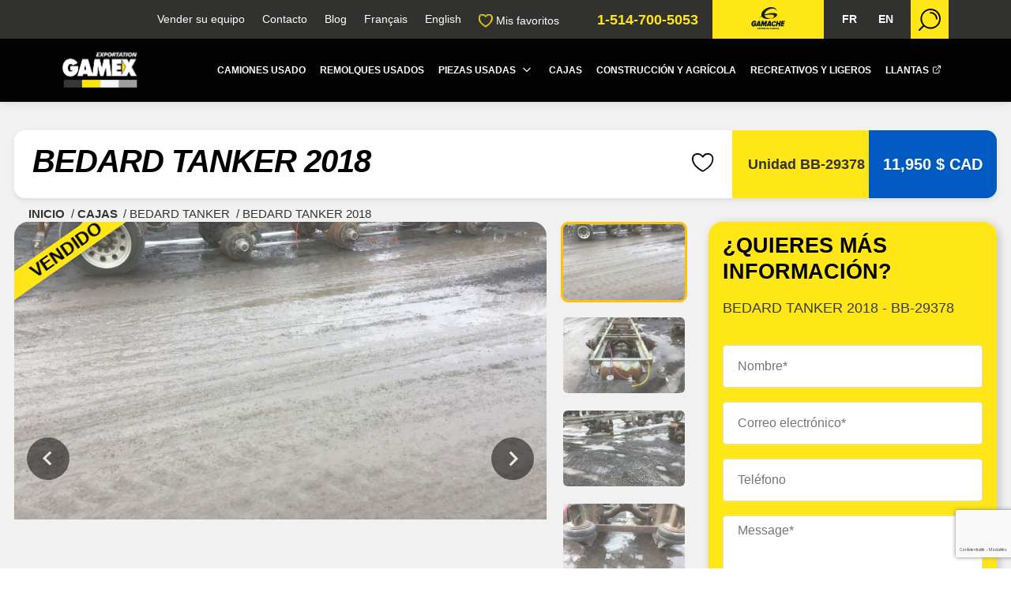

--- FILE ---
content_type: text/html; charset=UTF-8
request_url: https://gamex.ca/es/inventario/detail/bedard-tanker-2018/BB-29378.html
body_size: 544741
content:
<!DOCTYPE html>
<html lang="es" class=" gamex "
      data-site="gamex">
<head>
    <meta charset="utf-8">
    <meta http-equiv="X-UA-Compatible" content="IE=edge">
    <title>BEDARD TANKER  2018 BB-29378 | Cajas de camiones carga pesad...</title>
    <meta name="description" content="BEDARD TANKER  2018 BB-29378 | Gamex se especializa en la exportación de una amplia gama de cajas de camiones usados a toda LATAM.">
    <meta name="viewport" content="width=device-width, initial-scale=1">
    <meta property="og:title" content="BEDARD TANKER  2018 BB-29378 | Cajas de camiones carga pesada usados | Canadá">
    <meta property="og:description" content="BEDARD TANKER  2018 BB-29378 | Gamex se especializa en la exportación de una amplia gama de cajas de camiones usados a toda LATAM.">

            <meta property="og:image" content="https://gamache.speedpixel.net/05f61cf1-6bcb-42d3-9912-102865db602d.jpg?width=640&amp;height=360&amp;s=2792880f80db2c7c40b99745d674d7ee75614d6a4052236a25871fb6956d9396">
    
    <meta property="og:url" content="https://gamex.ca/es/inventario/detail/bedard-tanker-2018/BB-29378.html">

    <link rel="apple-touch-icon" sizes="180x180" href="/assets/img/shared/favicon-gamex/apple-touch-icon.png">
  <link rel="icon" type="image/png" sizes="32x32" href="/assets/img/shared/favicon-gamex/favicon-32x32.png">
  <link rel="icon" type="image/png" sizes="16x16" href="/assets/img/shared/favicon-gamex/favicon-16x16.png">
  <link rel="manifest" href="/assets/img/shared/favicon-gamex/site.webmanifest">
  <link rel="mask-icon" href="/assets/img/shared/favicon-gamex/safari-pinned-tab.svg" color="#ffe616">
  <meta name="msapplication-TileColor" content="#000000">
  <meta name="theme-color" content="#ffffff"> 

    <meta name="csrf-token" content="BizGhpsDC2qtYENUQpySsSGaqqlZo9taVA9oRqeU">
    <meta name="website" content="GAMEX">
    <link rel="canonical" href="https://gamex.ca/es/inventario/detail/bedard-tanker-2018/BB-29378.html"/>
    <link rel="alternate" hreflang="fr" href="https://gamex.ca/inventaire/detail/bedard-tanker-2018/BB-29378.html" /><link rel="alternate" hreflang="en" href="https://gamex.ca/en/inventory/detail/bedard-tanker-2018/BB-29378.html" />
    <style>
html[data-site=gamex] header.masthead .top-band .right a.logo {
}

.product-unit {
    padding: 0.3rem !important;
    padding-left:1.1rem !important;
    font-size: 1rem !important;
    font-weight: 700 !important;
}



header.masthead .bottom-band nav>div .sub a {
    font-weight: 700 !important;
    font-size: .8em !important;
}

.product-contact a.infos {
    font-size: 1.5rem !important;

}

.inventory-banner h1 em {
    font-weight: 900 !important;
}

.product-card-title {
    font-size: 1.225rem !important;
    font-weight: 900 !important;
    letter-spacing: -0.5px;
}

.fw-bold{
text-decoration: underline !important;
font-style: italic !important;
}

.inventory-banner h1 {
    text-shadow: 2px 2px 8px black;
}

.product-card-sold {

    box-shadow: 4px 4px 8px rgba(0, 0, 0, 0.2) !important;
}

section.nav-sect .nav-box {
    border-radius: 20px !important;
}

header.masthead .bottom-band nav a {
    font-weight: 900 !important;
}

.product-sidebar .product-panel-content {
    background-color: #ffe616 !important;
}

.product-form-submit {
    background-color: #000000 !important;
    color: #ffffff !important;
}

.product-form-submit:hover{
    background-color: #ffffff !important;
    color: #000000 !important;
}



.dropdown.--open .dropdown-label .dropdown-label-title svg {
    fill: black !important;
}

.dropdown.--open .dropdown-label {
    border-bottom-color: #000000;
    background-color: #ffe616;
}

.inventory-banner {
    border-radius: 14px !important;
}

.dropdown-label-title {
    text-transform: uppercase;
}

.dropdown {
    border: 1px solid #ccc !important;
}

.slide_title, .slide_subtitle {
    text-shadow: 2px 2px 10px black;
    font-weight: 900 !important;
}

.side-search {
    padding-bottom: 0 !important;
}

.product-card-image img {
  filter: saturate(105%);
}

.product-card-sold {
    color: #000 !important;
    background-color: #ffe616 !important;
    transform: rotate(-35deg) !important;
}

@media screen and (max-width: 1024px){

.product-card-image {
    height: 210px !important;
}

.product-card-image img {
    object-fit: contain !important;
    height: 300px !important;
    margin-top: -45px;
  filter: saturate(115%);
}


.inventory-banner {
    padding: 0.8rem 1rem 0rem 1rem !important;
}

.product-slider-main {
    margin-bottom: 0.5rem !important;
}



.inventory-breadcrumb {
margin-top: -20px !important
}

.product-title h2 {
    font-size: 17px !important;
    font-weight: 700 !important;
}

.inventory-breadcrumb {
    font-size: 14px !important;
}

.product-card {
    border-radius: 0.5rem !important;
}

.product-media-container {
    width: 108%;
    margin-left: -16px;
}

.product-slider-main {
    border-radius: 0.5rem !important;
}

#splide01-slide01 img {
    height: 235px;
}

.splide__slide .container {
    background-color: black;
}

.inventory-status {
    margin-top: 0.5rem !important;
    gap:1rem !important;
}

.inventory-content, .inventory-sidebar {
    padding: 0.5rem;
}

.splide__slide .slide_subtitle {
    padding-left: 8px;
}

.side-search-label {
    display: none !important;
}

.inventory-content, .inventory-sidebar {
    padding: 0.5rem !important;
}

.inventory-banner h1 {
    font-size: 1.3rem;
}

.product-title h1 {
    margin: .5rem 0 .5rem !important;
    letter-spacing: -0.5px !important;
    font-weight: 900 !important;
}

.product-card-title a {
    font-size: 1.7rem !important;

}

}


@media screen and (min-width: 1080px){
.splide__track {
    height: 600px;
}

.product-title h1 {
    font-size: 40px !important;
    font-weight: 900 !important;
    letter-spacing: -1px !important;
}


.btn.light, button.light, input[type=button].light, input[type=submit].light {
    color: #000 !important;
    background-color: #ffe616;
}
.product-header {
    margin-bottom: 0.5rem !important;
}

.product-comments {
    margin-top: -8rem;
}

.product-panel {

    box-shadow: 3px 3px 12px rgba(0,0,0,.2) !important;
}

.product-card-info {
    font-weight: 400 !important;;
    font-size: 0.9rem !important;
}

.inventory-sidebar::before {
    box-shadow: 3px 3px 152px #47474747;
}

.product-card-image:hover {
    opacity: 90%;
}

.product-card-image {

    overflow: visible !important;
    height: auto;
}



}
</style>
    <style>header.masthead .favorite-menu svg{fill:transparent;stroke:#ffe616;width:18px;margin-right:.25rem}header.masthead .bottom-band a.logo img{height:72px}[data-favorite] svg{position:relative;top:0;width:24px;transition:transform .3s cubic-bezier(0, 1.69, .98, 1)}.favorite-header svg{margin-left:auto;width:22px}</style>
    <!-- Google Tag Manager -->
  <script>
      (function(w,d,s,l,i){w[l]=w[l]||[];w[l].push({'gtm.start':
      new Date().getTime(),event:'gtm.js'});var f=d.getElementsByTagName(s)[0],
      j=d.createElement(s),dl=l!='dataLayer'?'&l='+l:'';j.async=true;j.src=
      'https://www.googletagmanager.com/gtm.js?id='+i+dl;f.parentNode.insertBefore(j,f);
      })(window,document,'script','dataLayer','GTM-5MWRZ9S');
  </script>
  <!-- End Google Tag Manager -->

    
        <style>
      @charset "UTF-8";*,body{font-family:Lato,sans-serif;font-weight:400}h1,h2,h3,h4,h5,h6{color:#000;text-transform:uppercase;font-weight:700;font-family:Poppins,sans-serif;line-height:1.15em}h1 b,h1 em,h1 nobr,h1 span,h2 b,h2 em,h2 nobr,h2 span,h3 b,h3 em,h3 nobr,h3 span,h4 b,h4 em,h4 nobr,h4 span,h5 b,h5 em,h5 nobr,h5 span,h6 b,h6 em,h6 nobr,h6 span{font-family:Poppins,sans-serif;font-weight:700}p,span{font-weight:400;font-family:Lato,sans-serif;color:#000}a{color:#343531;text-decoration:none}a:focus,a:hover{color:#ffe616}.h1,h1{font-size:2em}.h2,h2{font-size:1.6em}.h3,h3{font-size:1.25em}.h4,h4{font-size:1.1em}.h5,h5{font-size:1em}.h6,h6{font-size:.9em}.fw-xlight{font-weight:100}.fw-light{font-weight:300}.fw-normal{font-weight:400}.fw-medium{font-weight:500}.fw-bold,b,strong{font-weight:700}.fw-xbold{font-weight:900}*{-webkit-box-sizing:border-box;-moz-box-sizing:border-box;box-sizing:border-box;-webkit-font-smoothing:antialiased;-moz-font-smoothing:antialiased;font-smoothing:antialiased}button,html,input,select,textarea{color:#343531}html{font-size:18px}body{font-size:1em;line-height:1.4;background-color:#fff}::-moz-selection{background:#ffe616;color:#fff;text-shadow:none}::selection{background:#ffe616;color:#030303;text-shadow:none}hr{display:block;height:0;border:0;border-top:1px solid #dcdcdc;margin:30px 0;padding:0}audio,canvas,img,video{vertical-align:middle}fieldset{border:0;margin:0;padding:0}textarea{resize:vertical}img{vertical-align:middle}address{display:block;margin-bottom:20px;font-style:normal;line-height:1.428571429}code,pre{font-family:Monaco,Menlo,Consolas,"Courier New",monospace}code{padding:2px 4px;font-size:90%;color:#c7254e;white-space:nowrap;background-color:#f9f2f4;border-radius:4px}pre{display:block;padding:.85em;margin:0 0 .75em;font-size:.95em;line-height:1.428571429;color:#333;word-break:break-all;word-wrap:break-word;background-color:#f1f1f1;border:1px solid #dcdcdc;border:1px solid rgba(220,220,220,.15)}.sup,sup{position:relative;font-size:.65em;top:-4px}p{font-size:1em;margin:0 0 1em}a{-webkit-transition:all .3s;-moz-transition:all .3s;-ms-transition:all .3s;-o-transition:all .3s;transition:all .3s}a:active,a:focus,a:hover{outline:0}embed,object{outline:0}input::-moz-focus-inner{border:0}i.icon{display:inline-block}.flex{display:-webkit-box;display:-moz-box;display:-webkit-flex;display:-ms-flexbox;display:flex}.flex.end{justify-content:flex-end}.flex.between{justify-content:space-between}.flex.around{justify-content:space-around}.flex.center{align-items:center}.flex.stretch{align-items:stretch}.flex.content-center{align-content:center}.flex.wrap{flex-wrap:wrap}.flex.margin-left-auto{margin-left:auto}.cover{position:absolute;width:100%;height:100%;top:0;left:0;object-fit:cover;z-index:1}.z-upper{position:relative;z-index:2}.mobile-only{display:none}.tablet-only{display:none!important}table{width:100%;display:table;border:none;border-collapse:collapse;border-spacing:0}table.bordered thead>tr{border-bottom:1px solid #cecece}table.bordered tbody>tr{border-bottom:1px solid #cecece}table.striped tbody>tr:nth-child(odd){background-color:#cecece}table.highlight tbody>tr{-webkit-transition:all .3s;-moz-transition:all .3s;-ms-transition:all .3s;-o-transition:all .3s;transition:all .3s}table.highlight tbody>tr:hover{background-color:#cecece}table.centered tbody tr td,table.centered thead tr th{text-align:center}@media (max-width:1024px){table.responsive-table thead{border:0;border-right:1px solid #cecece;display:block;float:left}table.responsive-table thead tr{display:block;padding:0 10px 0 0}table.responsive-table thead tr th{display:block;text-align:right}table.responsive-table tbody{display:block;width:auto;position:relative;overflow-x:auto;white-space:nowrap}table.responsive-table tbody tr{display:inline-block;vertical-align:top;padding:0 10px}table.responsive-table tbody tr td{display:block;min-height:1.25em;text-align:left}table.responsive-table tbody td,table.responsive-table tbody th{margin:0;vertical-align:top}}thead{border-bottom:1px solid #cecece}thead th{font-weight:700}table,td,th{border:none}td,th{padding:15px 5px;display:table-cell;text-align:left;vertical-align:middle}.pop-up{position:fixed;top:-100%;left:50%;transform:translate(-50%,-50%);z-index:9999;background-color:#fff;width:100%;max-width:800px;-moz-box-shadow:1px 1px 12px rgba(0,0,0,.5);-webkit-box-shadow:1px 1px 12px rgba(0,0,0,.5);box-shadow:1px 1px 12px rgba(0,0,0,.5);display:none}.pop-up img{max-width:100%}.pop-up.opened{top:50%}.pop-up button.close-btn{padding:15px 20px;background-color:#fff;color:#000;position:absolute;display:block;font-size:30px;border:none;top:-60px;right:0;-webkit-transition:all .3s;-moz-transition:all .3s;-ms-transition:all .3s;-o-transition:all .3s;transition:all .3s}.pop-up button.close-btn:hover{border:none;background-color:#ffe616;color:#fff}.dark-overlay{position:fixed;width:100%;height:100%;z-index:9998;background-color:rgba(0,0,0,.5);display:none}.modal{position:fixed;left:0;right:0;background-color:#cecece;padding:0;max-height:70%;width:55%;top:10%;margin:auto;display:none;overflow-y:auto;border-radius:2px;z-index:1003;box-shadow:0 16px 28px 0 rgba(0,0,0,.22),0 25px 55px 0 rgba(0,0,0,.21)}.modal .modal-content{position:absolute;height:calc(100% - 56px);max-height:100%;width:100%;overflow-y:auto;padding:24px}.modal .modal-footer{border-top:1px solid rgba(0,0,0,.1);position:absolute;bottom:0;border-radius:0 0 2px 2px;background-color:#cecece;padding:4px 6px;height:56px;width:100%}.modal.modal-fixed-footer{padding:0;height:70%}.modal-overlay{position:fixed;z-index:999;top:-100px;left:0;bottom:0;right:0;height:125%;width:100%;background-color:rgba(0,0,0,.5);display:none}.d-table{display:table;width:100%;height:100%;border-collapse:collaspe;table-layout:fixed}.d-table .t-cell{display:table-cell;vertical-align:middle;border-collapse:collaspe}.alert{margin:1em 0}.alert-error{color:#d50000}.alert-success{color:#32b100}.alert-error,.alert-success{font-weight:700;text-align:center}.alert-warning{padding:15px;background-color:#f39c12;color:#fff;border-color:#e08e0b;-webkit-border-radius:3px;-moz-border-radius:3px;border-radius:3px}.parsley-error{border:1px solid #d50000!important}.checkbox .parsley-errors-list{margin:0}.parsley-error-list,.parsley-errors-list{margin:0;padding:0;list-style:none;position:relative;top:-1px}.parsley-error-list li,.parsley-errors-list li{text-align:right;float:right;background:#d50000;color:#fff;padding:.3em .7em;font-weight:700;font-size:.8em}.overlay-upper{position:relative;z-index:3;width:100%;height:100%}.overlay{position:absolute;width:100%;height:100%;top:0;left:0;z-index:2}.cover-container{width:100%;height:100%}.pull-left{float:left}.pull-right{float:right}.pull-none{float:none!important}.text-left{text-align:left}.text-right{text-align:right}.text-center{text-align:center}.text-justify{text-align:justify}.text-uppercase{text-transform:uppercase}.v-hidden{visibility:hidden}.indent-hide{text-indent:-9999px;visibility:hidden}.block{display:block}.inline-block{display:inline-block}.inline{display:inline}.box{margin-bottom:15px;padding:15px}.box.sample-box{border:1px solid #dcdcdc;min-height:12em;padding:6em 15px;margin-bottom:30px;background:#f6f6f6}.box.sample-box.big{min-height:20em}.box.box-bordered{border:1px solid #dcdcdc}.box.box-rounded{-webkit-border-radius:4px;-moz-border-radius:4px;border-radius:4px}.col-box-centered{float:none;margin:0 auto}.hidden{display:none!important;visibility:hidden}.clearfix:after,.clearfix:before{content:" ";display:table}.clearfix:after{clear:both}.mandatory{color:red;font-weight:700}.no-margin-top{margin-top:0}.no-margin-bottom{margin-bottom:0}.no-padding-left{padding-left:0}.no-padding-right{padding-right:0}.no-text-transform{text-transform:none}.hide{display:none}.desktop-only{display:inline}.print-only{display:none}.dismiss{cursor:pointer}.underline{text-decoration:underline}.padder{padding-top:8.3333333333rem;padding-bottom:8.3333333333rem}.padder--xs{padding-top:1.3888888889rem;padding-bottom:1.3888888889rem}.padder--sm{padding-top:2.7777777778rem;padding-bottom:2.7777777778rem}.padder--md{padding-top:5.5555555556rem;padding-bottom:5.5555555556rem}.padder--lg{padding-top:11.1111111111rem;padding-bottom:11.1111111111rem}.padder--xlg{padding-top:16.6666666667rem;padding-bottom:16.6666666667rem}.padder--top{padding-top:8.3333333333rem}.padder--top--xs{padding-top:1.3888888889rem}.padder--top--sm{padding-top:2.7777777778rem}.padder--top--md{padding-top:5.5555555556rem}.padder--top--lg{padding-top:11.1111111111rem}.padder--top--xlg{padding-top:16.6666666667rem}.padder--bottom{padding-bottom:8.3333333333rem}.padder--bottom--xs{padding-bottom:1.3888888889rem}.padder--bottom--sm{padding-bottom:2.7777777778rem}.padder--bottom--md{padding-bottom:5.5555555556rem}.padder--bottom--lg{padding-bottom:11.1111111111rem}.padder--bottom--xlg{padding-bottom:16.6666666667rem}.margin{margin-top:8.3333333333rem;margin-bottom:8.3333333333rem}.margin-xs{margin-top:1.3888888889rem;margin-bottom:1.3888888889rem}.margin--sm{margin-top:2.7777777778rem;margin-bottom:2.7777777778rem}.margin--md{margin-top:5.5555555556rem;margin-bottom:5.5555555556rem}.margin--lg{margin-top:11.1111111111rem;margin-bottom:11.1111111111rem}.margin--xlg{margin-top:16.6666666667rem;margin-bottom:16.6666666667rem}.margin--top{margin-top:8.3333333333rem}.margin--top--xs{margin-top:1.3888888889rem}.margin--top--sm{margin-top:2.7777777778rem}.margin--top--md{margin-top:5.5555555556rem}.margin--top--lg{margin-top:11.1111111111rem}.margin--top--xlg{margin-top:16.6666666667rem}.margin-bottom{margin-bottom:8.3333333333rem}.margin-bottom--xs{margin-bottom:1.3888888889rem}.margin-bottom--sm{margin-bottom:2.7777777778rem}.margin-bottom--md{margin-bottom:5.5555555556rem}.margin-bottom--lg{margin-bottom:11.1111111111rem}.margin-bottom--xlg{margin-bottom:16.6666666667rem}@media (max-width:1024px){.padder{padding-top:75px;padding-bottom:75px}.padder--xs{padding-top:15px;padding-bottom:15px}.padder--sm{padding-top:30px;padding-bottom:30px}.padder--md{padding-top:50px;padding-bottom:50px}.padder--lg{padding-top:100px;padding-bottom:100px}.padder--xlg{padding-top:150px;padding-bottom:150px}.padder--top{padding-top:75px}.padder--top--xs{padding-top:15px}.padder--top--sm{padding-top:30px}.padder--top--md{padding-top:50px}.padder--top--lg{padding-top:100px}.padder--top--xlg{padding-top:150px}.padder--bottom{padding-bottom:75px}.padder--bottom--xs{padding-bottom:15px}.padder--bottom--sm{padding-bottom:30px}.padder--bottom--md{padding-bottom:50px}.padder--bottom--lg{padding-bottom:100px}.padder--bottom--xlg{padding-bottom:150px}.margin{margin-top:75px;margin-bottom:75px}.margin--xs{margin-top:15px;margin-bottom:15px}.margin--sm{margin-top:30px;margin-bottom:30px}.margin--md{margin-top:50px;margin-bottom:50px}.margin--lg{margin-top:100px;margin-bottom:100px}.margin--xlg{margin-top:150px;margin-bottom:150px}.margin--top{margin-top:75px}.margin--top--xs{margin-top:15px}.margin--top--sm{margin-top:30px}.margin--top--md{margin-top:50px}.margin--top--lg{margin-top:100px}.margin--top--xlg{margin-top:150px}.margin--bottom{margin-bottom:75px}.margin--bottom--xs{margin-bottom:15px}.margin--bottom--sm{margin-bottom:30px}.margin--bottom--md{margin-bottom:50px}.margin--bottom--lg{margin-bottom:100px}.margin--bottom--xlg{margin-bottom:150px}}.container-fluid{margin-right:auto;margin-left:auto;padding-right:2rem;padding-left:2rem}.container{margin-right:auto;margin-left:auto;padding-left:15px;padding-right:15px;position:relative}.clearfix:after,.clearfix:before,.container-fluid:after,.container-fluid:before,.container:after,.container:before{content:" ";display:table}.clearfix:after,.container-fluid:after,.container:after,.row:after{clear:both}.row{box-sizing:border-box;display:-ms-flexbox;display:-webkit-box;display:flex;display:-webkit-flex;-webkit-flex-wrap:wrap;-ms-flex:0 1 auto;-webkit-box-flex:0;flex:0 1 auto;-ms-flex-direction:row;-webkit-box-orient:horizontal;-webkit-box-direction:normal;flex-direction:row;-ms-flex-wrap:wrap;flex-wrap:wrap;margin-right:-1em;margin-left:-1em}.row.not-same-height{display:flex;align-items:flex-start}.row.extended{margin-right:0;margin-left:0}.row.extended>.col,.row.extended>.col-1,.row.extended>.col-10,.row.extended>.col-11,.row.extended>.col-12,.row.extended>.col-2,.row.extended>.col-3,.row.extended>.col-4,.row.extended>.col-5,.row.extended>.col-6,.row.extended>.col-7,.row.extended>.col-8,.row.extended>.col-9,.row.extended>.col-lg,.row.extended>.col-lg-1,.row.extended>.col-lg-10,.row.extended>.col-lg-11,.row.extended>.col-lg-12,.row.extended>.col-lg-2,.row.extended>.col-lg-3,.row.extended>.col-lg-4,.row.extended>.col-lg-5,.row.extended>.col-lg-5c,.row.extended>.col-lg-6,.row.extended>.col-lg-7,.row.extended>.col-lg-8,.row.extended>.col-lg-9,.row.extended>.col-md,.row.extended>.col-md-1,.row.extended>.col-md-10,.row.extended>.col-md-11,.row.extended>.col-md-12,.row.extended>.col-md-2,.row.extended>.col-md-3,.row.extended>.col-md-4,.row.extended>.col-md-5,.row.extended>.col-md-5c,.row.extended>.col-md-6,.row.extended>.col-md-7,.row.extended>.col-md-8,.row.extended>.col-md-9,.row.extended>.col-sm,.row.extended>.col-sm-1,.row.extended>.col-sm-10,.row.extended>.col-sm-11,.row.extended>.col-sm-12,.row.extended>.col-sm-2,.row.extended>.col-sm-3,.row.extended>.col-sm-4,.row.extended>.col-sm-5,.row.extended>.col-sm-5c,.row.extended>.col-sm-6,.row.extended>.col-sm-7,.row.extended>.col-sm-8,.row.extended>.col-sm-9,.row.extended>.col-xlg,.row.extended>.col-xlg-1,.row.extended>.col-xlg-10,.row.extended>.col-xlg-11,.row.extended>.col-xlg-12,.row.extended>.col-xlg-2,.row.extended>.col-xlg-3,.row.extended>.col-xlg-4,.row.extended>.col-xlg-5,.row.extended>.col-xlg-5c,.row.extended>.col-xlg-6,.row.extended>.col-xlg-7,.row.extended>.col-xlg-8,.row.extended>.col-xlg-9,.row.extended>.col-xs,.row.extended>.col-xs-1,.row.extended>.col-xs-10,.row.extended>.col-xs-11,.row.extended>.col-xs-12,.row.extended>.col-xs-2,.row.extended>.col-xs-3,.row.extended>.col-xs-4,.row.extended>.col-xs-5,.row.extended>.col-xs-5c,.row.extended>.col-xs-6,.row.extended>.col-xs-7,.row.extended>.col-xs-8,.row.extended>.col-xs-9,.row.extended>.col-xxs,.row.extended>.col-xxs-1,.row.extended>.col-xxs-10,.row.extended>.col-xxs-11,.row.extended>.col-xxs-12,.row.extended>.col-xxs-2,.row.extended>.col-xxs-3,.row.extended>.col-xxs-4,.row.extended>.col-xxs-5,.row.extended>.col-xxs-5c,.row.extended>.col-xxs-6,.row.extended>.col-xxs-7,.row.extended>.col-xxs-8,.row.extended>.col-xxs-9{padding-left:0;padding-right:0}.row.reverse{-ms-flex-direction:row-reverse;-webkit-box-orient:horizontal;-webkit-box-direction:reverse;flex-direction:row-reverse}.col.reverse{-ms-flex-direction:column-reverse;-webkit-box-orient:vertical;-webkit-box-direction:reverse;flex-direction:column-reverse}.col,.col-1,.col-10,.col-11,.col-12,.col-2,.col-3,.col-4,.col-5,.col-5c,.col-6,.col-7,.col-8,.col-9{box-sizing:border-box;-ms-flex:0 0 auto;-webkit-box-flex:0;flex:0 0 auto;padding-right:1em;padding-left:1em}.col{-webkit-flex-grow:1;-ms-flex-positive:1;-webkit-box-flex:1;flex-grow:1;-ms-flex-preferred-size:0;flex-basis:0;max-width:100%}.col-1{-ms-flex-preferred-size:8.333%;flex-basis:8.333%;max-width:8.333%}.col-2{-ms-flex-preferred-size:16.667%;flex-basis:16.667%;max-width:16.667%}.col-3{-ms-flex-preferred-size:25%;flex-basis:25%;max-width:25%}.col-4{-ms-flex-preferred-size:33.333%;flex-basis:33.333%;max-width:33.333%}.col-5{-ms-flex-preferred-size:41.667%;flex-basis:41.667%;max-width:41.667%}.col-6{-ms-flex-preferred-size:50%;flex-basis:50%;max-width:50%}.col-7{-ms-flex-preferred-size:58.333%;flex-basis:58.333%;max-width:58.333%}.col-8{-ms-flex-preferred-size:66.667%;flex-basis:66.667%;max-width:66.667%}.col-9{-ms-flex-preferred-size:75%;flex-basis:75%;max-width:75%}.col-10{-ms-flex-preferred-size:83.333%;flex-basis:83.333%;max-width:83.333%}.col-11{-ms-flex-preferred-size:91.667%;flex-basis:91.667%;max-width:91.667%}.col-12{-ms-flex-preferred-size:100%;flex-basis:100%;max-width:100%}.col-5c{-ms-flex-preferred-size:20%;flex-basis:20%;max-width:20%}.col-offset-0{margin-left:0}.col-offset-1{margin-left:8.333%}.col-offset-2{margin-left:16.667%}.col-offset-3{margin-left:25%}.col-offset-4{margin-left:33.333%}.col-offset-5{margin-left:41.667%}.col-offset-6{margin-left:50%}.col-offset-7{margin-left:58.333%}.col-offset-8{margin-left:66.667%}.col-offset-9{margin-left:75%}.col-offset-10{margin-left:83.333%}.col-offset-11{margin-left:91.667%}.start-{-ms-flex-pack:start;-webkit-box-pack:start;justify-content:flex-start;text-align:start}.center-{-ms-flex-pack:center;-webkit-box-pack:center;justify-content:center;text-align:center}.end-{-ms-flex-pack:end;-webkit-box-pack:end;justify-content:flex-end;text-align:end}.top-{-ms-flex-align:start;-webkit-box-align:start;align-items:flex-start}.middle-{-ms-flex-align:center;-webkit-box-align:center;align-items:center}.bottom-{-ms-flex-align:end;-webkit-box-align:end;align-items:flex-end}.around-{-ms-flex-pack:distribute;justify-content:space-around}.between-{-ms-flex-pack:justify;-webkit-box-pack:justify;justify-content:space-between}.first-{-ms-flex-order:-1;-webkit-box-ordinal-group:0;order:-1}.last-{-ms-flex-order:1;-webkit-box-ordinal-group:2;order:1}@media (min-width:0) and (max-width:479px){.container{max-width:100%;padding-left:30px;padding-right:30px}.col-xxs,.col-xxs-1,.col-xxs-10,.col-xxs-11,.col-xxs-12,.col-xxs-2,.col-xxs-3,.col-xxs-4,.col-xxs-5,.col-xxs-5c,.col-xxs-6,.col-xxs-7,.col-xxs-8,.col-xxs-9{box-sizing:border-box;-ms-flex:0 0 auto;-webkit-box-flex:0;flex:0 0 auto;padding-right:1em;padding-left:1em}.col-xxs{-webkit-flex-grow:1;-ms-flex-positive:1;-webkit-box-flex:1;flex-grow:1;-ms-flex-preferred-size:0;flex-basis:0;max-width:100%}.col-xxs-1{-ms-flex-preferred-size:8.333%;flex-basis:8.333%;max-width:8.333%}.col-xxs-2{-ms-flex-preferred-size:16.667%;flex-basis:16.667%;max-width:16.667%}.col-xxs-3{-ms-flex-preferred-size:25%;flex-basis:25%;max-width:25%}.col-xxs-4{-ms-flex-preferred-size:33.333%;flex-basis:33.333%;max-width:33.333%}.col-xxs-5{-ms-flex-preferred-size:41.667%;flex-basis:41.667%;max-width:41.667%}.col-xxs-6{-ms-flex-preferred-size:50%;flex-basis:50%;max-width:50%}.col-xxs-7{-ms-flex-preferred-size:58.333%;flex-basis:58.333%;max-width:58.333%}.col-xxs-8{-ms-flex-preferred-size:66.667%;flex-basis:66.667%;max-width:66.667%}.col-xxs-9{-ms-flex-preferred-size:75%;flex-basis:75%;max-width:75%}.col-xxs-10{-ms-flex-preferred-size:83.333%;flex-basis:83.333%;max-width:83.333%}.col-xxs-11{-ms-flex-preferred-size:91.667%;flex-basis:91.667%;max-width:91.667%}.col-xxs-12{-ms-flex-preferred-size:100%;flex-basis:100%;max-width:100%}.col-xxs-5c{-ms-flex-preferred-size:20%;flex-basis:20%;max-width:20%}.col-xxs-offset-0{margin-left:0}.col-xxs-offset-1{margin-left:8.333%}.col-xxs-offset-2{margin-left:16.667%}.col-xxs-offset-3{margin-left:25%}.col-xxs-offset-4{margin-left:33.333%}.col-xxs-offset-5{margin-left:41.667%}.col-xxs-offset-6{margin-left:50%}.col-xxs-offset-7{margin-left:58.333%}.col-xxs-offset-8{margin-left:66.667%}.col-xxs-offset-9{margin-left:75%}.col-xxs-offset-10{margin-left:83.333%}.col-xxs-offset-11{margin-left:91.667%}.start-xxs{-ms-flex-pack:start;-webkit-box-pack:start;justify-content:flex-start;text-align:start}.center-xxs{-ms-flex-pack:center;-webkit-box-pack:center;justify-content:center;text-align:center}.end-xxs{-ms-flex-pack:end;-webkit-box-pack:end;justify-content:flex-end;text-align:end}.top-xxs{-ms-flex-align:start;-webkit-box-align:start;align-items:flex-start}.middle-xxs{-ms-flex-align:center;-webkit-box-align:center;align-items:center}.bottom-xxs{-ms-flex-align:end;-webkit-box-align:end;align-items:flex-end}.around-xxs{-ms-flex-pack:distribute;justify-content:space-around}.between-xxs{-ms-flex-pack:justify;-webkit-box-pack:justify;justify-content:space-between}.first-xxs{-ms-flex-order:-1;-webkit-box-ordinal-group:0;order:-1}.last-xxs{-ms-flex-order:1;-webkit-box-ordinal-group:2;order:1}}@media (min-width:480px){.container{max-width:90%}.col-xs,.col-xs-1,.col-xs-10,.col-xs-11,.col-xs-12,.col-xs-2,.col-xs-3,.col-xs-4,.col-xs-5,.col-xs-5c,.col-xs-6,.col-xs-7,.col-xs-8,.col-xs-9{box-sizing:border-box;-ms-flex:0 0 auto;-webkit-box-flex:0;flex:0 0 auto;padding-right:1em;padding-left:1em}.col-xs{-webkit-flex-grow:1;-ms-flex-positive:1;-webkit-box-flex:1;flex-grow:1;-ms-flex-preferred-size:0;flex-basis:0;max-width:100%}.col-xs-1{-ms-flex-preferred-size:8.333%;flex-basis:8.333%;max-width:8.333%}.col-xs-2{-ms-flex-preferred-size:16.667%;flex-basis:16.667%;max-width:16.667%}.col-xs-3{-ms-flex-preferred-size:25%;flex-basis:25%;max-width:25%}.col-xs-4{-ms-flex-preferred-size:33.333%;flex-basis:33.333%;max-width:33.333%}.col-xs-5{-ms-flex-preferred-size:41.667%;flex-basis:41.667%;max-width:41.667%}.col-xs-6{-ms-flex-preferred-size:50%;flex-basis:50%;max-width:50%}.col-xs-7{-ms-flex-preferred-size:58.333%;flex-basis:58.333%;max-width:58.333%}.col-xs-8{-ms-flex-preferred-size:66.667%;flex-basis:66.667%;max-width:66.667%}.col-xs-9{-ms-flex-preferred-size:75%;flex-basis:75%;max-width:75%}.col-xs-10{-ms-flex-preferred-size:83.333%;flex-basis:83.333%;max-width:83.333%}.col-xs-11{-ms-flex-preferred-size:91.667%;flex-basis:91.667%;max-width:91.667%}.col-xs-12{-ms-flex-preferred-size:100%;flex-basis:100%;max-width:100%}.col-xs-5c{-ms-flex-preferred-size:20%;flex-basis:20%;max-width:20%}.col-xs-offset-0{margin-left:0}.col-xs-offset-1{margin-left:8.333%}.col-xs-offset-2{margin-left:16.667%}.col-xs-offset-3{margin-left:25%}.col-xs-offset-4{margin-left:33.333%}.col-xs-offset-5{margin-left:41.667%}.col-xs-offset-6{margin-left:50%}.col-xs-offset-7{margin-left:58.333%}.col-xs-offset-8{margin-left:66.667%}.col-xs-offset-9{margin-left:75%}.col-xs-offset-10{margin-left:83.333%}.col-xs-offset-11{margin-left:91.667%}.start-xs{-ms-flex-pack:start;-webkit-box-pack:start;justify-content:flex-start;text-align:start}.center-xs{-ms-flex-pack:center;-webkit-box-pack:center;justify-content:center;text-align:center}.end-xs{-ms-flex-pack:end;-webkit-box-pack:end;justify-content:flex-end;text-align:end}.top-xs{-ms-flex-align:start;-webkit-box-align:start;align-items:flex-start}.middle-xs{-ms-flex-align:center;-webkit-box-align:center;align-items:center}.bottom-xs{-ms-flex-align:end;-webkit-box-align:end;align-items:flex-end}.around-xs{-ms-flex-pack:distribute;justify-content:space-around}.between-xs{-ms-flex-pack:justify;-webkit-box-pack:justify;justify-content:space-between}.first-xs{-ms-flex-order:-1;-webkit-box-ordinal-group:0;order:-1}.last-xs{-ms-flex-order:1;-webkit-box-ordinal-group:2;order:1}}@media (min-width:768px){.container{max-width:90%}.col-sm,.col-sm-1,.col-sm-10,.col-sm-11,.col-sm-12,.col-sm-2,.col-sm-3,.col-sm-4,.col-sm-5,.col-sm-5c,.col-sm-6,.col-sm-7,.col-sm-8,.col-sm-9{box-sizing:border-box;-ms-flex:0 0 auto;-webkit-box-flex:0;flex:0 0 auto;padding-right:1em;padding-left:1em}.col-sm{-webkit-flex-grow:1;-ms-flex-positive:1;-webkit-box-flex:1;flex-grow:1;-ms-flex-preferred-size:0;flex-basis:0;max-width:100%}.col-sm-1{-ms-flex-preferred-size:8.333%;flex-basis:8.333%;max-width:8.333%}.col-sm-2{-ms-flex-preferred-size:16.667%;flex-basis:16.667%;max-width:16.667%}.col-sm-3{-ms-flex-preferred-size:25%;flex-basis:25%;max-width:25%}.col-sm-4{-ms-flex-preferred-size:33.333%;flex-basis:33.333%;max-width:33.333%}.col-sm-5{-ms-flex-preferred-size:41.667%;flex-basis:41.667%;max-width:41.667%}.col-sm-6{-ms-flex-preferred-size:50%;flex-basis:50%;max-width:50%}.col-sm-7{-ms-flex-preferred-size:58.333%;flex-basis:58.333%;max-width:58.333%}.col-sm-8{-ms-flex-preferred-size:66.667%;flex-basis:66.667%;max-width:66.667%}.col-sm-9{-ms-flex-preferred-size:75%;flex-basis:75%;max-width:75%}.col-sm-10{-ms-flex-preferred-size:83.333%;flex-basis:83.333%;max-width:83.333%}.col-sm-11{-ms-flex-preferred-size:91.667%;flex-basis:91.667%;max-width:91.667%}.col-sm-12{-ms-flex-preferred-size:100%;flex-basis:100%;max-width:100%}.col-sm-5c{-ms-flex-preferred-size:20%;flex-basis:20%;max-width:20%}.col-sm-offset-0{margin-left:0}.col-sm-offset-1{margin-left:8.333%}.col-sm-offset-2{margin-left:16.667%}.col-sm-offset-3{margin-left:25%}.col-sm-offset-4{margin-left:33.333%}.col-sm-offset-5{margin-left:41.667%}.col-sm-offset-6{margin-left:50%}.col-sm-offset-7{margin-left:58.333%}.col-sm-offset-8{margin-left:66.667%}.col-sm-offset-9{margin-left:75%}.col-sm-offset-10{margin-left:83.333%}.col-sm-offset-11{margin-left:91.667%}.start-sm{-ms-flex-pack:start;-webkit-box-pack:start;justify-content:flex-start;text-align:start}.center-sm{-ms-flex-pack:center;-webkit-box-pack:center;justify-content:center;text-align:center}.end-sm{-ms-flex-pack:end;-webkit-box-pack:end;justify-content:flex-end;text-align:end}.top-sm{-ms-flex-align:start;-webkit-box-align:start;align-items:flex-start}.middle-sm{-ms-flex-align:center;-webkit-box-align:center;align-items:center}.bottom-sm{-ms-flex-align:end;-webkit-box-align:end;align-items:flex-end}.around-sm{-ms-flex-pack:distribute;justify-content:space-around}.between-sm{-ms-flex-pack:justify;-webkit-box-pack:justify;justify-content:space-between}.first-sm{-ms-flex-order:-1;-webkit-box-ordinal-group:0;order:-1}.last-sm{-ms-flex-order:1;-webkit-box-ordinal-group:2;order:1}}@media (min-width:1025px){.container{max-width:90%}.col-md,.col-md-1,.col-md-10,.col-md-11,.col-md-12,.col-md-2,.col-md-3,.col-md-4,.col-md-5,.col-md-5c,.col-md-6,.col-md-7,.col-md-8,.col-md-9{box-sizing:border-box;-ms-flex:0 0 auto;-webkit-box-flex:0;flex:0 0 auto;padding-right:1em;padding-left:1em}.col-md{-webkit-flex-grow:1;-ms-flex-positive:1;-webkit-box-flex:1;flex-grow:1;-ms-flex-preferred-size:0;flex-basis:0;max-width:100%}.col-md-1{-ms-flex-preferred-size:8.333%;flex-basis:8.333%;max-width:8.333%}.col-md-2{-ms-flex-preferred-size:16.667%;flex-basis:16.667%;max-width:16.667%}.col-md-3{-ms-flex-preferred-size:25%;flex-basis:25%;max-width:25%}.col-md-4{-ms-flex-preferred-size:33.333%;flex-basis:33.333%;max-width:33.333%}.col-md-5{-ms-flex-preferred-size:41.667%;flex-basis:41.667%;max-width:41.667%}.col-md-6{-ms-flex-preferred-size:50%;flex-basis:50%;max-width:50%}.col-md-7{-ms-flex-preferred-size:58.333%;flex-basis:58.333%;max-width:58.333%}.col-md-8{-ms-flex-preferred-size:66.667%;flex-basis:66.667%;max-width:66.667%}.col-md-9{-ms-flex-preferred-size:75%;flex-basis:75%;max-width:75%}.col-md-10{-ms-flex-preferred-size:83.333%;flex-basis:83.333%;max-width:83.333%}.col-md-11{-ms-flex-preferred-size:91.667%;flex-basis:91.667%;max-width:91.667%}.col-md-12{-ms-flex-preferred-size:100%;flex-basis:100%;max-width:100%}.col-md-5c{-ms-flex-preferred-size:20%;flex-basis:20%;max-width:20%}.col-md-offset-0{margin-left:0}.col-md-offset-1{margin-left:8.333%}.col-md-offset-2{margin-left:16.667%}.col-md-offset-3{margin-left:25%}.col-md-offset-4{margin-left:33.333%}.col-md-offset-5{margin-left:41.667%}.col-md-offset-6{margin-left:50%}.col-md-offset-7{margin-left:58.333%}.col-md-offset-8{margin-left:66.667%}.col-md-offset-9{margin-left:75%}.col-md-offset-10{margin-left:83.333%}.col-md-offset-11{margin-left:91.667%}.start-md{-ms-flex-pack:start;-webkit-box-pack:start;justify-content:flex-start;text-align:start}.center-md{-ms-flex-pack:center;-webkit-box-pack:center;justify-content:center;text-align:center}.end-md{-ms-flex-pack:end;-webkit-box-pack:end;justify-content:flex-end;text-align:end}.top-md{-ms-flex-align:start;-webkit-box-align:start;align-items:flex-start}.middle-md{-ms-flex-align:center;-webkit-box-align:center;align-items:center}.bottom-md{-ms-flex-align:end;-webkit-box-align:end;align-items:flex-end}.around-md{-ms-flex-pack:distribute;justify-content:space-around}.between-md{-ms-flex-pack:justify;-webkit-box-pack:justify;justify-content:space-between}.first-md{-ms-flex-order:-1;-webkit-box-ordinal-group:0;order:-1}.last-md{-ms-flex-order:1;-webkit-box-ordinal-group:2;order:1}}@media (min-width:1400px){.container{max-width:78.3333333333em}.col-lg,.col-lg-1,.col-lg-10,.col-lg-11,.col-lg-12,.col-lg-2,.col-lg-3,.col-lg-4,.col-lg-5,.col-lg-5c,.col-lg-6,.col-lg-7,.col-lg-8,.col-lg-9{box-sizing:border-box;-ms-flex:0 0 auto;-webkit-box-flex:0;flex:0 0 auto;padding-right:1em;padding-left:1em}.col-lg{-webkit-flex-grow:1;-ms-flex-positive:1;-webkit-box-flex:1;flex-grow:1;-ms-flex-preferred-size:0;flex-basis:0;max-width:100%}.col-lg-1{-ms-flex-preferred-size:8.333%;flex-basis:8.333%;max-width:8.333%}.col-lg-2{-ms-flex-preferred-size:16.667%;flex-basis:16.667%;max-width:16.667%}.col-lg-3{-ms-flex-preferred-size:25%;flex-basis:25%;max-width:25%}.col-lg-4{-ms-flex-preferred-size:33.333%;flex-basis:33.333%;max-width:33.333%}.col-lg-5{-ms-flex-preferred-size:41.667%;flex-basis:41.667%;max-width:41.667%}.col-lg-6{-ms-flex-preferred-size:50%;flex-basis:50%;max-width:50%}.col-lg-7{-ms-flex-preferred-size:58.333%;flex-basis:58.333%;max-width:58.333%}.col-lg-8{-ms-flex-preferred-size:66.667%;flex-basis:66.667%;max-width:66.667%}.col-lg-9{-ms-flex-preferred-size:75%;flex-basis:75%;max-width:75%}.col-lg-10{-ms-flex-preferred-size:83.333%;flex-basis:83.333%;max-width:83.333%}.col-lg-11{-ms-flex-preferred-size:91.667%;flex-basis:91.667%;max-width:91.667%}.col-lg-12{-ms-flex-preferred-size:100%;flex-basis:100%;max-width:100%}.col-lg-5c{-ms-flex-preferred-size:20%;flex-basis:20%;max-width:20%}.col-lg-offset-0{margin-left:0}.col-lg-offset-1{margin-left:8.333%}.col-lg-offset-2{margin-left:16.667%}.col-lg-offset-3{margin-left:25%}.col-lg-offset-4{margin-left:33.333%}.col-lg-offset-5{margin-left:41.667%}.col-lg-offset-6{margin-left:50%}.col-lg-offset-7{margin-left:58.333%}.col-lg-offset-8{margin-left:66.667%}.col-lg-offset-9{margin-left:75%}.col-lg-offset-10{margin-left:83.333%}.col-lg-offset-11{margin-left:91.667%}.start-lg{-ms-flex-pack:start;-webkit-box-pack:start;justify-content:flex-start;text-align:start}.center-lg{-ms-flex-pack:center;-webkit-box-pack:center;justify-content:center;text-align:center}.end-lg{-ms-flex-pack:end;-webkit-box-pack:end;justify-content:flex-end;text-align:end}.top-lg{-ms-flex-align:start;-webkit-box-align:start;align-items:flex-start}.middle-lg{-ms-flex-align:center;-webkit-box-align:center;align-items:center}.bottom-lg{-ms-flex-align:end;-webkit-box-align:end;align-items:flex-end}.around-lg{-ms-flex-pack:distribute;justify-content:space-around}.between-lg{-ms-flex-pack:justify;-webkit-box-pack:justify;justify-content:space-between}.first-lg{-ms-flex-order:-1;-webkit-box-ordinal-group:0;order:-1}.last-lg{-ms-flex-order:1;-webkit-box-ordinal-group:2;order:1}}@media (min-width:1641px){.container{max-width:78.3333333333em}.col-xlg,.col-xlg-1,.col-xlg-10,.col-xlg-11,.col-xlg-12,.col-xlg-2,.col-xlg-3,.col-xlg-4,.col-xlg-5,.col-xlg-5c,.col-xlg-6,.col-xlg-7,.col-xlg-8,.col-xlg-9{box-sizing:border-box;-ms-flex:0 0 auto;-webkit-box-flex:0;flex:0 0 auto;padding-right:1em;padding-left:1em}.col-xlg{-webkit-flex-grow:1;-ms-flex-positive:1;-webkit-box-flex:1;flex-grow:1;-ms-flex-preferred-size:0;flex-basis:0;max-width:100%}.col-xlg-1{-ms-flex-preferred-size:8.333%;flex-basis:8.333%;max-width:8.333%}.col-xlg-2{-ms-flex-preferred-size:16.667%;flex-basis:16.667%;max-width:16.667%}.col-xlg-3{-ms-flex-preferred-size:25%;flex-basis:25%;max-width:25%}.col-xlg-4{-ms-flex-preferred-size:33.333%;flex-basis:33.333%;max-width:33.333%}.col-xlg-5{-ms-flex-preferred-size:41.667%;flex-basis:41.667%;max-width:41.667%}.col-xlg-6{-ms-flex-preferred-size:50%;flex-basis:50%;max-width:50%}.col-xlg-7{-ms-flex-preferred-size:58.333%;flex-basis:58.333%;max-width:58.333%}.col-xlg-8{-ms-flex-preferred-size:66.667%;flex-basis:66.667%;max-width:66.667%}.col-xlg-9{-ms-flex-preferred-size:75%;flex-basis:75%;max-width:75%}.col-xlg-10{-ms-flex-preferred-size:83.333%;flex-basis:83.333%;max-width:83.333%}.col-xlg-11{-ms-flex-preferred-size:91.667%;flex-basis:91.667%;max-width:91.667%}.col-xlg-12{-ms-flex-preferred-size:100%;flex-basis:100%;max-width:100%}.col-xlg-5c{-ms-flex-preferred-size:20%;flex-basis:20%;max-width:20%}.col-xlg-offset-0{margin-left:0}.col-xlg-offset-1{margin-left:8.333%}.col-xlg-offset-1{margin-left:8.333%}.col-xlg-offset-2{margin-left:16.667%}.col-xlg-offset-3{margin-left:25%}.col-xlg-offset-4{margin-left:33.333%}.col-xlg-offset-5{margin-left:41.667%}.col-xlg-offset-6{margin-left:50%}.col-xlg-offset-7{margin-left:58.333%}.col-xlg-offset-8{margin-left:66.667%}.col-xlg-offset-9{margin-left:75%}.col-xlg-offset-10{margin-left:83.333%}.col-xlg-offset-11{margin-left:91.667%}.start-xlg{-ms-flex-pack:start;-webkit-box-pack:start;justify-content:flex-start;text-align:start}.center-xlg{-ms-flex-pack:center;-webkit-box-pack:center;justify-content:center;text-align:center}.end-xlg{-ms-flex-pack:end;-webkit-box-pack:end;justify-content:flex-end;text-align:end}.top-xlg{-ms-flex-align:start;-webkit-box-align:start;align-items:flex-start}.middle-xlg{-ms-flex-align:center;-webkit-box-align:center;align-items:center}.bottom-xlg{-ms-flex-align:end;-webkit-box-align:end;align-items:flex-end}.around-xlg{-ms-flex-pack:distribute;justify-content:space-around}.between-xlg{-ms-flex-pack:justify;-webkit-box-pack:justify;justify-content:space-between}.first-xlg{-ms-flex-order:-1;-webkit-box-ordinal-group:0;order:-1}.last-xlg{-ms-flex-order:1;-webkit-box-ordinal-group:2;order:1}}.actions{margin-top:2em}.btn,button,input[type=button],input[type=submit]{-webkit-transition:all .3s;-moz-transition:all .3s;-ms-transition:all .3s;-o-transition:all .3s;transition:all .3s;position:relative;cursor:pointer;background:0 0;border:3px solid #ffe616;display:inline-block;font-size:.8888888889em;font-family:Lato,sans-serif;line-height:1em;padding:.875em 1.5625em;text-align:center;text-decoration:none;font-weight:600;background:0 0;vertical-align:top;outline:0;box-shadow:0 0 10px 0 rgba(0,0,0,.2);-webkit-transition:all .3s;-moz-transition:all .3s;-ms-transition:all .3s;-o-transition:all .3s;transition:all .3s}.btn:disabled,button:disabled,input[type=button]:disabled,input[type=submit]:disabled{opacity:.7;cursor:not-allowed}.btn.light,button.light,input[type=button].light,input[type=submit].light{color:#fff}.btn i.ico-plus,button i.ico-plus,input[type=button] i.ico-plus,input[type=submit] i.ico-plus{position:relative;position:absolute;right:15px;top:24%;display:inline-block;vertical-align:middle;font-size:1.5em;margin-left:1em}.btn.btn-ico,button.btn-ico,input[type=button].btn-ico,input[type=submit].btn-ico{padding-right:2.75em!important}.btn.btn-fill,button.btn-fill,input[type=button].btn-fill,input[type=submit].btn-fill{display:block;width:100%}.btn.xsmall,button.xsmall,input[type=button].xsmall,input[type=submit].xsmall{font-size:.6666666667em}.btn.xsmall,.btn.xsmall i,button.xsmall,button.xsmall i,input[type=button].xsmall,input[type=button].xsmall i,input[type=submit].xsmall,input[type=submit].xsmall i{font-weight:900;font-style:normal}.btn.smaller,button.smaller,input[type=button].smaller,input[type=submit].smaller{font-size:.7777777778em}.btn.smaller,.btn.smaller i,button.smaller,button.smaller i,input[type=button].smaller,input[type=button].smaller i,input[type=submit].smaller,input[type=submit].smaller i{font-weight:900;font-style:normal}.btn.small,button.small,input[type=button].small,input[type=submit].small{font-size:.8888888889em}.btn.small,.btn.small i,button.small,button.small i,input[type=button].small,input[type=button].small i,input[type=submit].small,input[type=submit].small i{font-weight:900;font-style:normal}.btn.medium,button.medium,input[type=button].medium,input[type=submit].medium{font-size:1.1111111111em}.btn.large,button.large,input[type=button].large,input[type=submit].large{font-size:1.2222222222em;padding:.8em 1.7em}.btn.larger,button.larger,input[type=button].larger,input[type=submit].larger{font-size:1.3333333333em}.btn.big,button.big,input[type=button].big,input[type=submit].big{font-size:1.4444444444em}.btn.ultra,button.ultra,input[type=button].ultra,input[type=submit].ultra{font-size:1.5555555556em}.btn.mega,button.mega,input[type=button].mega,input[type=submit].mega{font-size:1.6666666667em}.btn.giga,button.giga,input[type=button].giga,input[type=submit].giga{font-size:1.7777777778em}.btn.grey-to-colorful,button.grey-to-colorful,input[type=button].grey-to-colorful,input[type=submit].grey-to-colorful{background-color:#f1f1f1;color:#000}.btn:focus,.btn:hover,button:focus,button:hover,input[type=button]:focus,input[type=button]:hover,input[type=submit]:focus,input[type=submit]:hover{border-color:#ffe616;background:#ffe616;color:#000;box-shadow:none}.btn.white-fill,button.white-fill,input[type=button].white-fill,input[type=submit].white-fill{background-color:#fff}.btn.white-fill:hover,button.white-fill:hover,input[type=button].white-fill:hover,input[type=submit].white-fill:hover{border-color:#ffe616;background:#ffe616}.btn.color-white,button.color-white,input[type=button].color-white,input[type=submit].color-white{background-color:#fff;border-color:#ffe616}.btn.color-white:hover,button.color-white:hover,input[type=button].color-white:hover,input[type=submit].color-white:hover{background-color:#ffe616}.btn.color-yellow,button.color-yellow,input[type=button].color-yellow,input[type=submit].color-yellow{background-color:#ffe616;border-color:#fff}.btn.color-yellow:hover,button.color-yellow:hover,input[type=button].color-yellow:hover,input[type=submit].color-yellow:hover{background-color:#fff}.btn.color-fill,button.color-fill,input[type=button].color-fill,input[type=submit].color-fill{border-color:#ffe616;background:#ffe616;color:#fff}.btn.color-fill:focus,.btn.color-fill:hover,button.color-fill:focus,button.color-fill:hover,input[type=button].color-fill:focus,input[type=button].color-fill:hover,input[type=submit].color-fill:focus,input[type=submit].color-fill:hover{border-color:#f6dc00;background:#f6dc00;color:#fff}.btn.color-fill.color-light,button.color-fill.color-light,input[type=button].color-fill.color-light,input[type=submit].color-fill.color-light{border-color:#fff;background:#fff;color:#343531}.btn.color-fill.color-light:focus,.btn.color-fill.color-light:hover,button.color-fill.color-light:focus,button.color-fill.color-light:hover,input[type=button].color-fill.color-light:focus,input[type=button].color-fill.color-light:hover,input[type=submit].color-fill.color-light:focus,input[type=submit].color-fill.color-light:hover{border-color:#343531;background:#343531;color:#fff}.btn.color-fill.colorful,button.color-fill.colorful,input[type=button].color-fill.colorful,input[type=submit].color-fill.colorful{border-color:#ffe616;background:#ffe616;color:#000}.btn.color-fill.colorful:focus,.btn.color-fill.colorful:hover,button.color-fill.colorful:focus,button.color-fill.colorful:hover,input[type=button].color-fill.colorful:focus,input[type=button].color-fill.colorful:hover,input[type=submit].color-fill.colorful:focus,input[type=submit].color-fill.colorful:hover{border-color:#f6dc00;background:#f6dc00;color:#000}.btn.color-fill.colorful02,button.color-fill.colorful02,input[type=button].color-fill.colorful02,input[type=submit].color-fill.colorful02{border-color:#005ac1;background:#005ac1;color:#fff}.btn.color-fill.colorful02:focus,.btn.color-fill.colorful02:hover,button.color-fill.colorful02:focus,button.color-fill.colorful02:hover,input[type=button].color-fill.colorful02:focus,input[type=button].color-fill.colorful02:hover,input[type=submit].color-fill.colorful02:focus,input[type=submit].color-fill.colorful02:hover{border-color:#004ca2;background:#004ca2;color:#fff}.btn.color-fill.colorful03,button.color-fill.colorful03,input[type=button].color-fill.colorful03,input[type=submit].color-fill.colorful03{border-color:#bfaa00;background:#bfaa00;color:#fff}.btn.color-fill.colorful03:focus,.btn.color-fill.colorful03:hover,button.color-fill.colorful03:focus,button.color-fill.colorful03:hover,input[type=button].color-fill.colorful03:focus,input[type=button].color-fill.colorful03:hover,input[type=submit].color-fill.colorful03:focus,input[type=submit].color-fill.colorful03:hover{border-color:#a08f00;background:#a08f00;color:#fff}.btn.color-fill.colorful04,button.color-fill.colorful04,input[type=button].color-fill.colorful04,input[type=submit].color-fill.colorful04{border-color:#ffc107;background:#ffc107;color:#fff}.btn.color-fill.colorful04:focus,.btn.color-fill.colorful04:hover,button.color-fill.colorful04:focus,button.color-fill.colorful04:hover,input[type=button].color-fill.colorful04:focus,input[type=button].color-fill.colorful04:hover,input[type=submit].color-fill.colorful04:focus,input[type=submit].color-fill.colorful04:hover{border-color:#e7ae00;background:#e7ae00;color:#fff}.btn.color-fill.colorful05,button.color-fill.colorful05,input[type=button].color-fill.colorful05,input[type=submit].color-fill.colorful05{border-color:#dc3545;background:#dc3545;color:#fff}.btn.color-fill.colorful05:focus,.btn.color-fill.colorful05:hover,button.color-fill.colorful05:focus,button.color-fill.colorful05:hover,input[type=button].color-fill.colorful05:focus,input[type=button].color-fill.colorful05:hover,input[type=submit].color-fill.colorful05:focus,input[type=submit].color-fill.colorful05:hover{border-color:#e11225;background:#e11225;color:#fff}.btn.color-fill.color-dark,button.color-fill.color-dark,input[type=button].color-fill.color-dark,input[type=submit].color-fill.color-dark{border-color:#343531;background:#343531;color:#fff}.btn.color-fill.color-dark:focus,.btn.color-fill.color-dark:hover,button.color-fill.color-dark:focus,button.color-fill.color-dark:hover,input[type=button].color-fill.color-dark:focus,input[type=button].color-fill.color-dark:hover,input[type=submit].color-fill.color-dark:focus,input[type=submit].color-fill.color-dark:hover{border-color:#fff;background:#fff;color:#343531}.btn.color-fill.light-to-colorful,button.color-fill.light-to-colorful,input[type=button].color-fill.light-to-colorful,input[type=submit].color-fill.light-to-colorful{border-color:#fff;background:#fff;color:#343531}.btn.color-fill.light-to-colorful:focus,.btn.color-fill.light-to-colorful:hover,button.color-fill.light-to-colorful:focus,button.color-fill.light-to-colorful:hover,input[type=button].color-fill.light-to-colorful:focus,input[type=button].color-fill.light-to-colorful:hover,input[type=submit].color-fill.light-to-colorful:focus,input[type=submit].color-fill.light-to-colorful:hover{border-color:#ffe616;background-color:#ffe616;color:#fff}.btn.color-fill.dark-to-colorful,button.color-fill.dark-to-colorful,input[type=button].color-fill.dark-to-colorful,input[type=submit].color-fill.dark-to-colorful{border-color:#000;background:#000;color:#fff}.btn.color-fill.dark-to-colorful:focus,.btn.color-fill.dark-to-colorful:hover,button.color-fill.dark-to-colorful:focus,button.color-fill.dark-to-colorful:hover,input[type=button].color-fill.dark-to-colorful:focus,input[type=button].color-fill.dark-to-colorful:hover,input[type=submit].color-fill.dark-to-colorful:focus,input[type=submit].color-fill.dark-to-colorful:hover{border-color:#ffe616;background-color:#ffe616;color:#000}.btn.color-fill.light-to-colorful02,button.color-fill.light-to-colorful02,input[type=button].color-fill.light-to-colorful02,input[type=submit].color-fill.light-to-colorful02{border-color:#fff;background:#fff;color:#343531}.btn.color-fill.light-to-colorful02:focus,.btn.color-fill.light-to-colorful02:hover,button.color-fill.light-to-colorful02:focus,button.color-fill.light-to-colorful02:hover,input[type=button].color-fill.light-to-colorful02:focus,input[type=button].color-fill.light-to-colorful02:hover,input[type=submit].color-fill.light-to-colorful02:focus,input[type=submit].color-fill.light-to-colorful02:hover{border-color:#005ac1;background-color:#005ac1;color:#fff}.btn.color-fill.light-to-colorful03,button.color-fill.light-to-colorful03,input[type=button].color-fill.light-to-colorful03,input[type=submit].color-fill.light-to-colorful03{border-color:#fff;background:#fff;color:#343531}.btn.color-fill.light-to-colorful03:focus,.btn.color-fill.light-to-colorful03:hover,button.color-fill.light-to-colorful03:focus,button.color-fill.light-to-colorful03:hover,input[type=button].color-fill.light-to-colorful03:focus,input[type=button].color-fill.light-to-colorful03:hover,input[type=submit].color-fill.light-to-colorful03:focus,input[type=submit].color-fill.light-to-colorful03:hover{border-color:#bfaa00;background-color:#bfaa00;color:#fff}.btn.color-fill.colorful02-to-dark,button.color-fill.colorful02-to-dark,input[type=button].color-fill.colorful02-to-dark,input[type=submit].color-fill.colorful02-to-dark{border-color:#005ac1;background-color:#005ac1;color:#fff}.btn.color-fill.colorful02-to-dark:focus,.btn.color-fill.colorful02-to-dark:hover,button.color-fill.colorful02-to-dark:focus,button.color-fill.colorful02-to-dark:hover,input[type=button].color-fill.colorful02-to-dark:focus,input[type=button].color-fill.colorful02-to-dark:hover,input[type=submit].color-fill.colorful02-to-dark:focus,input[type=submit].color-fill.colorful02-to-dark:hover{border-color:#343531;background:#343531;color:#fff}.btn.color-fill.colorful03-to-dark,button.color-fill.colorful03-to-dark,input[type=button].color-fill.colorful03-to-dark,input[type=submit].color-fill.colorful03-to-dark{border-color:#bfaa00;background-color:#bfaa00;color:#fff}.btn.color-fill.colorful03-to-dark:focus,.btn.color-fill.colorful03-to-dark:hover,button.color-fill.colorful03-to-dark:focus,button.color-fill.colorful03-to-dark:hover,input[type=button].color-fill.colorful03-to-dark:focus,input[type=button].color-fill.colorful03-to-dark:hover,input[type=submit].color-fill.colorful03-to-dark:focus,input[type=submit].color-fill.colorful03-to-dark:hover{border-color:#343531;background:#343531;color:#fff}.btn.color-fill.dark-to-colorful02,button.color-fill.dark-to-colorful02,input[type=button].color-fill.dark-to-colorful02,input[type=submit].color-fill.dark-to-colorful02{border-color:#343531;background:#343531;color:#fff}.btn.color-fill.dark-to-colorful02:focus,.btn.color-fill.dark-to-colorful02:hover,button.color-fill.dark-to-colorful02:focus,button.color-fill.dark-to-colorful02:hover,input[type=button].color-fill.dark-to-colorful02:focus,input[type=button].color-fill.dark-to-colorful02:hover,input[type=submit].color-fill.dark-to-colorful02:focus,input[type=submit].color-fill.dark-to-colorful02:hover{border-color:#005ac1;background-color:#005ac1;color:#fff}.btn.color-fill.grey-to-colorful02,button.color-fill.grey-to-colorful02,input[type=button].color-fill.grey-to-colorful02,input[type=submit].color-fill.grey-to-colorful02{border-color:#3b3b3b;background:#3b3b3b;color:#fff}.btn.color-fill.grey-to-colorful02:focus,.btn.color-fill.grey-to-colorful02:hover,button.color-fill.grey-to-colorful02:focus,button.color-fill.grey-to-colorful02:hover,input[type=button].color-fill.grey-to-colorful02:focus,input[type=button].color-fill.grey-to-colorful02:hover,input[type=submit].color-fill.grey-to-colorful02:focus,input[type=submit].color-fill.grey-to-colorful02:hover{border-color:#ffe616;background-color:#ffe616;color:#fff}.btn.color-fill.dark-opa-to-full,button.color-fill.dark-opa-to-full,input[type=button].color-fill.dark-opa-to-full,input[type=submit].color-fill.dark-opa-to-full{border:none;background:rgba(52,53,49,.5);color:#fff}.btn.color-fill.dark-opa-to-full:focus,.btn.color-fill.dark-opa-to-full:hover,button.color-fill.dark-opa-to-full:focus,button.color-fill.dark-opa-to-full:hover,input[type=button].color-fill.dark-opa-to-full:focus,input[type=button].color-fill.dark-opa-to-full:hover,input[type=submit].color-fill.dark-opa-to-full:focus,input[type=submit].color-fill.dark-opa-to-full:hover{border-color:#fff;background:#fff;color:#343531}.btn.color-fill.light-clear,button.color-fill.light-clear,input[type=button].color-fill.light-clear,input[type=submit].color-fill.light-clear{background:0 0;border:2px solid #fff}.btn.color-fill.light-clear:focus,.btn.color-fill.light-clear:hover,button.color-fill.light-clear:focus,button.color-fill.light-clear:hover,input[type=button].color-fill.light-clear:focus,input[type=button].color-fill.light-clear:hover,input[type=submit].color-fill.light-clear:focus,input[type=submit].color-fill.light-clear:hover{background:#fff;color:#ffe616}.btn.tab,button.tab,input[type=button].tab,input[type=submit].tab{border-color:#ffe616;background:#ffe616;color:#fff;border-bottom:none!important;border-radius:10px!important;border-bottom-left-radius:0!important;border-bottom-right-radius:0!important;line-height:1em!important}.btn.tab.light-clear,button.tab.light-clear,input[type=button].tab.light-clear,input[type=submit].tab.light-clear{background:0 0;border:2px solid #fff}.btn.tab.light-clear:focus,.btn.tab.light-clear:hover,button.tab.light-clear:focus,button.tab.light-clear:hover,input[type=button].tab.light-clear:focus,input[type=button].tab.light-clear:hover,input[type=submit].tab.light-clear:focus,input[type=submit].tab.light-clear:hover{background:#fff;color:#ffe616}.btn.tab.hovered,button.tab.hovered,input[type=button].tab.hovered,input[type=submit].tab.hovered{background:#fff;color:#ffe616}.btn span.clear,button span.clear,input[type=button] span.clear,input[type=submit] span.clear{display:block;clear:both}.btn span.text-left,button span.text-left,input[type=button] span.text-left,input[type=submit] span.text-left{float:left}.btn span.text-right,button span.text-right,input[type=button] span.text-right,input[type=submit] span.text-right{float:left}.btn span.ico,button span.ico,input[type=button] span.ico,input[type=submit] span.ico{margin:4px 0 0 4px;width:15px;height:15px;display:block}.btn span.label,button span.label,input[type=button] span.label,input[type=submit] span.label{position:absolute;top:0;right:0;height:111%;height:calc(100% + 5px);padding:0 15px 0 12px;margin-top:-2px;margin-right:-2px;margin-bottom:-2px;-webkit-transition:all .3s;-moz-transition:all .3s;-ms-transition:all .3s;-o-transition:all .3s;transition:all .3s}.btn span.label.right,button span.label.right,input[type=button] span.label.right,input[type=submit] span.label.right{display:inline-block;vertical-align:middle;background:#ffe616;border:1px solid #ffe616;-webkit-border-top-right-radius:500px;-webkit-border-bottom-right-radius:500px;-moz-border-radius-topright:500px;-moz-border-radius-bottomright:500px;border-top-right-radius:500px;border-bottom-right-radius:500px;overflow:hidden}.btn span i.number,button span i.number,input[type=button] span i.number,input[type=submit] span i.number{position:relative;font-style:normal;display:inline-block;font-weight:700;top:30%}.btn.ico-left span.ico,button.ico-left span.ico,input[type=button].ico-left span.ico,input[type=submit].ico-left span.ico{float:left}.btn.ico-right span.ico,button.ico-right span.ico,input[type=button].ico-right span.ico,input[type=submit].ico-right span.ico{float:right}.btn.label-btn-right,button.label-btn-right,input[type=button].label-btn-right,input[type=submit].label-btn-right{padding-right:3.5em!important}.btn.label-btn-right:focus,.btn.label-btn-right:hover,button.label-btn-right:focus,button.label-btn-right:hover,input[type=button].label-btn-right:focus,input[type=button].label-btn-right:hover,input[type=submit].label-btn-right:focus,input[type=submit].label-btn-right:hover{color:#fff!important}.btn.top-space,button.top-space,input[type=button].top-space,input[type=submit].top-space{margin-top:2em}/*! normalize.css v2.1.2 | MIT License | git.io/normalize */article,aside,details,figcaption,figure,footer,header,hgroup,main,nav,section,summary{display:block}audio,canvas,video{display:inline-block}audio:not([controls]){display:none;height:0}[hidden]{display:none}html{font-family:sans-serif;-ms-text-size-adjust:100%;-webkit-text-size-adjust:100%}body{margin:0}a:focus{outline:thin dotted}a:active,a:hover{outline:0}h1{font-size:2em;margin:.67em 0}abbr[title]{border-bottom:1px dotted}b,strong{font-weight:700}dfn{font-style:italic}hr{-moz-box-sizing:content-box;box-sizing:content-box;height:0}mark{background:#ff0;color:#000}code,kbd,pre,samp{font-family:monospace,serif;font-size:1em}pre{white-space:pre-wrap}q{quotes:"“" "”" "‘" "’"}small{font-size:80%}sub,sup{font-size:75%;line-height:0;position:relative;vertical-align:baseline}sup{top:-.5em}sub{bottom:-.25em}img{border:0}svg:not(:root){overflow:hidden}figure{margin:0}fieldset{border:1px solid silver;margin:0 2px;padding:.35em .625em .75em}legend{border:0;padding:0}button,input,select,textarea{font-family:inherit;font-size:100%;margin:0}button,input{line-height:normal}button,select{text-transform:none}button,html input[type=button],input[type=reset],input[type=submit]{-webkit-appearance:button;cursor:pointer}button[disabled],html input[disabled]{cursor:default}input[type=checkbox],input[type=radio]{box-sizing:border-box;padding:0}input[type=search]{-webkit-appearance:textfield;-moz-box-sizing:content-box;-webkit-box-sizing:content-box;box-sizing:content-box}input[type=search]::-webkit-search-cancel-button,input[type=search]::-webkit-search-decoration{-webkit-appearance:none}button::-moz-focus-inner,input::-moz-focus-inner{border:0;padding:0}textarea{overflow:auto;vertical-align:top}table{border-collapse:collapse;border-spacing:0}html{background:#fff}body.ck{background:#fff;padding:10px}body.no-top-space #main-content{padding-top:0}body.homepage #main-content{padding-top:0}.page_links a{color:#000;margin:10px}.current_page span{color:#ffe616}.bottom-margin{margin-bottom:1em}[x-cloak]{display:none!important}header.masthead{background-color:#fff}header.masthead .favorite-menu{display:inline-flex;flex-flow:row nowrap;align-items:center}header.masthead .favorite-menu svg{fill:transparent;stroke:#ffe616;width:18px;margin-right:.25rem}header.masthead .mobile-menu{display:none}header.masthead .top-band{background-color:#000}[data-site=gamex] header.masthead .top-band{background-color:#31312f}header.masthead .top-band nav{height:.7777777778em}header.masthead .top-band nav a{font-size:.8333333333em;margin-left:1.3333333333em;color:#fff}header.masthead .top-band nav a>span{color:currentColor}header.masthead .top-band .right{display:inline-flex;align-items:center;height:100%;margin-left:48px;flex-shrink:0}header.masthead .top-band .right .gamex-lang{display:flex;align-items:stretch;height:100%}header.masthead .top-band .right .gamex-lang a{display:flex;padding:.5rem .25rem;align-items:center;align-self:stretch;font-family:Poppins,sans-serif;font-weight:600;justify-content:center;height:100%}header.masthead .top-band .right .header-search{position:relative;z-index:1000;display:inline-flex;align-items:center;min-height:100%;align-self:stretch;margin-left:1rem}header.masthead .top-band .right .header-search form{display:flex;align-items:center}header.masthead .top-band .right .header-search .header-search-container{width:0;overflow:hidden;transition:width 250ms ease-in}header.masthead .top-band .right .header-search:hover .header-search-container{width:200px}header.masthead .top-band .right .header-search input{display:inline-block;border-radius:0;height:100%;padding:.75rem 1rem;outline:0;border:none}header.masthead .top-band .right .header-search button{display:flex;flex-flow:row nowrap;align-items:center;justify-content:center;width:48px;height:49px;padding:0;box-shadow:none}header.masthead .top-band .right .header-search button svg{width:28px;height:28px}header.masthead .top-band .right a{display:inline-block;vertical-align:middle}header.masthead .top-band .right a.phone{font-size:1.1111111111em;line-height:1em;position:relative;color:#fff}header.masthead .top-band .right a.phone:hover{color:#ffe616}[data-site=gamex] header.masthead .top-band .right a.phone{font-size:1rem;font-family:Poppins,sans-serif;font-weight:600;color:#ffe616}[data-site=gamex] header.masthead .top-band .right a.phone:hover{text-decoration:none}header.masthead .top-band .right a.logo{padding:.4444444444em 0;padding-left:2.1111111111em;position:relative}header.masthead .top-band .right a.logo img{height:1.7222222222em}header.masthead .top-band .right a.logo::after{content:"";height:1.3888888889em;width:.0555555556em;background-color:rgba(0,0,0,.5);display:inline-block;vertical-align:middle;position:absolute;left:1.0277777778em;top:calc(50% - .6944444444em)}[data-site=gamex] header.masthead .top-band .right a.logo{margin-left:1rem;padding:.5rem;align-self:stretch;background-color:#ffe616}[data-site=gamex] header.masthead .top-band .right a.logo:after{display:none}header.masthead .top-band .right a.logo:hover{opacity:.7}header.masthead .top-band a:not(.logo){position:relative}header.masthead .top-band a:not(.logo):focus,header.masthead .top-band a:not(.logo):hover{color:#ffe616;outline:0}header.masthead .bottom-band a.logo{padding:8px 0 8px}header.masthead .bottom-band a.logo img{height:72px}[data-site=gamex] header.masthead .bottom-band a.logo img{padding:.5rem 0;height:64px}header.masthead .bottom-band a.logo:hover{opacity:.7}header.masthead .bottom-band nav{margin-left:1.3888888889em}header.masthead .bottom-band nav>div{position:relative;display:flex;align-items:stretch}@media screen and (min-width:1025px){[data-site=gamex] header.masthead .bottom-band nav>div{align-items:flex-start}}header.masthead .bottom-band nav>div:focus,header.masthead .bottom-band nav>div:hover{cursor:pointer}header.masthead .bottom-band nav>div:focus>a,header.masthead .bottom-band nav>div:hover>a{background-color:#ffe616;color:#000}@media screen and (min-width:1025px){[data-site=gamex] header.masthead .bottom-band nav>div:focus>a,[data-site=gamex] header.masthead .bottom-band nav>div:hover>a{background-color:inherit;color:#fff;border-bottom:3px solid #ffe616}}header.masthead .bottom-band nav>div:focus .sub,header.masthead .bottom-band nav>div:hover .sub{max-height:max-content;padding:1.1111111111em 0}[data-site=gamex] header.masthead .bottom-band nav>div:focus .sub,[data-site=gamex] header.masthead .bottom-band nav>div:hover .sub{padding:0}header.masthead .bottom-band nav>div .sub{position:absolute;width:16.6666666667em;top:100%;background-color:#ffe616;margin:0;z-index:100;list-style:none;padding:0;max-height:0;overflow:hidden;-webkit-transition:all ease-in-out .3s;-moz-transition:all ease-in-out .3s;-ms-transition:all ease-in-out .3s;-o-transition:all ease-in-out .3s;transition:all ease-in-out .3s}[data-site=gamex] header.masthead .bottom-band nav>div .sub{background-color:#f1f1f1}header.masthead .bottom-band nav>div .sub a{padding:.625em;display:block;font-weight:400;font-size:.8888888889em;width:100%}[data-site=gamex] header.masthead .bottom-band nav>div .sub a{font-size:15px;padding:.75rem 1rem;color:#030303}header.masthead .bottom-band nav>div .sub a:hover{background-color:#000;color:#fff}[data-site=gamex] header.masthead .bottom-band nav>div .sub a:hover{font-weight:600;background-color:#ffe616;color:currentColor}header.masthead .bottom-band nav a{font-size:.7222222222em;text-transform:uppercase;font-weight:700;padding:0 .625em;display:flex;align-items:center;height:100%}[data-site=gamex] header.masthead .bottom-band nav a{line-height:1.2;background-color:transparent}@media screen and (max-width:767px){header.masthead .bottom-band nav a br{display:none}}@media screen and (min-width:1025px){[data-site=gamex] header.masthead .bottom-band nav a{padding:.5rem;background-color:transparent;border:none}[data-site=gamex] header.masthead .bottom-band nav a.min{width:min-content}[data-site=gamex] header.masthead .bottom-band nav a.max{width:max-content}}header.masthead .bottom-band .header-search{display:flex;align-items:center;position:relative;z-index:1000}header.masthead .bottom-band .header-search form{display:flex;align-items:center;width:100%}header.masthead .bottom-band .header-search input{border-radius:0;height:2.2222222222em;border:1px solid rgba(21,25,26,.3);padding-left:.5555555556em;width:8.8888888889em;border-right:none}header.masthead .bottom-band .header-search input:focus{outline:0;border:1px solid #15191a;border-right:none}header.masthead .bottom-band .header-search button{width:3.125em;height:2.5em;padding:0;box-shadow:none;background-image:url(/assets/img/frontend/icons/loupe.svg);background-position:center;background-repeat:no-repeat;background-size:55%}header.masthead .bottom-band .header-search button:focus,header.masthead .bottom-band .header-search button:hover{background:url(/assets/img/frontend/icons/loupe.svg);background-repeat:no-repeat;background-size:55%;background-position:center;background-color:#000;border-color:#000}[data-site=gamex] header.masthead .bottom-band{background-color:#030303!important}header.masthead nav a{display:inline-block;vertical-align:top;line-height:1em}[data-site=gamex] header.masthead nav a{color:#fff}header.masthead .header-search-suggestions{position:absolute;top:100%;right:0;width:100%;max-height:60vh;list-style:none;padding:0;margin:0;background-color:#fff;border-radius:0 0 16px 16px;box-shadow:0 3px 12px rgba(0,0,0,.1);overflow:scroll}@media screen and (min-width:1025px){header.masthead .header-search-suggestions{min-width:360px;width:auto;max-height:none;overflow:hidden}}header.masthead .header-search-suggestions li{display:flex;align-items:flex-start;padding:16px;gap:16px;user-select:none;cursor:pointer;position:relative}header.masthead .header-search-suggestions li:hover{background-color:#f7f7f7}header.masthead .header-search-suggestions li .header-search-link{position:absolute;z-index:10;top:0;left:0;width:100%;height:100%}header.masthead .header-search-suggestions li .header-search-image{width:96px;height:auto;object-fit:contain;border-radius:5px;overflow:hidden}@media screen and (min-width:1025px){header.masthead .header-search-suggestions li .header-search-image{width:120px}}header.masthead .header-search-suggestions li .header-search-content{flex:1}header.masthead .header-search-suggestions li p,header.masthead .header-search-suggestions li span,header.masthead .header-search-suggestions li strong{display:block;font-size:14px}header.masthead .header-search-suggestions li strong{margin-bottom:4px}header.masthead .header-search-suggestions li p{margin:0 0 4px;font-weight:700;line-height:1.25}header.masthead .header-search-suggestions li span{text-transform:lowercase;font-weight:700;color:#005ac1}div.admin{background-color:#000;padding:.5em 1em}div.admin p{margin:0;font-size:.8em}div.admin a:hover{text-decoration:underline}div.admin i{margin-right:.5em}div.admin a,div.admin p{color:#fff}div.admin img{width:100px}div.admin .separator{margin:0 .5em}div.admin .admin_success{color:#00a65a;margin-left:.5em}div.admin .admin_success i{margin:0}header .bottom-band nav a{flex:1}section.stage{padding:9.7222222222em 0 16.6666666667em;position:relative}section.stage h1{font-style:italic;font-size:3.3333333333em;font-weight:700;margin:0 0 .5em;color:#fff;line-height:1em}section.stage h1 small{font-size:.6em;font-weight:400;text-transform:none;display:block}section.stage h1 span{font-size:.6em;display:block;text-transform:none;color:#fff}section.stage h1 em{color:#ffe616;font-weight:700;display:block}section.stage .subtitle{color:#fff;font-size:2em;font-weight:700;margin-bottom:1em}section.stage .subtitle span{color:#ffe616}section.stage::after{content:"";position:absolute;width:100%;height:100%;background-color:rgba(0,0,0,.4);top:0;left:0;z-index:1}section.stage video{width:100%;height:100%;min-width:100%;min-height:100%;z-index:0;object-fit:cover;position:absolute;top:50%;left:50%;-webkit-transform:translate(-50%,-50%);-moz-transform:translate(-50%,-50%);-o-transform:translate(-50%,-50%);transform:translate(-50%,-50%)}section.nav-sect{background-color:#f5f5f5;position:relative;z-index:2;padding-bottom:2.7222222222em;max-height:14.1666666667em}section.nav-sect .nav-box{padding:1.5em .5555555556em 3.1666666667em;text-align:center;width:100%;height:calc(100% - 2.7777777778em);background-color:#ffe616;color:#000;top:-2.2222222222em;position:relative;border:1px solid #cdcdcd;box-shadow:0 0 20px 0 rgba(0,0,0,.27);display:block;-webkit-transition:all ease-in-out .3s;-moz-transition:all ease-in-out .3s;-ms-transition:all ease-in-out .3s;-o-transition:all ease-in-out .3s;transition:all ease-in-out .3s}section.nav-sect .nav-box .circle{position:relative;width:5em;height:5em;border:4px solid #bfaa00;background-color:#fff;margin:0 auto .9444444444em;border-radius:180px;-webkit-transition:all ease-in-out .3s;-moz-transition:all ease-in-out .3s;-ms-transition:all ease-in-out .3s;-o-transition:all ease-in-out .3s;transition:all ease-in-out .3s}section.nav-sect .nav-box .circle svg{position:absolute;top:50%;left:50%;-webkit-transform:translate(-50%,-50%);-moz-transform:translate(-50%,-50%);-o-transform:translate(-50%,-50%);transform:translate(-50%,-50%);max-height:68%;max-width:58%}section.nav-sect .nav-box p.title{font-size:1.1111111111em;text-transform:uppercase;margin:0;font-weight:600;font-family:Poppins,sans-serif;line-height:1.4em}section.nav-sect .nav-box p.sub{opacity:0;color:#3b3b3b;margin:0;-webkit-transition:opacity ease-in-out .3s;-moz-transition:opacity ease-in-out .3s;-ms-transition:opacity ease-in-out .3s;-o-transition:opacity ease-in-out .3s;transition:opacity ease-in-out .3s}section.nav-sect .nav-box:hover{background-color:#fff;color:#000;height:calc(100% - 1.3888888889em)}section.nav-sect .nav-box:hover .circle{border:4px solid #ffe616}section.nav-sect .nav-box:hover p.sub{opacity:1}section.entete-general{padding:5.2777777778em 0 6.3888888889em;position:relative}section.entete-general.search{padding:3.3333333333em 0 9.4444444444em}section.entete-general h1{font-style:italic;color:#fff;font-size:3.3333333333em;line-height:1em;font-weight:900;margin:0}section.entete-general h1 em{font-weight:900;color:#ffe616}section.entete-general h1 span{display:block;font-size:.6em;color:#fff;line-height:1.3em;text-transform:none;font-weight:400}section.entete-general h1 span>span{font-size:inherit;display:inline}section.entete-general img{position:absolute;width:100%;height:100%;object-fit:cover;top:0;left:0;z-index:1}section.search-band{position:relative;z-index:2;margin-top:-6em}section.search-band .inside{padding:2em 4em;background-color:#ffe616}section.search-band .inside label{font-weight:700;display:block;font-size:.8888888889em;margin:0 0 .6875em;text-transform:uppercase}section.search-band .inside input,section.search-band .inside select{width:100%;padding:.6666666667em;font-size:.8888888889em}section.search-band .inside input.years,section.search-band .inside select.years{width:auto;max-width:45%}section.search-band .inside .filter-stock{position:relative}section.search-band .inside .filter-stock svg{position:absolute}section.search-band .inside .filter-stock svg.loading-icon{bottom:calc(50% - 12px);right:10px;width:15px}section.search-band .inside .filter-stock svg.error-icon{bottom:calc(50% - 10px);right:10px;width:20px}section.padder{padding:6.6666666667em 0 6.1111111111em}section.padder-115{padding:6.3888888889em 0}section.padder-100{padding:5.5555555556em 0}section.padder-90{padding:5em 0}section.padder-80{padding:4.4444444444em 0}section.padder-50{padding:2.7777777778em 0}section.padder-top-100{padding-top:5.5555555556em}section.padder-top-75{padding-top:4.1666666667em}section.padder-top-50{padding-top:2.7777777778em}.info-box,.prod-box{position:relative;display:block}.info-box p,.prod-box p{margin:0}.info-box .title,.prod-box .title{background-color:#000;padding:.4444444444em .6666666667em;display:block;-webkit-transition:background-color ease-in-out .3s;-moz-transition:background-color ease-in-out .3s;-ms-transition:background-color ease-in-out .3s;-o-transition:background-color ease-in-out .3s;transition:background-color ease-in-out .3s}.info-box .title p,.prod-box .title p{font-size:.8333333333em;font-weight:600;text-transform:uppercase;font-family:Poppins,sans-serif;color:#fff;-webkit-transition:color ease-in-out .3s;-moz-transition:color ease-in-out .3s;-ms-transition:color ease-in-out .3s;-o-transition:color ease-in-out .3s;transition:color ease-in-out .3s}.info-box .pict,.prod-box .pict{position:relative;width:100%;height:auto;overflow:hidden;min-height:9.9377777778em}.info-box .pict img,.prod-box .pict img{width:100%;height:100%}.info-box .pict img.sold,.prod-box .pict img.sold{position:absolute;width:6.1111111111em;height:auto;left:0;top:0;z-index:10;transform:none}.info-box .pict .special,.prod-box .pict .special{position:absolute;bottom:0;left:0;font-size:.8888888889em;color:#fff;font-weight:700;background-color:#005ac1;text-transform:uppercase;padding:.625em .375em .625em .8125em}.info-box .pict .special::after,.prod-box .pict .special::after{content:"";position:absolute;width:0;height:0;border-style:solid;border-width:2.625em 0 0 1.5625em;bottom:0;left:100%;border-color:transparent transparent transparent #005ac1}.info-box .top-infos,.prod-box .top-infos{display:flex;align-items:stretch;height:2.3333333333em}.info-box .top-infos>*,.prod-box .top-infos>*{display:flex;align-items:center;font-size:.7777777778em}.info-box .top-infos span,.prod-box .top-infos span{background-color:#000;font-weight:700;padding:.7142857143em;color:#fff;font-family:Poppins,sans-serif}.info-box .top-infos p,.prod-box .top-infos p{background-color:#ffe616;padding:1em;width:100%;font-weight:600;line-height:1em;-webkit-transition:all .3s;-moz-transition:all .3s;-ms-transition:all .3s;-o-transition:all .3s;transition:all .3s}.info-box .full-infos,.info-box .half-infos,.prod-box .full-infos,.prod-box .half-infos{border-left:1px solid #cecece;border-right:1px solid #cecece;border-bottom:1px solid #cecece;display:block;-webkit-transition:border-color ease-in-out .3s;-moz-transition:border-color ease-in-out .3s;-ms-transition:border-color ease-in-out .3s;-o-transition:border-color ease-in-out .3s;transition:border-color ease-in-out .3s}.info-box .full-infos p,.info-box .half-infos p,.prod-box .full-infos p,.prod-box .half-infos p{font-size:.7777777778em;line-height:1em}.info-box .full-infos p b,.info-box .half-infos p b,.prod-box .full-infos p b,.prod-box .half-infos p b{font-size:1.0666666667em;display:block;text-transform:lowercase;margin-bottom:.5em}.info-box .full-infos p b:first-letter,.info-box .half-infos p b:first-letter,.prod-box .full-infos p b:first-letter,.prod-box .half-infos p b:first-letter{text-transform:uppercase}.info-box .full-infos,.prod-box .full-infos{padding:.3888888889em;background-color:#fff}.info-box .full-infos.transmission,.prod-box .full-infos.transmission{min-height:3.5805555556em}.info-box .half-infos,.prod-box .half-infos{display:flex;align-items:stretch}.info-box .half-infos>div,.prod-box .half-infos>div{padding:.5555555556em}.info-box .half-infos>div:first-of-type,.prod-box .half-infos>div:first-of-type{border-right:1px solid #cecece;width:calc(50% - 1px);-webkit-transition:border-color ease-in-out .3s;-moz-transition:border-color ease-in-out .3s;-ms-transition:border-color ease-in-out .3s;-o-transition:border-color ease-in-out .3s;transition:border-color ease-in-out .3s}.info-box .half-infos>div:last-of-type,.prod-box .half-infos>div:last-of-type{width:calc(50% + 1px)}.info-box:hover .title,.prod-box:hover .title{background-color:#ffe616}.info-box:hover .title p,.prod-box:hover .title p{color:#000}.info-box:hover .top-infos p,.prod-box:hover .top-infos p{background-color:#000;color:#fff}.info-box:hover .full-infos,.info-box:hover .half-infos,.prod-box:hover .full-infos,.prod-box:hover .half-infos{border-color:#000}.info-box:hover .half-infos>div:first-of-type,.prod-box:hover .half-infos>div:first-of-type{border-color:#000}.infos-boxs{width:calc(100% + 1.6666666667em);margin-left:-.8333333333em;display:block}.info-box{margin:0 .8333333333em 1.6666666667em;width:calc(50% - 1.6666666667em)}.info-box:hover .title{background-color:#000}.info-box:hover .title p{color:#fff}section.detail-title{background-color:#000;padding:2.0555555556em 0}section.detail-title h1,section.detail-title h2,section.detail-title h3,section.detail-title p{font-size:1.4444444444em;margin:0;color:#fff;font-weight:700;font-style:italic}section.detail-title h1 em,section.detail-title h2 em,section.detail-title h3 em,section.detail-title p em{color:#ffe616;font-weight:700;font-family:Poppins,sans-serif}section.detail-title h1{font-size:1.4444444444em}section.detail-title h2{margin:.5rem 0;font-size:1.1111111111em;text-transform:none}section.detail-title h3{font-style:italic;font-weight:400}section.detail-title p{font-family:Poppins,sans-serif;text-align:right}section.details-prod{padding:1.5em 0 6.1111111111em}section.details-prod .top-btns{overflow:hidden}section.details-prod .btn.return{padding:.7777777778em 1.1111111111em;margin-bottom:1.3888888889em}section.details-prod .btn.return svg{margin-right:1.1111111111em;display:inline-block;position:relative;top:.1111111111em}section.details-prod .arrows{font-size:0}section.details-prod .title-box{background-color:#ffe616;padding:.8888888889em 1.1111111111em;margin-bottom:1.3888888889em}section.details-prod .title-box p{margin:0;font-size:.8888888889em;color:#000}section.details-prod .title-box ul{text-align:left}section.details-prod .pict-box{width:100%;position:relative;min-height:8.6111111111em}section.details-prod .pict-box .special{position:absolute;bottom:0;left:0;font-size:1.3888888889em;color:#fff;font-weight:700;background-color:#005ac1;text-transform:uppercase;padding:.625em .375em .625em .8125em}section.details-prod .pict-box .special::after{content:"";position:absolute;width:0;height:0;border-style:solid;border-width:2.625em 0 0 1.5625em;bottom:0;left:100%;border-color:transparent transparent transparent #005ac1}section.details-prod .pict-box img{width:100%;height:auto}section.details-prod .pict-box img.sold{position:absolute;left:0;width:7.7777777778em}section.details-prod .pict-box .arrows{position:absolute;top:50%;-webkit-transform:translateY(-50%);-moz-transform:translateY(-50%);-o-transform:translateY(-50%);transform:translateY(-50%);width:100%}section.details-prod .pict-box .arrows.none{display:none}section.details-prod .pict-box .arrows .owl-next,section.details-prod .pict-box .arrows .owl-prev{position:absolute;color:transparent;font-size:0;width:1.3888888889rem;height:1.3888888889rem;cursor:pointer;background-color:#ffe616;-webkit-transition:background-color ease-in-out .3s;-moz-transition:background-color ease-in-out .3s;-ms-transition:background-color ease-in-out .3s;-o-transition:background-color ease-in-out .3s;transition:background-color ease-in-out .3s}section.details-prod .pict-box .arrows .owl-next::after,section.details-prod .pict-box .arrows .owl-prev::after{content:"";width:0;height:0;border-style:solid;border-width:.3333333333rem .6666666667rem .3333333333rem 0;border-color:transparent #000 transparent transparent;position:absolute;top:50%;left:50%;-webkit-transform:translate(-50%,-50%);-moz-transform:translate(-50%,-50%);-o-transform:translate(-50%,-50%);transform:translate(-50%,-50%);-webkit-transition:border-color ease-in-out .3s;-moz-transition:border-color ease-in-out .3s;-ms-transition:border-color ease-in-out .3s;-o-transition:border-color ease-in-out .3s;transition:border-color ease-in-out .3s}section.details-prod .pict-box .arrows .owl-next:hover,section.details-prod .pict-box .arrows .owl-prev:hover{background-color:#000}section.details-prod .pict-box .arrows .owl-next:hover::after,section.details-prod .pict-box .arrows .owl-prev:hover::after{border-color:transparent #ffe616 transparent transparent}section.details-prod .pict-box .arrows .owl-prev{left:.2777777778rem}section.details-prod .pict-box .arrows .owl-next{right:.2777777778rem;-ms-transform:rotate(180deg);-webkit-transform:rotate(180deg);transform:rotate(180deg)}section.details-prod .thumbs{max-height:5.5555555556em;margin-bottom:2em;margin-top:.5em;overflow:hidden;min-height:3.8888888889em}section.details-prod .thumbs.none{display:none}section.details-prod .thumbs .elem{cursor:pointer;-webkit-transition:opacity ease-in-out .3s;-moz-transition:opacity ease-in-out .3s;-ms-transition:opacity ease-in-out .3s;-o-transition:opacity ease-in-out .3s;transition:opacity ease-in-out .3s}section.details-prod .thumbs .elem img{width:100%;height:6.6666666667em;object-fit:cover}section.details-prod .thumbs .elem:hover{opacity:.7}section.details-prod iframe{height:16.6666666667em;max-width:100%}section.details-prod .btn-box{margin-top:1em;width:calc(100% + 1.6666666667em);margin-left:-.8333333333em}section.details-prod .btn-box .btn{width:calc(50% - 1.6666666667em);margin:0 .8333333333em}.infos-box{padding:2.2222222222em 2.7777777778em 3.8888888889em;height:calc(100% - 2.7777777778em);background-color:#f1f1f1;text-align:center;width:100%}.infos-box svg{margin:0 auto 1.1111111111em;height:50px}.infos-box h3{font-size:1.1111111111em;position:relative;padding-bottom:1.3em;margin:0 0 1em}.infos-box h3::after{content:"";position:absolute;width:2.5em;height:.25em;background-color:#ffe616;margin:0 auto 1.5em;left:0;right:0;top:calc(100% - .25em)}.infos-box a.phone{font-size:1.3888888889em;font-weight:700}.infos-box address,.infos-box p{margin:0}.infos-box .footer p{margin:0;font-size:.8888888889em;font-style:italic}.infos-box.start{text-align:start}.infos-box.start .header{display:flex;align-items:center;margin-bottom:1.3888888889em}.infos-box.start h3{margin-left:1.3888888889em;margin-bottom:0;padding-bottom:0}.infos-box.start h3::after{display:none}.infos-box.start svg{margin:0;min-width:50px}.colorful-split{position:relative}.colorful-split::after{content:"";height:100%;width:5px;background-color:#ffe616;position:absolute;top:0;right:50%;transform:scale(-50%,-50%)}#towing section.entete-general{min-height:20.3888888889em}#towing section.towing-form{z-index:5}#towing section.towing-form .container{position:relative}#towing section.towing-form .form-box{max-width:25em;position:absolute;top:-15.2777777778em;right:0}#towing section.padder{padding:6.9444444444em 0 8.6111111111em}#towing section.icon-box{margin-bottom:7.5em}#towing section.icon-box .grey-box{padding:2.8888888889em 0;width:100%;background-color:#f5f5f5;height:100%}#towing section.icon-box .grey-box .icon{width:5em;height:5em;border:4px solid #ffe616;background-color:#fff;margin:0 auto;position:relative;border-radius:180px}#towing section.icon-box .grey-box .icon svg{position:absolute;top:50%;left:50%;-webkit-transform:translate(-50%,-50%);-moz-transform:translate(-50%,-50%);-o-transform:translate(-50%,-50%);transform:translate(-50%,-50%);max-width:60%}#towing section.icon-box .grey-box p{font-size:1.1666666667em;margin:.3333333333em auto 0;text-align:center;max-width:15.1666666667em}#towing h2 span{color:inherit}#towing-form{background:#fff;box-shadow:0 0 20px 1px rgba(0,0,0,.3)}#towing-form h3{font-weight:700;font-size:1.1666666667em;text-transform:none;font-family:Lato,sans-serif;text-align:center;line-height:1em;margin:0}#towing-form p.cta{font-family:Poppins,sans-serif;text-transform:uppercase;font-size:1.1111111111em;font-weight:700;margin:0}#towing-form>div{padding-right:1.6666666667em;padding-left:1.6666666667em}#towing-form>div:first-child{padding-top:1.6666666667em;padding-bottom:1.6666666667em}#towing-form>div:nth-child(2){padding-top:1.1111111111em;padding-bottom:1.1111111111em;background:#f5f5f5;display:flex;align-items:center;justify-content:space-between}#towing-form>div:last-child{padding-top:2.7777777778em;padding-bottom:1.9444444444em}#towing-form .inputs{margin-top:.5555555556em}#towing-form .parsley-required{margin:-10px 0 10px}#towing-form input,#towing-form textarea{margin:0 0 .5555555556em}#towing-form textarea{height:4.1666666667em;margin:0 0 1.1111111111em}#towing-form #contact-submit{font-size:.8888888889em;padding:1.1875em;font-weight:600}@media (max-width:1024px){.hide-on-tablet-only{display:none}.tablet-only{display:block!important}body{font-size:.8em}body{padding-top:86px}header.masthead{position:fixed;top:0;width:100%;left:0;z-index:9999}header.masthead .mobile-menu{background-color:#000;display:block}header.masthead .mobile-menu .top{padding:10px 11px}header.masthead .mobile-menu .top .burger{width:40px}header.masthead .mobile-menu .top .burger span,header.masthead .mobile-menu .top .burger::after,header.masthead .mobile-menu .top .burger::before{content:"";height:4px;width:100%;background-color:#fff;display:block;margin-bottom:6px;position:relative;top:0;border-radius:2px;-webkit-transition:all ease-in-out .3s;-moz-transition:all ease-in-out .3s;-ms-transition:all ease-in-out .3s;-o-transition:all ease-in-out .3s;transition:all ease-in-out .3s}header.masthead .mobile-menu .top .burger::after{margin-bottom:0}header.masthead .mobile-menu .top .burger.active::before{top:11px;-ms-transform:rotate(-45deg);-webkit-transform:rotate(-45deg);transform:rotate(-45deg)}header.masthead .mobile-menu .top .burger.active span{background-color:transparent}header.masthead .mobile-menu .top .burger.active::after{top:-9px;-ms-transform:rotate(45deg);-webkit-transform:rotate(45deg);transform:rotate(45deg)}header.masthead .mobile-menu .top .gamex-logo{width:auto;height:40px}header.masthead .mobile-menu .bottom{border:1px solid #3b3b3b;height:37px;position:relative}header.masthead .mobile-menu .bottom::after{content:"";width:1px;height:100%;top:0;position:absolute;background-color:#3b3b3b;left:0;right:0;margin:0 auto}header.masthead .mobile-menu .bottom a{display:block;flex:0 0 50%;text-align:center}header.masthead .mobile-menu .bottom a.phone{color:#fff;font-weight:900;font-size:16px}header.masthead .mobile-menu .bottom a.gamex{font-size:14px;color:#fff}header.masthead .mobile-menu .bottom a.gamex img{display:inline-block;vertical-align:middle;margin-left:3px;height:10px}header.masthead .mobile-menu .bottom a.gamex img.large{height:20px}header.masthead .main-container{display:none}header.masthead .main-container .inside{display:flex;flex-direction:column;position:fixed;max-height:100%;overflow:auto;padding-bottom:152px;width:100%}header.masthead .main-container .bottom-band .header-search{display:none}header.masthead .bottom-band .container,header.masthead .top-band .container{max-width:100%;padding:0}header.masthead .bottom-band .container>*,header.masthead .top-band .container>*{display:block}header.masthead .bottom-band{order:1;background-color:#000}header.masthead .bottom-band .logo{display:none}header.masthead .bottom-band nav{flex-flow:row wrap;margin-left:0}[data-site=gamex] header.masthead .bottom-band nav{flex-flow:column nowrap}header.masthead .bottom-band nav>div{flex:0 0 50%;position:relative;display:block}header.masthead .bottom-band nav>div.has-sub::after{content:"+";pointer-events:none;position:absolute;top:5px;right:20px;font-weight:700;font-size:25px;-webkit-transition:color ease-in-out .3s;-moz-transition:color ease-in-out .3s;-ms-transition:color ease-in-out .3s;-o-transition:color ease-in-out .3s;transition:color ease-in-out .3s}header.masthead .bottom-band nav>div.has-sub.active{flex:0 0 100%;background-color:#000}header.masthead .bottom-band nav>div.has-sub.active>a{background-color:#fff;color:#000}header.masthead .bottom-band nav>div.has-sub.active::after{content:"-"}header.masthead .bottom-band nav>div .sub{max-height:100%;position:static;width:100%;padding:0!important;display:none;transition:none}header.masthead .bottom-band nav a{padding:16px 15px;background-color:#ffe616;font-size:14px;border:1px solid #3b3b3b;display:block;text-align:left;width:100%;height:auto}header.masthead .bottom-band .header-search{background-color:#000;padding:.5555555556rem .8333333333rem}header.masthead .bottom-band .header-search button,header.masthead .bottom-band .header-search input{height:2.0555555556rem}header.masthead .bottom-band .header-search input{width:calc(100% - 1.9444444444em);padding:1.3888888889em;border:none;padding-top:0;padding-bottom:0}header.masthead .bottom-band .header-search button{border:none}header.masthead .top-band{order:2}header.masthead .top-band .right{display:none}header.masthead .top-band nav{height:auto}header.masthead .top-band nav a{display:block;padding:10px 15px;margin:0;font-size:17px;border-bottom:1px solid #3b3b3b}header.masthead .top-band nav a:hover::after,header.masthead .top-band nav a:hover::before{display:none}section.nav-sect{max-height:100%}section.nav-sect .nav-box{padding:1.1111111111em .5555555556em;max-width:13.8888888889em;margin:0 auto;height:100%}section.nav-sect .nav-box:hover{height:100%}}@media (max-width:767px){body{font-size:.7em}section.stage{padding:3.0555555556em 0 5.1666666667em}section.stage h1{font-size:36px}section.nav-sect{background:0 0}section.nav-sect .nav-box{margin-bottom:1em;height:calc(100% - 1em)}section.nav-sect .nav-box:first-of-type{max-width:100%}section.nav-sect .nav-box p.title{font-weight:700}section.entete-general h1{font-size:36px}.info-box,.prod-box{position:relative}.info-box .full-infos p,.info-box .half-infos p,.info-box .title p,.prod-box .full-infos p,.prod-box .half-infos p,.prod-box .title p{font-size:1em}}@media (max-width:480px){section.detail-title h1 em,section.detail-title p em{display:block}.colorful-split.rotate-xsmall::after{transform:scale(-50%,-50%) rotate(90deg)}section.entete-general.sell h1{font-size:18px;line-height:20px;font-style:italic;text-transform:none;font-weight:700}section.entete-general.sell h1 span{font-size:30px;line-height:30px;text-transform:uppercase;font-weight:700;margin-bottom:10px}section.entete-general.sell h1 span.colorful-xs{color:#ffe616}section.nav-sect{padding-bottom:0}section.nav-sect .nav-box{display:flex;align-items:center;justify-content:center}section.nav-sect .nav-box:hover{height:calc(100% - 1em)}section.nav-sect .nav-box.first .circle{width:45px;height:45px;margin:0 5px 0 0;border-width:2px}section.nav-sect .nav-box:not(.first) .circle{display:none}section.nav-sect .nav-box p.sub{display:none}}@media (min-width:1025px) and (max-width:1399px){body{font-size:.9em}}    </style>
      

        

                            <link rel="preload" href="/assets/min/frontend/frontend-gamex.css?v=jqClPLIj7ooNH1vcWewC0kqYwQIWr4" defer as="style" onload="this.onload=null;this.rel='stylesheet'">
                <script type="text/javascript" charset="UTF-8" src="/assets/min/frontend/main.js?v=jqClPLIj7ooNH1vcWewC0kqYwQIWr4" defer></script>
                    <script type="text/javascript" charset="UTF-8" src="/assets/min/frontend/chat.js?v=jqClPLIj7ooNH1vcWewC0kqYwQIWr4" defer></script>
                <script type="text/javascript" charset="UTF-8" src="/assets/min/frontend/webit/slider.js?v=jqClPLIj7ooNH1vcWewC0kqYwQIWr4" defer></script>
        <script type="text/javascript" charset="UTF-8" src="/assets/min/frontend/webit/request-info.js?v=jqClPLIj7ooNH1vcWewC0kqYwQIWr4" defer></script>
        <script type="text/javascript" charset="UTF-8" src="/assets/min/frontend/webit/components.js?v=jqClPLIj7ooNH1vcWewC0kqYwQIWr4" defer></script>

        <script>
          window.translations = {
            'menu': 'Mis favoritos',
            'empty': 'Ningún artículo añadido',
            'add': 'Agregar a favoritos',
            'remove': 'Eliminar de favoritos',
            'clear': 'Borrar',
            'close': 'Cerrar'
          }
        </script>
</head>
<body x-data
      >
    <!-- Google Tag Manager (noscript) -->
    <script>
      var noscript = document.createElement('noscript');
      var iframe = document.createElement('iframe');
      iframe.src = 'https://www.googletagmanager.com/ns.html?id=GTM-5MWRZ9S';
      iframe.height = '0';
      iframe.width = '0';
      iframe.style.display = 'none';
      iframe.style.visibility = 'hidden';
      noscript.appendChild(iframe);
      document.body.appendChild(noscript);
    </script>
    <!-- End Google Tag Manager (noscript) -->
<header class="masthead">
    <div class="mobile-menu">
    <div class="top">
        <div class="flex between center">
                            <a href="https://gamex.ca/es">
                                            <img src="/assets/img/shared/gamex-logo-white.svg" class="gamex-logo" height="40" alt="Gamex logo">
                                    </a>
            
            <div class="burger">
                <span></span>
            </div>
        </div>
    </div>
    <div class="bottom flex center content-center">
                                    <a href="tel:1-514-700-5053"
                   class="phone ">1-514-700-5053</a>
            
        
                    <a href="https://groupegamache.com/en" class="gamex">Inventario <img
                        src="/assets/img/shared/gamache-logo-white.svg" class="large" alt=""></a>
            </div>

    </div>
    <div class="main-container">
        <div class="inside">
            <div class="top-band">
    <div class="container">
        <div class="flex end center">
            <nav>
                <a href="https://gamex.ca/es/vender"
                   title="Vender su equipo">Vender su equipo</a>

                
                <a href="https://gamex.ca/es/contacto"
                   title="Contacto">Contacto</a>
                <a href="https://gamex.ca/es/blog"
                   title="Blog">Blog</a>

                                    <a class="language_switch" href="https://gamex.ca/inventaire/detail/bedard-tanker-2018/BB-29378.html" title="FR">Français</a>
                    <a class="language_switch" href="https://gamex.ca/en/inventory/detail/bedard-tanker-2018/BB-29378.html" title="EN">English</a>
                                <a href="#" class="favorite-menu" @click.prevent="$store.favorites.toggle()">
                    <svg width="18" viewBox="0 0 22 20">
                        <path class="fill" fill="transparent"
                              d="M10.6 3.2S13.4.1 15.9.3s3.7 1.3 4.5 2.9c.3.6.5 1.9 0 4.7-1.1 6.1-9.7 10.6-9.7 10.6s-5.5-4-7.5-6.2-3.3-5.9-1.7-9.4S2.7.3 5.6.4s5 2.8 5 2.8Z"/>
                        <path
                            d="M10.7 2.4c2.5-3.1 6.7-2.9 8.9-1.1 2.3 2 2.5 6 .2 10-1.5 2.8-5.4 5.7-8.7 7.6-.2.1-.5.1-.7 0-3.3-1.9-7.2-4.7-8.7-7.6-2.4-3.9-2.2-7.9.1-9.9C4-.5 8.2-.7 10.7 2.5Zm-.6 1.7C8.3 1 4.6.9 2.8 2.5c-.9.8-1.3 1.9-1.3 3.3S2 9 3 10.7c1.4 2.5 4.8 5 7.8 6.8 3-1.7 6.4-4.2 7.8-6.8 1-1.7 1.5-3.4 1.5-4.9s-.4-2.5-1.3-3.3C17 .9 13.3 1 11.5 4.1c-.1.2-.4.4-.6.4s-.5-.1-.6-.4Z"/>
                    </svg>
                    <span>Mis favoritos</span>
                </a>
            </nav>

            <div class="right">
                                    <a href="tel:1-514-700-5053" class="phone">1-514-700-5053</a>
                

                                    <a href="https://groupegamache.com/en" class="logo top-switcher"><img
                            src="/assets/img/shared/gamache-logo-fr.svg" alt="CAMION GAMACHE TRUCK" title="CAMION GAMACHE TRUCK" width="123" height="31"></a>
                
                                    <nav class="gamex-lang">
                        <a href="https://gamex.ca/inventaire/detail/bedard-tanker-2018/BB-29378.html"
                           title="FR">FR</a>
                        <a href="https://gamex.ca/en/inventory/detail/bedard-tanker-2018/BB-29378.html"
                           title="EN">EN</a>
                    </nav>
                    <div class="header-search">
                        <form action="https://gamex.ca/es/inventario/buscar" x-data="autocompleteComponent('RJV47A4QUV', '261eacc344652a335dd2b9ee0446aeec', 'gamex')">
                            <div class="header-search-container">
                                <input type="text" class="header-search-input" name="q" x-model="keyword" placeholder="Buscar" @input.debounce.250ms="searchKeyword()" />
                            </div>
                            <button type="submit" class="btn color-fill header-search-submit">
                                <svg viewBox="0 0 93.8 94"><path d="M3.1 94c-1.3 0-2.4-.7-2.9-1.9s-.3-2.5.6-3.4L18.5 71c-24-27.1-4-71.3 32.6-71 29.2 1.2 42.6 23.1 42.6 42.9 1.2 33.4-40.1 58-70.8 32.5L5.2 93.1c-.6.6-1.4.9-2.2.9h.1ZM50.9 6.2c-9.7 0-19 4-25.9 10.8S14.2 33.2 14.2 42.9c3 50.9 73 46.3 73.2 0C87.4 26 76 7.2 50.9 6.3ZM76.6 46c-.8 0-1.6-.3-2.2-.9-.6-.6-.9-1.4-.9-2.2 0-6-2.4-11.8-6.6-16s-10-6.6-16-6.6-3.1-1.4-3.1-3.1 1.4-3.1 3.1-3.1c7.6 0 15 3.1 20.4 8.5 5.4 5.4 8.5 12.7 8.5 20.4s-.3 1.6-.9 2.2c-.6.6-1.4.9-2.2.9h-.1Z"/></svg>
                            </button>
                            <template x-if="hits.length > 0">
                                <ul class="header-search-suggestions">
                                    <template x-for="product in hits" :key="product.id">
                                        <li class="header-search-item">
                                            <a :href="$store.algolia.getUrl(product)" class="header-search-link"></a>
                                            <img class="header-search-image" :src="product.mainPhotoUrl" alt="product.title" width="120" />
                                            <div class="header-search-content">
                                                <strong x-text="product.stockId"></strong>
                                                <p x-text="product.category"></p>
                                                <template x-if="product?.priceString">
                                                    <span x-text="product?.priceString"></span>
                                                </template>
                                            </div>
                                        </li>
                                    </template>
                                </ul>
                            </template>
                        </form>
                    </div>
                            </div>
        </div>
    </div>
</div>            <div class="bottom-band">
    <div class="container">
        <div class="flex between stretch">
            <a href="https://gamex.ca/es" class="logo">
                                                            <img src="/assets/img/shared/gamex-logo-white.svg" alt="Gamex logo" />
                                                </a>

            <nav class="flex stretch">
                                    <div><a href="https://gamex.ca/es/inventario/camiones"
                            title="Camiones usado">Camiones usado</a>
                    </div>
                    <div><a href="https://gamex.ca/es/inventario/trailers"
                            title="Remolques usados">Remolques usados</a>
                    </div>
                    <div class="has-sub">
                        <a href="https://gamex.ca/es/inventario/piezas/usadas"
                           title="Piezas usadas">Piezas usadas</a>
                        <ul class="sub">
                                                            <li>
                                    <a href="https://gamex.ca/es/inventario/piezas/usadas/cab">Cabina</a>
                                </li>
                                                            <li>
                                    <a href="https://gamex.ca/es/inventario/piezas/usadas/transmission">Cajas de cambio</a>
                                </li>
                                                            <li>
                                    <a href="https://gamex.ca/es/inventario/piezas/usadas/boxes-and-accessories">Cajas y accesorios</a>
                                </li>
                                                            <li>
                                    <a href="https://gamex.ca/es/inventario/piezas/usadas/hoods-hood-parts">Capot y partes de capot</a>
                                </li>
                                                            <li>
                                    <a href="https://gamex.ca/es/inventario/piezas/usadas/dpf">DPF</a>
                                </li>
                                                            <li>
                                    <a href="https://gamex.ca/es/inventario/piezas/usadas/bumper">Defensas</a>
                                </li>
                                                            <li>
                                    <a href="https://gamex.ca/es/inventario/piezas/usadas/fairings-fenders">Deflectores salpicaderas</a>
                                </li>
                                                            <li>
                                    <a href="https://gamex.ca/es/inventario/piezas/usadas/differential-and-parts">Diferenciales y partes</a>
                                </li>
                                                            <li>
                                    <a href="https://gamex.ca/es/inventario/piezas/usadas/moteur">Motores</a>
                                </li>
                                                            <li>
                                    <a href="https://gamex.ca/es/inventario/piezas/usadas/cab-parts">Partes de cabina</a>
                                </li>
                                                            <li>
                                    <a href="https://gamex.ca/es/inventario/piezas/usadas/engine-parts">Partes de motor</a>
                                </li>
                                                            <li>
                                    <a href="https://gamex.ca/es/inventario/piezas/usadas/suspension-parts">Partes de suspencion</a>
                                </li>
                                                            <li>
                                    <a href="https://gamex.ca/es/inventario/piezas/usadas/misc-equipement">Piezas miscelaneas</a>
                                </li>
                                                            <li>
                                    <a href="https://gamex.ca/es/inventario/piezas/usadas/radiator-radiator-parts">Radiadores y partes</a>
                                </li>
                                                    </ul>
                    </div>
                    <div><a href="https://gamex.ca/es/inventario/cajas" class="min"
                            title="Cajas">Cajas</a>
                    </div>
                    <div><a href="https://gamex.ca/es/inventario/construccion"
                            title="Construcción y Agrícola">Construcción y Agrícola</a>
                    </div>
                    <div><a href="https://gamex.ca/es/inventario/recreativo"
                            title="Recreativos y ligeros">Recreativos y ligeros</a>
                    </div>
                    <div><a href="https://groupegamache.com/en/inventory/tires" rel="external" target="_blank" class="max"
                            title="Llantas">Llantas </a>
                    </div>
                                                    </nav>

                    </div>
    </div>
</div>        </div>
    </div>
</header>

<main id="main-content">
    <section class="favorite" :class="{ '--open' : $store.favorites.open }" x-cloak>
        <header class="favorite-header">
            <span>Mis favoritos</span>
            <svg viewBox="0 0 22 20">
                <path class="fill" fill="transparent"
                      d="M10.6 3.2S13.4.1 15.9.3s3.7 1.3 4.5 2.9c.3.6.5 1.9 0 4.7-1.1 6.1-9.7 10.6-9.7 10.6s-5.5-4-7.5-6.2-3.3-5.9-1.7-9.4S2.7.3 5.6.4s5 2.8 5 2.8Z"/>
                <path d="M10.7 2.4c2.5-3.1 6.7-2.9 8.9-1.1 2.3 2 2.5 6 .2 10-1.5 2.8-5.4 5.7-8.7 7.6-.2.1-.5.1-.7 0-3.3-1.9-7.2-4.7-8.7-7.6-2.4-3.9-2.2-7.9.1-9.9C4-.5 8.2-.7 10.7 2.5Zm-.6 1.7C8.3 1 4.6.9 2.8 2.5c-.9.8-1.3 1.9-1.3 3.3S2 9 3 10.7c1.4 2.5 4.8 5 7.8 6.8 3-1.7 6.4-4.2 7.8-6.8 1-1.7 1.5-3.4 1.5-4.9s-.4-2.5-1.3-3.3C17 .9 13.3 1 11.5 4.1c-.1.2-.4.4-.6.4s-.5-.1-.6-.4Z"/>
            </svg>
        </header>
        <div class="favorite-container">
            <ul class="favorite-list" x-show="$store.favorites.count()">
                <template x-for="item in $store.favorites.items">
                    <li class="favorite-item">
                        <a target="_blank" class="favorite-link" :href="item.url"></a>
                        <img class="favorite-image" :src="item.image" :alt="item.title"/>
                        <span class="favorite-title" x-text="item.title"></span>
                        <span class="favorite-remove" @click.prevent="$store.favorites.remove(item.id)">
                  <svg width="14" viewBox="0 0 67 79"><path stroke-width="0"
                                                            d="M38.9 2H27.5c-.7 0-.6.4-.6 1.2V5h13V3.2c0-.8-.3-1.2-1.1-1.2Z"/><path
                              d="M64.1 5H42V3.2C42 1.5 40.5 0 38.9 0H27.5c-1.5 0-2.6 1.5-2.6 3.2V5h-22C1.3 5 0 6.3 0 7.9v.2C0 9.7 1.3 11 2.9 11h61.2c1.6 0 2.9-1.3 2.9-2.9v-.2C67 6.3 65.7 5 64.1 5ZM40 5H27V3.2c0-.8-.2-1.2.6-1.2H39c.7 0 1.1.4 1.1 1.2V5ZM58.8 12H7.7c-3 0-5.4-.5-5.4 2.5l4 59c0 3 2.4 5.5 5.4 5.5h43.1c3 0 5.4-2.5 5.4-5.5l4-59c0-3-2.4-2.5-5.4-2.5Z"/></svg>
                </span>
                    </li>
                </template>
            </ul>
            <p class="favorite-message" x-show="$store.favorites.count() <= 0">
                No favorites added
            </p>
        </div>
        <footer class="favorite-footer">
            <a href="#" @click.prevent="$store.favorites.clear()">
                <svg width="14" viewBox="0 0 67 79">
                    <path stroke-width="0" d="M38.9 2H27.5c-.7 0-.6.4-.6 1.2V5h13V3.2c0-.8-.3-1.2-1.1-1.2Z"/>
                    <path d="M64.1 5H42V3.2C42 1.5 40.5 0 38.9 0H27.5c-1.5 0-2.6 1.5-2.6 3.2V5h-22C1.3 5 0 6.3 0 7.9v.2C0 9.7 1.3 11 2.9 11h61.2c1.6 0 2.9-1.3 2.9-2.9v-.2C67 6.3 65.7 5 64.1 5ZM40 5H27V3.2c0-.8-.2-1.2.6-1.2H39c.7 0 1.1.4 1.1 1.2V5ZM58.8 12H7.7c-3 0-5.4-.5-5.4 2.5l4 59c0 3 2.4 5.5 5.4 5.5h43.1c3 0 5.4-2.5 5.4-5.5l4-59c0-3-2.4-2.5-5.4-2.5Z"/>
                </svg>
                Borrar
            </a>
            <a href="#" @click.prevent="$store.favorites.toggle()">
                <svg width="14" viewBox="0 0 91.7 91.7">
                    <path d="M83.3 0 45.8 37.5 8.3 0 0 8.3l37.5 37.5L0 83.3l8.3 8.3 37.5-37.5 37.5 37.5 8.3-8.3-37.5-37.5L91.7 8.3 83.3 0Z"/>
                </svg>
                Cerrar
            </a>
        </footer>
    </section>

            <!--suppress RequiredAttributes, HtmlUnknownTarget -->
    <div class="product-page">
        <article class="product-container">
            <header class="product-header">
                <div class="product-title">
                    <div>
                                                    <h1>BEDARD TANKER  2018</h1>
                                                                        </div>
                    <span data-favorite data-id="7c479611-82a5-4dcd-8b80-042788519dfa" data-product="{&quot;id&quot;:&quot;7c479611-82a5-4dcd-8b80-042788519dfa&quot;,&quot;title&quot;:&quot;bedard tanker 2018&quot;,&quot;url&quot;:&quot;https:\/\/gamex.ca\/es\/inventario\/detail\/bedard-tanker-2018\/BB-29378.html&quot;,&quot;image&quot;:&quot;https:\/\/gamache.speedpixel.net\/05f61cf1-6bcb-42d3-9912-102865db602d.jpg?width=640&amp;height=360&amp;s=2792880f80db2c7c40b99745d674d7ee75614d6a4052236a25871fb6956d9396&quot;}"
                          :data-tooltip="$store.favorites.tooltip($el)" :class="$store.favorites.classes($el)"
                          @click.prevent="$store.favorites.set($el)">
                        <svg width="28" viewBox="0 0 22 20">
                            <path class="fill" fill="transparent"
                                  d="M10.6 3.2S13.4.1 15.9.3s3.7 1.3 4.5 2.9c.3.6.5 1.9 0 4.7-1.1 6.1-9.7 10.6-9.7 10.6s-5.5-4-7.5-6.2-3.3-5.9-1.7-9.4S2.7.3 5.6.4s5 2.8 5 2.8Z"/><path
                                d="M10.7 2.4c2.5-3.1 6.7-2.9 8.9-1.1 2.3 2 2.5 6 .2 10-1.5 2.8-5.4 5.7-8.7 7.6-.2.1-.5.1-.7 0-3.3-1.9-7.2-4.7-8.7-7.6-2.4-3.9-2.2-7.9.1-9.9C4-.5 8.2-.7 10.7 2.5Zm-.6 1.7C8.3 1 4.6.9 2.8 2.5c-.9.8-1.3 1.9-1.3 3.3S2 9 3 10.7c1.4 2.5 4.8 5 7.8 6.8 3-1.7 6.4-4.2 7.8-6.8 1-1.7 1.5-3.4 1.5-4.9s-.4-2.5-1.3-3.3C17 .9 13.3 1 11.5 4.1c-.1.2-.4.4-.6.4s-.5-.1-.6-.4Z"/>
                        </svg>
                    </span>
                </div>
                <div class="product-unit">
                                            Unidad BB-29378 
                                    </div>
                                    <div class="product-price">11,950 $ CAD</div>
                            </header>
                        <ul class="inventory-breadcrumb">
            <li>
                            <a href="">Inicio</a>
                    </li>
            <li>
                            <a href="https://gamex.ca/es/inventario/cajas">Cajas</a>
                    </li>
            <li>
                            BEDARD TANKER
                    </li>
            <li>
                            bedard tanker 2018
                    </li>
    </ul>            <div class="product-content">
                <div class="product-details">
                    <div class="product-media-container">
                                                    <span class="product-card-sold">
                                <svg viewBox="0 0 56 56">
                                    <path
                                        d="m47.9 5.9-16.4.6c-.7 0-1.4.3-1.9.8L6.7 30.2c-1.1 1.1-1.1 2.9 0 4L22.5 50c1.1 1.1 2.9 1.1 4 0l22.9-22.8c.5-.5.8-1.2.8-1.9l.6-16.4c0-1.6-1.2-2.9-2.8-3h-.2Zm-3.3 12c-1.6 1.6-4.2 1.6-5.9 0s-1.6-4.2 0-5.9c1.6-1.6 4.2-1.6 5.8 0 1.6 1.6 1.6 4.2 0 5.9Z"/>
                                </svg>
                                Vendido
                            </span>
                                                                                                    <section class="product-slider" x-data="productMediaSlider()">
                                <div class="product-slider-main splide" x-ref="main">
                                    <div class="splide__track">
                                        <ul class="splide__list">
                                                                                                                                                <li class="splide__slide">
                                                        <a href="https://gamache.speedpixel.net/05f61cf1-6bcb-42d3-9912-102865db602d.jpg?s=2792880f80db2c7c40b99745d674d7ee75614d6a4052236a25871fb6956d9396&amp;width=1600" data-fancybox="gallery">
                                                            <img src="https://gamache.speedpixel.net/05f61cf1-6bcb-42d3-9912-102865db602d.jpg?s=2792880f80db2c7c40b99745d674d7ee75614d6a4052236a25871fb6956d9396&amp;width=1600" alt="" width="800"/>
                                                        </a>
                                                    </li>
                                                                                                                                                                                                <li class="splide__slide">
                                                        <a href="https://gamache.speedpixel.net/6ee9ede8-bfd5-4924-8e25-8e3c872bb572.jpg?s=0127517a1382420adcc899d92df84f70bac37aa74bbe5ea3fe88ad41c870aac8&amp;width=1600" data-fancybox="gallery">
                                                            <img src="https://gamache.speedpixel.net/6ee9ede8-bfd5-4924-8e25-8e3c872bb572.jpg?s=0127517a1382420adcc899d92df84f70bac37aa74bbe5ea3fe88ad41c870aac8&amp;width=1600" alt="" width="800"/>
                                                        </a>
                                                    </li>
                                                                                                                                                                                                <li class="splide__slide">
                                                        <a href="https://gamache.speedpixel.net/aa144019-02e4-4347-bda7-3c0b83e94f6a.jpg?s=64a4918a111b3a172b520a22eff9a939e3ad421168296a9ebaa975273ad1bd80&amp;width=1600" data-fancybox="gallery">
                                                            <img src="https://gamache.speedpixel.net/aa144019-02e4-4347-bda7-3c0b83e94f6a.jpg?s=64a4918a111b3a172b520a22eff9a939e3ad421168296a9ebaa975273ad1bd80&amp;width=1600" alt="" width="800"/>
                                                        </a>
                                                    </li>
                                                                                                                                                                                                <li class="splide__slide">
                                                        <a href="https://gamache.speedpixel.net/d6ae278e-fcd3-403d-aafb-957177fe057b.jpg?s=d2e6826d2cc5af7c01c7b248018207137608c8532c2e2a5bd513ce542cf7c2be&amp;width=1600" data-fancybox="gallery">
                                                            <img src="https://gamache.speedpixel.net/d6ae278e-fcd3-403d-aafb-957177fe057b.jpg?s=d2e6826d2cc5af7c01c7b248018207137608c8532c2e2a5bd513ce542cf7c2be&amp;width=1600" alt="" width="800"/>
                                                        </a>
                                                    </li>
                                                                                                                                                                                                <li class="splide__slide">
                                                        <a href="https://gamache.speedpixel.net/540ac275-9fcf-417a-8ded-9dcc8e598ddc.jpg?s=0e153ea5839a2005ddf7d247c5379b0c6cfc7dce33ead81d0889fabe350373e5&amp;width=1600" data-fancybox="gallery">
                                                            <img src="https://gamache.speedpixel.net/540ac275-9fcf-417a-8ded-9dcc8e598ddc.jpg?s=0e153ea5839a2005ddf7d247c5379b0c6cfc7dce33ead81d0889fabe350373e5&amp;width=1600" alt="" width="800"/>
                                                        </a>
                                                    </li>
                                                                                                                                                                                                <li class="splide__slide">
                                                        <a href="https://gamache.speedpixel.net/fdaae9ed-91f5-4571-8b9a-bc437f03e268.jpg?s=c0934020aaf7523c85200fcfbdfb1eaeb3e6ae75c172e1fc4d95a501880c03f4&amp;width=1600" data-fancybox="gallery">
                                                            <img src="https://gamache.speedpixel.net/fdaae9ed-91f5-4571-8b9a-bc437f03e268.jpg?s=c0934020aaf7523c85200fcfbdfb1eaeb3e6ae75c172e1fc4d95a501880c03f4&amp;width=1600" alt="" width="800"/>
                                                        </a>
                                                    </li>
                                                                                                                                                                                                <li class="splide__slide">
                                                        <a href="https://gamache.speedpixel.net/44e92152-e118-4145-b4eb-49cf0c86f596.jpg?s=db1f3136abd7309289a608c50a3ef743d4e881de55d70544dd4af4b9484a1839&amp;width=1600" data-fancybox="gallery">
                                                            <img src="https://gamache.speedpixel.net/44e92152-e118-4145-b4eb-49cf0c86f596.jpg?s=db1f3136abd7309289a608c50a3ef743d4e881de55d70544dd4af4b9484a1839&amp;width=1600" alt="" width="800"/>
                                                        </a>
                                                    </li>
                                                                                                                                                                                                <li class="splide__slide">
                                                        <a href="https://gamache.speedpixel.net/142473ef-b987-4407-8847-d240b0a1d584.jpg?s=fad7091340e21ef3de3398f735e5ae7f311abee0f3289c528983051a45dc9aaa&amp;width=1600" data-fancybox="gallery">
                                                            <img src="https://gamache.speedpixel.net/142473ef-b987-4407-8847-d240b0a1d584.jpg?s=fad7091340e21ef3de3398f735e5ae7f311abee0f3289c528983051a45dc9aaa&amp;width=1600" alt="" width="800"/>
                                                        </a>
                                                    </li>
                                                                                                                                                                                                <li class="splide__slide">
                                                        <a href="https://gamache.speedpixel.net/6989192f-62c3-473d-8fbf-ba97aeb6c22e.jpg?s=68b7f163a92eb53a0f1e52dd3d50e97044103911a47988e0ebde0f21150cb6d5&amp;width=1600" data-fancybox="gallery">
                                                            <img src="https://gamache.speedpixel.net/6989192f-62c3-473d-8fbf-ba97aeb6c22e.jpg?s=68b7f163a92eb53a0f1e52dd3d50e97044103911a47988e0ebde0f21150cb6d5&amp;width=1600" alt="" width="800"/>
                                                        </a>
                                                    </li>
                                                                                                                                                                                                <li class="splide__slide">
                                                        <a href="https://gamache.speedpixel.net/e808d1c2-693e-4f85-9d9b-9ea94236f42c.jpg?s=43e2180f6c8fda1e94fd89270c1f3a0f409dde6a5b328adf6768b43c675e8b90&amp;width=1600" data-fancybox="gallery">
                                                            <img src="https://gamache.speedpixel.net/e808d1c2-693e-4f85-9d9b-9ea94236f42c.jpg?s=43e2180f6c8fda1e94fd89270c1f3a0f409dde6a5b328adf6768b43c675e8b90&amp;width=1600" alt="" width="800"/>
                                                        </a>
                                                    </li>
                                                                                                                                                                                                <li class="splide__slide">
                                                        <a href="https://gamache.speedpixel.net/07c4fb70-e188-4a10-8fd4-09ed48b30d1e.jpg?s=9d2153aec658815dac9ef1cbefc2b5ff5a31c7b6bb397667f29b02899913ef16&amp;width=1600" data-fancybox="gallery">
                                                            <img src="https://gamache.speedpixel.net/07c4fb70-e188-4a10-8fd4-09ed48b30d1e.jpg?s=9d2153aec658815dac9ef1cbefc2b5ff5a31c7b6bb397667f29b02899913ef16&amp;width=1600" alt="" width="800"/>
                                                        </a>
                                                    </li>
                                                                                                                                                                                                <li class="splide__slide">
                                                        <a href="https://gamache.speedpixel.net/83ddba4a-40d6-46ea-a29b-168b9f72fa88.jpg?s=77ce374b4796557cf2d2633cb68a2d0401d47b62643132ba4c17025de687e4c9&amp;width=1600" data-fancybox="gallery">
                                                            <img src="https://gamache.speedpixel.net/83ddba4a-40d6-46ea-a29b-168b9f72fa88.jpg?s=77ce374b4796557cf2d2633cb68a2d0401d47b62643132ba4c17025de687e4c9&amp;width=1600" alt="" width="800"/>
                                                        </a>
                                                    </li>
                                                                                                                                                                                                <li class="splide__slide">
                                                        <a href="https://gamache.speedpixel.net/cd1f25f1-91c9-4c4b-b6e8-16141f526b25.jpg?s=daf58fafdc4033303c33cd3c5c82d6c25fee8c44172550ec29b246bd8500b3b8&amp;width=1600" data-fancybox="gallery">
                                                            <img src="https://gamache.speedpixel.net/cd1f25f1-91c9-4c4b-b6e8-16141f526b25.jpg?s=daf58fafdc4033303c33cd3c5c82d6c25fee8c44172550ec29b246bd8500b3b8&amp;width=1600" alt="" width="800"/>
                                                        </a>
                                                    </li>
                                                                                                                                                                                                <li class="splide__slide">
                                                        <a href="https://gamache.speedpixel.net/206598aa-2e5d-4e1b-bc84-6aa171a029bc.jpg?s=32a6b4f728f6d0cf908a3c677de5138f4763f2edc7c8fffd20918e509f3fe1e2&amp;width=1600" data-fancybox="gallery">
                                                            <img src="https://gamache.speedpixel.net/206598aa-2e5d-4e1b-bc84-6aa171a029bc.jpg?s=32a6b4f728f6d0cf908a3c677de5138f4763f2edc7c8fffd20918e509f3fe1e2&amp;width=1600" alt="" width="800"/>
                                                        </a>
                                                    </li>
                                                                                                                                                                                                <li class="splide__slide">
                                                        <a href="https://gamache.speedpixel.net/514d367d-4aa2-4c5c-9fcf-2dc18fec1d92.jpg?s=5e90d105fd216ef782d0065ff200fac49f64c0df0dc410b34bdae1afd2ddcb18&amp;width=1600" data-fancybox="gallery">
                                                            <img src="https://gamache.speedpixel.net/514d367d-4aa2-4c5c-9fcf-2dc18fec1d92.jpg?s=5e90d105fd216ef782d0065ff200fac49f64c0df0dc410b34bdae1afd2ddcb18&amp;width=1600" alt="" width="800"/>
                                                        </a>
                                                    </li>
                                                                                                                                    </ul>
                                    </div>
                                </div>
                                <div class="product-slider-thumbnails splide" x-ref="thumbnails">
                                    <div class="splide__track">
                                        <ul class="splide__list">
                                                                                            <li class="splide__slide">
                                                    <img src="https://gamache.speedpixel.net/05f61cf1-6bcb-42d3-9912-102865db602d.jpg?s=2792880f80db2c7c40b99745d674d7ee75614d6a4052236a25871fb6956d9396&amp;width=400" alt=""/>
                                                </li>
                                                                                            <li class="splide__slide">
                                                    <img src="https://gamache.speedpixel.net/6ee9ede8-bfd5-4924-8e25-8e3c872bb572.jpg?s=0127517a1382420adcc899d92df84f70bac37aa74bbe5ea3fe88ad41c870aac8&amp;width=400" alt=""/>
                                                </li>
                                                                                            <li class="splide__slide">
                                                    <img src="https://gamache.speedpixel.net/aa144019-02e4-4347-bda7-3c0b83e94f6a.jpg?s=64a4918a111b3a172b520a22eff9a939e3ad421168296a9ebaa975273ad1bd80&amp;width=400" alt=""/>
                                                </li>
                                                                                            <li class="splide__slide">
                                                    <img src="https://gamache.speedpixel.net/d6ae278e-fcd3-403d-aafb-957177fe057b.jpg?s=d2e6826d2cc5af7c01c7b248018207137608c8532c2e2a5bd513ce542cf7c2be&amp;width=400" alt=""/>
                                                </li>
                                                                                            <li class="splide__slide">
                                                    <img src="https://gamache.speedpixel.net/540ac275-9fcf-417a-8ded-9dcc8e598ddc.jpg?s=0e153ea5839a2005ddf7d247c5379b0c6cfc7dce33ead81d0889fabe350373e5&amp;width=400" alt=""/>
                                                </li>
                                                                                            <li class="splide__slide">
                                                    <img src="https://gamache.speedpixel.net/fdaae9ed-91f5-4571-8b9a-bc437f03e268.jpg?s=c0934020aaf7523c85200fcfbdfb1eaeb3e6ae75c172e1fc4d95a501880c03f4&amp;width=400" alt=""/>
                                                </li>
                                                                                            <li class="splide__slide">
                                                    <img src="https://gamache.speedpixel.net/44e92152-e118-4145-b4eb-49cf0c86f596.jpg?s=db1f3136abd7309289a608c50a3ef743d4e881de55d70544dd4af4b9484a1839&amp;width=400" alt=""/>
                                                </li>
                                                                                            <li class="splide__slide">
                                                    <img src="https://gamache.speedpixel.net/142473ef-b987-4407-8847-d240b0a1d584.jpg?s=fad7091340e21ef3de3398f735e5ae7f311abee0f3289c528983051a45dc9aaa&amp;width=400" alt=""/>
                                                </li>
                                                                                            <li class="splide__slide">
                                                    <img src="https://gamache.speedpixel.net/6989192f-62c3-473d-8fbf-ba97aeb6c22e.jpg?s=68b7f163a92eb53a0f1e52dd3d50e97044103911a47988e0ebde0f21150cb6d5&amp;width=400" alt=""/>
                                                </li>
                                                                                            <li class="splide__slide">
                                                    <img src="https://gamache.speedpixel.net/e808d1c2-693e-4f85-9d9b-9ea94236f42c.jpg?s=43e2180f6c8fda1e94fd89270c1f3a0f409dde6a5b328adf6768b43c675e8b90&amp;width=400" alt=""/>
                                                </li>
                                                                                            <li class="splide__slide">
                                                    <img src="https://gamache.speedpixel.net/07c4fb70-e188-4a10-8fd4-09ed48b30d1e.jpg?s=9d2153aec658815dac9ef1cbefc2b5ff5a31c7b6bb397667f29b02899913ef16&amp;width=400" alt=""/>
                                                </li>
                                                                                            <li class="splide__slide">
                                                    <img src="https://gamache.speedpixel.net/83ddba4a-40d6-46ea-a29b-168b9f72fa88.jpg?s=77ce374b4796557cf2d2633cb68a2d0401d47b62643132ba4c17025de687e4c9&amp;width=400" alt=""/>
                                                </li>
                                                                                            <li class="splide__slide">
                                                    <img src="https://gamache.speedpixel.net/cd1f25f1-91c9-4c4b-b6e8-16141f526b25.jpg?s=daf58fafdc4033303c33cd3c5c82d6c25fee8c44172550ec29b246bd8500b3b8&amp;width=400" alt=""/>
                                                </li>
                                                                                            <li class="splide__slide">
                                                    <img src="https://gamache.speedpixel.net/206598aa-2e5d-4e1b-bc84-6aa171a029bc.jpg?s=32a6b4f728f6d0cf908a3c677de5138f4763f2edc7c8fffd20918e509f3fe1e2&amp;width=400" alt=""/>
                                                </li>
                                                                                            <li class="splide__slide">
                                                    <img src="https://gamache.speedpixel.net/514d367d-4aa2-4c5c-9fcf-2dc18fec1d92.jpg?s=5e90d105fd216ef782d0065ff200fac49f64c0df0dc410b34bdae1afd2ddcb18&amp;width=400" alt=""/>
                                                </li>
                                                                                    </ul>
                                    </div>
                                </div>
                            </section>

                                            </div>

                    
                    
                    <section class="product-section">
                        <h3 class="product-section-title">Especificaciones</h3>
                        <div class="product-section-grid">
                            
                                                            <div class="product-panel">
                                    <h4 class="product-panel-title"><svg viewBox="0 0 70.8 70.8"><defs/><path d="M35.4 70.8C15.9 70.8 0 54.9 0 35.4S15.9 0 35.4 0s35.4 15.9 35.4 35.4-15.9 35.4-35.4 35.4Zm0-66.8C18.1 4 4 18.1 4 35.4s14.1 31.4 31.4 31.4 31.4-14.1 31.4-31.4S52.7 4 35.4 4Z" /><path d="M35.4 49c-1.1 0-2-.9-2-2V32.7c0-1.1.9-2 2-2s2 .9 2 2V47c0 1.1-.9 2-2 2ZM37.7 26.1c0 3.1-4.6 3.1-4.6 0s4.6-3.1 4.6 0" /></svg> Información general</h4>
                                    <div class="product-panel-content">
                                        <ul class="product-specs">
                                                                                            <li><strong>Marca</strong>BEDARD TANKER</li>
                                                                                            <li><strong>Año</strong>2018</li>
                                                                                            <li><strong>Marca de la caja</strong>BEDARD TANKER</li>
                                                                                    </ul>
                                    </div>
                                </div>
                                                            <div class="product-panel">
                                    <h4 class="product-panel-title"><svg viewBox="0 0 43.4 43.4"><path fill-rule="evenodd" d="M38.5 0c-.5 0-1 .2-1.4.6L35.7 2C34.5.8 32.6.8 31.5 2l-5.7 5.7c-1.2 1.2-1.2 3.1 0 4.2l.7.7-1.4 1.4-1.8-1.8c-1-1-2.4-1-3.1-.3l-1.4 1.4c-.7.7-.7 2.1.3 3.1l1.8 1.8-1.4 1.4-1.8-1.8c-1-1-2.4-1-3.1-.3l-1.4 1.4c-.7.7-.7 2.1.3 3.1l1.8 1.8-1.4 1.4-1.8-1.8c-1-1-2.4-1-3.1-.3l-1.4 1.4c-.7.7-.7 2.1.3 3.1l1.8 1.8-2 2c-2-.5-4.2 0-5.8 1.6-2.3 2.3-2.3 6.1 0 8.5s6.1 2.3 8.5 0c1.6-1.6 2.1-3.8 1.6-5.8l2-2 1.8 1.8c1 1 2.4 1 3.1.3l1.4-1.4c.7-.7.7-2.1-.3-3.1l-1.8-1.8 1.4-1.4 1.8 1.8c1 1 2.4 1 3.1.3l1.4-1.4c.7-.7.7-2.1-.3-3.1l-1.8-1.8 1.4-1.4 1.8 1.8c1 1 2.4 1 3.1.3l1.4-1.4c.7-.7.7-2.1-.3-3.1l-1.8-1.8 1.4-1.4.7.7c1.2 1.2 3.1 1.2 4.2 0l5.7-5.7c1.2-1.2 1.2-3.1 0-4.2l1.4-1.4c.8-.8.8-2 0-2.8L40 .7c-.4-.4-.9-.6-1.4-.6Zm0 2 2.8 2.8-1.4 1.4-2.8-2.8L38.5 2Zm-1.4 1.4c.4.4.4-.4 0 0Zm4.3 1.4c-.4-.4-.4.4 0 0Zm-7.8-1.7c.3 0 .5 0 .7.3l1.4 1.4 2.8 2.8L39.9 9c.4.4.4 1 0 1.4l-5.7 5.7c-.4.4-1 .4-1.4 0l-5.7-5.7c-.4-.4-.4-1 0-1.4l5.7-5.7c.2-.2.5-.3.7-.3ZM21.5 13.4s.3.1.4.2l2.5 2.5 2.8 2.8 2.5 2.5s.2.3.2.4l-1.3 1.3s-.3-.1-.4-.2l-2.5-2.5-5.4-5.4s-.2-.3-.2-.4l1.3-1.3Zm6.4.6 1.4 1.4-1.4 1.4-1.4-1.4 1.4-1.4Zm-12.1 5s.3.1.4.2l5.4 5.4 2.5 2.5s.2.3.2.4L23 28.8s-.3-.1-.4-.2l-7.9-7.9s-.2-.3-.2-.4l1.3-1.3Zm6.5.7 1.4 1.4-1.4 1.4-1.4-1.4 1.4-1.4Zm-12.1 5s.3.1.4.2l7.9 7.9s.2.3.2.4l-1.3 1.3s-.3-.1-.4-.2l-7.9-7.9s-.2-.3-.2-.4l1.3-1.3Zm6.4.6 1.4 1.4-1.4 1.4-1.4-1.4 1.4-1.4ZM10.9 31l1.4 1.4-2.4 2.4c-.3.3-.4.7-.2 1.1.6 1.4.3 3.1-.9 4.3-1.6 1.6-4.1 1.6-5.7 0-1.6-1.6-1.6-4.1 0-5.7 1.2-1.2 2.9-1.5 4.3-.9.4.1.8 0 1.1-.2l2.4-2.4ZM6 34.4c-.8 0-1.5.3-2.1.9-1.2 1.2-1.2 3.1 0 4.2s3.1 1.2 4.2 0c1.2-1.2 1.2-3.1 0-4.2-.6-.6-1.4-.9-2.1-.9Zm0 2c.3 0 .5 0 .7.3.4.4.4 1 0 1.4-.4.4-1 .4-1.4 0-.4-.4-.4-1 0-1.4.2-.2.5-.3.7-.3Z"/></svg> Suspensión</h4>
                                    <div class="product-panel-content">
                                        <ul class="product-specs">
                                                                                            <li><strong>Marca de la suspension</strong>HENDRICKSON</li>
                                                                                            <li><strong>Modelo de la suspension</strong>INTRAAX.49522</li>
                                                                                            <li><strong>Opcion de la suspension</strong>25K/25K</li>
                                                                                    </ul>
                                    </div>
                                </div>
                            
                            
                            
                        </div>
                    </section>

                                            <a href="https://d3vgdgjln35h65.cloudfront.net/product/pdf/7c479611-82a5-4dcd-8b80-042788519dfa.pdf" class="product-pdf" data-pdf-document
                           target="_blank">Imprimir (PDF)</a>
                                    </div>
                <aside class="product-sidebar">
                    <div class="product-panel">
                        <div class="product-panel-content">
                            <form action="https://gamex.ca/es/inventario/info" method="POST" name="contact" class="product-form">
  <input type="hidden" name="_token" value="BizGhpsDC2qtYENUQpySsSGaqqlZo9taVA9oRqeU">  <h3 class="product-form-title">
    ¿Quieres más información?
    <span>BEDARD TANKER 2018 - BB-29378 </span>
  </h3>

  
  
  <input type="text" class="product-form-input" name="name" placeholder="Nombre*" data-parsley-required="true" data-parsley-errors-messages-disabled="true">

  <input type="text" class="product-form-input" name="email" placeholder="Correo electrónico*" data-parsley-required="true" data-parsley-errors-messages-disabled="true">

  <input type="text" class="product-form-input" name="phone" placeholder="Teléfono">

  <textarea class="product-form-input" name="message" id="" cols="30" rows="10" placeholder="Message*" data-parsley-required="true" data-parsley-errors-messages-disabled="true"></textarea>

  <p class="product-form-message">Al hacer clic en "Enviar mensaje" aceptas nuestra <a href="https://gamex.ca/es/cookies-politicas" target="_blank">Política de Privacidad</a> y nuestros <a href="https://gamex.ca/es/cookies-politicas" target="_blank">Términos de Uso</a>.</p>

  <input type="hidden" name="redirect" value="https://gamex.ca/es/inventario/detail/bedard-tanker-2018/BB-29378.html">
  <input type="hidden" name="website" value="gamex">
  <input type="hidden" name="product" value="BEDARD TANKER 2018">
  <input type="hidden" name="stockId" value="BB-29378 ">
  <input type="hidden" name="g-recaptcha-response" value="">
  <button type="button" class="product-form-submit" disabled>Enviar solicitud de información</button>
</form>
                        </div>
                    </div>
                    <div class="product-contact">
                        <h2>Contáctanos</h2>
                        <p class="sub">servicio de ventas</p>

                                                    <a class="infos"
                               href="tel:1-514-700-5053"><svg width="41px" height="40px" viewBox="0 0 41 40" version="1.1" xmlns="http://www.w3.org/2000/svg" xmlns:xlink="http://www.w3.org/1999/xlink">
    <title>terre</title>
    <g id="Page-du-site" stroke="none" stroke-width="1" fill="none" fill-rule="evenodd">
        <g id="Fiche-camion" transform="translate(-1265.000000, -1487.000000)">
            <g id="Infos" transform="translate(-53.000000, 1167.000000)">
                <g id="bt-Info" transform="translate(1267.418182, 90.000000)">
                    <g id="terre" transform="translate(51.000000, 230.000000)">
                        <circle id="Oval" fill="#FFFFFF" cx="20" cy="20" r="20"></circle>
                        <path d="M23.3090473,0 C26.5178031,0.531974876 29.4640478,1.91537767 31.9644217,3.80433797 L31.9644217,3.80433797 L30.8554428,7.16462753 C30.797133,7.33906104 30.69995,7.49961557 30.5718558,7.62902126 L30.5718558,7.62902126 L29.307228,8.90659685 C28.644042,9.57657292 28.2781032,10.4682972 28.2781032,11.4155374 L28.2781032,11.4155374 L28.2781032,12.8017002 C28.2781032,14.7584782 29.8537945,16.3503022 31.7907412,16.3503022 C32.4367544,16.3503022 32.9616206,16.8805422 32.9616206,17.5331696 L32.9616206,17.5331696 L32.9616206,19.3409852 C32.9616206,19.5234622 32.9193128,19.706018 32.8381318,19.8688594 L32.8381318,19.8688594 L32.4379253,20.6774676 C31.8890951,21.7852623 31.9474049,23.0767168 32.5911543,24.1301785 C33.2360747,25.183719 34.3531717,25.813241 35.5800971,25.813241 L35.5800971,25.813241 L39.1836735,25.813241 C36.8376215,33.4994342 29.9642475,39.2992694 21.7723852,40 C22.9892411,36.7191203 24.7302607,33.0065728 26.5377861,31.2042772 C27.6594886,30.0849693 28.2781032,28.5902193 28.2781032,26.9961084 L28.2781032,26.9961084 L28.2781032,24.6303737 C28.2781032,23.9765635 27.7544078,23.4475063 27.1072238,23.4475063 L27.1072238,23.4475063 L25.0421829,23.4475063 C23.8735673,23.4475063 22.8227421,22.7914092 22.3002176,21.7355818 C21.3774866,19.8735121 19.5239066,18.7160369 17.4634711,18.7160369 L17.4634711,18.7160369 L16.122502,18.7160369 L15.7666328,17.9963804 C15.1354507,16.7222746 15.7071521,15.1709046 17.06787,14.4651271 C18.1873088,13.8852855 18.9110683,12.6169363 18.9110683,11.2330604 L18.9110683,11.2330604 L18.9110683,10.4360443 C18.9110683,9.78341699 19.4359345,9.25317698 20.0819477,9.25317698 L20.0819477,9.25317698 L21.4951991,9.25317698 C22.6261124,9.25317698 23.6940324,8.69864877 24.3515202,7.76994019 C25.009008,6.84115274 25.1839374,5.64101553 24.8192475,4.56097878 L24.8192475,4.56097878 Z M2.76847219,9.79591837 L7.32213592,10.9293214 C8.13880492,11.1353375 8.54014872,12.0662628 8.13228027,12.8148404 C7.28920196,14.3697901 7.79664904,16.3740435 9.28605632,17.3784113 L9.28605632,17.3784113 L14.3202918,20.77634 L15.4780292,23.1203627 C15.8716832,23.9174563 15.7180432,24.8781046 15.0945505,25.5092844 L15.0945505,25.5092844 L14.4004518,26.2119408 C13.9453573,26.6726462 13.9453573,27.4191007 14.4004518,27.8798062 L14.4004518,27.8798062 L15.7908242,29.2873207 C16.1765554,29.6778076 16.3893057,30.1973299 16.3893057,30.7501922 C16.3893057,32.8184521 16.8529444,37.6570781 17.9591837,40 C7.93809418,39.0162339 0,30.3674898 0,19.9689456 C0,16.2534219 1.02149649,12.7828371 2.76847219,9.79591837 L2.76847219,9.79591837 Z M17.558942,20.4081633 C18.7400583,20.4081633 19.8021241,21.0655953 20.3302379,22.123571 C21.2628393,23.9894296 23.1362469,25.1492599 25.2187227,25.1492599 L25.2187227,25.1492599 L26.122449,25.1492599 L26.122449,26.334534 C26.122449,27.2929467 25.7480199,28.1911475 25.0673258,28.8648573 C22.9223664,30.9842855 21.1576741,34.8320805 20.0759638,37.5510204 C19.4230403,35.5392941 19.022024,31.9819703 19.022024,30.0570851 C19.022024,28.8683341 18.5597864,27.7513317 17.7206739,26.9109724 L17.7206739,26.9109724 L17.1428571,26.3322425 C18.3886661,24.9756567 18.6752866,22.9893743 17.846667,21.3295164 L17.846667,21.3295164 L17.3867173,20.4081633 Z M33.5956553,4.89795918 C37.486335,8.5487889 40,13.6577632 40,19.3166201 C40,20.5264561 39.8703862,21.7056075 39.6582763,22.8571429 L39.6582763,22.8571429 L35.3485579,22.8571429 C34.7365964,22.8571429 34.4223174,22.465325 34.3156148,22.2970322 C34.2076978,22.1287393 33.9883016,21.6804304 34.2622635,21.149116 L34.2622635,21.149116 L34.6773351,20.3423489 C34.9287097,19.8536781 35.0615618,19.3062346 35.0615618,18.7599712 L35.0615618,18.7599712 L35.0615618,16.9562716 C35.0615618,15.0039487 33.4273436,13.4157488 31.4184517,13.4157488 C30.7484432,13.4157488 30.2040816,12.8867161 30.2040816,12.2355746 L30.2040816,12.2355746 L30.2040816,10.8525677 C30.2040816,10.5425753 30.3333716,10.2383264 30.5598921,10.0181845 L30.5598921,10.0181845 L31.8714927,8.74351765 C32.2687536,8.35744331 32.5723461,7.87907935 32.7514252,7.35933061 L32.7514252,7.35933061 Z M20.2170405,0 C20.4474939,0 20.6711716,0.0265506306 20.8997119,0.0339910728 L20.8997119,0.0339910728 L22.7918854,5.57375273 C22.9179931,5.93739455 22.8595626,6.32406259 22.6318992,6.63609124 C22.4053517,6.94819821 22.0503849,7.12716042 21.6603438,7.12716042 L21.6603438,7.12716042 L20.2171202,7.12716042 C18.2390947,7.12716042 16.629986,8.70813691 16.629986,10.6515804 L16.629986,10.6515804 L16.629986,11.4431651 C16.629986,11.9376804 16.3964237,12.3873964 16.047276,12.5629125 C14.1825242,13.5036977 13.1210513,15.2991939 13.1514224,17.1428571 L13.1514224,17.1428571 L10.6665747,15.5148884 C10.1609482,15.1844544 9.97991752,14.5431666 10.2531774,14.0555436 C11.4294386,11.9471572 10.2507063,9.33955633 7.90376397,8.76664228 L7.90376397,8.76664228 L4.08163265,7.84723858 C7.80308507,3.13132968 13.6873403,0 20.2170405,0 Z" fill="#000000" fill-rule="nonzero"></path>
                    </g>
                </g>
            </g>
        </g>
    </g>
</svg> 1-514-700-5053</a>
                        
                        <p class="infos"><svg width="41px" height="40px" viewBox="0 0 41 40" version="1.1" xmlns="http://www.w3.org/2000/svg" xmlns:xlink="http://www.w3.org/1999/xlink">
    <title>horloge</title>
    <g id="Page-du-site" stroke="none" stroke-width="1" fill="none" fill-rule="evenodd">
        <g id="Fiche-camion" transform="translate(-1265.000000, -1545.000000)">
            <g id="Infos" transform="translate(-53.000000, 1167.000000)">
                <g id="bt-Info" transform="translate(1267.418182, 90.000000)">
                    <g id="horloge" transform="translate(51.000000, 288.000000)">
                        <circle id="Oval-Copy" fill="#FFFFFF" cx="20" cy="20" r="20"></circle>
                        <path d="M34.1421875,5.8578125 C30.3646094,2.08039063 25.3421875,0 20,0 C14.6578125,0 9.63539063,2.08039063 5.8578125,5.8578125 C2.08039063,9.63539062 0,14.6578125 0,20 C0,25.3421875 2.08039063,30.3646094 5.8578125,34.1421875 C9.63539063,37.9196094 14.6578125,40 20,40 C25.3421875,40 30.3646094,37.9196094 34.1421875,34.1421875 C37.9196094,30.3646094 40,25.3421875 40,20 C40,14.6578125 37.9196094,9.63539062 34.1421875,5.8578125 Z M36.8734375,18.828125 L36.8734375,21.171875 L33.7459375,21.171875 L33.7459375,18.828125 L36.8734375,18.828125 Z M9.45148438,11.10875 L7.24,8.89726562 L8.89726563,7.24 L11.10875,9.45148437 L9.45148438,11.10875 Z M11.10875,30.5485156 L8.89726563,32.76 L7.24,31.1027344 L9.45148438,28.89125 L11.10875,30.5485156 Z M28.2728125,18.828125 L28.2728125,21.171875 L18.828125,21.171875 L18.828125,11.7271875 L21.171875,11.7271875 L21.171875,18.828125 L28.2728125,18.828125 Z M21.171875,6.2540625 L18.828125,6.2540625 L18.828125,3.1265625 L21.171875,3.1265625 L21.171875,6.2540625 Z M18.828125,33.7459375 L21.171875,33.7459375 L21.171875,36.8734375 L18.828125,36.8734375 L18.828125,33.7459375 Z M28.89125,30.5485156 L30.5485156,28.89125 L32.76,31.1027344 L31.1027344,32.76 L28.89125,30.5485156 Z M30.5485156,11.10875 L28.89125,9.45148438 L31.1027344,7.24 L32.76,8.89726563 L30.5485156,11.10875 Z M6.2540625,18.828125 L6.2540625,21.171875 L3.1265625,21.171875 L3.1265625,18.828125 L6.2540625,18.828125 Z" fill="#000000" fill-rule="nonzero"></path>
                    </g>
                </g>
            </g>
        </g>
    </g>
</svg> De lunes a jueves - <b>7am a 5pm</b><br/>Viernes - <b>7am a 4pm</b></p>
                    </div>
                    <div class="product-funding">
                        <div class="product-funding-header">
                            <img src="/assets/img/frontend/inventaire/funding.svg" alt=""/>
                        </div>
                        <a href="#financement-form" target="_blank"
                           class="product-funding-button">Solicitud de preaprobación</a>
                    </div>
                                    </aside>
            </div>
                    </article>
    </div>
</main>

<div class="bande-logos">
    <div class="container">
        <div class="flex between center">
            <a href="https://gamex.ca/es/inventario/camiones?make=KENWORTH" ><svg width="180px" height="36px" viewBox="0 0 180 36" version="1.1" xmlns="http://www.w3.org/2000/svg" xmlns:xlink="http://www.w3.org/1999/xlink">
    <title>kenworth</title>
    <g id="Page-1" stroke="none" stroke-width="1" fill="none" fill-rule="evenodd">
        <g id="accueil" transform="translate(-408.000000, -4898.000000)">
            <g id="logo" transform="translate(255.000000, 4878.000000)">
                <image id="kenworth" x="153" y="20" width="180" height="35.0769231" xlink:href="[data-uri]"></image>
            </g>
        </g>
    </g>
</svg></a>
            <a href="https://gamex.ca/es/inventario/camiones?make=PETERBILT" ><svg width="110px" height="48px" viewBox="0 0 110 48" version="1.1" xmlns="http://www.w3.org/2000/svg" xmlns:xlink="http://www.w3.org/1999/xlink">
    <title>peterbilt</title>
    <g id="Page-1" stroke="none" stroke-width="1" fill="none" fill-rule="evenodd">
        <g id="accueil" transform="translate(-635.000000, -4891.000000)">
            <g id="logo" transform="translate(255.000000, 4878.000000)">
                <image id="peterbilt" x="380" y="13" width="110" height="47.1428571" xlink:href="[data-uri]"></image>
            </g>
        </g>
    </g>
</svg></a>

            <a href="https://gamex.ca/es/inventario/camiones?make=VOLVO" ><picture>
                <source data-srcset="/assets/img/frontend/icons/volvo.webp" type="image/webp">
                <source data-srcset="/assets/img/frontend/icons/volvo.png" type="image/png">
                <img class="lazyload" data-src="/assets/img/frontend/icons/volvo.png" alt="Volvo" width="70"
                     height="70">
                </picture></a>
            <a href="https://gamex.ca/es/inventario/camiones?make=FREIGHTLINER" ><picture>
                <source data-srcset="/assets/img/frontend/icons/freightliner.webp" type="image/webp">
                <source data-srcset="/assets/img/frontend/icons/freightliner.png" type="image/png">
                <img class="lazyload" data-src="/assets/img/frontend/icons/freightliner.png" alt="Freightliner"
                     width="100" height="20">
                </picture></a>
            <a href="https://gamex.ca/es/inventario/camiones?make=INTERNATIONAL" ><picture>
                <source data-srcset="/assets/img/frontend/icons/international.webp" type="image/webp">
                <source data-srcset="/assets/img/frontend/icons/international.png" type="image/png">
                <img class="lazyload" data-src="/assets/img/frontend/icons/international.png" alt="International"
                     width="69" height="76">
                </picture></a>
            <a href="https://gamex.ca/es/inventario/camiones?make=MACK" ><picture>
                <source data-srcset="/assets/img/frontend/icons/mack.webp" type="image/webp">
                <source data-srcset="/assets/img/frontend/icons/mack.png" type="image/png">
                <img class="lazyload" data-src="/assets/img/frontend/icons/mack.png" alt="Mack" width="100"
                     height="49.09">
                </picture></a>
            <a href="https://gamex.ca/es/inventario/camiones?make=WESTERN+STAR" ><svg width="120px" height="54px" viewBox="0 0 120 54" version="1.1" xmlns="http://www.w3.org/2000/svg" xmlns:xlink="http://www.w3.org/1999/xlink">
    <title>western</title>
    <g id="Page-1" stroke="none" stroke-width="1" fill="none" fill-rule="evenodd">
        <g id="accueil" transform="translate(-1408.000000, -4889.000000)">
            <g id="logo" transform="translate(255.000000, 4878.000000)">
                <image id="western" x="1153" y="11" width="120" height="53.3449782" xlink:href="[data-uri]"></image>
            </g>
        </g>
    </g>
</svg></a>
            <a href="https://gamex.ca/es/inventario/camiones?make=STERLING" ><picture>
                <source data-srcset="/assets/img/frontend/icons/sterling.webp" type="image/webp">
                <source data-srcset="/assets/img/frontend/icons/sterling.png" type="image/png">
                <img class="lazyload" data-src="/assets/img/frontend/icons/sterling.png" alt="Sterling" width="100"
                     height="57">
                </picture></a>
            <a href="https://gamex.ca/es/inventario/camiones?make=HINO" ><picture>
                <source data-srcset="/assets/img/frontend/icons/hino.webp" type="image/webp">
                <source data-srcset="/assets/img/frontend/icons/hino.png" type="image/png">
                <img class="lazyload" data-src="/assets/img/frontend/icons/hino.png" alt="Hino" width="76"
                     height="69.58">
                </picture></a>
            <a href="https://gamex.ca/es/inventario/camiones?make=KALMAR" ><svg width="180px" height="76px" viewBox="0 0 180 76" version="1.1" xmlns="http://www.w3.org/2000/svg" xmlns:xlink="http://www.w3.org/1999/xlink">
    <title>kalmar</title>
    <g id="Page-1" stroke="none" stroke-width="1" fill="none" fill-rule="evenodd">
        <image id="kalmar" x="0" y="0" width="179.030928" height="76" xlink:href="[data-uri]"></image>
    </g>
</svg></a>
        </div>
    </div>
</div>
<footer id="main-footer">
    <div class="top">
        <div class="container">
                            <div class="row">
                    <div class="col-sm col-xs-4 col-12">
                        <h3>Quiénes somos</h3>

                                                    <p class="infos">Gamex ofrece una exportación profesional de piezas usadas y camiones pesados usados.</p>
                        
                        <div class="socials">
                                                            <a href="https://www.facebook.com/Gamexinctruck/" target="_blank"><svg width="8px" height="15px" viewBox="0 0 8 15" version="1.1" xmlns="http://www.w3.org/2000/svg" xmlns:xlink="http://www.w3.org/1999/xlink">
    <title>Path</title>
    <g id="Page-1" stroke="none" stroke-width="1" fill="none" fill-rule="evenodd">
        <g id="accueil" transform="translate(-271.000000, -5254.000000)" fill="#FFE616" fill-rule="nonzero">
            <g id="Footer" transform="translate(0.000000, 4982.000000)">
                <g id="a-propos" transform="translate(255.000000, 76.000000)">
                    <path d="M20.6875,201.15625 L20.6875,199.28125 C20.6875,198.76375 21.1075,198.34375 21.625,198.34375 L22.5625,198.34375 L22.5625,196 L20.6875,196 C19.1340625,196 17.875,197.259062 17.875,198.8125 L17.875,201.15625 L16,201.15625 L16,203.5 L17.875,203.5 L17.875,211 L20.6875,211 L20.6875,203.5 L22.5625,203.5 L23.5,201.15625 L20.6875,201.15625 Z" id="Path"></path>
                </g>
            </g>
        </g>
    </g>
</svg></a>
                                <a href="https://www.youtube.com/user/GamexInc" target="_blank"><svg width="15px" height="12px" viewBox="0 0 15 12" version="1.1" xmlns="http://www.w3.org/2000/svg" xmlns:xlink="http://www.w3.org/1999/xlink">
    <title>youtube copie</title>
    <g id="Page-1" stroke="none" stroke-width="1" fill="none" fill-rule="evenodd">
        <g id="accueil" transform="translate(-313.000000, -5255.000000)" fill-rule="nonzero">
            <g id="Footer" transform="translate(0.000000, 4982.000000)">
                <g id="a-propos" transform="translate(255.000000, 76.000000)">
                    <g id="youtube-copie" transform="translate(58.000000, 197.000000)">
                        <path d="M14.8448145,2.49125537 C14.8448145,2.49125537 14.6896289,1.36362232 14.25,0.86538313 C13.6810254,0.209788049 13.0344727,0.209788049 12.75,0.183557116 C10.6551855,0.0262309328 7.5,0 7.5,0 L7.5,0 C7.5,0 4.34481445,0.0262309328 2.25,0.183557116 C1.96552734,0.209788049 1.31897461,0.236018982 0.75,0.86538313 C0.284472656,1.36365203 0.155185547,2.49125537 0.155185547,2.49125537 C0.155185547,2.49125537 0,3.82867646 0,5.16609755 L0,6.39862462 C0,7.73604572 0.155185547,9.04723588 0.155185547,9.04723588 C0.155185547,9.04723588 0.310371094,10.1748689 0.75,10.6731081 C1.31897461,11.3287032 2.06897461,11.3024723 2.40518555,11.3811651 C3.59481445,11.5122306 7.5,11.5384615 7.5,11.5384615 C7.5,11.5384615 10.6551855,11.5384615 12.75,11.3549044 C13.0344727,11.3286735 13.6810254,11.3024426 14.25,10.6730784 C14.6896582,10.1748392 14.8448145,9.04720617 14.8448145,9.04720617 C14.8448145,9.04720617 15,7.70978508 15,6.39859492 L15,5.16606785 C15,3.82867646 14.8448145,2.49125537 14.8448145,2.49125537" id="Path" fill="#FFE616"></path>
                        <polygon id="Path" fill="#000000" points="5.67567568 2.88461538 5.67567568 8.65384615 10.5405405 5.8357146"></polygon>
                    </g>
                </g>
            </g>
        </g>
    </g>
</svg></a>
                                <a href="https://www.instagram.com/gamexinctruck/" target="_blank"><svg width="15px" height="15px" viewBox="0 0 15 15" version="1.1" xmlns="http://www.w3.org/2000/svg" xmlns:xlink="http://www.w3.org/1999/xlink">
    <title>iconmonstr-instagram-11</title>
    <g id="Page-1" stroke="none" stroke-width="1" fill="none" fill-rule="evenodd">
        <g id="accueil" transform="translate(-357.000000, -5254.000000)" fill="#FFE616" fill-rule="nonzero">
            <g id="Footer" transform="translate(0.000000, 4982.000000)">
                <g id="a-propos" transform="translate(255.000000, 76.000000)">
                    <g id="iconmonstr-instagram-11" transform="translate(102.000000, 196.000000)">
                        <path d="M7.5,1.351875 C9.5025,1.351875 9.74,1.359375 10.53125,1.395625 C12.56375,1.488125 13.513125,2.4525 13.605625,4.47 C13.641875,5.260625 13.64875,5.498125 13.64875,7.500625 C13.64875,9.50375 13.64125,9.740625 13.605625,10.53125 C13.5125,12.546875 12.565625,13.513125 10.53125,13.605625 C9.74,13.641875 9.50375,13.649375 7.5,13.649375 C5.4975,13.649375 5.26,13.641875 4.469375,13.605625 C2.431875,13.5125 1.4875,12.54375 1.395,10.530625 C1.35875,9.74 1.35125,9.503125 1.35125,7.5 C1.35125,5.4975 1.359375,5.260625 1.395,4.469375 C1.488125,2.4525 2.435,1.4875 4.469375,1.395 C5.260625,1.359375 5.4975,1.351875 7.5,1.351875 L7.5,1.351875 Z M7.5,0 C5.463125,0 5.208125,0.00875 4.408125,0.045 C1.684375,0.17 0.170625,1.68125 0.045625,4.4075 C0.00875,5.208125 -8.8817842e-15,5.463125 -8.8817842e-15,7.5 C-8.8817842e-15,9.536875 0.00875,9.7925 0.045,10.5925 C0.17,13.31625 1.68125,14.83 4.4075,14.955 C5.208125,14.99125 5.463125,15 7.5,15 C9.536875,15 9.7925,14.99125 10.5925,14.955 C13.31375,14.83 14.83125,13.31875 14.954375,10.5925 C14.99125,9.7925 15,9.536875 15,7.5 C15,5.463125 14.99125,5.208125 14.955,4.408125 C14.8325,1.686875 13.319375,0.170625 10.593125,0.045625 C9.7925,0.00875 9.536875,0 7.5,0 Z M7.5,3.64875 C5.373125,3.64875 3.64875,5.373125 3.64875,7.5 C3.64875,9.626875 5.373125,11.351875 7.5,11.351875 C9.626875,11.351875 11.35125,9.6275 11.35125,7.5 C11.35125,5.373125 9.626875,3.64875 7.5,3.64875 Z M7.5,10 C6.119375,10 5,8.88125 5,7.5 C5,6.119375 6.119375,5 7.5,5 C8.880625,5 10,6.119375 10,7.5 C10,8.88125 8.880625,10 7.5,10 Z M11.50375,2.596875 C11.00625,2.596875 10.603125,3 10.603125,3.496875 C10.603125,3.99375 11.00625,4.396875 11.50375,4.396875 C12.000625,4.396875 12.403125,3.99375 12.403125,3.496875 C12.403125,3 12.000625,2.596875 11.50375,2.596875 Z" id="Shape"></path>
                    </g>
                </g>
            </g>
        </g>
    </g>
</svg></a>
                                                    </div>
                    </div>
                    <div class="col-sm col-xs-4 col-12">
                        <h3>Contáctanos</h3>
                                                    <a href="tel:1-514-700-5053" class="phone">1-514-700-5053</a>
                                                <address>609, rue Principale, St-Paul-de-L'Ile-aux-noix J0J 1G0 Québec, Canada</address>
                    </div>
                    <div class="col-sm col-xs-4 col-12">
                        <h3>Horarios</h3>
                        <p class="opening">Lunes : <span>7am - 5pm</span><br/>Martes : <span>7am - 5pm</span><br/>Miércoles : <span>7am - 5pm</span><br/>Jueves : <span>7am - 5pm</span><br/>Viernes : <span>7am - 4pm</span><br/>Sábado : <span>Cerrado</span><br/>Domingo : <span>Cerrado</span> <br><br><span>* Piezas cerrada de 12:00 a 13:00 </span></p>
                    </div>
                    <div class="col-sm col-xs-4 col-12">
                        <h3>Inventario</h3>
                        <nav>
                            <a href="https://gamex.ca/es/inventario/camiones"
                               title="Camiones usado">Camiones usado</a>
                            <a href="https://gamex.ca/es/inventario/trailers"
                               title="Remolques usados">Remolques usados</a>

                                                                                                <a href="https://gamex.ca/es/inventario/piezas/usadas"
                                       title="Piezas usadas">Piezas usadas</a>
                                
                                <a href="https://gamex.ca/es/inventario/cajas"
                                   title="Cajas">Cajas</a>
                                <a href="https://gamex.ca/es/inventario/construccion"
                                   title="Construcción y Agrícola">Construcción y Agrícola</a>
                                <a href="https://gamex.ca/es/inventario/recreativo"
                                   title="Recreativos y ligeros">Recreativos y ligeros</a>

                                                                    <a href="https://groupegamache.com/en/inventory/tires" rel="external"
                                       target="_blank"
                                       title="Llantas">Llantas
                                        (en)</a>
                                                                                    </nav>
                    </div>
                    <div class="col-sm col-xs-4 col-12">
                                                    <h3>gamex</h3>
                        
                        <nav>
                            <a href="https://gamex.ca/es"
                               title="Inicio">Inicio</a>
                            <a href="https://gamex.ca/es/contacto"
                               title="Contacto">Contacto</a>
                            <a href="https://gamex.ca/es/vender"
                               title="Vender su equipo">Vender su equipo</a>

                            
                            <a href="https://gamex.ca/es/sobre-nosotros"
                               title="Quiénes somos">Quiénes somos</a>

                            
                                                            <a href="https://gamex.ca/inventaire/detail/bedard-tanker-2018/BB-29378.html"
                                   title="FR">Français</a>
                                <a href="https://gamex.ca/en/inventory/detail/bedard-tanker-2018/BB-29378.html"
                                   title="EN">English</a>
                                                        <a href="https://gamex.ca/es/cookies-politicas">Política de privacidad</a>
                        </nav>
                    </div>
                </div>
                    </div>
    </div>
    <div class="copy">
        <div class="container">
            <div class="row extended middle-xs">
                <div class="col-10">
                                            <img data-src="/assets/img/shared/gamex-logo.svg" class="lazyload main-logo" alt="Gamex">
                        <p class="main-copy">2026 &copy; Centre du Camion Gamache.
                            ─ Todos los derechos reservados</p>
                                    </div>
                <div class="col-2">
                </div>
            </div>
            <div class="clearfix"></div>
        </div>
    </div>
</footer>



<div>
        <script id="recaptchaScript" data-sitekey="6Ld60LgqAAAAAO7BR8ivjsjhLlKdnS1ORe10C7mo"
            src='https://www.google.com/recaptcha/api.js?hl=fr_ca&render=6Ld60LgqAAAAAO7BR8ivjsjhLlKdnS1ORe10C7mo' defer></script>
    <script type="text/javascript" charset="UTF-8" src="/assets/min/frontend/inventaire.detail.js?v=jqClPLIj7ooNH1vcWewC0kqYwQIWr4" defer></script>
    <script>
        window.dataLayer = window.dataLayer || [];
        window.dataLayer.push({
            event: 'view_item',
            ecommerce: {
                items: [{
                    item_name: 'BEDARD TANKER  2018',
                    item_id: 'BB-29378',
                    item_brand: 'BEDARD TANKER',
                    item_category: 'BB',
                    item_category2: 'BB-BOITE',
                    item_category3: 'BB-SUSPENSION',
                    item_category4: ''
                }]
            }
        });

    </script>
    <script type="application/ld+json">
        {"@context":"https:\/\/schema.org","@type":"Product","name":"BEDARD TANKER  2018","image":"https:\/\/gamache.speedpixel.net\/05f61cf1-6bcb-42d3-9912-102865db602d.jpg?width=640&height=360&s=2792880f80db2c7c40b99745d674d7ee75614d6a4052236a25871fb6956d9396","description":"","offers":{"@type":"Offer","availability":"https:\/\/schema.org\/OutOfStock","price":"11950.00","priceCurrency":"CAD"}}
    </script>
    <script type="application/ld+json">
        {
          "@context": "https://schema.org/",
          "@type": "Organization",
          "url": "https://gamex.ca/",
          "logo": {
            "@type": "ImageObject",
            "url": "https://gamex.ca/assets/img/frontend/icons/gamex-logo-50-fr.svg",
            "height": 61,
            "width": 254
          },
          "name": "Exportation Gamex",
          "sameAs": [
            "https://www.facebook.com/Gamexinctruck",
            "https://www.youtube.com/user/GamexInc",
            "https://www.instagram.com/gamexinctruck"
          ]
        }
    </script>
    <script type="application/ld+json">
        {
          "@context": "https://schema.org/",
          "@type": "WebSite",
          "name": "Exportation Gamex",
          "url": "https://gamex.ca/",
          "description": "Gamex se spécialise dans l'exportation de pièces, de véhicules lourds et de remorques usagés et d’occasion dans plus de 35 pays.",
          "headline": "Exportation de pièces et véhicules lourds usagés"
        }
    </script>
    </div>
</body>
</html>

--- FILE ---
content_type: text/html; charset=utf-8
request_url: https://www.google.com/recaptcha/api2/anchor?ar=1&k=6Ld60LgqAAAAAO7BR8ivjsjhLlKdnS1ORe10C7mo&co=aHR0cHM6Ly9nYW1leC5jYTo0NDM.&hl=fr-CA&v=PoyoqOPhxBO7pBk68S4YbpHZ&size=invisible&anchor-ms=20000&execute-ms=30000&cb=613fb746c3s6
body_size: 48701
content:
<!DOCTYPE HTML><html dir="ltr" lang="fr-CA"><head><meta http-equiv="Content-Type" content="text/html; charset=UTF-8">
<meta http-equiv="X-UA-Compatible" content="IE=edge">
<title>reCAPTCHA</title>
<style type="text/css">
/* cyrillic-ext */
@font-face {
  font-family: 'Roboto';
  font-style: normal;
  font-weight: 400;
  font-stretch: 100%;
  src: url(//fonts.gstatic.com/s/roboto/v48/KFO7CnqEu92Fr1ME7kSn66aGLdTylUAMa3GUBHMdazTgWw.woff2) format('woff2');
  unicode-range: U+0460-052F, U+1C80-1C8A, U+20B4, U+2DE0-2DFF, U+A640-A69F, U+FE2E-FE2F;
}
/* cyrillic */
@font-face {
  font-family: 'Roboto';
  font-style: normal;
  font-weight: 400;
  font-stretch: 100%;
  src: url(//fonts.gstatic.com/s/roboto/v48/KFO7CnqEu92Fr1ME7kSn66aGLdTylUAMa3iUBHMdazTgWw.woff2) format('woff2');
  unicode-range: U+0301, U+0400-045F, U+0490-0491, U+04B0-04B1, U+2116;
}
/* greek-ext */
@font-face {
  font-family: 'Roboto';
  font-style: normal;
  font-weight: 400;
  font-stretch: 100%;
  src: url(//fonts.gstatic.com/s/roboto/v48/KFO7CnqEu92Fr1ME7kSn66aGLdTylUAMa3CUBHMdazTgWw.woff2) format('woff2');
  unicode-range: U+1F00-1FFF;
}
/* greek */
@font-face {
  font-family: 'Roboto';
  font-style: normal;
  font-weight: 400;
  font-stretch: 100%;
  src: url(//fonts.gstatic.com/s/roboto/v48/KFO7CnqEu92Fr1ME7kSn66aGLdTylUAMa3-UBHMdazTgWw.woff2) format('woff2');
  unicode-range: U+0370-0377, U+037A-037F, U+0384-038A, U+038C, U+038E-03A1, U+03A3-03FF;
}
/* math */
@font-face {
  font-family: 'Roboto';
  font-style: normal;
  font-weight: 400;
  font-stretch: 100%;
  src: url(//fonts.gstatic.com/s/roboto/v48/KFO7CnqEu92Fr1ME7kSn66aGLdTylUAMawCUBHMdazTgWw.woff2) format('woff2');
  unicode-range: U+0302-0303, U+0305, U+0307-0308, U+0310, U+0312, U+0315, U+031A, U+0326-0327, U+032C, U+032F-0330, U+0332-0333, U+0338, U+033A, U+0346, U+034D, U+0391-03A1, U+03A3-03A9, U+03B1-03C9, U+03D1, U+03D5-03D6, U+03F0-03F1, U+03F4-03F5, U+2016-2017, U+2034-2038, U+203C, U+2040, U+2043, U+2047, U+2050, U+2057, U+205F, U+2070-2071, U+2074-208E, U+2090-209C, U+20D0-20DC, U+20E1, U+20E5-20EF, U+2100-2112, U+2114-2115, U+2117-2121, U+2123-214F, U+2190, U+2192, U+2194-21AE, U+21B0-21E5, U+21F1-21F2, U+21F4-2211, U+2213-2214, U+2216-22FF, U+2308-230B, U+2310, U+2319, U+231C-2321, U+2336-237A, U+237C, U+2395, U+239B-23B7, U+23D0, U+23DC-23E1, U+2474-2475, U+25AF, U+25B3, U+25B7, U+25BD, U+25C1, U+25CA, U+25CC, U+25FB, U+266D-266F, U+27C0-27FF, U+2900-2AFF, U+2B0E-2B11, U+2B30-2B4C, U+2BFE, U+3030, U+FF5B, U+FF5D, U+1D400-1D7FF, U+1EE00-1EEFF;
}
/* symbols */
@font-face {
  font-family: 'Roboto';
  font-style: normal;
  font-weight: 400;
  font-stretch: 100%;
  src: url(//fonts.gstatic.com/s/roboto/v48/KFO7CnqEu92Fr1ME7kSn66aGLdTylUAMaxKUBHMdazTgWw.woff2) format('woff2');
  unicode-range: U+0001-000C, U+000E-001F, U+007F-009F, U+20DD-20E0, U+20E2-20E4, U+2150-218F, U+2190, U+2192, U+2194-2199, U+21AF, U+21E6-21F0, U+21F3, U+2218-2219, U+2299, U+22C4-22C6, U+2300-243F, U+2440-244A, U+2460-24FF, U+25A0-27BF, U+2800-28FF, U+2921-2922, U+2981, U+29BF, U+29EB, U+2B00-2BFF, U+4DC0-4DFF, U+FFF9-FFFB, U+10140-1018E, U+10190-1019C, U+101A0, U+101D0-101FD, U+102E0-102FB, U+10E60-10E7E, U+1D2C0-1D2D3, U+1D2E0-1D37F, U+1F000-1F0FF, U+1F100-1F1AD, U+1F1E6-1F1FF, U+1F30D-1F30F, U+1F315, U+1F31C, U+1F31E, U+1F320-1F32C, U+1F336, U+1F378, U+1F37D, U+1F382, U+1F393-1F39F, U+1F3A7-1F3A8, U+1F3AC-1F3AF, U+1F3C2, U+1F3C4-1F3C6, U+1F3CA-1F3CE, U+1F3D4-1F3E0, U+1F3ED, U+1F3F1-1F3F3, U+1F3F5-1F3F7, U+1F408, U+1F415, U+1F41F, U+1F426, U+1F43F, U+1F441-1F442, U+1F444, U+1F446-1F449, U+1F44C-1F44E, U+1F453, U+1F46A, U+1F47D, U+1F4A3, U+1F4B0, U+1F4B3, U+1F4B9, U+1F4BB, U+1F4BF, U+1F4C8-1F4CB, U+1F4D6, U+1F4DA, U+1F4DF, U+1F4E3-1F4E6, U+1F4EA-1F4ED, U+1F4F7, U+1F4F9-1F4FB, U+1F4FD-1F4FE, U+1F503, U+1F507-1F50B, U+1F50D, U+1F512-1F513, U+1F53E-1F54A, U+1F54F-1F5FA, U+1F610, U+1F650-1F67F, U+1F687, U+1F68D, U+1F691, U+1F694, U+1F698, U+1F6AD, U+1F6B2, U+1F6B9-1F6BA, U+1F6BC, U+1F6C6-1F6CF, U+1F6D3-1F6D7, U+1F6E0-1F6EA, U+1F6F0-1F6F3, U+1F6F7-1F6FC, U+1F700-1F7FF, U+1F800-1F80B, U+1F810-1F847, U+1F850-1F859, U+1F860-1F887, U+1F890-1F8AD, U+1F8B0-1F8BB, U+1F8C0-1F8C1, U+1F900-1F90B, U+1F93B, U+1F946, U+1F984, U+1F996, U+1F9E9, U+1FA00-1FA6F, U+1FA70-1FA7C, U+1FA80-1FA89, U+1FA8F-1FAC6, U+1FACE-1FADC, U+1FADF-1FAE9, U+1FAF0-1FAF8, U+1FB00-1FBFF;
}
/* vietnamese */
@font-face {
  font-family: 'Roboto';
  font-style: normal;
  font-weight: 400;
  font-stretch: 100%;
  src: url(//fonts.gstatic.com/s/roboto/v48/KFO7CnqEu92Fr1ME7kSn66aGLdTylUAMa3OUBHMdazTgWw.woff2) format('woff2');
  unicode-range: U+0102-0103, U+0110-0111, U+0128-0129, U+0168-0169, U+01A0-01A1, U+01AF-01B0, U+0300-0301, U+0303-0304, U+0308-0309, U+0323, U+0329, U+1EA0-1EF9, U+20AB;
}
/* latin-ext */
@font-face {
  font-family: 'Roboto';
  font-style: normal;
  font-weight: 400;
  font-stretch: 100%;
  src: url(//fonts.gstatic.com/s/roboto/v48/KFO7CnqEu92Fr1ME7kSn66aGLdTylUAMa3KUBHMdazTgWw.woff2) format('woff2');
  unicode-range: U+0100-02BA, U+02BD-02C5, U+02C7-02CC, U+02CE-02D7, U+02DD-02FF, U+0304, U+0308, U+0329, U+1D00-1DBF, U+1E00-1E9F, U+1EF2-1EFF, U+2020, U+20A0-20AB, U+20AD-20C0, U+2113, U+2C60-2C7F, U+A720-A7FF;
}
/* latin */
@font-face {
  font-family: 'Roboto';
  font-style: normal;
  font-weight: 400;
  font-stretch: 100%;
  src: url(//fonts.gstatic.com/s/roboto/v48/KFO7CnqEu92Fr1ME7kSn66aGLdTylUAMa3yUBHMdazQ.woff2) format('woff2');
  unicode-range: U+0000-00FF, U+0131, U+0152-0153, U+02BB-02BC, U+02C6, U+02DA, U+02DC, U+0304, U+0308, U+0329, U+2000-206F, U+20AC, U+2122, U+2191, U+2193, U+2212, U+2215, U+FEFF, U+FFFD;
}
/* cyrillic-ext */
@font-face {
  font-family: 'Roboto';
  font-style: normal;
  font-weight: 500;
  font-stretch: 100%;
  src: url(//fonts.gstatic.com/s/roboto/v48/KFO7CnqEu92Fr1ME7kSn66aGLdTylUAMa3GUBHMdazTgWw.woff2) format('woff2');
  unicode-range: U+0460-052F, U+1C80-1C8A, U+20B4, U+2DE0-2DFF, U+A640-A69F, U+FE2E-FE2F;
}
/* cyrillic */
@font-face {
  font-family: 'Roboto';
  font-style: normal;
  font-weight: 500;
  font-stretch: 100%;
  src: url(//fonts.gstatic.com/s/roboto/v48/KFO7CnqEu92Fr1ME7kSn66aGLdTylUAMa3iUBHMdazTgWw.woff2) format('woff2');
  unicode-range: U+0301, U+0400-045F, U+0490-0491, U+04B0-04B1, U+2116;
}
/* greek-ext */
@font-face {
  font-family: 'Roboto';
  font-style: normal;
  font-weight: 500;
  font-stretch: 100%;
  src: url(//fonts.gstatic.com/s/roboto/v48/KFO7CnqEu92Fr1ME7kSn66aGLdTylUAMa3CUBHMdazTgWw.woff2) format('woff2');
  unicode-range: U+1F00-1FFF;
}
/* greek */
@font-face {
  font-family: 'Roboto';
  font-style: normal;
  font-weight: 500;
  font-stretch: 100%;
  src: url(//fonts.gstatic.com/s/roboto/v48/KFO7CnqEu92Fr1ME7kSn66aGLdTylUAMa3-UBHMdazTgWw.woff2) format('woff2');
  unicode-range: U+0370-0377, U+037A-037F, U+0384-038A, U+038C, U+038E-03A1, U+03A3-03FF;
}
/* math */
@font-face {
  font-family: 'Roboto';
  font-style: normal;
  font-weight: 500;
  font-stretch: 100%;
  src: url(//fonts.gstatic.com/s/roboto/v48/KFO7CnqEu92Fr1ME7kSn66aGLdTylUAMawCUBHMdazTgWw.woff2) format('woff2');
  unicode-range: U+0302-0303, U+0305, U+0307-0308, U+0310, U+0312, U+0315, U+031A, U+0326-0327, U+032C, U+032F-0330, U+0332-0333, U+0338, U+033A, U+0346, U+034D, U+0391-03A1, U+03A3-03A9, U+03B1-03C9, U+03D1, U+03D5-03D6, U+03F0-03F1, U+03F4-03F5, U+2016-2017, U+2034-2038, U+203C, U+2040, U+2043, U+2047, U+2050, U+2057, U+205F, U+2070-2071, U+2074-208E, U+2090-209C, U+20D0-20DC, U+20E1, U+20E5-20EF, U+2100-2112, U+2114-2115, U+2117-2121, U+2123-214F, U+2190, U+2192, U+2194-21AE, U+21B0-21E5, U+21F1-21F2, U+21F4-2211, U+2213-2214, U+2216-22FF, U+2308-230B, U+2310, U+2319, U+231C-2321, U+2336-237A, U+237C, U+2395, U+239B-23B7, U+23D0, U+23DC-23E1, U+2474-2475, U+25AF, U+25B3, U+25B7, U+25BD, U+25C1, U+25CA, U+25CC, U+25FB, U+266D-266F, U+27C0-27FF, U+2900-2AFF, U+2B0E-2B11, U+2B30-2B4C, U+2BFE, U+3030, U+FF5B, U+FF5D, U+1D400-1D7FF, U+1EE00-1EEFF;
}
/* symbols */
@font-face {
  font-family: 'Roboto';
  font-style: normal;
  font-weight: 500;
  font-stretch: 100%;
  src: url(//fonts.gstatic.com/s/roboto/v48/KFO7CnqEu92Fr1ME7kSn66aGLdTylUAMaxKUBHMdazTgWw.woff2) format('woff2');
  unicode-range: U+0001-000C, U+000E-001F, U+007F-009F, U+20DD-20E0, U+20E2-20E4, U+2150-218F, U+2190, U+2192, U+2194-2199, U+21AF, U+21E6-21F0, U+21F3, U+2218-2219, U+2299, U+22C4-22C6, U+2300-243F, U+2440-244A, U+2460-24FF, U+25A0-27BF, U+2800-28FF, U+2921-2922, U+2981, U+29BF, U+29EB, U+2B00-2BFF, U+4DC0-4DFF, U+FFF9-FFFB, U+10140-1018E, U+10190-1019C, U+101A0, U+101D0-101FD, U+102E0-102FB, U+10E60-10E7E, U+1D2C0-1D2D3, U+1D2E0-1D37F, U+1F000-1F0FF, U+1F100-1F1AD, U+1F1E6-1F1FF, U+1F30D-1F30F, U+1F315, U+1F31C, U+1F31E, U+1F320-1F32C, U+1F336, U+1F378, U+1F37D, U+1F382, U+1F393-1F39F, U+1F3A7-1F3A8, U+1F3AC-1F3AF, U+1F3C2, U+1F3C4-1F3C6, U+1F3CA-1F3CE, U+1F3D4-1F3E0, U+1F3ED, U+1F3F1-1F3F3, U+1F3F5-1F3F7, U+1F408, U+1F415, U+1F41F, U+1F426, U+1F43F, U+1F441-1F442, U+1F444, U+1F446-1F449, U+1F44C-1F44E, U+1F453, U+1F46A, U+1F47D, U+1F4A3, U+1F4B0, U+1F4B3, U+1F4B9, U+1F4BB, U+1F4BF, U+1F4C8-1F4CB, U+1F4D6, U+1F4DA, U+1F4DF, U+1F4E3-1F4E6, U+1F4EA-1F4ED, U+1F4F7, U+1F4F9-1F4FB, U+1F4FD-1F4FE, U+1F503, U+1F507-1F50B, U+1F50D, U+1F512-1F513, U+1F53E-1F54A, U+1F54F-1F5FA, U+1F610, U+1F650-1F67F, U+1F687, U+1F68D, U+1F691, U+1F694, U+1F698, U+1F6AD, U+1F6B2, U+1F6B9-1F6BA, U+1F6BC, U+1F6C6-1F6CF, U+1F6D3-1F6D7, U+1F6E0-1F6EA, U+1F6F0-1F6F3, U+1F6F7-1F6FC, U+1F700-1F7FF, U+1F800-1F80B, U+1F810-1F847, U+1F850-1F859, U+1F860-1F887, U+1F890-1F8AD, U+1F8B0-1F8BB, U+1F8C0-1F8C1, U+1F900-1F90B, U+1F93B, U+1F946, U+1F984, U+1F996, U+1F9E9, U+1FA00-1FA6F, U+1FA70-1FA7C, U+1FA80-1FA89, U+1FA8F-1FAC6, U+1FACE-1FADC, U+1FADF-1FAE9, U+1FAF0-1FAF8, U+1FB00-1FBFF;
}
/* vietnamese */
@font-face {
  font-family: 'Roboto';
  font-style: normal;
  font-weight: 500;
  font-stretch: 100%;
  src: url(//fonts.gstatic.com/s/roboto/v48/KFO7CnqEu92Fr1ME7kSn66aGLdTylUAMa3OUBHMdazTgWw.woff2) format('woff2');
  unicode-range: U+0102-0103, U+0110-0111, U+0128-0129, U+0168-0169, U+01A0-01A1, U+01AF-01B0, U+0300-0301, U+0303-0304, U+0308-0309, U+0323, U+0329, U+1EA0-1EF9, U+20AB;
}
/* latin-ext */
@font-face {
  font-family: 'Roboto';
  font-style: normal;
  font-weight: 500;
  font-stretch: 100%;
  src: url(//fonts.gstatic.com/s/roboto/v48/KFO7CnqEu92Fr1ME7kSn66aGLdTylUAMa3KUBHMdazTgWw.woff2) format('woff2');
  unicode-range: U+0100-02BA, U+02BD-02C5, U+02C7-02CC, U+02CE-02D7, U+02DD-02FF, U+0304, U+0308, U+0329, U+1D00-1DBF, U+1E00-1E9F, U+1EF2-1EFF, U+2020, U+20A0-20AB, U+20AD-20C0, U+2113, U+2C60-2C7F, U+A720-A7FF;
}
/* latin */
@font-face {
  font-family: 'Roboto';
  font-style: normal;
  font-weight: 500;
  font-stretch: 100%;
  src: url(//fonts.gstatic.com/s/roboto/v48/KFO7CnqEu92Fr1ME7kSn66aGLdTylUAMa3yUBHMdazQ.woff2) format('woff2');
  unicode-range: U+0000-00FF, U+0131, U+0152-0153, U+02BB-02BC, U+02C6, U+02DA, U+02DC, U+0304, U+0308, U+0329, U+2000-206F, U+20AC, U+2122, U+2191, U+2193, U+2212, U+2215, U+FEFF, U+FFFD;
}
/* cyrillic-ext */
@font-face {
  font-family: 'Roboto';
  font-style: normal;
  font-weight: 900;
  font-stretch: 100%;
  src: url(//fonts.gstatic.com/s/roboto/v48/KFO7CnqEu92Fr1ME7kSn66aGLdTylUAMa3GUBHMdazTgWw.woff2) format('woff2');
  unicode-range: U+0460-052F, U+1C80-1C8A, U+20B4, U+2DE0-2DFF, U+A640-A69F, U+FE2E-FE2F;
}
/* cyrillic */
@font-face {
  font-family: 'Roboto';
  font-style: normal;
  font-weight: 900;
  font-stretch: 100%;
  src: url(//fonts.gstatic.com/s/roboto/v48/KFO7CnqEu92Fr1ME7kSn66aGLdTylUAMa3iUBHMdazTgWw.woff2) format('woff2');
  unicode-range: U+0301, U+0400-045F, U+0490-0491, U+04B0-04B1, U+2116;
}
/* greek-ext */
@font-face {
  font-family: 'Roboto';
  font-style: normal;
  font-weight: 900;
  font-stretch: 100%;
  src: url(//fonts.gstatic.com/s/roboto/v48/KFO7CnqEu92Fr1ME7kSn66aGLdTylUAMa3CUBHMdazTgWw.woff2) format('woff2');
  unicode-range: U+1F00-1FFF;
}
/* greek */
@font-face {
  font-family: 'Roboto';
  font-style: normal;
  font-weight: 900;
  font-stretch: 100%;
  src: url(//fonts.gstatic.com/s/roboto/v48/KFO7CnqEu92Fr1ME7kSn66aGLdTylUAMa3-UBHMdazTgWw.woff2) format('woff2');
  unicode-range: U+0370-0377, U+037A-037F, U+0384-038A, U+038C, U+038E-03A1, U+03A3-03FF;
}
/* math */
@font-face {
  font-family: 'Roboto';
  font-style: normal;
  font-weight: 900;
  font-stretch: 100%;
  src: url(//fonts.gstatic.com/s/roboto/v48/KFO7CnqEu92Fr1ME7kSn66aGLdTylUAMawCUBHMdazTgWw.woff2) format('woff2');
  unicode-range: U+0302-0303, U+0305, U+0307-0308, U+0310, U+0312, U+0315, U+031A, U+0326-0327, U+032C, U+032F-0330, U+0332-0333, U+0338, U+033A, U+0346, U+034D, U+0391-03A1, U+03A3-03A9, U+03B1-03C9, U+03D1, U+03D5-03D6, U+03F0-03F1, U+03F4-03F5, U+2016-2017, U+2034-2038, U+203C, U+2040, U+2043, U+2047, U+2050, U+2057, U+205F, U+2070-2071, U+2074-208E, U+2090-209C, U+20D0-20DC, U+20E1, U+20E5-20EF, U+2100-2112, U+2114-2115, U+2117-2121, U+2123-214F, U+2190, U+2192, U+2194-21AE, U+21B0-21E5, U+21F1-21F2, U+21F4-2211, U+2213-2214, U+2216-22FF, U+2308-230B, U+2310, U+2319, U+231C-2321, U+2336-237A, U+237C, U+2395, U+239B-23B7, U+23D0, U+23DC-23E1, U+2474-2475, U+25AF, U+25B3, U+25B7, U+25BD, U+25C1, U+25CA, U+25CC, U+25FB, U+266D-266F, U+27C0-27FF, U+2900-2AFF, U+2B0E-2B11, U+2B30-2B4C, U+2BFE, U+3030, U+FF5B, U+FF5D, U+1D400-1D7FF, U+1EE00-1EEFF;
}
/* symbols */
@font-face {
  font-family: 'Roboto';
  font-style: normal;
  font-weight: 900;
  font-stretch: 100%;
  src: url(//fonts.gstatic.com/s/roboto/v48/KFO7CnqEu92Fr1ME7kSn66aGLdTylUAMaxKUBHMdazTgWw.woff2) format('woff2');
  unicode-range: U+0001-000C, U+000E-001F, U+007F-009F, U+20DD-20E0, U+20E2-20E4, U+2150-218F, U+2190, U+2192, U+2194-2199, U+21AF, U+21E6-21F0, U+21F3, U+2218-2219, U+2299, U+22C4-22C6, U+2300-243F, U+2440-244A, U+2460-24FF, U+25A0-27BF, U+2800-28FF, U+2921-2922, U+2981, U+29BF, U+29EB, U+2B00-2BFF, U+4DC0-4DFF, U+FFF9-FFFB, U+10140-1018E, U+10190-1019C, U+101A0, U+101D0-101FD, U+102E0-102FB, U+10E60-10E7E, U+1D2C0-1D2D3, U+1D2E0-1D37F, U+1F000-1F0FF, U+1F100-1F1AD, U+1F1E6-1F1FF, U+1F30D-1F30F, U+1F315, U+1F31C, U+1F31E, U+1F320-1F32C, U+1F336, U+1F378, U+1F37D, U+1F382, U+1F393-1F39F, U+1F3A7-1F3A8, U+1F3AC-1F3AF, U+1F3C2, U+1F3C4-1F3C6, U+1F3CA-1F3CE, U+1F3D4-1F3E0, U+1F3ED, U+1F3F1-1F3F3, U+1F3F5-1F3F7, U+1F408, U+1F415, U+1F41F, U+1F426, U+1F43F, U+1F441-1F442, U+1F444, U+1F446-1F449, U+1F44C-1F44E, U+1F453, U+1F46A, U+1F47D, U+1F4A3, U+1F4B0, U+1F4B3, U+1F4B9, U+1F4BB, U+1F4BF, U+1F4C8-1F4CB, U+1F4D6, U+1F4DA, U+1F4DF, U+1F4E3-1F4E6, U+1F4EA-1F4ED, U+1F4F7, U+1F4F9-1F4FB, U+1F4FD-1F4FE, U+1F503, U+1F507-1F50B, U+1F50D, U+1F512-1F513, U+1F53E-1F54A, U+1F54F-1F5FA, U+1F610, U+1F650-1F67F, U+1F687, U+1F68D, U+1F691, U+1F694, U+1F698, U+1F6AD, U+1F6B2, U+1F6B9-1F6BA, U+1F6BC, U+1F6C6-1F6CF, U+1F6D3-1F6D7, U+1F6E0-1F6EA, U+1F6F0-1F6F3, U+1F6F7-1F6FC, U+1F700-1F7FF, U+1F800-1F80B, U+1F810-1F847, U+1F850-1F859, U+1F860-1F887, U+1F890-1F8AD, U+1F8B0-1F8BB, U+1F8C0-1F8C1, U+1F900-1F90B, U+1F93B, U+1F946, U+1F984, U+1F996, U+1F9E9, U+1FA00-1FA6F, U+1FA70-1FA7C, U+1FA80-1FA89, U+1FA8F-1FAC6, U+1FACE-1FADC, U+1FADF-1FAE9, U+1FAF0-1FAF8, U+1FB00-1FBFF;
}
/* vietnamese */
@font-face {
  font-family: 'Roboto';
  font-style: normal;
  font-weight: 900;
  font-stretch: 100%;
  src: url(//fonts.gstatic.com/s/roboto/v48/KFO7CnqEu92Fr1ME7kSn66aGLdTylUAMa3OUBHMdazTgWw.woff2) format('woff2');
  unicode-range: U+0102-0103, U+0110-0111, U+0128-0129, U+0168-0169, U+01A0-01A1, U+01AF-01B0, U+0300-0301, U+0303-0304, U+0308-0309, U+0323, U+0329, U+1EA0-1EF9, U+20AB;
}
/* latin-ext */
@font-face {
  font-family: 'Roboto';
  font-style: normal;
  font-weight: 900;
  font-stretch: 100%;
  src: url(//fonts.gstatic.com/s/roboto/v48/KFO7CnqEu92Fr1ME7kSn66aGLdTylUAMa3KUBHMdazTgWw.woff2) format('woff2');
  unicode-range: U+0100-02BA, U+02BD-02C5, U+02C7-02CC, U+02CE-02D7, U+02DD-02FF, U+0304, U+0308, U+0329, U+1D00-1DBF, U+1E00-1E9F, U+1EF2-1EFF, U+2020, U+20A0-20AB, U+20AD-20C0, U+2113, U+2C60-2C7F, U+A720-A7FF;
}
/* latin */
@font-face {
  font-family: 'Roboto';
  font-style: normal;
  font-weight: 900;
  font-stretch: 100%;
  src: url(//fonts.gstatic.com/s/roboto/v48/KFO7CnqEu92Fr1ME7kSn66aGLdTylUAMa3yUBHMdazQ.woff2) format('woff2');
  unicode-range: U+0000-00FF, U+0131, U+0152-0153, U+02BB-02BC, U+02C6, U+02DA, U+02DC, U+0304, U+0308, U+0329, U+2000-206F, U+20AC, U+2122, U+2191, U+2193, U+2212, U+2215, U+FEFF, U+FFFD;
}

</style>
<link rel="stylesheet" type="text/css" href="https://www.gstatic.com/recaptcha/releases/PoyoqOPhxBO7pBk68S4YbpHZ/styles__ltr.css">
<script nonce="bWAxQXoDTKuoT1TpLl3GuQ" type="text/javascript">window['__recaptcha_api'] = 'https://www.google.com/recaptcha/api2/';</script>
<script type="text/javascript" src="https://www.gstatic.com/recaptcha/releases/PoyoqOPhxBO7pBk68S4YbpHZ/recaptcha__fr_ca.js" nonce="bWAxQXoDTKuoT1TpLl3GuQ">
      
    </script></head>
<body><div id="rc-anchor-alert" class="rc-anchor-alert"></div>
<input type="hidden" id="recaptcha-token" value="[base64]">
<script type="text/javascript" nonce="bWAxQXoDTKuoT1TpLl3GuQ">
      recaptcha.anchor.Main.init("[\x22ainput\x22,[\x22bgdata\x22,\x22\x22,\[base64]/[base64]/MjU1Ong/[base64]/[base64]/[base64]/[base64]/[base64]/[base64]/[base64]/[base64]/[base64]/[base64]/[base64]/[base64]/[base64]/[base64]/[base64]\\u003d\x22,\[base64]\\u003d\\u003d\x22,\[base64]/DlsKgH8OHwoBhERDCpSTCqhZ/w5TDnGjDrMO+wqIzKy5/TAJYJjANLMOqw6oNYWbDqcOhw4vDhsO2w5bDiGvDnsKrw7HDosO9w7MSbnzDg3cIw63DgcOIAMOaw4DDsjDCvmcFw5MtwqJ0Y8OawpnCg8OwczVxKg/DgyhcworDvMK4w7Z2Q2fDhmoIw4J9YMOhwoTClGA0w7t+U8OcwowLwpUQSS1+wqINIxI7Ez3CqMOrw4A5w6jCkERqC8K0ecKUwoJhHhDCjigcw7QVMcO3wr5qMF/[base64]/CkBzClMKnw6bCllVjQsO3w4HClcKMS8OSw4HCukFZw5TCm2A/w4J5McKEIVrCo0JIXMO2B8KtGsK+w44LwpsFeMOIw7/[base64]/DrsKZPcKswpsKwqDDsjjDu8O6w5zDmEAbw4Uxw7zDpMK9K3IDP8OoPsKuQMOPwo92w7sVNynDuXc+XsKUwrsvwpDDohHCuQLDkArCosObwrLCgMOgaRsnb8ODw4rDrsO3w5/Cg8OQMGzCs1fDgcO/QMKTw4FxwobCt8Ofwo5tw5RNdxZRwq7CucO4NsOlw7xuwo3DkVPCpzrCusONw4fDmMO0IMK0wq0ywpvCm8ObwrZCwrfDnCbDmgbDolQewoHCgWrDo2JxDcOyaMODw7J4w7/DusKza8KSBmNDQsO7wrvDuMOEw6jDm8K0w7zCoMOcHcKoRQPCvkzCmsORw6zCksO1w7jCocKlKMKnw6AHXkNfdWDDlMOSH8O1wphOw5U/[base64]/GcKTw7/Du0TDikFew77DtnLDmGvCqsO3w4LDsSscU0jDs8KJwptbwpI4KsK8MVbCksK/wq7DozM/XVXDn8K2wq11EmfDssOiwqNOwqvCuMOMRSdZb8Khw4AvwrXDjMOlPsK8w5fCv8KLw6htXWJCwrvDjA3CusOcw7HCucKtDcKNwo7CjmEpw7vDskRDwoDDjE1yw7MfwrnCg2cLwr8hwp7Cv8OAex3DlEDChA3ChQMGw7TDk0fDuxLDtEnCocOvw7LCrUATfsOFwp/CmRZGwrLDgBzCpCTDlsK9aMKAfV/DlMOKw4/[base64]/wrcbwq3CmglLw51Zw7A0TcODw4LCosK4UGHCnMKTwoFPHsKkwovCssKnVMOEwoBqNgLDkUB7w5/CoSbDvcOEFMO8NjZ3w6nCqBkdwpQ8asOqPxDDsMKBw7x+woXCqcOGCcO1w7EKacKHBcKsw5Epw6xkw6LCh8O/wq8Gw6rCicOew7LDi8OfRcK0w6JXTlR/dcKkTWHCr2jCpT/Dp8KNJnIrwp0gw4UBw5nDlhpNw4/Dp8K9wrkeRcO4wr3DkUUbwp5IFVrCsE1cw4VUTw5xZCvDon5CB1hHw6tIw6lvw53DicOmw5/DlE3DrBxFw6fCjF5oXUHCqsOWbEVGw5VrU1DCgcO3wo7Du3bDuMKGwopew7/DtsOqPMK1w7sNw6/DnMKXRMOqOcOcwpjCsy3CpsOyUcKRw7N7w6gnRsOEw6sCwqB1w53DnA/CqXfDsxk9d8KhScKCO8KVw68/GEAgHMKcZgHCnCY/[base64]/w5/CrcKwH3PDv8KVwokid1TDinxyw7PDsA7CjMOQFcKkb8KeesKeHHvDjhwEOcO3MMOwwoXDjVZXBMOAwrtNBwPCvcOCwofDp8O+GmFFwoTCjHPDugUbw6p1w5IXwr/DgE48woQxwoR1w5bCuMKNwo97HTVkHiNxA0DCpjvCq8OGwrM4w5FXMMKbwqRxVmNTw7Uaw4PDhsKvwptqQVHDoMKtFsOabcKgwr3ChcO2B3XDmiIvCsK+YcOBwoTCp0gqMAQSHsOjc8OnBMKKwqtywq7CtsKtIibCuMKnwqFMwo4/wq7CkEwww4kbQy9tw5vCtG8CDUUlw5PDs1cJZWfDocOWaBrDosOawq0Sw7NlXMO1WhMZYcOuM1t+w7VGwpBxw5PDi8Orw4EPOz8FwpwlA8OgwqfCsFt5fCJGw4oFKXXDq8K2wp17w7cJwrXDm8Otw4khw4wewoHDgsKGwqLCkUfDrMO4fiMxXW1Vw5kDwop0XcKQw6/[base64]/[base64]/DvDLCmcKpw4fDoEZiccKZTcODRg1/VMOxwqYTwpAzQXLDo8OiQCFYAMOowr/CkzpBw7BNKH87YGDCs3nCksKDw6DDtcOCMiLDoMKHwp3DjMKXCAlHchrCl8OjMkDCkg1MwopRwrACEVnDmMKdw6JuGjB/XcO+woNfHsKXwpl/GVYmCwrDmgQzfcOLw7ZpwpTCoSDCoMOxwrRPd8KLS1NcK3YCwqvDscORRcOvw6rDgyRNWG3CgEk9wpBgwq3Cr0poaztMwqrCgSM+VXI4PsO5AcOTw4chw5LDuj/DpHhnw5rDqxkrw4PCpQE6McKKwp16w4DCnsOVwobCs8ORLsKww63CjHEFw54Lw5ZuAMOcB8OFwqhqVcOrwrdkwp9AXsKRw54qJWzDo8O6wqd5w4V4HcOlEsOowojCvMOgaytHcyfCiyLCpg3Dk8K/QcOCwp7CrsKBNwIaG0vCkQcqNDl4OsKdw5U2wpEFYEUlFcOrwqwTX8OewrF5T8Olw4IFw7XCg3zCmzoNPcKawqDChcKDw4/DocOZw4DDosKsw5DCnMKDw6VLw4kyDcOOYsKkw41Hw6LCtCJZMRMZAMOSNBFQSMKmKCzDgwJGXX0gwqHDgMOuw7LCnsK6aMOMOMKiJk1Gw44lwpLCpWphesObUgLDji/CoMOxIH7CvcOXHcOZLVxiLsOEM8OxAXnDgxw5wrAww5MwRMO/w4LCmMKdwprCh8Ouw5EEwqxZw5fCmD7DjcOGwprClSTCvsOxw4kldcK0DD7Cj8OOF8KubcKNwrHCrjHCtsKlV8KXAWUsw63DucK6w6kcAsOOw57CgQrCksKmFsKBw7xYwrfCsMOQwoDCiDM6w6gew5bCvcOCGMKyw5vCg8KuFsOvJQxxwrpxwpxFwp/DuzTCtsOnNjAUw5jDosKqSCZLw7TCjMODw7gbwprCksOAw4jCgFV4eQ/[base64]/CsMK7w7vCkHJ+DcOXYjTCgVAawpzCh8OAFsOYwoTDpxbDl8K2wql/[base64]/[base64]/DlcOMfsOcYnrCrS/DvSnChsKKT2fDnMOOcsO5w6xoTCoceQ7DvcOnaCnDmGcgJhN4BlbCsUPDlsKDMsOdLsKqRVnCpGvClQfDoAgcw7kvGsOQZMOdw6/CoG8YFH7CrcKSazBXw5MtwqwAw4MuWzctwrYhAFbCvArDt0BVwpPClMKOwoMbwqHDrcOlbFk3VcKvW8O/wrsxRMOhw5sFPX4hw7XChiIldcOWcMKRA8OkwoMmVsKow5/ChyRWFQUXacOIGcKbw51XMW/DmHMiD8ONwrvDkkHDuzJgwpnDv1vCksKFw4LDlRJ3cGFXGMO2wq0OK8KmwofDmcKCwqHDtDMjw5BzXHtSFcKQw7DCtXdrI8K9wrDCjAN1E3zCoi8VQMOZUcKrVULDucOgbMKcwpUywoXDux/DoCB+AiltKlHDq8OdD23DpcKkJcOVdThePcK+wrFcBMKnwrRew6XCnTXCv8KzUVDCjxrDnnjDscKRw5pwUsKTworDmcOhGMOZw7rDvsOIwpB+woHDj8OqPi4nw4vDkSEfZQvCgsO0OsO6DAALQ8KBL8KXYGUbw5wjESbCkz/DuX3CvMKYXcO2MsKKw45Md1RBw51yPcOIcSEIU23CgcONw4oPN2NbwoV5wr/[base64]/DicOJwr7ChEZDw6tpPnQ7wpldwqHCmcOTw6gLwoXCisOrwr5Fwpc5w6BvG0TDjDZwJAFvw6cNY3NcLMK2wr/DuihRQG8kw6jDoMK7Jx0OFFYLwprChMKEw47Ch8OSwq5Mw5bDicOFwpl0UsKFw4PDgsK9wrfCqHJXw4bCvMKmR8OlMcK4w6TDpMOTV8ORdBQlTBrDozgww6kCwqjDtV3DgBPCl8OTw5DDpgrCssOiTi/CqR5kwpIJDcOgHFbDp1rCoFVIAsOBBB7CjA50w4LCrTgSw4PChyHDvXNOwqZfbDQDwoIWwohkRSLDgDtmP8O/w7EMwpnDicKFLsOFMsKjw6rDkcOEXFE5w6rDpcO3w74yw7DDsFjCncOOwopmwqhfwozDicO3w6JlRETCiDY8wrAbw63DvMO/wrwaIFpKwo5kw6nDpA/Ch8OPw7w7woFNwpkIcMKKwo7CvFhGwpw/HEFLw4XCo3TDsxJrw400w4/CnBnCsEXDksO0wqgGI8Omw4/[base64]/CqUfDsTcUBUMTKknDpsOwAMKZK8OHw4vCiy/DnsKeHsOdw6tVUMOTe3vCm8KIAGNlE8OFMUnDpcOLfA/[base64]/DpsKSw7bCkQHDuzvDqBnCscK2wrjCmcKeLsKvw4N8DcK/XsOjEsK7I8ONw5gOw4ZCw6nDgsOww4N6UcKqwrvDuB1mOMKrw7pawod4wplvwq93XsKUVcKpH8OcchksckZ6UgPDihjDs8ObF8Olwo9pdjQVIcODwqjDkDzDnVRpOMKow5fCo8O8woXDqMKrEMK/w5XDqWPDosK5woXDoGg8EsOHwo1fwpM8wqRswrgTwq1Vwq5zBwNSPMKPScKww4RgR8KlwozDmMKUw6XDusKSAcKeCQPDgcK6YzBAA8OTUBnDq8KITMOVQwRbLMOUOSYNwpTDu2QuesOywqNww7jCmsOSwpXCi8K0wpjCkAfCgQbCj8KvOXURGh5/wrTCtV/[base64]/woTDjGYnw73ChMKYZcO8wpsuw5sGwpnCtxUgGlfCkUDCm8KBw4TCgXvDhG4oQyI/EMKGw7JJwrnDvcOqwrPDo3/DuBECwrNEJcKwwrTCnMKxw7rCqEMHwpdXKsOPwqrCmsOpRSQ8wp4MG8OfYMKdw5QGZCLDtmUUw5PCucKwYXkhL2/CtMKUGsOCwo/[base64]/EHlmccKQw7fCosOawqTCuMK3LBRAGV7DizDDqsOjQnUoUMKvd8Kiw63DhcOMK8KNw5MHfMK8w7lHM8Onw7/DkxtWworDtMKQa8OXw6MUwqhfw4jCh8OtGMKSwpBqw4nDqcOaJ2rDlXNcw4PCksO5ZjDCnR7ChMKqWcOiACfDjsKFLcODXQcMwpVnG8KrSSRmwq0iKBoOwpBLwpZmFcOSA8KSw7gaWUjDtQfCuT9Jw6HDjMKEw50VZsKWw5/CtxrDvRXDnWFXLsO2wqTCjgjDpMOZKcKNYMOiw48cw7tUL05OK2LDqsO7CTLDgMO1wrnCj8OnPG4ISsK9w5w0wqzCp1xxOgVrwpAww5cAIG9NVsOLw7huA0PCgUPCvCgTwp7Di8ORw6AMw5bDlwJSw53DuMKiYcOrPG9mcE4twq/[base64]/ChCF4w744wrcPwq04PsKcK8KUYMKWwosfO8Kcw6Jjc8Kow5MswqFxwoAiw5bClMOtJcOGw5PDlEkOwoQpw4YRYFFzw67Ds8OrwqfDvhrDnsOuJcKmwpobB8Oxw6dgXVLCoMO/wqrCnADCosKgOMKiw5DDgUjDhsKAw70WworDtAJ5TlQ2c8OHwogcwo/[base64]/CqCnDvBHCgcOjw5JPwpE5XcOcw43DscOSw4IYwo51I8OQKEBWwogudGXCmcOWXMOVw5rCk2QrGwbDlVbDv8KUw5jCtsOSwpfDqjUOw6DDimLCq8OIw68ewoTCig9ieMKqPsKXw6XCjcOPLinCskVbw6TCosOIwqNlw6jCkW/DtcKoAgwhd1IiVA9hacKGw7rCmmd4UMOgw7NpCMK7bmjCpcKbwpnCpsOKw6lORn0iUioxVw5HVsOmw6w/[base64]/DjW7ChS43wqpTb8OLMWddT8OQwrLCmEJRwrx0wpvChAJ2w5bDmEQxZjbCssOVwro6ZcOEw6rChMObwpBzFEzDpEc0HH4lIsOjM09GRX3CpMOsFQ1Iag8Vw7HCj8Ksw5rCnMOJayErIMKAw48BwpkDw5zDksKiJR3DhhNpe8OtTTvCq8KkCgLDhsO9fMKrw4V4wofDgx/DsnLCmRDCon3ChmDDksKBI0E9w4xsw6gFL8KFZcKgEg9wZznCqz7DhRfDoXrDhE/DjcKPwrFrwrfDpMKRFVbDqh7ClMKdLwTCjFjDusKdw7UGMMK5PVURw7HCpUvDs0PDgMKAWcOPwqnDmBk2GH7CvBPDryXChTQsJzbCvcK4wpI0w7fDrMKtIUvCvzsCbmrDj8Khwp/DpkrDpcO+EwrDq8OiJ3ALw61nw5TDs8KwPkPCosOFHj0nb8KPEQzDshvDhcKuOz7CtXcWU8KIwr7ChsKFLcO/w4bChQBrwp92wqxnPw7CpMOAJ8KAwp9THkhEFxdDOMKlKCBZTgvCoD5xPj95wqzClR/[base64]/wrB+NhkIaUzDlmAAwqHDpsKJAznDksO4OQpGYMOuw5nDqMO/w6rCuADDssOlNWnDm8KSw7wMw7zCojnCosKdCMOdw4JlLUFJw5bDhzxSMAfCihNmVxYNwrtawrbDtMO1w5AnHRUGMRAEwp7DnEDCrTpuOMKUAgTDr8OrbBHDixfDoMK0aTZfW8Kpw7DDg3Qxw5nCvsO5MsOTw53Ci8OswqB2w57CvsOxShzCjBl+wqPDtcKYwpEUYV/DkMOKYMKxw4s3K8KOw43ChcOCw6fCucOjQMKYwoHDpsKhMQsnbVF4YU9VwqUFekNgGFN3BsO6LcKdZmTCl8KcBCY0wqHDrVvCjcO0E8O5VMK6w7/CkTR2Sy5AwotTHMObwo4nIcO+wobDs07CnDs6w7XDmn9Zw4drKyJMw6PCs8ONHHnDncK+EcObTcK/[base64]/CjRB+OU3DvHIXRm7Dhx4nwr7CgcOIFMOxwqnCtsK4EMKaCcKnw59WwpxLwpPCghnCjAUOwovClxBWwrjCtzHDpsOpIMOfa1F3M8OICRU/w5jCm8O6w6FXR8KXVErCrj/ClBXCucKXCS5pdcObw6vCqgbCk8Klwq/DmHlOUWfCl8O6w6PCj8O5wqfCpwpkwr/DmcOuwqUXw7ssw6UAFUkQw6nDqMKKIS7CqsOgfh3DkF/DkMODCUhhwqEswohnw6tlw5fDvSsWw4YiAcO2w6sSwp/[base64]/Dt3DCk1vDhH9PMsO3RMOlaMKnw5BwIUR+w7QGOjpcb8KiOTQSc8KDVBlew5LCpThZPDVsbcOMwr1NE1/CkcOrDsOqwpfDshMDUMOOw4kJYMO7OUdLwpRTXAXDgMOXNMOBwrPDiE/[base64]/[base64]/DgcOOG8K6fSDCh0nDscKUPsO+w79Rf8KCasKSw4bCosOIwpANbcOFwqbDvCXCg8OmwqTDj8OVOUkEDgzDjG/DpigWLsKvFgvDs8KKw5MMKCUkwp7CgMKEJizCnFZGw6/CvD5tWMKSa8Osw6BLw5lXbwQ6wrDCuA3CpsKwHEwsQBwmAjrCpMOBf2jDghTDnBxhGcO8w5PDmMKuKDo5wrYJworDthMnYWjCiDsjwoJlwpNvWV8fCMKtwovCjcK1w4Bmw5TDkcORdS/Cr8K+wrZOworDjDPCpcOrRR7DmcOswqBLw7ABwrzCisKcwrkew7LDrUvDocO3wq1vMTDCjcKVfTHDnV0/WkTCtsOpMMKdRMOhw4xGBcKZw7llanFkKSLDshgKFktqw6FcD3QZbmciT09mw6ttwqxSwqc0wr/DoywQwph+w6ZNbcKSw4QbUsOEAcOkw5Iqw51zaw8TwotuF8Kowp5nw7/ChnJjw6dzHMK1fmlUwqHCssO6F8ORw787DF9YMsKpHU/CjxBxwqnDjsOebXTCkjzChMOPDcKwR8O6SMOgwr7Dnlh9wqRDwqbDnirDgcOSTsOPw4/[base64]/[base64]/[base64]/DvFPDrm9MNsKyNT3CsUopw7kqAV/CuhfCjVfDknjDrsKawqnCmMOXwqXDuRHDn3PDosO1woViOsKOwoA/w4PCpW1ow59kBRzCowbDrMKIw7obNnfChhPDt8KiSVTDjl40PX0Bw5QOCcKwwr7DvcOIc8OZFDoDST4TwqBXw5DCvcOtBlhKU8Orw6MTw6UDSEUXWHXDk8OLFxYVTFvDm8ODw5LChHfCnMOMIUNGBwjDu8KlKhjCp8O1w4/DnFrCsS8uIcKiw6Ndw7PDjycOwq3DgUxPL8O/w5dxw7tUw618NcKsbMKZJMKxZcKiwoc1wr8uw7wzXMO/J8K8M8OIw6bCs8KOwoXDmDBSw7/[base64]/Cq0TDhGPCp2JQVcKvRMOHwprDnsKhw57DpwnDrBLCqRXCh8KTw78vCgnDpRzCijjCqMKsPMKrw6BTw51wb8OCLjJowod4DVxUwqrCrMOCK8K0EBLDhWPChsO3wo7CrnVLwqPDnSnDt0YCRy/CkkZ/[base64]/CscODwrZ/[base64]/[base64]/DnnCpMKCLgfClMOPCUVcwr5Pw6kNU8Kyw7rCgMOEOcO/XTYHw67Ds8O8w7MBHMORwoghw5jDhD9ffsO/dgTDosOEXy7DvE/ChVjCicK3wpjCu8KdFzjCgsObKRQHwrsoAxxTw5EfQWnCvUTDnwkAM8Owd8Kow7TDg2PDnMOIw4/DqAjDtjXDnGjCvcKPw7pFw448CWY/LMKPwonCmyfCj8OywoXDrRoMBldzej3DrmF9w7TDlCRCwrNrI1rCqcK6w4jDq8O6aV3CmBLDmMKlGMOvG08pwqDDpMOywrrCtFcSIcOsNMO0wp/[base64]/A8OOMlxtbmJawpUAJgHCkQDCpsO1U0nDtMKiwrzDjsKUdA5MwoLCusOsw7/Cj0nCuCUGTgpNEcO3IsO1B8K4IMKYw4EMw77CgsOzMcKzXwLDlD41wr4tWsKJwoHDvMONw5EuwplAIlvCn0XCrwDDi2jChABnwrosDxE5EnZ9w4w7RMKVwrbDhHrCvsO4IEjDnCTChTHCnHZ8blt+b3Mhw6JSEcKka8OLw4FdJTXDtsKKw6DDtT/Dq8OLRy4SVTvCscOMwoIUw4ltw5fDln4QRMKoLcOFTEnCvCk7wpDDgMKtwpcvwqNVYcKXw6hBw5cOwo4aUsKTw5rCu8KvCsOrVn7CiBg5w6jCojbCssKIw6ELQ8Kjw4bChlIuGAXCtTx1E0/DsDtqw5vCm8OIw7J4SAQvGMOIwq7Di8OXYsKVw7xQwosgacKvwrkZfcOrO3YFdndFwqPDrMOIwoHDocKlFAcuwrEWQ8KUbD7CpmPCpsKKwpcEDWs1wpt8w5Z0F8OiFsOow7g+XWFrR2jCu8OVQ8OrWcKsD8Oyw64wwrwSwrvCusKlw6owA2bCn8K/[base64]/[base64]/[base64]/wrVIw4oISCLCugPCg8OOw5XCssOrw6HCqGTCpcOhwpFNw5dXw4oQf8KwScOQfsKsWgjCpsOow4rDpS/[base64]/w4Jrw6NCD8OHAkzDoAnDiEVkCcKZw7Vew53Dmw4/w4pLfsK4wqLDscKlIB/Dj3hwwpbCskROwrBIal/Du3jCncKVwoTCvE7ChTzDpT55UsKWwonCi8OZw5XCpiEAw4LDicOWVAXCisO8w4/[base64]/CqxDCvizDo2DDqzbDhMKJKXpQVBhhwr3CtGRpw7XCksOhwqNPwqXDh8K8eHoPwrEzwqdVI8KJClrDl1vDlsKxOXNiARHDlMKDVn/CuFMcwpx6w6Q1e1JqAz/[base64]/DoMOYwrrCocOXwpxrwpQ+w6/DlXPCtMOqwq7CtFDDu8O9FEEhwqkow7x3S8KZwocUVMK4w4HDpQzDjFPDozg5w41AwozDgQjDk8KpX8OzwrbCmMKEwrYELUPDpyZnwqxuwrpfwoJpw4RxBsKaAV/CkcOew4DCuMKebjt5w70JGy16w4/[base64]/CrhIzwojCunjCisOjGMKow7nDhcKYwqDDg1Q3woJXw43Cq8OzHsOYwrfCriEqEDFwVMKVwpxVTAsRwoB9R8K0w63CmMOXBQ/DnsOZWsOJAMK0CRY3wqTCiMOtKE3CqMOQN1rChMOheMKqwo9/bSfCqMO+wqjDkMOfXcOsw5wZw5RJEwoeP3NLw77CvsORQlwcFsO6w4/[base64]/wrrClE97aMOcGQ9ww5JwwqPCvWvCl3vDrWzCksO2w4wKw5kVwp3CksOrS8O4eD7DucKIwqIPw6Rmw75Ow6lpw6ktwrhqw7wmM35yw6cAI0ATURPCqHsNw7fDvMKVw5vChsKwZMObFsOww4FDwqRhb3bCqzwWLlYJwo/Dmyk5w6LDi8KRwrkwQyljwrjCj8KRdH/[base64]/wrEFPcO3VibCj8ORwqjCrMOKwoDDoTgNw7nDihQzwrsbdEPCpsOJBS9afgYGJMKCZMO6HmZcBsKpw7bDm0V+wrkID0/DpW1dw7vDs3fDmsKFNQN7w7XCgERTwrzDuyhLf1nDnRrChAPClsO+wo7DtMO/[base64]/CiRbCnXvDiDZ/w6/CrcOVwoEXfMK9w7LCiynDmMO1CxnDksO/wqY7fRd/O8KWEXVlw7NfasOWwp7CgsK9csKewonDrsOKwrDDhxgzw5dDwqspw7/CiMOCRkDCvlDCisK5RwJPwo9hwpMhFMOhRUQdwpvCncKbw702dVs7acKbGMKrJ8KJOR89w5duw4N1UcKuUsODKcOhRcO2w5Mow5rCjsKnwqDCskg7YcOiw75VwqjCv8KbwrNlwoNheX9eYsOJw7UfwqAMdSzDkn/[base64]/CjcOIwqXCoSXCv8O7bEXDtMOtwpbCrRobw44Mwp5iT8KMw4IMwqbCghc3RwRewoPDhwLCkloEwroAw7fDtcK7JcKvwrIrw5IzbMOzw459wrgQw6LCiVHCt8Kow7JaMAhyw4V1MSjDkmzDrHtYOz5mw7pWOG1Yw5MEIcOneMKCwqnDqEvDvMKfwoPDlcKXwoZ+Vg/ClUdNwo9bYMOBwoXCui1fBXjDmsK+NcOMdQINw5DDrlrCpxgdwrhKw5TDhsOqYydnPGFSbcKFc8Kea8KTw63ClsOcwpg1wrYaT2jCo8OcYApCwrzDjsKqQikhWcKdU2rCq1obwoUyM8ODw5UPwpRBAFBpIAk6w60pLcKiw7bDsn8wfzjCrcKnTl/DpsO5w5ZJGzlnB0zDr2jCq8KKwpjDqMOXUcKqw45Vw77ClcKqfsOIVsOGXktuw6UNN8KDwrUyw6DCrnXCksK9FcKtwr3CtULDskHCmsKhYSdAwoItLnnClkHChDvChcKKUzNlwoLCv2/Dt8OKwqTDg8OIHnhTV8Otw4nCowzDiMOWJ0kJw68iwoDDm1PDtgVhEsO+w6nCg8OJBW/DhsK2UzHDr8OtTRvCp8ODYnrCnn5qH8KyQMOnwr7CjcKawqnClVbDgsKfwr5QWsKmwqx0wr/Cn0LClSrDn8KzNA/Coi7DkcOrNEjCtcOvw5XChURdOcOeVSfDs8KmXMO4a8Krw4w+wptvwqfClMKMwrXCicKQw5k9wpXCjMKrwr7DqmjCpVppDAQSZyt6w41aIMK7wox9wqLClGEPFijCrFMKw5sowpl8w4/DiAjCiTU6w7fCs3kawqjDgQLDs2lcwqV2w6ICw6IxWm/[base64]/CsS7Cq8KFasKZw78aw7hRw5/[base64]/wpHCr0jCvFfDlsKQE1bCmsOkWC7ClsK0PzbDssOAbiJRRUE5wr3Dv0NBwpE3w6s1w4ELw5oSaRDCiWQpScOgw6bCiMOpWsK5Tj7CoF4vw5M6wo3CjMOYRktBw7jDgcKzGUrDs8KUw7TCmnDDk8Ktwr0UNMKyw6VdfgTDksKzwpzDmB3Coy/[base64]/[base64]/CiDcIw7rCkcOLwqDCosODw487UEZpOcKWfMKQw7nDvsKAJRjCncOSw6YiKMKLwolhwqsgw7HCv8KNNsKAJntsS8KpbBHCnsKSMFFGwqAPwr9HecOIR8KKawtvw4Qew73Dj8KvZiPDv8KiwrTDvy0lAsOGRU8cIcOmTjTCk8OnIsKOecOvBFTCnXfCpcK+eww5SRJ/wpE8dw43w7fCgz3ChD/DiRHChwZrSMO0HXgAw41xwo7DkMK7w4jDmMKScDJJw4DDgyhKw6IlRiBBUTjChD3Cl3DCqsOnw7U4w5/DucO8w7xHFgQnWsOFw7bCkyvDrm3CvMOCCcKFwoHCl2LCnsKzOsKvw6AUG1gGLMOZwq9wOhPDq8OICsKcw47DkGs1Rn/CjRETwo58w6/DlVnCjxojwofDnsOjwpQFwq7Dok07NMKofRxDw4ZbOcKwJi3CgcKIeirDilMnwqRJfsKmAsOAw5ViesKqCDrDoX4NwqIxwp9beANOf8KXbsKAwpdhZsKuWMO/ankkwqrDtD7Ds8KOwpxgLn4nQjIBw4bDusKsw5XDnsOIeHvDsitfLsOIw4xWVsO/w4PCnQgGwqvCvMKtDgBQw7YoWcOudcKQwohvbVTCszEfWMOeE1fCnsKnKcOeSFPDpizDvsOmQVA5w6B+w6rCrgfChAXClizCsMO9wrXCgsOPFsOMw7VRKcOzw7oWwrdKE8OuFHLDjw45wpvDncKew6nDqlPCg0rCtQxNL8OYYcKqE1PDhMODw5Rzw48oRinCrQ/Cu8KOwpTChcKewoDDiMONwqvCjVbDoiMmBSPCsApHwpfDicORIFs1KiBew6jCk8Kaw7AdTcKrQ8OFKkJAwo7Di8O0wrzCn8K9azTCncOsw6xkw7/[base64]/DmcO8wpoFw7F9wqrCvsOswqzCsMOwwpoww5jCqhPCp0Ikw4/DjMKBw5nDq8OWwrHDocKdCGfCksKYc3codcKaM8KoXhPCmsKRwqpkw53CqsKVworDri8GUcKWHMKlwrrCnMKSNxnCkjZyw4jDt8KRwoTDh8ORwqIDw5scwpHCg8OVwq7Dr8OYN8KzSC7DocKkD8KQSl7DmMK/NX/Cl8OBGXHCn8KlQsO5a8OBwolew5cJwqFJw6jDuSrCsMOwC8Krw43CvlTDmwxnVA3Ct3NNUl3DimXClgzDq27DlMK/w7kyw4PCpsOgw5txw5wJTSgAwoYzDMO8asOoGsKQwoEaw5gAw7/CiE3CsMKpS8O9w7/[base64]/Dr8K/NEPCl01XPTHDv8O7wojDo8OowqzCoTXCn8K8MTnCksOJwpcZw4HDmD1aw4kBQsKWIcKaw6/DucO5eh59w5fDl1UZfC9tQcK9w4RPTcOEwqzCmmTCmxRxKMOzKAbCtcOJwpvCtcK6w6PDpRgHZyIOewlSNMKfwqt0bH/[base64]/w4UEEAAGwogJV8K7cMKYXAXDl23DvsOdw6fDkWnDo8O0Gzp5H2vCs8Kzw77DocKuWcKUKcKNw57DtF3DmsOGX1DCpsKEXMOrw7vDksO7ei7ConbDhSjDrsOwdcOUTsKMQ8O2wr92N8Otw7zDmcKuYijCjnIAwqjCkWE7wqdyw6jDjsKcw4E6KcOowr/Dm2HDsGTDqsOWIFhbW8Kmw4XDk8KyFG1vw6bDksKUwr1AC8Ojw4/[base64]/DqsK6aTjCo0HCq8KcLMOmw6zCmgYUwojCmMOqw4TDoMK0w7vCqlszF8OYHlAxw5LCisKiwoDDj8O1wobDvMKBwqRww4xsc8OrwqbCmx0Pa2Enw4sOYsKZwoXCrMKKw7VowrvCqsOOacKQwq3CrMODQV3DhcKIwr5iw5M4w6p3RGwKwotrJW0OCcKnYXfDggJ8Jn4Rw4/DoMOBcsO9AMOXw6cfw49Fw63Cn8KYwpjCtcKCA1DDqkjDlQVIdTzCksO4wrkXRDBYw7HCrEZ5wofCh8KhCMO2w6wVw4lQwrFVwol1wpzDgEXClgnDgTfDhiTCsAlZGsOaTcKvcUvDog3DrQMuD8OLwqjCgMKCwqYXdsOFGcOJwp/DrcKNdU3DvMOKw6c9w4gXw7bCisOHVRPCscKCAcOZw5zCusKsw7lXwrg2WjDDlsK1JlDDggTDsk45NxtpdcOhwrbCrG0Ra07Dh8KVJ8OsEsO3SQBhQ38ZLSXDk1rDs8K2wo/CiMKzwo04w7PChjXDuiTDoB3DsMOHw5/CjsKhwqQwwpd9IytTNHFKw5vDnWPDnC3CinvCtcKMOANxXVY0wpYBwrBcf8KDw4JlY3vCj8Ogw5bCrMKAdsOtacKEw5/CmsK6wpzDrwDCk8OQw4vDtcK+HFsLwpDCtMO1wo7DmndDw5HDq8Kzw6bCohtRw61NKsKEQRzChcOkw4YYacK4KHLDhSxYOHJmVsKvw79dFSHDokTCuzxLEFJASxjDisOAwpHCulfCpgQoTF5bw78AMFZuwo/[base64]/CnzwZw5UcO8ORwrMOQiMjw6jDp8OaMsOhw4JHWzLDg8K5NcK9w7fCisOdw5lHVsOhwqfCtsKAZcKaRV/[base64]/DtTrClsKQBsOlwp8WVMKww7PCiMO6wqo1w74XTiMSwqnDucO8WyZgUwPCq8ONw4gCw6ILdXoJw7LCqcOAwqzDulvDtMODw4EtC8O8YXpxCxJ/w5PDsHHDn8OQYMK7wpspw4B+w64YUFTCrnxaMkJPeVHCvSvDgcORwqItwpfCiMOAR8KLw58vw4nDhlrDjSHDnShuSntKA8OzN1MhwprCm2k1KcKOw4khWgLDtiJ/w64vwrdaDwnCtCYQw7fDoMKjwrFnPMKcw4czUjPClSpffEFcwrrCjsKBSmFsw4HDtcKzwrvCncKlI8Kzw4nDp8Kbw41Zw6TCtMOgw6cLw53CkMONw7DCgy8Dw5zDrzLDusOTb03CnhrCmE/DkT0bKcO3bQjDqU9dw6lQw61Fw5vDgH4bw55mwpfDhMOQw4l0wq/Dt8KROi9pOsKKb8KYHsKWwrDDglzCtRTDggQ9wpnDsVfDiBFOf8KHwqbDoMKtw47DiMKIw47CjcOpMMKHwrjDi1DCsxXDvsOMSsKqNMKLAytrw6DDqVjDr8OMHcK5b8KcDhYqXsO1HsOsfzrDrgREYsKLw7vDqMORw7jCgnAOw4otw6sFw51tw6DCkzTCjm4/w6vDhVzCocOzfRc4w4Bfw6c6wrQ8AcKKwow5QsOpwqHCh8OyXMOgbnNGw4zCjsOGKQxJX2rChMKSwo/Con3Dq0HCq8KSbmvCjcORwq7DtRceLsKVwqh4Uy4bWMK5w4LDuw7DmyoRwqR1O8KZXGYQwr3DsMOdFEg2f1fDoMKqTiXCu3PCuMOCSsKBezgbwqoFBcKJwqPCrWxQD8K8ZMKKDlLCgMObwrp0w4jDplvDjsKEwownVXMCw5HDtcOpwpR/w5IzZMOUSyAxwqHDj8KPH3DDsyLCoiFaSMKRw6VaHcK8XXJow7bCnAB1QcKQVsOZw6XDisOID8KDwp3DhE/Ch8O7CHQeXxY6dGnDnTjDmsK1HcKQHMOST2LDgXENbywdEMOcw6gUw5HDukwlXkx7P8OZwrplZ19GQwpcw44SwqoVLT57LMKvw6Nxw78rXVVjFXB8cAfClcO3AHsrwpPClsKhNcKuLl/DnSnChQtYZzHDosKecsKMUsOCwoHDrE7Dljwiw4LDqwnCtcK7wqEQRsOEwrViw6Msw7vDgMOHw6fDq8KjPcOsLyU2AMKpD0McQcKbwqPDlBTCv8ORwqXCjMOvOz7CqjYPQcKlEyzChcO5HMKTWmHCkMOrQsOUJcOVwr/[base64]/CnsO3TMOxwqE6wp8GNsK6GcOTRQXCgnTDosOIc8OiXsKcwpMXw5FXE8ODw58AwpVew7BpH8K6w7XClMKhX0U/wqJNwq7DosKDYMKKw73DjsOSwpltw7zDucKSw6HCssO5FgxDwolpw7tdNi5Dwr9yAsOuZsKUwr18wpMawo7CvsKRwqcTKsKNwqbCo8KtP2LDncK9TBdsw55FPGPCs8OxLcORwprDosKCw47Dsj0lw6/CmsO+wrAVw6rDvGTCv8O2w4nCiMKNwrZNPmDCnTNqSsK8A8KAVMKCY8O/SMOZwoMcEivCpcK3UMOgTHZ6A8KMwrs4w6LCosKrwro/[base64]/CvEHDrkt/AcKsIU3CtMKuwptPw7bDonXCl2d5w7snUSnDiMKGPcO9w57DjzhUXnQiRcK/S8KFLR/DrcOSE8KTw5FgWcKCwpZCZMKXwogyW0jCvcOFw5vCtMOpw7kgUA5nwobDhmM6fFTCgg58wr5kwrjDv1R6wrIvAD9sw7gnwozDiMK9w5PDpi1rwpUFFMKAw6c9PcKtwqbClsKNZsK/w7gSW15FwqrDssK0bTbDvcOxw6INw4HCgVQawoAWM8KnwqrDpsO4N8OcR23CvSFJaXzCtMKTEW7Dj2DDvcKEwoHCtMO6w7gcFWXCoUzCrVU5w7U\\u003d\x22],null,[\x22conf\x22,null,\x226Ld60LgqAAAAAO7BR8ivjsjhLlKdnS1ORe10C7mo\x22,0,null,null,null,1,[21,125,63,73,95,87,41,43,42,83,102,105,109,121],[1017145,159],0,null,null,null,null,0,null,0,null,700,1,null,0,\[base64]/76lBhnEnQkZnOKMAhmv8xEZ\x22,0,0,null,null,1,null,0,0,null,null,null,0],\x22https://gamex.ca:443\x22,null,[3,1,1],null,null,null,1,3600,[\x22https://www.google.com/intl/fr-CA/policies/privacy/\x22,\x22https://www.google.com/intl/fr-CA/policies/terms/\x22],\x227KN0BtQxlcmc9Lm1YnGKGkQVAcAJfi6Bu9YTPpZL2xk\\u003d\x22,1,0,null,1,1769016077936,0,0,[20,79,196],null,[165,119,244,58],\x22RC-_LzobY2cxtc5og\x22,null,null,null,null,null,\x220dAFcWeA6MZVrotOsIi-OCjOvoL7LiVNZ27Ssnw3Fi0JfpPmS-HEusB5-uGHmeP-lrvGWptbPndUwT6xWHJcphBS2HxN6pmysGOg\x22,1769098877904]");
    </script></body></html>

--- FILE ---
content_type: text/css; charset=utf-8
request_url: https://gamex.ca/assets/min/frontend/frontend-gamex.css?v=jqClPLIj7ooNH1vcWewC0kqYwQIWr4
body_size: 22914
content:
.owl-carousel,.owl-carousel .owl-item{-webkit-tap-highlight-color:transparent;position:relative}.owl-carousel{display:none;width:100%;z-index:1}.owl-carousel .owl-stage{position:relative;-ms-touch-action:pan-Y}.owl-carousel .owl-stage:after{content:".";display:block;clear:both;visibility:hidden;line-height:0;height:0}.owl-carousel .owl-stage-outer{position:relative;overflow:hidden;-webkit-transform:translate3d(0,0,0)}.owl-carousel .owl-item{min-height:1px;float:left;-webkit-backface-visibility:hidden;-webkit-touch-callout:none}.owl-carousel .owl-item img{display:block;width:100%;-webkit-transform-style:preserve-3d}.owl-carousel .owl-dots.disabled,.owl-carousel .owl-nav.disabled{display:none}.no-js .owl-carousel,.owl-carousel.owl-loaded{display:block}.owl-carousel .owl-dot,.owl-carousel .owl-nav .owl-next,.owl-carousel .owl-nav .owl-prev{cursor:pointer;cursor:hand;-webkit-user-select:none;-khtml-user-select:none;-moz-user-select:none;-ms-user-select:none;user-select:none}.owl-carousel.owl-loading{opacity:0;display:block}.owl-carousel.owl-hidden{opacity:0}.owl-carousel.owl-refresh .owl-item{visibility:hidden}.owl-carousel.owl-drag .owl-item{-webkit-user-select:none;-moz-user-select:none;-ms-user-select:none;user-select:none}.owl-carousel.owl-grab{cursor:move;cursor:grab}.owl-carousel.owl-rtl{direction:rtl}.owl-carousel.owl-rtl .owl-item{float:right}.owl-carousel .animated{-webkit-animation-duration:1s;animation-duration:1s;-webkit-animation-fill-mode:both;animation-fill-mode:both}.owl-carousel .owl-animated-in{z-index:0}.owl-carousel .owl-animated-out{z-index:1}.owl-carousel .fadeOut{-webkit-animation-name:fadeOut;animation-name:fadeOut}@-webkit-keyframes fadeOut{0%{opacity:1}100%{opacity:0}}@keyframes fadeOut{0%{opacity:1}100%{opacity:0}}.owl-height{transition:height .5s ease-in-out}.owl-carousel .owl-item .owl-lazy{opacity:0;transition:opacity .4s ease}.owl-carousel .owl-item img.owl-lazy{-webkit-transform-style:preserve-3d;transform-style:preserve-3d}.owl-carousel .owl-video-wrapper{position:relative;height:100%;background:#000}.owl-carousel .owl-video-play-icon{position:absolute;height:80px;width:80px;left:50%;top:50%;margin-left:-40px;margin-top:-40px;background:url(/assets/lib/owl.carousel/owl.video.play.png) no-repeat;cursor:pointer;z-index:1;-webkit-backface-visibility:hidden;transition:-webkit-transform .1s ease;transition:transform .1s ease}.owl-carousel .owl-video-play-icon:hover{-webkit-transform:scale(1.3,1.3);-ms-transform:scale(1.3,1.3);transform:scale(1.3,1.3)}.owl-carousel .owl-video-playing .owl-video-play-icon,.owl-carousel .owl-video-playing .owl-video-tn{display:none}.owl-carousel .owl-video-tn{opacity:0;height:100%;background-position:center center;background-repeat:no-repeat;background-size:contain;transition:opacity .4s ease}.owl-carousel .owl-video-frame{position:relative;z-index:1;height:100%;width:100%}
.owl-theme .owl-dots,.owl-theme .owl-nav{text-align:center;-webkit-tap-highlight-color:transparent}.owl-theme .owl-nav{margin-top:10px}.owl-theme .owl-nav [class*=owl-]{color:#fff;font-size:14px;margin:5px;padding:4px 7px;background:#d6d6d6;display:inline-block;cursor:pointer;border-radius:3px}.owl-theme .owl-nav [class*=owl-]:hover{background:#869791;color:#fff;text-decoration:none}.owl-theme .owl-nav .disabled{opacity:.5;cursor:default}.owl-theme .owl-nav.disabled+.owl-dots{margin-top:10px}.owl-theme .owl-dots .owl-dot{display:inline-block;zoom:1}.owl-theme .owl-dots .owl-dot span{width:10px;height:10px;margin:5px 7px;background:#d6d6d6;display:block;-webkit-backface-visibility:visible;transition:opacity .2s ease;border-radius:30px}.owl-theme .owl-dots .owl-dot.active span,.owl-theme .owl-dots .owl-dot:hover span{background:#869791}
body.compensate-for-scrollbar{overflow:hidden}.fancybox-active{height:auto}.fancybox-is-hidden{left:-9999px;margin:0;position:absolute!important;top:-9999px;visibility:hidden}.fancybox-container{-webkit-backface-visibility:hidden;backface-visibility:hidden;font-family:-apple-system,BlinkMacSystemFont,Segoe UI,Roboto,Helvetica Neue,Arial,sans-serif;height:100%;left:0;position:fixed;-webkit-tap-highlight-color:transparent;top:0;-webkit-transform:translateZ(0);transform:translateZ(0);width:100%;z-index:99992}.fancybox-container *{box-sizing:border-box}.fancybox-bg,.fancybox-inner,.fancybox-outer,.fancybox-stage{bottom:0;left:0;position:absolute;right:0;top:0}.fancybox-outer{-webkit-overflow-scrolling:touch;overflow-y:auto}.fancybox-bg{background:#1e1e1e;opacity:0;transition-duration:inherit;transition-property:opacity;transition-timing-function:cubic-bezier(.47,0,.74,.71)}.fancybox-is-open .fancybox-bg{opacity:.87;transition-timing-function:cubic-bezier(.22,.61,.36,1)}.fancybox-caption,.fancybox-infobar,.fancybox-navigation .fancybox-button,.fancybox-toolbar{direction:ltr;opacity:0;position:absolute;transition:opacity .25s,visibility 0s linear .25s;visibility:hidden;z-index:99997}.fancybox-show-caption .fancybox-caption,.fancybox-show-infobar .fancybox-infobar,.fancybox-show-nav .fancybox-navigation .fancybox-button,.fancybox-show-toolbar .fancybox-toolbar{opacity:1;transition:opacity .25s,visibility 0s;visibility:visible}.fancybox-infobar{color:#ccc;font-size:13px;-webkit-font-smoothing:subpixel-antialiased;height:44px;left:0;line-height:44px;min-width:44px;mix-blend-mode:difference;padding:0 10px;pointer-events:none;text-align:center;top:0;-webkit-touch-callout:none;-webkit-user-select:none;-moz-user-select:none;-ms-user-select:none;user-select:none}.fancybox-toolbar{right:0;top:0}.fancybox-stage{direction:ltr;overflow:visible;-webkit-transform:translateZ(0);z-index:99994}.fancybox-is-open .fancybox-stage{overflow:hidden}.fancybox-slide{-webkit-backface-visibility:hidden;backface-visibility:hidden;display:none;height:100%;left:0;outline:0;overflow:auto;-webkit-overflow-scrolling:touch;padding:44px;position:absolute;text-align:center;top:0;transition-property:opacity,-webkit-transform;transition-property:transform,opacity;transition-property:transform,opacity,-webkit-transform;white-space:normal;width:100%;z-index:99994}.fancybox-slide:before{content:"";display:inline-block;height:100%;margin-right:-.25em;vertical-align:middle;width:0}.fancybox-is-sliding .fancybox-slide,.fancybox-slide--current,.fancybox-slide--next,.fancybox-slide--previous{display:block}.fancybox-slide--next{z-index:99995}.fancybox-slide--image{overflow:visible;padding:44px 0}.fancybox-slide--image:before{display:none}.fancybox-slide--html{padding:6px 6px 0}.fancybox-slide--iframe{padding:44px 44px 0}.fancybox-content{background:#fff;display:inline-block;margin:0 0 6px;max-width:100%;overflow:auto;padding:0;padding:24px;position:relative;text-align:left;vertical-align:middle}.fancybox-slide--image .fancybox-content{-webkit-animation-timing-function:cubic-bezier(.5,0,.14,1);animation-timing-function:cubic-bezier(.5,0,.14,1);-webkit-backface-visibility:hidden;backface-visibility:hidden;background:0 0;background-repeat:no-repeat;background-size:100% 100%;left:0;margin:0;max-width:none;overflow:visible;padding:0;position:absolute;top:0;-webkit-transform-origin:top left;transform-origin:top left;transition-property:opacity,-webkit-transform;transition-property:transform,opacity;transition-property:transform,opacity,-webkit-transform;-webkit-user-select:none;-moz-user-select:none;-ms-user-select:none;user-select:none;z-index:99995}.fancybox-can-zoomOut .fancybox-content{cursor:zoom-out}.fancybox-can-zoomIn .fancybox-content{cursor:zoom-in}.fancybox-can-drag .fancybox-content{cursor:-webkit-grab;cursor:grab}.fancybox-is-dragging .fancybox-content{cursor:-webkit-grabbing;cursor:grabbing}.fancybox-container [data-selectable=true]{cursor:text}.fancybox-image,.fancybox-spaceball{background:0 0;border:0;height:100%;left:0;margin:0;max-height:none;max-width:none;padding:0;position:absolute;top:0;-webkit-user-select:none;-moz-user-select:none;-ms-user-select:none;user-select:none;width:100%}.fancybox-spaceball{z-index:1}.fancybox-slide--html .fancybox-content{margin-bottom:6px}.fancybox-slide--iframe .fancybox-content,.fancybox-slide--map .fancybox-content,.fancybox-slide--video .fancybox-content{height:100%;margin:0;overflow:visible;padding:0;width:100%}.fancybox-slide--video .fancybox-content{background:#000}.fancybox-slide--map .fancybox-content{background:#e5e3df}.fancybox-slide--iframe .fancybox-content{background:#fff;height:calc(100% - 44px);margin-bottom:44px}.fancybox-iframe,.fancybox-video{background:0 0;border:0;height:100%;margin:0;overflow:hidden;padding:0;width:100%}.fancybox-iframe{vertical-align:top}.fancybox-error{background:#fff;cursor:default;max-width:400px;padding:40px;width:100%}.fancybox-error p{color:#444;font-size:16px;line-height:20px;margin:0;padding:0}.fancybox-button{background:rgba(30,30,30,.6);border:0;border-radius:0;cursor:pointer;display:inline-block;height:44px;margin:0;outline:0;padding:10px;transition:color .2s;vertical-align:top;width:44px}.fancybox-button,.fancybox-button:link,.fancybox-button:visited{color:#ccc}.fancybox-button:focus,.fancybox-button:hover{color:#fff}.fancybox-button.disabled,.fancybox-button.disabled:hover,.fancybox-button[disabled],.fancybox-button[disabled]:hover{color:#888;cursor:default}.fancybox-button svg{display:block;overflow:visible;position:relative;shape-rendering:geometricPrecision}.fancybox-button svg path{fill:transparent;stroke:currentColor;stroke-linejoin:round;stroke-width:3}.fancybox-button--pause svg path:nth-child(1),.fancybox-button--play svg path:nth-child(2){display:none}.fancybox-button--play svg path,.fancybox-button--share svg path,.fancybox-button--thumbs svg path{fill:currentColor}.fancybox-button--share svg path{stroke-width:1}.fancybox-navigation .fancybox-button{height:38px;opacity:0;padding:6px;position:absolute;top:50%;width:38px}.fancybox-show-nav .fancybox-navigation .fancybox-button{transition:opacity .25s,visibility 0s,color .25s}.fancybox-navigation .fancybox-button:after{content:"";left:-25px;padding:50px;position:absolute;top:-25px}.fancybox-navigation .fancybox-button--arrow_left{left:6px}.fancybox-navigation .fancybox-button--arrow_right{right:6px}.fancybox-close-small{background:0 0;border:0;border-radius:0;color:#555;cursor:pointer;height:44px;margin:0;padding:6px;position:absolute;right:0;top:0;width:44px;z-index:10}.fancybox-close-small svg{fill:transparent;opacity:.8;stroke:currentColor;stroke-width:1.5;transition:stroke .1s}.fancybox-close-small:focus{outline:0}.fancybox-close-small:hover svg{opacity:1}.fancybox-slide--iframe .fancybox-close-small,.fancybox-slide--image .fancybox-close-small,.fancybox-slide--video .fancybox-close-small{color:#ccc;padding:5px;right:-12px;top:-44px}.fancybox-slide--iframe .fancybox-close-small:hover svg,.fancybox-slide--image .fancybox-close-small:hover svg,.fancybox-slide--video .fancybox-close-small:hover svg{background:0 0;color:#fff}.fancybox-is-scaling .fancybox-close-small,.fancybox-is-zoomable.fancybox-can-drag .fancybox-close-small{display:none}.fancybox-caption{bottom:0;color:#fff;font-size:14px;font-weight:400;left:0;line-height:1.5;padding:25px 44px;right:0}.fancybox-caption:before{background-image:url([data-uri]);background-repeat:repeat-x;background-size:contain;bottom:0;content:"";display:block;left:0;pointer-events:none;position:absolute;right:0;top:-25px;z-index:-1}.fancybox-caption:after{border-bottom:1px solid hsla(0,0%,100%,.3);content:"";display:block;left:44px;position:absolute;right:44px;top:0}.fancybox-caption a,.fancybox-caption a:link,.fancybox-caption a:visited{color:#ccc;text-decoration:none}.fancybox-caption a:hover{color:#fff;text-decoration:underline}.fancybox-loading{-webkit-animation:a .8s infinite linear;animation:a .8s infinite linear;background:0 0;border:6px solid hsla(0,0%,39%,.5);border-radius:100%;border-top-color:#fff;height:60px;left:50%;margin:-30px 0 0 -30px;opacity:.6;padding:0;position:absolute;top:50%;width:60px;z-index:99999}@-webkit-keyframes a{0%{-webkit-transform:rotate(0);transform:rotate(0)}to{-webkit-transform:rotate(359deg);transform:rotate(359deg)}}@keyframes a{0%{-webkit-transform:rotate(0);transform:rotate(0)}to{-webkit-transform:rotate(359deg);transform:rotate(359deg)}}.fancybox-animated{transition-timing-function:cubic-bezier(0,0,.25,1)}.fancybox-fx-slide.fancybox-slide--previous{opacity:0;-webkit-transform:translate3d(-100%,0,0);transform:translate3d(-100%,0,0)}.fancybox-fx-slide.fancybox-slide--next{opacity:0;-webkit-transform:translate3d(100%,0,0);transform:translate3d(100%,0,0)}.fancybox-fx-slide.fancybox-slide--current{opacity:1;-webkit-transform:translateZ(0);transform:translateZ(0)}.fancybox-fx-fade.fancybox-slide--next,.fancybox-fx-fade.fancybox-slide--previous{opacity:0;transition-timing-function:cubic-bezier(.19,1,.22,1)}.fancybox-fx-fade.fancybox-slide--current{opacity:1}.fancybox-fx-zoom-in-out.fancybox-slide--previous{opacity:0;-webkit-transform:scale3d(1.5,1.5,1.5);transform:scale3d(1.5,1.5,1.5)}.fancybox-fx-zoom-in-out.fancybox-slide--next{opacity:0;-webkit-transform:scale3d(.5,.5,.5);transform:scale3d(.5,.5,.5)}.fancybox-fx-zoom-in-out.fancybox-slide--current{opacity:1;-webkit-transform:scaleX(1);transform:scaleX(1)}.fancybox-fx-rotate.fancybox-slide--previous{opacity:0;-webkit-transform:rotate(-1turn);transform:rotate(-1turn)}.fancybox-fx-rotate.fancybox-slide--next{opacity:0;-webkit-transform:rotate(1turn);transform:rotate(1turn)}.fancybox-fx-rotate.fancybox-slide--current{opacity:1;-webkit-transform:rotate(0);transform:rotate(0)}.fancybox-fx-circular.fancybox-slide--previous{opacity:0;-webkit-transform:scale3d(0,0,0) translate3d(-100%,0,0);transform:scale3d(0,0,0) translate3d(-100%,0,0)}.fancybox-fx-circular.fancybox-slide--next{opacity:0;-webkit-transform:scale3d(0,0,0) translate3d(100%,0,0);transform:scale3d(0,0,0) translate3d(100%,0,0)}.fancybox-fx-circular.fancybox-slide--current{opacity:1;-webkit-transform:scaleX(1) translateZ(0);transform:scaleX(1) translateZ(0)}.fancybox-fx-tube.fancybox-slide--previous{-webkit-transform:translate3d(-100%,0,0) scale(.1) skew(-10deg);transform:translate3d(-100%,0,0) scale(.1) skew(-10deg)}.fancybox-fx-tube.fancybox-slide--next{-webkit-transform:translate3d(100%,0,0) scale(.1) skew(10deg);transform:translate3d(100%,0,0) scale(.1) skew(10deg)}.fancybox-fx-tube.fancybox-slide--current{-webkit-transform:translateZ(0) scale(1);transform:translateZ(0) scale(1)}.fancybox-share{background:#f4f4f4;border-radius:3px;max-width:90%;padding:30px;text-align:center}.fancybox-share h1{color:#222;font-size:35px;font-weight:700;margin:0 0 20px}.fancybox-share p{margin:0;padding:0}.fancybox-share__button{border:0;border-radius:3px;display:inline-block;font-size:14px;font-weight:700;line-height:40px;margin:0 5px 10px;min-width:130px;padding:0 15px;text-decoration:none;transition:all .2s;-webkit-user-select:none;-moz-user-select:none;-ms-user-select:none;user-select:none;white-space:nowrap}.fancybox-share__button:link,.fancybox-share__button:visited{color:#fff}.fancybox-share__button:hover{text-decoration:none}.fancybox-share__button--fb{background:#3b5998}.fancybox-share__button--fb:hover{background:#344e86}.fancybox-share__button--pt{background:#bd081d}.fancybox-share__button--pt:hover{background:#aa0719}.fancybox-share__button--tw{background:#1da1f2}.fancybox-share__button--tw:hover{background:#0d95e8}.fancybox-share__button svg{height:25px;margin-right:7px;position:relative;top:-1px;vertical-align:middle;width:25px}.fancybox-share__button svg path{fill:#fff}.fancybox-share__input{background:0 0;border:0;border-bottom:1px solid #d7d7d7;border-radius:0;color:#5d5b5b;font-size:14px;margin:10px 0 0;outline:0;padding:10px 15px;width:100%}.fancybox-thumbs{background:#fff;bottom:0;display:none;margin:0;-webkit-overflow-scrolling:touch;-ms-overflow-style:-ms-autohiding-scrollbar;padding:2px 2px 4px;position:absolute;right:0;-webkit-tap-highlight-color:transparent;top:0;width:212px;z-index:99995}.fancybox-thumbs-x{overflow-x:auto;overflow-y:hidden}.fancybox-show-thumbs .fancybox-thumbs{display:block}.fancybox-show-thumbs .fancybox-inner{right:212px}.fancybox-thumbs>ul{font-size:0;height:100%;list-style:none;margin:0;overflow-x:hidden;overflow-y:auto;padding:0;position:absolute;position:relative;white-space:nowrap;width:100%}.fancybox-thumbs-x>ul{overflow:hidden}.fancybox-thumbs-y>ul::-webkit-scrollbar{width:7px}.fancybox-thumbs-y>ul::-webkit-scrollbar-track{background:#fff;border-radius:10px;box-shadow:inset 0 0 6px rgba(0,0,0,.3)}.fancybox-thumbs-y>ul::-webkit-scrollbar-thumb{background:#2a2a2a;border-radius:10px}.fancybox-thumbs>ul>li{-webkit-backface-visibility:hidden;backface-visibility:hidden;cursor:pointer;float:left;height:75px;margin:2px;max-height:calc(100% - 8px);max-width:calc(50% - 4px);outline:0;overflow:hidden;padding:0;position:relative;-webkit-tap-highlight-color:transparent;width:100px}.fancybox-thumbs-loading{background:rgba(0,0,0,.1)}.fancybox-thumbs>ul>li{background-position:50%;background-repeat:no-repeat;background-size:cover}.fancybox-thumbs>ul>li:before{border:4px solid #4ea7f9;bottom:0;content:"";left:0;opacity:0;position:absolute;right:0;top:0;transition:all .2s cubic-bezier(.25,.46,.45,.94);z-index:99991}.fancybox-thumbs .fancybox-thumbs-active:before{opacity:1}@media (max-width:800px){.fancybox-thumbs{width:110px}.fancybox-show-thumbs .fancybox-inner{right:110px}.fancybox-thumbs>ul>li{max-width:calc(100% - 10px)}}
.splide__container{box-sizing:border-box;position:relative}.splide__list{backface-visibility:hidden;display:-ms-flexbox;display:flex;height:100%;margin:0!important;padding:0!important}.splide.is-initialized:not(.is-active) .splide__list{display:block}.splide__pagination{-ms-flex-align:center;align-items:center;display:-ms-flexbox;display:flex;-ms-flex-wrap:wrap;flex-wrap:wrap;-ms-flex-pack:center;justify-content:center;margin:0;pointer-events:none}.splide__pagination li{display:inline-block;line-height:1;list-style-type:none;margin:0;pointer-events:auto}.splide:not(.is-overflow) .splide__pagination{display:none}.splide__progress__bar{width:0}.splide{position:relative;visibility:hidden}.splide.is-initialized,.splide.is-rendered{visibility:visible}.splide__slide{backface-visibility:hidden;box-sizing:border-box;-ms-flex-negative:0;flex-shrink:0;list-style-type:none!important;margin:0;position:relative}.splide__slide img{vertical-align:bottom}.splide__spinner{animation:splide-loading 1s linear infinite;border:2px solid #999;border-left-color:transparent;border-radius:50%;bottom:0;contain:strict;display:inline-block;height:20px;left:0;margin:auto;position:absolute;right:0;top:0;width:20px}.splide__sr{clip:rect(0 0 0 0);border:0;height:1px;margin:-1px;overflow:hidden;padding:0;position:absolute;width:1px}.splide__toggle.is-active .splide__toggle__play,.splide__toggle__pause{display:none}.splide__toggle.is-active .splide__toggle__pause{display:inline}.splide__track{overflow:hidden;position:relative;z-index:0}@keyframes splide-loading{0%{transform:rotate(0)}to{transform:rotate(1turn)}}.splide__track--draggable{-webkit-touch-callout:none;-webkit-user-select:none;-ms-user-select:none;user-select:none}.splide__track--fade>.splide__list>.splide__slide{margin:0!important;opacity:0;z-index:0}.splide__track--fade>.splide__list>.splide__slide.is-active{opacity:1;z-index:1}.splide--rtl{direction:rtl}.splide__track--ttb>.splide__list{display:block}.splide__arrow{-ms-flex-align:center;align-items:center;background:#ccc;border:0;border-radius:50%;cursor:pointer;display:-ms-flexbox;display:flex;height:2em;-ms-flex-pack:center;justify-content:center;opacity:.7;padding:0;position:absolute;top:50%;transform:translateY(-50%);width:2em;z-index:1}.splide__arrow svg{fill:#000;height:1.2em;width:1.2em}.splide__arrow:hover:not(:disabled){opacity:.9}.splide__arrow:disabled{opacity:.3}.splide__arrow:focus-visible{outline:3px solid #0bf;outline-offset:3px}.splide__arrow--prev{left:1em}.splide__arrow--prev svg{transform:scaleX(-1)}.splide__arrow--next{right:1em}.splide.is-focus-in .splide__arrow:focus{outline:3px solid #0bf;outline-offset:3px}.splide__pagination{bottom:.5em;left:0;padding:0 1em;position:absolute;right:0;z-index:1}.splide__pagination__page{background:#ccc;border:0;border-radius:50%;display:inline-block;height:8px;margin:3px;opacity:.7;padding:0;position:relative;transition:transform .2s linear;width:8px}.splide__pagination__page.is-active{background:#fff;transform:scale(1.4);z-index:1}.splide__pagination__page:hover{cursor:pointer;opacity:.9}.splide__pagination__page:focus-visible{outline:3px solid #0bf;outline-offset:3px}.splide.is-focus-in .splide__pagination__page:focus{outline:3px solid #0bf;outline-offset:3px}.splide__progress__bar{background:#ccc;height:3px}.splide__slide{-webkit-tap-highlight-color:transparent}.splide__slide:focus{outline:0}@supports (outline-offset:-3px){.splide__slide:focus-visible{outline:3px solid #0bf;outline-offset:-3px}}@media screen and (-ms-high-contrast:none){.splide__slide:focus-visible{border:3px solid #0bf}}@supports (outline-offset:-3px){.splide.is-focus-in .splide__slide:focus{outline:3px solid #0bf;outline-offset:-3px}}@media screen and (-ms-high-contrast:none){.splide.is-focus-in .splide__slide:focus{border:3px solid #0bf}.splide.is-focus-in .splide__track>.splide__list>.splide__slide:focus{border-color:#0bf}}.splide__toggle{cursor:pointer}.splide__toggle:focus-visible{outline:3px solid #0bf;outline-offset:3px}.splide.is-focus-in .splide__toggle:focus{outline:3px solid #0bf;outline-offset:3px}.splide__track--nav>.splide__list>.splide__slide{border:3px solid transparent;cursor:pointer}.splide__track--nav>.splide__list>.splide__slide.is-active{border:3px solid #000}.splide__arrows--rtl .splide__arrow--prev{left:auto;right:1em}.splide__arrows--rtl .splide__arrow--prev svg{transform:scaleX(1)}.splide__arrows--rtl .splide__arrow--next{left:1em;right:auto}.splide__arrows--rtl .splide__arrow--next svg{transform:scaleX(-1)}.splide__arrows--ttb .splide__arrow{left:50%;transform:translate(-50%)}.splide__arrows--ttb .splide__arrow--prev{top:1em}.splide__arrows--ttb .splide__arrow--prev svg{transform:rotate(-90deg)}.splide__arrows--ttb .splide__arrow--next{bottom:1em;top:auto}.splide__arrows--ttb .splide__arrow--next svg{transform:rotate(90deg)}.splide__pagination--ttb{bottom:0;display:-ms-flexbox;display:flex;-ms-flex-direction:column;flex-direction:column;left:auto;padding:1em 0;right:.5em;top:0}
.icon-dog-house{background-image:url(sprite.png);background-position:0 0;width:24px;height:24px}.icon-hot-dog{background-image:url(sprite.png);background-position:-24px 0;width:24px;height:24px}@media (-webkit-min-device-pixel-ratio:2),(min-resolution:192dpi){.icon-dog-house{background-image:url(sprite@2x.png);background-size:48px 24px}.icon-hot-dog{background-image:url(sprite@2x.png);background-size:48px 24px}}
@charset "UTF-8";.bande-logos{padding:1.3333333333em 0}.bande-logos .flex>*{width:11.111%;margin:0 .5em;text-align:center}.bande-logos .flex>* *{max-width:100%}footer#main-footer{background:#000;overflow:hidden}footer#main-footer .top{padding:4.2222222222em 0 4.8888888889em}footer#main-footer .top h3{font-size:.8888888889em;margin:0 0 1.5625em;color:#fff}footer#main-footer .top h3::after{content:"";display:block;width:2.25em;height:.3125em;background-color:#ffe616;margin:.875em 0 0}footer#main-footer .top h3.full::after{width:100%}footer#main-footer .top p.infos{font-size:.8333333333em;font-weight:700;margin:0 0 2.2666666667em;color:#fff}footer#main-footer .top p.infos a{font-weight:700;text-decoration:underline;color:#ffe616}footer#main-footer .top .socials a{display:inline-block;width:2.2222222222em;height:2.2222222222em;position:relative;margin-right:.2777777778em;background-color:#15191a;-webkit-transition:background-color ease-in-out .3s;-moz-transition:background-color ease-in-out .3s;-ms-transition:background-color ease-in-out .3s;-o-transition:background-color ease-in-out .3s;transition:background-color ease-in-out .3s}footer#main-footer .top .socials a svg{position:absolute;top:50%;left:50%;-webkit-transform:translate(-50%,-50%);-moz-transform:translate(-50%,-50%);-o-transform:translate(-50%,-50%);transform:translate(-50%,-50%)}footer#main-footer .top .socials a:hover{background-color:#fff}footer#main-footer .top .socials a:hover svg{fill:#000}footer#main-footer .top .socials a:hover svg *{fill:#000}footer#main-footer .top .socials a:hover svg g:last-child :last-child:not(path){fill:#fff}footer#main-footer .top .row{width:calc(100% + 5.5555555556em);margin-left:-2.7777777778em}footer#main-footer .top .row.normal{width:inherit;margin-left:inherit}footer#main-footer .top .row.normal .col-xs{padding-right:inherit;padding-left:inherit}footer#main-footer .top .row .col-xs{padding-right:2.7777777778em;padding-left:2.7777777778em}footer#main-footer .top a.phone{margin:0 0 .4444444444em;font-weight:700;color:#fff;display:block}footer#main-footer .top a.phone:hover{color:#ffe616}footer#main-footer .top address{color:#fff;margin-top:1.6111111111em;font-size:.8888888889em}footer#main-footer .top p.opening{font-size:.8888888889em;color:#fff}footer#main-footer .top p.opening span{float:right;color:#fff}footer#main-footer .top p.opening span.small{line-height:.5625em;text-align:right}footer#main-footer .top nav a{font-size:.8333333333em;display:block;color:#fff;margin-bottom:1em}footer#main-footer .top nav a:hover{color:#ffe616}footer#main-footer .copy{background-color:#fff;padding:.5555555556em 0}footer#main-footer .copy p{margin:0;font-size:.5555555556em;line-height:1em}footer#main-footer .copy p.main-copy{display:inline-block;vertical-align:middle;width:calc(100% - 16.5em)}footer#main-footer .copy p a,footer#main-footer .copy p img{display:inline-block;vertical-align:middle}footer#main-footer .copy p a{line-height:1em}footer#main-footer .copy img.main-logo{height:48px;margin-right:16px;display:inline-block;vertical-align:middle}section{position:relative}section.grey{background-color:#f1f1f1}section.dark{background-color:#000}section h2{font-size:3.8888888889em;margin:0;line-height:1em}section h2.light{color:#fff}section p.spacing-top{margin-top:3.3333333333em}section.double-cta{position:relative}section.double-cta.full img{width:100%}section.double-cta .spacer-left{padding-left:3.3333333333em}section.double-cta img{position:absolute;object-fit:cover;height:100%;width:50%;top:0}section.double-cta img.left{left:0}section.double-cta img.right{right:0}section.double-cta h2{font-size:2.7777777778em;color:#fff;margin:0 0 .8em}section.double-cta h2.dark{color:#000}section.double-cta h2.dark span{color:#000}section.double-cta h2.dark em{color:#005ac1}section.double-cta h2 span{display:block;font-size:.5em;font-style:italic;color:#fff;line-height:1em}section.double-cta h2 em{color:#ffe616;font-weight:700}section.double-colorful-box{position:relative}section.double-colorful-box::after,section.double-colorful-box::before{content:"";position:absolute;width:50%;height:100%;top:0;lefT:0}section.double-colorful-box::after{left:50%}section.double-colorful-box.colorful-lightgrey::before{background-color:#ffe616}section.double-colorful-box.colorful-lightgrey::after{background-color:#f1f1f1}section.double-colorful-box.lightgrey-colorful::before{background-color:#f1f1f1}section.double-colorful-box.lightgrey-colorful::after{background-color:#ffe616}section.double-colorful-box .inside-padder{padding:0 7.7777777778em}section.double-pict-box{position:relative;padding:5.2777777778em 0}section.double-pict-box .bg{position:absolute;right:0;top:0;width:50%;height:100%;z-index:1}section.double-pict-box .bg.left{left:0;right:unset}section.double-pict-box h2{font-size:1.6666666667em;margin:0 0 .6em}section.double-pict-box p{margin:0 0 2em;font-size:.8333333333em}section.double-pict-box p:first-of-type{font-size:1em;margin:0 0 1.6666666667em}section.double-pict-box p:last-of-type{margin:0}section.double-pict-box p.full{font-size:1em;margin:0 0 1.6666666667em}section.double-pict-box h3{font-size:1.1111111111em;margin:0}section.double-pict-box .left-cont{padding-right:4.7222222222em}section.double-pict-box .right-cont{padding-left:4.7222222222em}section.double-pict-box .left-cont,section.double-pict-box .right-cont{position:relative;z-index:2}section.double-pict-box .left-cont img,section.double-pict-box .right-cont img{display:none}section.double-pict-box .bg-sect h2,section.double-pict-box .bg-sect h3,section.double-pict-box .bg-sect p{color:#fff}section.double-pict-box .bg-sect.dark h2,section.double-pict-box .bg-sect.dark h3,section.double-pict-box .bg-sect.dark p{color:#000}.left-padder{padding-left:7.7777777778em}.right-padder{padding-right:7.7777777778em}.right-padder{padding-right:7.7777777778em}.right-padder-small{padding-right:5.5555555556em}.xsmall-only{display:none}.bordered{padding-left:1.9444444444em;position:relative}.bordered::before{content:"";position:absolute;height:100%;width:.5555555556em;left:0;top:0;background-color:#ffe616}.bordered p{margin:1.6666666667em 0 0}.bordered p.subtitle{font-size:1.6666666667em;line-height:1em;margin:1em 0 0}.bordered p.subtitle.no-top{margin-top:0}.bordered-right{padding-right:1.9444444444em;position:relative}.bordered-right::before{content:"";position:absolute;height:100%;width:.5555555556em;right:0;top:0;background-color:#ffe616}.bordered-right p.subtitle{font-size:1.6666666667em;line-height:1em;margin:1em 0 0}.bordered-right p.subtitle.no-top{margin-top:0}ul.colored-dash{list-style:none;padding:0}ul.colored-dash li{position:relative;font-size:1em;line-height:1.3333333333em;margin-bottom:1.3333333333em;padding-left:1.6666666667em}ul.colored-dash li:last-child{margin-bottom:0}ul.colored-dash li::before{content:"";position:absolute;width:1.1111111111em;top:.5555555556em;left:0;height:.3333333333em;background-color:#ffe616}.title-box{text-align:center}.title-box.light h2,.title-box.light p{color:#fff}.title-box h2{font-size:3.8888888889em;line-height:1.4142857143em;margin:0}.title-box p{font-weight:700;font-size:1.6666666667em;margin:0;line-height:1em;margin:0 0 1.2333333333em}.video-box{display:block}.video-box .pict-cont{position:relative;height:20.6111111111em;width:100%}.video-box .pict-cont img{position:absolute;left:0;top:0;object-fit:cover;z-index:1;width:100%;height:100%}.video-box .pict-cont::after,.video-box .pict-cont::before{content:"";position:absolute;top:50%;left:50%;-webkit-transform:translate(-50%,-50%);-moz-transform:translate(-50%,-50%);-o-transform:translate(-50%,-50%);transform:translate(-50%,-50%)}.video-box .pict-cont::after{width:0;height:0;border-style:solid;border-width:35px 0 35px 50px;border-color:transparent transparent transparent #ffe616;z-index:3;margin-left:.2777777778em;-webkit-transition:border-color ease-in-out .3s;-moz-transition:border-color ease-in-out .3s;-ms-transition:border-color ease-in-out .3s;-o-transition:border-color ease-in-out .3s;transition:border-color ease-in-out .3s}.video-box .pict-cont::before{width:6.8333333333em;height:6.8333333333em;background-color:rgba(255,255,255,.83);border:4px solid #000;border-radius:180px;z-index:2;-webkit-transition:background-color ease-in-out .3s;-moz-transition:background-color ease-in-out .3s;-ms-transition:background-color ease-in-out .3s;-o-transition:background-color ease-in-out .3s;transition:background-color ease-in-out .3s}.video-box p.subtitle{font-size:1.6666666667em;margin:.2em 0 0;text-align:center}.video-box:hover .pict-cont::before{background-color:#fff}.video-box:hover .pict-cont::after{border-color:transparent transparent transparent #000}.quote-box{padding:.9444444444em 1.2777777778em;background-color:#f1f1f1;margin-top:1.6666666667em}.quote-box.icon{padding-lefT:5.5555555556em;position:relative}.quote-box.icon svg{position:absolute;top:50%;-webkit-transform:translateY(-50%);-moz-transform:translateY(-50%);-o-transform:translateY(-50%);transform:translateY(-50%);left:1.2777777778em;width:3.4444444444em;height:2.8333333333em}.quote-box p{margin:0;font-weight:700}section.form-confirmation .confirmation-box{background-color:#f5f5f5;display:flex;flex-direction:column;justify-content:center;align-items:center;text-align:center;padding:4.4444444444em 0}section.form-confirmation .confirmation-box svg{margin-bottom:2.2222222222em}section.form-confirmation .confirmation-box h2{font-size:2.2222222222em;margin-bottom:2.2222222222rem;position:relative}section.form-confirmation .confirmation-box h2::after{content:"";position:absolute;width:1.25em;height:.125em;background-color:#ffe616;margin:0 auto .75em;left:0;right:0;top:calc(100% + .25em)}section.form-confirmation .confirmation-box p{font-size:1.3888888889em;font-weight:700;margin-bottom:0}.pop-up-privacy{position:fixed;width:420px;max-width:calc(100% - 50px);left:25px;background-color:#2d2d2d;color:#fff;padding:20px 15px;z-index:9999;bottom:-500px;text-align:left;transition:bottom ease-in-out .4s}.pop-up-privacy.popped{bottom:25px}.pop-up-privacy p{color:#fff;font-size:15px;line-height:25px;margin:0}.pop-up-privacy p a{font-size:15px;color:#fff;font-weight:700;text-decoration:underline;display:block}.pop-up-privacy p a:hover{color:#ffe616}.politique-confidentialite-text table thead,.politique-confidentialite-text table tr{border-top:1px solid #000;border-bottom:1px solid #000}.politique-confidentialite-text table thead td,.politique-confidentialite-text table tr td{border-left:1px solid #000;padding:5px}.politique-confidentialite-text table thead td:last-of-type,.politique-confidentialite-text table tr td:last-of-type{border-right:1px solid #000}.politique-confidentialite-text ul li{margin-bottom:10px}#towing-form>div.phone-towing,.phone-towing{display:none}section.groupe-gamache{position:relative;padding:6.2777777778em 0 5.3888888889em}section.groupe-gamache img{max-width:100%;height:auto}section.groupe-gamache .left-spacing{padding-left:2em}section.groupe-gamache .left-spacing .big-text{position:relative}section.groupe-gamache .left-spacing .big-text::before{content:"";height:100%;width:.5555555556em;background-color:#ffe616;left:calc(-1.4444444444em - .5555555556em);position:absolute}section.groupe-gamache .left-spacing .big-text h2{margin:0 0 .5em}section.groupe-gamache .left-spacing .big-text p{margin:0 0 1.8888888889em}section.groupe-gamache .left-spacing .big-text a{font-weight:700;text-decoration:underline;color:#ffc107}section.la-force{padding:2.7777777778em 0 5.1111111111em;position:relative}section.la-force.gamex::before{content:"";position:absolute;left:0;top:0;height:74%;width:100%;background-color:#000}section.la-force img{position:absolute;height:52%;width:100%;object-fit:cover;top:0;left:0}section.la-force .title-box p{margin-bottom:2.6666666667em}section.temoignages{overflow:hidden}section.temoignages .bigger-cont{width:calc(100% + 16.6666666667em);margin-left:-8.3333333333em}section.temoignages .tem-cont .owl-item:not(.center){opacity:.2}section.temoignages .tem-cont .owl-item{-webkit-transition:opacity ease-in-out .3s;-moz-transition:opacity ease-in-out .3s;-ms-transition:opacity ease-in-out .3s;-o-transition:opacity ease-in-out .3s;transition:opacity ease-in-out .3s}section.temoignages .tem-cont .tem{width:39.9444444444em;max-width:100%;margin:0 auto}section.temoignages .tem-cont .tem .quote-box{padding:1.9444444444em 1.3333333333em 3.3333333333em;background-color:#ffe616;position:relative;margin-bottom:3em}section.temoignages .tem-cont .tem .quote-box p{padding-left:4.5em;position:relative;font-size:1.1111111111em;margin:0;background-image:url(/assets/img/frontend/icons/quote.svg);background-repeat:no-repeat;background-position:left top;min-height:2.9em;background-size:3.3em 2.55em;font-style:italic}section.temoignages .tem-cont .tem .quote-box::after{content:"";width:0;height:0;border-style:solid;border-width:1.6666666667em 1.5em 0 0;border-color:#ffe616 transparent transparent transparent;position:absolute;top:100%;left:3.8333333333em}section.temoignages .tem-cont .tem .author .pict-cont,section.temoignages .tem-cont .tem .author img,section.temoignages .tem-cont .tem .author p{display:inline-block;vertical-align:middle}section.temoignages .tem-cont .tem .author .pict-cont{position:relative;width:4.1666666667em;height:4.1666666667em;border:.1666666667em solid #ffe616;border-radius:180px}section.temoignages .tem-cont .tem .author p{margin:0 0 0 .9em;font-weight:700;text-transform:uppercase;color:#fff;font-size:1.1111111111em;line-height:1em}section.temoignages .tem-cont .tem .author img{margin-left:.6111111111em;width:auto}section.temoignages .tem-cont .owl-dots{width:100%;text-align:center;margin-top:2.6666666667em}section.temoignages .tem-cont .owl-dots .owl-dot{display:inline-block;vertical-align:middle;width:.8888888889em;height:.8888888889em;background-color:#fff;margin:0 .2222222222em;-webkit-transition:opacity ease-in-out .3s;-moz-transition:opacity ease-in-out .3s;-ms-transition:opacity ease-in-out .3s;-o-transition:opacity ease-in-out .3s;transition:opacity ease-in-out .3s}section.temoignages .tem-cont .owl-dots .owl-dot.active{background-color:#ffe616}section.temoignages .tem-cont .owl-dots .owl-dot:hover{opacity:.7}ul.big-icons-list{overflow:hidden;list-style:none;padding:0;margin:0 0 .2777777778em}ul.big-icons-list li{width:50%;float:left;margin-bottom:1.375em;font-size:.8888888889em;padding:0 0 0 4.5em;position:relative;color:#3b3b3b;line-height:1.3em;height:3.6666666667em}ul.big-icons-list li:nth-child(odd){padding-right:.2777777778em}ul.big-icons-list li b{display:block;color:#000;font-family:Poppins,sans-serif;text-transform:uppercase}ul.big-icons-list li span{position:absolute;top:50%;-webkit-transform:translateY(-50%);-moz-transform:translateY(-50%);-o-transform:translateY(-50%);transform:translateY(-50%)}ul.big-icons-list li::before{content:"";width:3.6666666667em;height:3.6666666667em;background-image:url(/assets/img/frontend/icons/icon-bullet.svg);background-size:100%;position:absolute;left:0;top:0}.cta-box{padding:1.3888888889em 2.1666666667em;width:100%;background-color:#f1f1f1;justify-content:space-between}.cta-box p{margin:0;font-size:.8888888889em;color:#3b3b3b}.cta-box p b{font-family:Poppins,sans-serif;text-transform:uppercase;display:block;color:#000}.cta-box .btn{background-color:#fff}.box-expertise{padding:1.3333333333em 1.1111111111em 4.7222222222em;background-color:#f1f1f1;text-align:center;height:100%;position:relative}.box-expertise svg{margin:0 auto 1.4444444444em;height:4.4444444444em;width:3.8094444444em}.box-expertise svg g{width:100%;height:100%}.box-expertise p{margin:0;line-height:1.3em;position:relative;color:#3b3b3b;font-size:.8333333333em}.box-expertise p b{font-family:Poppins,sans-serif;display:block;font-size:1.1111111111em;text-transform:uppercase}.box-expertise::after{content:"";position:absolute;bottom:2.7777777778em;left:0;right:0;margin:0 auto;background-color:#ffe616;width:2em;height:.2777777778em}.stats{margin-top:2.2222222222em;text-align:center}.stats p{font-size:.8333333333em;text-transform:uppercase;font-weight:900;margin:0;line-height:1.2em}.stats p.number{font-size:2.7777777778em;color:#005ac1;font-family:Poppins,sans-serif;letter-spacing:-.06em;font-weight:400}.inv-nav,.inv-nav-2{text-align:right}.inv-nav .btn,.inv-nav-2 .btn{margin-left:.4375em}.inv-nav .btn.white-fill,.inv-nav-2 .btn.white-fill{min-height:3.125em;margin-bottom:.3125em;padding-left:.7777777778em;padding-right:.7777777778em}.inv-nav .btn.arrow-btn,.inv-nav-2 .btn.arrow-btn{width:3.125em;height:3.125em;padding:0;position:relative;font-size:16em;background-image:url(/assets/img/frontend/icons/left-arrow.svg);background-position:center;background-repeat:no-repeat;background-size:1.25em .9275em}.inv-nav .btn.arrow-btn.owl-next,.inv-nav-2 .btn.arrow-btn.owl-next{-ms-transform:rotate(180deg);-webkit-transform:rotate(180deg);transform:rotate(180deg)}.inv-nav .nav,.inv-nav-2 .nav{display:inline-block;vertical-align:middle;font-size:.0555555556em;color:transparent}.products,.products-2{margin-top:3.0555555556em}.products:not(.owl-carousel){margin-top:0}.products:not(.owl-carousel) .prod-box{position:relative;margin-bottom:2em}.products.owl-carousel{width:100%}.products.owl-carousel .prod-box{position:relative;padding:0;margin:0 .5rem}.form-box .input-row{width:calc(100% + .6666666667em);margin-left:-.3333333333em}.form-box .input-row.checkbox{margin:1em 0 1.5em}.form-box .input-row.checkbox input{position:relative;top:.1em}.form-box .input-row.checkbox label{padding-left:.5em;line-height:1em}.form-box form input[type=email],.form-box form input[type=number],.form-box form input[type=password],.form-box form input[type=text],.form-box form select,.form-box form textarea{background-color:#f1f1f1;border:1px solid #cecece;border-radius:0;color:#000;height:3.9375em;line-height:1em;padding:0 .9375em;vertical-align:center;max-width:100%;width:100%;font-size:.8888888889em;margin:0 .375em .625em}.form-box form textarea{margin:0 0 .625em;height:10.0625em;padding-top:1.375em}.form-box form button.btn{width:100%;font-size:1.2222222222em;text-align:center;border:3px solid #ffe616;text-transform:uppercase;background-color:#f1f1f1}.contact-form-wrapper{margin-bottom:2.7777777778em;height:calc(100% - 2.7777777778em)}#map-canvas{width:100%;height:40.2777777778em}.contact-box{background-color:#cecece;padding:1.5em;width:100%}.search-page{margin-bottom:4em}.search-page form{width:100%}.search-page form .form-container{display:flex;flex-flow:row nowrap;align-items:center;gap:16px;padding:8px 16px;width:100%;position:relative;border:1px solid #f0f0f0;border-radius:8px;overflow:hidden}.search-page form .inventory-loader{position:relative;align-self:center;flex-shrink:0}.search-page form input{width:100%;flex:1;border-radius:0;padding:.5555555556em 1.1111111111em;border:none}.search-page form input:focus{outline:0}.search-page form button.color-fill{display:inline-flex;width:48px;height:48px;flex-shrink:0;padding:0;justify-content:center;align-items:center;border:none;border-radius:24px;box-shadow:none}.search-page form button.color-fill svg{width:24px;height:auto;fill:#030303}.search-page form button.color-fill:focus,.search-page form button.color-fill:hover{background-color:#030303}.search-page form button.color-fill:focus svg,.search-page form button.color-fill:hover svg{fill:#fff}.search-page-meta{list-style:none;padding:0 1rem 0;margin:16px 0;display:flex;gap:16px;align-items:center}.search-page-meta li>span::after{content:" : "}.search-page-meta li.form-search-type{display:flex;align-items:center;gap:8px;user-select:none}.search-page-meta li.form-search-type input[type=checkbox]{width:14px;height:14px;margin-right:4px}.product img{max-width:100%}.product .main-picture{margin-bottom:1em}.product .cart h3{margin-top:0}.product .cart input{background-color:#fff;border:1px solid #d3d6db;border-radius:3px;color:#3b3b3b;height:32px;line-height:24px;padding:0 8px;position:relative;box-shadow:inset 0 1px 2px rgba(17,17,17,.1);max-width:75px}.product .cart .price{padding:1em;border:1px solid #ccc;text-align:center}section.contact-box{padding:5.2222222222em 0;background-color:#f1f1f1}section.contact-box .form-cont{display:flex}section.contact-box .form-cont form{width:calc(64% - 1.25em);margin-right:1.25em;display:flex;flex-grow:1;flex-direction:column}section.contact-box .form-cont form h3{margin-top:0}section.contact-box .form-cont form .row{margin-bottom:.5555555556em}section.contact-box .form-cont form .row:last-of-type{margin-bottom:0}section.contact-box .form-cont form button,section.contact-box .form-cont form input,section.contact-box .form-cont form textarea{width:100%;border-radius:0}section.contact-box .form-cont form input,section.contact-box .form-cont form textarea{border:1px solid #c9c9c9;padding:.8333333333em}section.contact-box .form-cont form input{height:3.5em}section.contact-box .form-cont form input[readonly]{opacity:.5}section.contact-box .form-cont form input[readonly]:focus,section.contact-box .form-cont form input[readonly]:hover{outline:0;cursor:default}section.contact-box .form-cont form textarea{height:100%;padding:1.1111111111em}section.contact-box .form-cont form .remaining-height{flex-grow:1}section.contact-box .form-cont .info-box{width:calc(36% - 1.25em);margin-left:1.25em;padding:3.0555555556em 2.2222222222em;background-color:#ffe616}section.contact-box .form-cont .info-box h2{font-size:2.7777777778em;margin:0}section.contact-box .form-cont .info-box p.sub{color:#3b3b3b;font-size:1.6666666667em;margin-bottom:1em;padding-bottom:.7666666667em;position:relative;line-height:1em;font-weight:500}section.contact-box .form-cont .info-box p.sub::after{content:"";display:block;width:1.2666666667em;height:.1666666667em;background-color:#000;position:absolute;left:0;bottom:0}section.contact-box .form-cont .info-box .infos{display:block;margin-bottom:.52em;position:relative}section.contact-box .form-cont .info-box .infos svg{position:absolute;left:0;top:0}section.contact-box .form-cont .info-box .infos:last-child{margin:0;padding-bottom:0}section.contact-box .form-cont .info-box a.infos{padding:.12em 0 .4em 2.8em;font-size:1.3888888889em}section.contact-box .form-cont .info-box a.infos:hover{color:#005ac1}section.contact-box .form-cont .info-box p.infos{font-size:1em;padding:.1666666667em 0 .5555555556em 3.8888888889em}section.pneus{text-align:center}section.pneus img{width:auto;max-width:100%}section.pneus p{padding:2.7777777778em 0}#extra-informations{margin-top:1.3888888889em}#extra-informations section.carac-list{padding:7.2222222222em 0}#extra-informations section.carac-list h2{margin:0 0 .3571428571em}#extra-informations section.carac-list .li-cont>div:nth-child(odd) p{margin-right:2.3333333333em}#extra-informations section.carac-list .li-cont>div:nth-child(even) p{margin-left:2.3333333333em}#extra-informations section.carac-list p.desc{margin-bottom:4.2222222222em}#extra-informations section.carac-list p.li{padding-left:2em;font-size:.8333333333em;min-height:10.2em;border-left:.5555555556em solid #ffe616;margin-bottom:2em;height:calc(100% - 2em)}#extra-informations section.carac-list p.li b{font-size:1.3333333333em;display:block;font-weight:900}#extra-informations section.carac-list h3{font-size:1.6666666667em;margin:0 0 1.3333333333em}#extra-informations section.big-list{padding:3.8888888889em 0 5.5555555556em}#extra-informations section.big-list .top-text{max-width:43.8888888889em;margin:0 auto}#extra-informations section.big-list .top-text .only-top-space{margin:2em 0 0}#extra-informations section.big-list h2{font-size:2.7777777778em;margin:0 0 .3em}#extra-informations section.big-list p{margin:0 0 2.7777777778em}#extra-informations section.big-list ul{list-style:none;padding:0;margin:0;display:flex;flex-wrap:wrap}#extra-informations section.big-list ul li{width:16.6667%;font-weight:700;padding-left:1.2777777778em;position:relative;margin-bottom:1.3888888889em}#extra-informations section.big-list ul li::before{content:"";position:absolute;left:0;width:.7777777778em;height:.7777777778em;top:calc(50% - .3888888889em);background-color:#ffe616}.loading-icon{width:32px;-webkit-animation:rotating 2s linear infinite;-moz-animation:rotating 2s linear infinite;-ms-animation:rotating 2s linear infinite;-o-animation:rotating 2s linear infinite;animation:rotating 2s linear infinite}@-webkit-keyframes rotating{from{-webkit-transform:rotate(0);-o-transform:rotate(0);transform:rotate(0)}to{-webkit-transform:rotate(360deg);-o-transform:rotate(360deg);transform:rotate(360deg)}}@keyframes rotating{from{-ms-transform:rotate(0);-moz-transform:rotate(0);-webkit-transform:rotate(0);-o-transform:rotate(0);transform:rotate(0)}to{-ms-transform:rotate(360deg);-moz-transform:rotate(360deg);-webkit-transform:rotate(360deg);-o-transform:rotate(360deg);transform:rotate(360deg)}}.prerequisites{padding:8.3333333333em 0 7.7777777778em}.prerequisites h2{text-align:center;font-size:3.8888888889em;line-height:1em;margin-bottom:1.4285714286em}.prerequisites h2 span{font-size:1.6666666667rem;line-height:2rem;font-family:Lato,sans-serif;display:block;text-transform:none}.prerequisites .description{text-transform:uppercase;font-size:1.6666666667em!important;line-height:calc(infinity) em!important;font-weight:700;font-family:Poppins,sans-serif}.prerequisites ul{list-style:none}.prerequisites ul li{font-size:1rem;line-height:1.4444444444rem}.prerequisites ul li:last-child{margin-bottom:2.7777777778em}.prerequisites .small{font-weight:700;font-size:1rem}.prerequisites .double-pict-box{padding:0!important}.prerequisites .double-pict-box .cover{width:92%!important;right:0!important;left:unset!important}.box-purchase{padding:8.8888888889em 0 0}.box-purchase h2{text-align:center;font-size:3.8888888889em;line-height:1em;margin-bottom:1.4285714286em}.box-purchase h2 span{font-size:1.6666666667rem;line-height:2rem;font-family:Lato,sans-serif;display:block;text-transform:none}.box-purchase .big{text-transform:uppercase;font-size:1.6666666667em!important;line-height:calc(infinity) em!important;font-weight:700;font-family:Poppins,sans-serif}.box-purchase .wrapper{padding:0 6.6666666667em 10em 0}.box-purchase .description{font-size:1rem!important}.box-purchase .double-pict-box{padding:0!important}.blog .padder--sm{background-color:#f8f8f9}.blog-card{display:flex;flex-flow:column nowrap;background-color:#fff;height:100%}.blog-card-body{padding:.75rem 1rem 1rem}.blog-card-body p{font-size:.875rem}.blog-card-footer{display:flex;flex-flow:row wrap;font-size:.75rem;justify-self:flex-end;margin-top:auto;padding:1rem}@media screen and (min-width:768px) and (max-width:1024px){.blog-card-footer{font-size:.875rem}}.blog-card-footer span+span{margin-left:.5rem}.blog-card-title{margin-bottom:1rem;text-transform:none;line-height:1.25}.blog-card-title>a{font-family:inherit;font-weight:inherit}.blog-card-thumbnail{position:relative;display:block;width:100%;margin:0}.blog-card-thumbnail:before{content:"";position:relative;display:block;width:100%;padding-bottom:56%}.blog-card-thumbnail img{position:absolute;z-index:9;object-fit:cover;top:0;object-position:center;display:block;width:100%;height:100%}.blog-card-thumbnail .blog-card-link{position:absolute;top:0;z-index:10;display:block;width:100%;height:100%}.blog-pagination{list-style:none;padding:0;margin:0;display:flex;flex-flow:row wrap;align-items:center;justify-content:center}.blog-pagination-item{margin-bottom:.5rem}.blog-pagination-item+.blog-pagination-item{margin-left:.5rem}.blog-pagination-item>a,.blog-pagination-item>span{display:inline-flex;align-items:center;justify-content:center;padding:.75rem 1rem;font-size:1rem;line-height:1;user-select:none}.blog-pagination-item>span{background-color:#030303;color:#fff;cursor:default}.blog-pagination-item>a{background-color:#ffe616;color:#030303;cursor:pointer}.blog-pagination-item>a:hover{background-color:#030303;color:#fff}.blog-post-title{margin-top:0}@media screen and ((min-width:1400px)){.blog-post-title{text-transform:none;font-size:4rem;font-weight:900;letter-spacing:-1px}}.blog-post-header{margin-bottom:2.5rem}.blog-post-meta{font-size:.875rem;margin:0 0 1.5rem;padding:0;list-style:none;display:flex;flex-flow:row wrap;align-items:center}.blog-post-meta li{font-family:Poppins,sans-serif;padding:.5rem;white-space:nowrap}.blog-post-meta li strong{font-family:Poppins,sans-serif;font-weight:700}.blog-post-meta li.post-author{font-weight:700;line-height:1;background-color:#ffe616}.blog-post-meta li.post-share{display:flex;align-items:center;gap:.25rem}.blog-post-meta li.post-share .post-socials__list{display:flex;list-style:none;padding:0;gap:.25em}.blog-post-meta li.post-share .post-socials__list .post-socials__item{padding:0}.blog-post-meta li.post-share .post-socials__list .post-socials__item a{display:flex;width:1.8em;height:1.8em;position:relative;align-items:center;justify-content:center;background-color:#15191a}.blog-post-meta li.post-share .post-socials__list .post-socials__item a svg{fill:#ffe616;height:15px}.blog-post-image{width:100%}.blog-post-image img{width:100%;object-fit:cover}@media screen and ((min-width:1400px)){.blog-post-excerpt{font-size:1.5rem;font-weight:700;line-height:1.4}}.blog-post-content{width:100%}.blog-post-content img{width:100%}.blog-post-content a{text-decoration:underline;color:#dc3545}@media screen and ((min-width:1400px)){.blog-post-content{margin:0 auto;max-width:780px}.blog-post-content .wp-caption,.blog-post-content img.size-full{width:100%!important;height:auto}.blog-post-content .wp-caption img{display:block;margin-bottom:.5rem;height:auto}.blog-post-content .wp-caption-text{display:block;font-size:.875rem;color:#3b3b3b;text-align:right}.blog-post-content img.alignleft:not(.size-full){float:left;margin-right:1.5em}.blog-post-content h1,.blog-post-content h2,.blog-post-content h3,.blog-post-content h4,.blog-post-content h5,.blog-post-content h6{text-transform:none}.blog-post-content h2,.blog-post-content h3,.blog-post-content h4,.blog-post-content h5,.blog-post-content h6{margin:2rem 0}.blog-post-content p{font-size:1.125rem;line-height:1.6}}.blog-search{display:block;padding:0;margin:2rem 0 0}.blog-search-bar{display:flex;width:100%;flex-flow:row nowrap;align-items:center;padding:0 .5rem;height:72px;background-color:rgba(3,3,3,.9);backdrop-filter:blur(4px);border-radius:36px}.blog-search-input[type=search],.blog-search-input[type=text]{box-sizing:border-box;flex:1;appearance:none;outline:0;border:none;height:48px;padding:.5rem 1rem;font-size:1rem;font-family:Poppins,sans-serif;background-color:transparent;color:#fff}.blog-search-actions{display:flex;flex-flow:row nowrap;align-items:center;margin-left:1rem}.blog-search button{appearance:none;display:inline-flex;align-items:center;border:none;outline:0;box-shadow:unset;user-select:none;margin:0;padding:.75rem}.blog-search button svg{width:28px;height:28px;fill:currentColor}.blog-search-submit{width:56px;height:56px;border-radius:50%;background-color:#ffe616}.blog-search-submit:hover{background-color:rgb(255,222.2333333333,22)}.blog-search-reset{width:48px;height:48px;background-color:transparent;color:#fff}.blog-search-reset:active,.blog-search-reset:focus,.blog-search-reset:hover{color:#ffe616;background-color:transparent}.blog-search-results{display:grid;gap:1rem;grid-template-columns:auto;align-items:center;margin-bottom:1.5rem}.blog-categories{list-style:none;margin:1rem 0;padding:0;display:flex;flex-flow:row wrap}.blog-card .blog-categories{margin:.5rem 0 0 .5rem;position:absolute;z-index:20}.blog-categories li{margin-bottom:.25rem}@media screen and (min-width:768px) and (max-width:1024px){.blog-categories li{margin-bottom:.5rem}}.blog-categories li+li{margin-left:.25rem}@media screen and (min-width:768px) and (max-width:1024px){.blog-categories li+li{margin-left:.5rem}}.blog-categories-item{display:inline-block;padding:.5rem .75rem;font-size:.875rem;background-color:#ffe616;color:#030303}.blog-categories-item.is-active,.blog-categories-item:hover{background-color:#030303;color:#ffe616}@media screen and (min-width:768px) and (max-width:1024px){.blog-categories-item{font-size:1rem;padding:.75rem 1rem}}.blog-card .blog-categories-item{padding:.3rem .6rem;font-size:12px}.ecommerce .steps{padding:0;list-style:none}.ecommerce .steps li{display:inline-block;margin:0 .5em 0 0}.ecommerce .steps li span.number{width:25px;display:block;border:1px solid #000;text-align:center;-webkit-border-radius:50%;-moz-border-radius:50%;border-radius:50%}.ecommerce .steps li:not(:last-child):after{content:">";margin:0 0 0 .5em}.ecommerce .steps li.active{color:#005ac1}.ecommerce .steps li.active span.number{border-color:#005ac1}.ecommerce.step1 #cart-postal{cursor:pointer}.ecommerce.step1 #cart-postal-input{display:inline;max-width:100px;margin-right:.5em}.ecommerce.step1 table.table{margin:3em 0}.ecommerce.step1 table.table input[type=number]{background-color:#fff;border:1px solid #d3d6db;border-radius:3px;color:#3b3b3b;height:32px;line-height:24px;padding:0 8px;position:relative;vertical-align:top;box-shadow:inset 0 1px 2px rgba(17,17,17,.1);max-width:75px}.ecommerce.step1 table.table button:disabled,.ecommerce.step1 table.table input:disabled,.ecommerce.step1 table.table select:disabled{opacity:.5;cursor:not-allowed}.ecommerce.step1 table.table tr td,.ecommerce.step1 table.table tr th{vertical-align:top}.ecommerce.step1 table.table tbody td,.ecommerce.step1 table.table tbody th{padding:1em}.ecommerce.step1 table.table tfoot td,.ecommerce.step1 table.table tfoot th,.ecommerce.step1 table.table thead td,.ecommerce.step1 table.table thead th{padding:10px}.ecommerce.step1 table.table tr td:not(:last-child),.ecommerce.step1 table.table tr th:not(:last-child){border-right:1px solid #cecece}.ecommerce.step1 table.table tbody tr{border-bottom:1px solid #cecece}.ecommerce.step1 #cart-body .product-name{margin-left:1em;vertical-align:top}.ecommerce.step2 .loading,.ecommerce.step3 .loading{opacity:.5}.ecommerce.step2 button,.ecommerce.step2 input,.ecommerce.step2 select,.ecommerce.step2 textarea,.ecommerce.step3 button,.ecommerce.step3 input,.ecommerce.step3 select,.ecommerce.step3 textarea{margin-bottom:.5em}.ecommerce.step2 .step2-item,.ecommerce.step3 .step2-item{margin-bottom:.5em}.ecommerce.step2 .step2-item img,.ecommerce.step3 .step2-item img{max-width:100%}.ecommerce.step2 .step2-item p,.ecommerce.step3 .step2-item p{display:block}.ecommerce.step2 .step2-item p s,.ecommerce.step3 .step2-item p s{margin-right:.3em}.ecommerce.step3 h5{margin:0}.ecommerce.step3 #stripe-element{position:relative}.ecommerce.step3 #stripe-element .fa-spinner{position:absolute;top:8px;left:8px}.ecommerce.step3 #stripe-element #card-element{min-height:35px;margin:1em 0;padding:8px;border:1px solid #d3d6db;border-radius:3px;box-shadow:inset 0 1px 2px rgba(17,17,17,.1)}.account.modification form input,.account.modification form select,.account.modification form textarea{margin-bottom:.5em}.account.modification form [type=submit]{margin-bottom:1.5em}.account.orders table thead tr{background-color:#3f3d3e;color:#fff}.account.orders table thead th{font-weight:700;padding:1em;text-align:center;border-right:1px solid #ccc}.account.orders table thead th:last-child{border-right:0}.account.orders table tbody tr.canceled{color:red}.account.orders table tbody td{padding:1em;text-align:center;border-right:1px solid #ccc}.account.orders table tbody td:last-child{border-right:0}section.text-equipe{padding:3.6111111111em 0 18.8888888889em;background-image:url(/assets/img/frontend/pages/equipe/equipe-gamache-bg.jpg);background-position:bottom center;background-size:cover;background-repeat:no-repeat}section.text-equipe h2{font-size:3.8888888889em;margin:0 0 .5714285714em;line-height:1em}section.text-equipe p{margin:0}section.text-equipe .number-box{display:flex;flex-direction:row;flex-wrap:wrap}section.text-equipe .number-box .numbers{flex:0 0 50%;display:flex;flex-direction:row;align-items:center;margin:0 0 2.7222222222em}section.text-equipe .number-box .numbers span{line-height:1em}section.text-equipe .number-box .numbers span:first-child{font-size:3.8888888889em;text-align:center;flex:0 0 1.4285714286em}section.text-equipe .number-box .numbers span:last-child{font-size:1.3333333333em;padding-left:1.2083333333em;position:relative;line-height:1.3333333333em;max-width:8.3333333333em}section.text-equipe .number-box .numbers span:last-child::before{content:"";position:absolute;width:.4166666667em;top:0;left:0;height:100%;background-color:#ffe616}section.side-by-side{padding:6.3888888889em 0;position:relative;background:#f8f8f9}section.side-by-side h2{margin-bottom:1.6666666667rem}section.side-by-side b{text-transform:uppercase;font-weight:900}section.side-by-side .group{padding-right:16%}section.side-by-side .history{position:relative;z-index:2;padding-left:16%}section.side-by-side .history h2,section.side-by-side .history p{color:#fff}section.side-by-side picture{position:absolute;top:0;right:0;z-index:0;width:50%;height:100%}section.side-by-side picture img{width:100%;height:100%;object-fit:cover}section.history{background:transparent no-repeat url(/assets/img/frontend/pages/equipe/history-bg.jpg);background-size:cover;padding:6.3888888889em 0}section.history h2{margin-bottom:1.6666666667rem}section.history h2,section.history p{color:#fff}section.equipe-boxs h2{margin:0 0 1em}section.equipe-boxs .team{padding:4.1666666667em .5em 2.2222222222em 9.1666666667em;height:calc(100% - 1.6666666667em);position:relative;background-color:#000;margin-bottom:1.6666666667em}section.equipe-boxs .team img{position:absolute;left:.8333333333em;bottom:0;max-width:8.8888888889em;max-height:100%}section.equipe-boxs .team img.icone{position:absolute;top:50%;-webkit-transform:translateY(-50%);-moz-transform:translateY(-50%);-o-transform:translateY(-50%);transform:translateY(-50%)}section.equipe-boxs .team .name{position:relative;padding-left:.8333333333em}section.equipe-boxs .team .name::before{content:"";width:.2777777778em;height:100%;background-color:#ffe616;position:absolute;left:0;top:0}section.equipe-boxs .team .name h3{color:#fff;font-size:1.2222222222em;font-weight:900;margin:0 0 .2272727273em}section.equipe-boxs .team .name p{color:#fff;font-weight:700;margin:0}section.equipe-boxs .team a.mail{color:#ffe616;margin:1.6666666667em 0 0;display:block}section.equipe-boxs .team a.mail:hover{color:#fff}.icons-cross{display:flex;flex-wrap:wrap}.icons-cross .icon-box{flex:0 0 50%;padding:1.9444444444em 0 3.5555555556em;text-align:center}.icons-cross .icon-box p{font-size:1.6666666667em;margin:.4666666667em 0 .1666666667em;font-weight:700;text-transform:uppercase;line-height:1em}.icons-cross .icon-box p.sub{font-size:.8888888889em;text-transform:none;font-weight:600;line-height:1.2em;max-width:16.5625em;margin:0 auto}.icons-cross .icon-box:first-of-type{border-right:1px solid #fff;border-bottom:1px solid #fff}.icons-cross .icon-box:nth-of-type(2){border-left:1px solid #fff;border-bottom:1px solid #fff}.icons-cross .icon-box:nth-of-type(3){border-right:1px solid #fff;border-top:1px solid #fff}.icons-cross .icon-box:last-of-type{border-left:1px solid #fff;border-top:1px solid #fff}section.g-financement{background-image:url(/assets/img/frontend/backgrounds/g-financement-gamache-bg.jpg);background-size:cover;background-attachment:fixed;background-position:center}section.g-financement .icon-box{padding:4.6666666667em .5555555556em;background-color:rgba(255,255,255,.15);text-align:center}section.g-financement .icon-box h3,section.g-financement .icon-box svg{display:inline-block;vertical-align:middle}section.g-financement .icon-box svg{height:6.1111111111em}section.g-financement .icon-box h3{margin:0;color:#fff;font-size:1.6666666667em;padding-left:1.0666666667em;border-left:.3333333333em solid #ffe616;margin-left:1.5em;line-height:1em;max-width:calc(100% - 5.3333333333em);text-align:left}.pop-up-contact{position:fixed;width:100%;height:100%;left:0;top:0;background-color:rgba(0,0,0,.5);z-index:999;display:none}.pop-up-contact .inside{width:100%;height:100%;display:flex;align-items:center}.pop-up-contact .form-box{background-color:#fff;padding:1.6666666667em;max-height:100%;overflow:auto;width:33.3333333333em;margin:0 auto;max-width:100%;position:relative}.pop-up-contact .form-box .close-btn{position:absolute;color:#000;font-weight:700;right:.5555555556em;top:.2777777778em;cursor:pointer;-webkit-transition:color ease-in-out .3s;-moz-transition:color ease-in-out .3s;-ms-transition:color ease-in-out .3s;-o-transition:color ease-in-out .3s;transition:color ease-in-out .3s}.pop-up-contact .form-box .close-btn:hover{color:#ffe616}section#postes-disponibles>.container h2{margin-bottom:1.1111111111em}section#postes-disponibles>.container .poste{display:flex;justify-content:space-between;align-items:center;border-bottom:1px solid #d2d2d2;padding:.5555555556em 0;margin-left:6.6666666667em}section#postes-disponibles>.container .poste:first-child{border-top:1px solid #d2d2d2}section#postes-disponibles>.container .poste p{margin:0;font-size:1em;font-weight:700}section#postes-formulaire .container .career-form-box{width:100%;background:#000;padding:4.4444444444em 7.2222222222em 2.7777777778em}section#postes-formulaire .container .career-form-box .inside .text,section#postes-formulaire .container .career-form-box .inside h3{color:#fff;margin:0}section#postes-formulaire .container .career-form-box .inside form{margin-top:2.7777777778em;display:flex;flex-direction:column}section#postes-formulaire .container .career-form-box .inside form .alert{text-align:center;margin-bottom:2em}section#postes-formulaire .container .career-form-box .inside form input[type=email],section#postes-formulaire .container .career-form-box .inside form input[type=number],section#postes-formulaire .container .career-form-box .inside form input[type=password],section#postes-formulaire .container .career-form-box .inside form input[type=text],section#postes-formulaire .container .career-form-box .inside form select,section#postes-formulaire .container .career-form-box .inside form textarea{background-color:#f1f1f1;border:1px solid #cecece;border-radius:0;color:#000;height:3em;line-height:1em;padding:0 .9375em;vertical-align:center;max-width:100%;width:100%;font-size:.8888888889em;margin:0 0 1.5625em}section#postes-formulaire .container .career-form-box .inside form textarea{margin:0 0 1.5625em;height:10.75em;padding-top:1.375em}section#postes-formulaire .container .career-form-box .inside form label{color:#fff;font-size:.8888888889em}section#postes-formulaire .container .career-form-box .inside form .attachments{display:flex;justify-content:space-around;align-items:center}section#postes-formulaire .container .career-form-box .inside form .attachments .letter,section#postes-formulaire .container .career-form-box .inside form .attachments>.cv{display:flex;align-items:center;position:relative}section#postes-formulaire .container .career-form-box .inside form .attachments .letter:first-child,section#postes-formulaire .container .career-form-box .inside form .attachments>.cv:first-child{margin-right:1em}section#postes-formulaire .container .career-form-box .inside form .attachments .letter>label,section#postes-formulaire .container .career-form-box .inside form .attachments>.cv>label{margin-right:1em}section#postes-formulaire .container .career-form-box .inside form .attachments .letter input[type=text],section#postes-formulaire .container .career-form-box .inside form .attachments>.cv input[type=text]{display:none}section#postes-formulaire .container .career-form-box .inside form .attachments .letter .file-name,section#postes-formulaire .container .career-form-box .inside form .attachments>.cv .file-name{color:#cecece;position:absolute;bottom:-1.2222222222rem;font-size:.8rem;font-style:italic}section#postes-formulaire .container .career-form-box .inside form .address p{color:#fff;-webkit-user-select:none;-ms-user-select:none;user-select:none;margin:0;font-size:.8888888889em}section#postes-formulaire .container .career-form-box .inside form #career-submit{width:12.2727272727em;max-width:100%;padding:.5em 1.6em;align-self:center;text-transform:uppercase}#career>.reasons>.container>.row .left-wrapper h2{margin-bottom:1.1111em;max-width:8em}#career>.reasons>.container>.row .right-wrapper p{margin:0!important}#career>.reasons>.container>.row .right-wrapper picture>img{width:100%;margin-top:50px}#career>.reasons>.container>.row .bordered{padding:0}#career>.reasons>.container>.row .bordered::before{background-color:transparent}#career>.temoignages>.container>.row .left-wrapper{display:flex;flex-direction:column;height:100%}#career>.temoignages>.container>.row .left-wrapper h2{margin-bottom:1.1111em}#career>.temoignages>.container>.row .left-wrapper>.bordered{height:100%;display:flex;align-items:flex-end}#career>.temoignages>.container>.row .left-wrapper>.bordered>.btn{margin-left:4.1666666667em}#career>.temoignages>.container>.row .right-wrapper{display:flex;flex-direction:column;align-items:center}#career>.temoignages>.container>.row .right-wrapper>.temoignage{position:relative;margin-bottom:2.2222222222em;padding:2.7777777778em 4.1666666667em;background:#000;width:100%}#career>.temoignages>.container>.row .right-wrapper>.temoignage::after{content:"";width:6.5555555556em;height:3.8888888889em;bottom:0;right:3.8888888889em;position:absolute;display:inline-block;background:url(/assets/img/frontend/icons/yellow-quote.svg) no-repeat;background-size:contain}#career>.temoignages>.container>.row .right-wrapper>.temoignage:nth-child(3){margin:0}#career>.temoignages>.container>.row .right-wrapper>.temoignage>.description{color:#f6f9fb}#career>.temoignages>.container>.row .right-wrapper>.temoignage>.infos{color:#ffe616}#career>.temoignages>.container>.row .right-wrapper>.temoignage>.infos>span{color:#ffe616}#career>.temoignages>.container>.row .right-wrapper>.temoignage>.infos>span:first-child{font-weight:700}#career-detail .description ul,#career-detail .exigences ul{list-style:none;padding:0}#career-detail .description ul li,#career-detail .exigences ul li{position:relative;font-size:1em;line-height:1.3333333333em;margin-bottom:1.3333333333em;padding-left:1.6666666667em}#career-detail .description ul li:last-child,#career-detail .exigences ul li:last-child{margin-bottom:0}#career-detail .description ul li::before,#career-detail .exigences ul li::before{content:"";position:absolute;width:1.1111111111em;top:.5555555556em;left:0;height:.3333333333em;background-color:#ffe616}#career-detail>.entete-general>.container h1>span:first-child{font-size:.625em}#career-detail>.entete-general>.container h1>span:last-child{font-size:.45em}#career-detail>.description>.container>.row .bordered-right{height:100%}#career-detail>.description>.container>.row .bordered-right p{font-size:1.6666666667em}#career-detail>.description>.container>.row ul{margin-top:0}#career-detail .autres .container .bordered div{font-size:1.6666666667em}#career-detail>#postes-formulaire{padding-bottom:4.4444444444em}.text-sinistre p{font-size:.9444444444em}.text-sinistre p b{display:block;font-size:1.2352941176em;margin:0 0 .4761904762em}.faq .block{margin-bottom:3.5555555556em}.faq .block:last-of-type{margin:0}.faq .block p,.faq .block span{display:inline-block;color:#fff;vertical-align:top}.faq .block span{width:37%;font-size:1.1666666667em;font-weight:600;line-height:1.1em}.faq .block p{width:61.5%;padding-left:1.9444444444em;position:relative;font-size:.9444444444em;line-height:1.3em}.faq .block p::after{content:"";width:.4761904762em;height:100%;background-color:#ffe616;position:absolute;left:0;top:0}section.intervention{padding:8.3333333333em 0 10em;background-image:url(/assets/img/frontend/backgrounds/intervention-reussie.jpg);background-attachment:fixed;background-position:80% center;background-size:cover}section.intervention p.subtitle{font-size:2em;font-weight:900;margin:.4166666667em 0 .9722222222em;line-height:1em}#towing section.towing{margin-bottom:8.3333333333em}#towing section.towing .content{padding-top:2.7777777778em;padding-bottom:2.7777777778em}#towing section.towing .content.right{margin-left:18%}#towing section.towing .content.left{margin-right:18%}#towing section.towing .bottom-text{display:flex;align-items:center;background-color:#f5f5f5;padding:1.1111111111em .5555555556em;margin-top:2.2222222222em}#towing section.towing .bottom-text .icon{width:55px;height:45px;margin-right:.5555555556em}#towing section.towing .bottom-text p{margin:0;font-weight:700}#towing section.cta{padding:9.1666666667em 0}#towing section.cta .container{z-index:2}#towing section.cta h2{color:#fff}#towing section.cta .subtitle{font-size:2em;font-weight:700;color:#fff;margin-bottom:1.3888888889em}#towing section.cta img{object-position:85% center}.pict-side{position:relative}.pict-side .pict{position:absolute;top:0;object-fit:cover;max-width:50%;height:100%;width:50%;z-index:0}.pict-side .pict.right{right:0}.pict-side .pict.left{left:0}.btns-cat a.btn{width:100%;height:calc(100% - 2em);display:flex;align-items:center;justify-content:center;margin-bottom:2em}section.groupe-gamache img{position:static;max-width:calc(110% + 8.3333333333em);margin-left:-8.3333333333em;margin-bottom:2em}@media print{*{background:0 0!important;color:#000!important;box-shadow:none!important;text-shadow:none!important}a,a:visited{text-decoration:underline}a[href]:after{content:" (" attr(href) ")"}abbr[title]:after{content:" (" attr(title) ")"}.ir a:after,a[href^="#"]:after,a[href^="javascript:"]:after{content:""}blockquote,pre{border:1px solid #999;page-break-inside:avoid}thead{display:table-header-group}img,tr{page-break-inside:avoid}img{max-width:100%!important}@page{margin:.5cm}h2,h3,p{orphans:3;widows:3}h2,h3{page-break-after:avoid}header{display:none}footer{display:none}}@media print{.desktop-only{display:none!important}.print-only{display:inline-block!important}#toast-container{display:none}.ecommerce.step1 .content{padding:0}.ecommerce.step1 .steps{display:none}.ecommerce.step1 #cart-footer,.ecommerce.step1 #cart-header{display:none}.ecommerce.step1 table.table{margin:0}.ecommerce.step1 .cart-item-picture{width:100px;display:block}.ecommerce.step1 .btn{display:none}}@media (max-width:1024px){.hide-on-tablet-only{display:none!important}.tablet-only{display:block!important}footer#main-footer .top .row .col-xs{padding:0 .8333333333em}.double-colorful-box.padder-90{padding:0}.double-colorful-box.padder-90 .row>div .inside-padder{padding-top:2em;padding-bottom:2em}.double-colorful-box.padder-90 .row>div:first-of-type .inside-padder{background-color:#f1f1f1}.double-colorful-box.padder-90 .row>div:last-of-type .inside-padder{background-color:#ffe616}.double-colorful-box.padder-90.lightgrey-colorful::before{display:none}.double-colorful-box.padder-90.lightgrey-colorful::after{display:none}.double-colorful-box.padder-90.colorful-lightgrey .row>div:first-of-type .inside-padder{background-color:#ffe616}.double-colorful-box.padder-90.colorful-lightgrey .row>div:last-of-type .inside-padder{background-color:#f1f1f1}.double-colorful-box.padder-90.colorful-lightgrey::before{display:none}.double-colorful-box.padder-90.colorful-lightgrey::after{display:none}.bordered{margin-bottom:2em}section.groupe-gamache img{max-width:100%!important}section.groupe-gamache img.left-pict{position:relative;top:0;margin-top:1em}section.la-force{background-color:#f1f1f1}section.la-force .top-bg{display:none}section.la-force .title-box:not(.gamex) h2,section.la-force .title-box:not(.gamex) p{color:#000}section.la-force .box-expertise{background-color:#fff;margin-bottom:1em;height:calc(100% - 1em)}.stats{margin:1em 0 2em}.icons-cross{margin-top:3em}.icons-cross .icon-box{border-color:#000!important}section.g-financement .icon-box{margin-bottom:2em}section.contact-box .form-cont{display:block}section.contact-box .form-cont .info-box,section.contact-box .form-cont form{max-width:100%;margin:0 auto}section.contact-box .form-cont form{width:38.8888888889em;margin-bottom:2em}section.contact-box .form-cont .info-box{width:22.2222222222em}#career-form .attachments{flex-direction:column;width:100%}#career-form .attachments .letter,#career-form .attachments>.cv{width:100%;display:flex;justify-content:space-between}#career-form .attachments .letter:first-child,#career-form .attachments>.cv:first-child{margin:0 0 1.1111111111em 0!important}#career-form .attachments .letter>label,#career-form .attachments>.cv>label{margin-right:.5555555556em;font-size:.7777777778rem!important}#career-form .attachments .letter button,#career-form .attachments>.cv button{font-size:.5555555556rem;padding:.3888888889rem}#career-form .attachments .letter .file-name,#career-form .attachments>.cv .file-name{bottom:-.5555555556rem!important;white-space:nowrap;overflow:hidden;text-overflow:ellipsis;max-width:55%}.career-form-box>.inside .bordered{margin:2em 0 0}.career-form-box #career-submit{margin-bottom:1em}#career>.reasons .bordered-right::before{content:none}#career>.reasons .bordered{padding-left:1.9444444444em!important}#career>.reasons .bordered:before{background-color:#ffe616!important}#career>.reasons .left-wrapper{margin-bottom:4.4444444444em}#career>.reasons .left-wrapper h2{max-width:unset!important}#career>.reasons .right-wrapper{display:flex;flex-direction:column}#career>.reasons .right-wrapper picture{width:fit-content}#career>.reasons .right-wrapper picture>img{margin-top:1.1111111111em;width:100%;max-width:27.7777777778em}#career>.temoignages>.container>.row .left-wrapper>h2{margin-bottom:1em}#career>.temoignages>.container>.row .right-wrapper>.temoignage:nth-child(3){margin-bottom:2.2222222222em}#career-detail h2{margin-bottom:.9em}#career-detail>.description .bordered-right{margin-bottom:2em}#career-detail>.description .bordered-right::before{display:none}.right-padder-small{padding-right:0;margin-bottom:2em}.left-padder{padding-left:0}.faq .block:first-of-type{margin-top:2em}.box-purchase .wrapper{padding-right:0!important}#towing section.towing{margin-bottom:4.4444444444em}#towing section.towing:nth-child(even) .row{flex-direction:column-reverse}#towing section.towing:nth-child(odd) .row{flex-direction:column}#towing section.towing .content.left,#towing section.towing .content.right{margin:0}#towing section.towing picture img{width:100%;margin:auto;display:block;height:100%;max-height:16.6666666667em;object-fit:cover}#towing section.towing-form{padding:4em 0}#towing section.towing-form .form-box{position:relative;box-shadow:none;max-width:none;top:unset;left:unset;margin:auto}#towing section.padder{padding:4em 0 0}#towing section.icon-box{margin:0;padding-bottom:4em}}@media (max-width:767px){.hide-on-mobile-only{display:none}.mobile-only{display:block}.mobile-none{display:none}.title-box h2,section h2{font-size:2.2em}.break-mobile{display:block}.container{padding-left:17px;padding-right:17px}.row>div{padding:0 6.5px}section.double-pict-box .bg{display:none}section.double-pict-box .left-cont,section.double-pict-box .right-cont{padding:0}section.double-pict-box .left-cont.bg-mobile,section.double-pict-box .right-cont.bg-mobile{padding:1.6666666667em;position:relative}section.double-pict-box .left-cont.bg-mobile img,section.double-pict-box .right-cont.bg-mobile img{display:block;z-index:1}section.double-pict-box .left-cont.bg-mobile h2,section.double-pict-box .left-cont.bg-mobile h3,section.double-pict-box .left-cont.bg-mobile p,section.double-pict-box .right-cont.bg-mobile h2,section.double-pict-box .right-cont.bg-mobile h3,section.double-pict-box .right-cont.bg-mobile p{z-index:2;position:relative}section.double-pict-box .right-cont{margin-top:2em;display:block}section.groupe-gamache{padding-top:0}section.la-force{background-color:#000}section.la-force .title-box:not(.gamex) h2,section.la-force .title-box:not(.gamex) p{color:#fff}section.la-force .box-expertise{padding-bottom:30px;bottom:15px}section.la-force .box-expertise svg{height:31px}section.la-force .box-expertise::after{bottom:15px}.bande-logos .flex.between.center{flex-wrap:wrap}.bande-logos .flex.between.center>*{width:calc(33.333% - 1em)}.cta-box{flex-direction:column}.cta-box p{font-size:1em;margin-bottom:1em}section.equipe-boxs .team img{left:0}.form-box{width:100%}.contact-map{height:16.6666666667em}section.search-band .inside{padding:2em 1em}#extra-informations section.big-list ul li{width:33.333%}#career #postes-disponibles .poste{margin-left:0}.career-form-box{padding:4.4444444444em 1.6666666667em!important}.career-form-box .inside h3{font-size:1.5em}.career-form-box .inside .text{font-size:1.2em}#career-form .attachments{flex-direction:column;width:100%}#team section.side-by-side .group{padding:0}.box-purchase h2,.prerequisites h2{font-size:2.5em}.box-purchase h2 span,.prerequisites h2 span{font-size:.7em;line-height:1.2em}.info-box{width:calc(100% - 1.66667em)}.info-box.financing{display:none}footer#main-footer .top .row .col-xs{margin-bottom:1.5em}#towing section.padder-100{padding:4em 0 0!important}#towing section.icon-box{margin-bottom:2.5em}#towing section.icon-box .grey-box{max-width:23em;margin:auto;height:auto}#towing section.icon-box .col-12:not(:last-child) .grey-box{margin-bottom:3em}#towing section.cta .btn{margin:auto;display:flex;width:fit-content;font-size:1.2em}}@media (max-width:480px){.xsmall-only{display:block}footer#main-footer{font-size:1rem}footer#main-footer .top .row{width:100%;margin:0}ul.big-icons-list li{width:100%}section.temoignages .tem-cont .tem .quote-box p{padding:2.7777777778em 0 0 0;background-position:left top;background-size:2.55em 1.8em}section.g-financement .icon-box{text-align:center;padding-top:2em;padding-bottom:2em}section.g-financement .icon-box svg{display:inline-block}section.g-financement .icon-box h3{border:none;padding:0;margin:1em 0 0;text-align:center;display:block;max-width:100%}section.text-equipe{padding-bottom:12em}section.text-equipe .number-box .numbers{flex:0 0 100%;justify-content:center}.double-cta.padder-100{padding:0}.double-cta .inside-cont{padding:1.6666666667em;position:relative}.double-cta .inside-cont :not(img){position:relative;z-index:1}.double-cta .inside-cont picture{position:static}.double-cta .inside-cont img{width:100%;height:100%;z-index:0}.double-cta>picture{display:none}section.search-band .inside input:last-of-type,section.search-band .inside select:last-of-type{margin-bottom:1em}#extra-informations section.carac-list .li-cont>div:nth-child(even) p,#extra-informations section.carac-list .li-cont>div:nth-child(odd) p{margin-left:0;margin-right:0}section.contact-box .form-cont form input{margin-bottom:1em}#career-form .attachments .letter,#career-form .attachments>.cv{flex-direction:column;align-items:flex-start}#career-form .attachments .letter:first-child,#career-form .attachments>.cv:first-child{margin:0 0 1.6666666667em 0!important}#career-form .attachments .letter>label,#career-form .attachments>.cv>label{margin:0 0 .5555555556em!important;text-align:center}#career-form .attachments .letter>button,#career-form .attachments>.cv>button{margin-bottom:1.1111111111em}#career-form .attachments .letter .file-name,#career-form .attachments>.cv .file-name{bottom:-1em!important}section.text-equipe{background-size:contain}#towing section.cta{padding:50px 0}#towing section.cta::after{content:"";position:absolute;top:0;right:0;width:100%;height:100%;background:rgba(0,0,0,.4);background:linear-gradient(180deg,rgba(0,0,0,.6334908964) 25%,rgba(0,0,0,.3597934174) 41%,rgba(0,0,0,.2321463585) 75%);z-index:1}#towing section.cta h2 br{display:none}#towing section.cta h2 span{color:#ffe616}#towing section.cta p.subtitle{font-size:18px;line-height:20px;margin-bottom:85px}#towing section.cta .btn{margin:unset}#towing section.cta img{object-position:center}section.intervention{padding:50px 0;background-image:url(/assets/img/frontend/backgrounds/intervention-xsmall.jpg);background-position:right center;background-attachment:initial}section.intervention p.subtitle{font-size:16px;line-height:18px;margin-bottom:40px}}@media (min-width:768px) and (max-width:1024px){.hide-on-tablet-only{display:none}}@media (min-width:1025px) and (max-width:1399px){section h2{font-size:3.0555555556em}header#main-header nav#main-nav .nav ul.main li.lang{top:11px}header#main-header nav#main-nav .nav ul.main li a{padding:1.4em .5em}header .top-band nav a{margin-left:.2666666667em}.stats p.number{font-size:1.9444444444em}section.g-financement .icon-box h3{margin-left:.5em}#towing section.towing .content{padding:0}#towing section.towing picture img{max-height:22.2222222222em}}@media screen and (max-width:1680px){section.groupe-gamache img{margin-left:0;max-width:110%}}@media screen and (max-width:1610px){section.double-colorful-box .inside-padder{padding:0 3em}.icons-cross .icon-box p{font-size:1em}}@media screen and (max-width:1450px){section.search-band .inside select.years{width:100%;max-width:100%}}@media screen and (max-width:1240px){section.search-band .inside select.years{display:block;width:100%}section.search-band .inside select.years:first-of-type{margin-bottom:.5em}section.search-band .inside select.years:last-of-type{margin-top:.5em}}@media screen and (max-width:1185px){header .bottom-band a.logo img{height:1.8333333333em}header .bottom-band nav a{font-size:.7777777778em}header .bottom-band nav a.min{width:100%}}@keyframes splide-loading{0%{transform:rotateZ(0)}100%{transform:rotateZ(360deg)}}.splide__track--draggable{-webkit-touch-callout:none;user-select:none}.splide__track--fade>.splide__list>.splide__slide{margin:0!important;opacity:0;z-index:0}.splide__track--fade>.splide__list>.splide__slide.is-active{opacity:1;z-index:1}.splide--rtl{direction:rtl}.splide__track--ttb>.splide__list{display:block}.splide__container{box-sizing:border-box;position:relative}.splide__list{backface-visibility:hidden;display:flex;height:100%;margin:0!important;padding:0!important}.splide.is-initialized:not(.is-active) .splide__list{display:block}.splide__pagination{align-items:center;display:flex;flex-wrap:wrap;justify-content:center;margin:0;pointer-events:none}.splide__pagination li{display:inline-block;line-height:1;list-style-type:none;margin:0;pointer-events:auto}.splide:not(.is-overflow) .splide__pagination{display:none}.splide__progress__bar{width:0}.splide{position:relative;visibility:hidden}.splide.is-initialized,.splide.is-rendered{visibility:visible}.splide__slide{backface-visibility:hidden;box-sizing:border-box;flex-shrink:0;list-style-type:none!important;margin:0;position:relative}.splide__slide img{vertical-align:bottom}.splide__spinner{animation:splide-loading 1s infinite linear;border:2px solid #999;border-left-color:transparent;border-radius:50%;bottom:0;contain:strict;display:inline-block;height:20px;left:0;margin:auto;position:absolute;right:0;top:0;width:20px}.splide__sr{border:0;clip:rect(0 0 0 0);height:1px;margin:-1px;overflow:hidden;padding:0;position:absolute;width:1px}.splide__toggle__pause{display:none}.splide__toggle.is-active .splide__toggle__play{display:none}.splide__toggle.is-active .splide__toggle__pause{display:inline}.splide__track{overflow:hidden;position:relative;z-index:0}.splide__slide--has-video{cursor:pointer}.splide__slide--has-video:hover .splide__video__play{opacity:1}.splide__slide__container--has-video{cursor:pointer;position:relative}.splide__slide__container--has-video:hover .splide__video__play{opacity:1}.splide__video{height:100%;left:0;position:absolute;top:0;width:100%}.splide__video__wrapper{background:#000;height:inherit;width:inherit}.splide__video__wrapper div,.splide__video__wrapper iframe,.splide__video__wrapper video{height:100%;width:100%}.splide__video__play{align-items:center;background:#ccc;border:0;border-radius:50%;cursor:pointer;display:flex;height:40px;justify-content:center;left:50%;opacity:.7;position:absolute;top:50%;transform:translate(-50%,-50%);transition:opacity .1s linear;width:40px}.splide__video__play::after{border-color:transparent;border-left-color:#000;border-style:solid;border-width:9px 0 9px 17px;content:"";display:inline-block;margin-left:4px}.blog .padder--sm{background-color:#f8f8f9}.blog-card{display:flex;flex-flow:column nowrap;background-color:#fff;height:100%}.blog-card-body{padding:.75rem 1rem 1rem}.blog-card-body p{font-size:.875rem}.blog-card-footer{display:flex;flex-flow:row wrap;font-size:.75rem;justify-self:flex-end;margin-top:auto;padding:1rem}@media screen and (min-width:768px) and (max-width:1024px){.blog-card-footer{font-size:.875rem}}.blog-card-footer span+span{margin-left:.5rem}.blog-card-title{margin-bottom:1rem;text-transform:none;line-height:1.25}.blog-card-title>a{font-family:inherit;font-weight:inherit}.blog-card-thumbnail{position:relative;display:block;width:100%;margin:0}.blog-card-thumbnail:before{content:"";position:relative;display:block;width:100%;padding-bottom:56%}.blog-card-thumbnail img{position:absolute;z-index:9;object-fit:cover;top:0;object-position:center;display:block;width:100%;height:100%}.blog-card-thumbnail .blog-card-link{position:absolute;top:0;z-index:10;display:block;width:100%;height:100%}.blog-pagination{list-style:none;padding:0;margin:0;display:flex;flex-flow:row wrap;align-items:center;justify-content:center}.blog-pagination-item{margin-bottom:.5rem}.blog-pagination-item+.blog-pagination-item{margin-left:.5rem}.blog-pagination-item>a,.blog-pagination-item>span{display:inline-flex;align-items:center;justify-content:center;padding:.75rem 1rem;font-size:1rem;line-height:1;user-select:none}.blog-pagination-item>span{background-color:#030303;color:#fff;cursor:default}.blog-pagination-item>a{background-color:#ffe616;color:#030303;cursor:pointer}.blog-pagination-item>a:hover{background-color:#030303;color:#fff}.blog-post-title{margin-top:0}@media screen and ((min-width:1400px)){.blog-post-title{text-transform:none;font-size:4rem;font-weight:900;letter-spacing:-1px}}.blog-post-header{margin-bottom:2.5rem}.blog-post-meta{font-size:.875rem;margin:0 0 1.5rem;padding:0;list-style:none;display:flex;flex-flow:row wrap;align-items:center}.blog-post-meta li{font-family:Poppins,sans-serif;padding:.5rem;white-space:nowrap}.blog-post-meta li strong{font-family:Poppins,sans-serif;font-weight:700}.blog-post-meta li.post-author{font-weight:700;line-height:1;background-color:#ffe616}.blog-post-meta li.post-share{display:flex;align-items:center;gap:.25rem}.blog-post-meta li.post-share .post-socials__list{display:flex;list-style:none;padding:0;gap:.25em}.blog-post-meta li.post-share .post-socials__list .post-socials__item{padding:0}.blog-post-meta li.post-share .post-socials__list .post-socials__item a{display:flex;width:1.8em;height:1.8em;position:relative;align-items:center;justify-content:center;background-color:#15191a}.blog-post-meta li.post-share .post-socials__list .post-socials__item a svg{fill:#ffe616;height:15px}.blog-post-image{width:100%}.blog-post-image img{width:100%;object-fit:cover}@media screen and ((min-width:1400px)){.blog-post-excerpt{font-size:1.5rem;font-weight:700;line-height:1.4}}.blog-post-content{width:100%}.blog-post-content img{width:100%}.blog-post-content a{text-decoration:underline;color:#dc3545}@media screen and ((min-width:1400px)){.blog-post-content{margin:0 auto;max-width:780px}.blog-post-content .wp-caption,.blog-post-content img.size-full{width:100%!important;height:auto}.blog-post-content .wp-caption img{display:block;margin-bottom:.5rem;height:auto}.blog-post-content .wp-caption-text{display:block;font-size:.875rem;color:#3b3b3b;text-align:right}.blog-post-content img.alignleft:not(.size-full){float:left;margin-right:1.5em}.blog-post-content h1,.blog-post-content h2,.blog-post-content h3,.blog-post-content h4,.blog-post-content h5,.blog-post-content h6{text-transform:none}.blog-post-content h2,.blog-post-content h3,.blog-post-content h4,.blog-post-content h5,.blog-post-content h6{margin:2rem 0}.blog-post-content p{font-size:1.125rem;line-height:1.6}}.blog-search{display:block;padding:0;margin:2rem 0 0}.blog-search-bar{display:flex;width:100%;flex-flow:row nowrap;align-items:center;padding:0 .5rem;height:72px;background-color:rgba(3,3,3,.9);backdrop-filter:blur(4px);border-radius:36px}.blog-search-input[type=search],.blog-search-input[type=text]{box-sizing:border-box;flex:1;appearance:none;outline:0;border:none;height:48px;padding:.5rem 1rem;font-size:1rem;font-family:Poppins,sans-serif;background-color:transparent;color:#fff}.blog-search-actions{display:flex;flex-flow:row nowrap;align-items:center;margin-left:1rem}.blog-search button{appearance:none;display:inline-flex;align-items:center;border:none;outline:0;box-shadow:unset;user-select:none;margin:0;padding:.75rem}.blog-search button svg{width:28px;height:28px;fill:currentColor}.blog-search-submit{width:56px;height:56px;border-radius:50%;background-color:#ffe616}.blog-search-submit:hover{background-color:rgb(255,222.2333333333,22)}.blog-search-reset{width:48px;height:48px;background-color:transparent;color:#fff}.blog-search-reset:active,.blog-search-reset:focus,.blog-search-reset:hover{color:#ffe616;background-color:transparent}.blog-search-results{display:grid;gap:1rem;grid-template-columns:auto;align-items:center;margin-bottom:1.5rem}.blog-categories{list-style:none;margin:1rem 0;padding:0;display:flex;flex-flow:row wrap}.blog-card .blog-categories{margin:.5rem 0 0 .5rem;position:absolute;z-index:20}.blog-categories li{margin-bottom:.25rem}@media screen and (min-width:768px) and (max-width:1024px){.blog-categories li{margin-bottom:.5rem}}.blog-categories li+li{margin-left:.25rem}@media screen and (min-width:768px) and (max-width:1024px){.blog-categories li+li{margin-left:.5rem}}.blog-categories-item{display:inline-block;padding:.5rem .75rem;font-size:.875rem;background-color:#ffe616;color:#030303}.blog-categories-item.is-active,.blog-categories-item:hover{background-color:#030303;color:#ffe616}@media screen and (min-width:768px) and (max-width:1024px){.blog-categories-item{font-size:1rem;padding:.75rem 1rem}}.blog-card .blog-categories-item{padding:.3rem .6rem;font-size:12px}.guide{display:block;max-width:100%}.guide h1,.guide h2,.guide h3:not(.product-card-title),.guide h4{margin-top:0;margin-bottom:1rem;line-height:1.25}@media screen and ((min-width:1400px)){.guide h1,.guide h2,.guide h3:not(.product-card-title),.guide h4{margin-bottom:1.5rem}}.guide h1{font-size:2rem}@media screen and ((min-width:1400px)){.guide h1{font-size:3rem}}.guide h2{font-size:1.75rem}@media screen and ((min-width:1400px)){.guide h2{font-size:2rem}}.guide h3:not(.product-card-title){font-size:1.5rem}.guide h4{font-size:1.25rem}.guide h5,.guide h6{font-size:1rem}.guide p{margin-bottom:1.5rem;font-size:1rem;line-height:1.5}.guide strong,.guide strong span{font-weight:900}.guide img{width:100%;max-width:100%}.guide-header{position:relative;display:block;background-color:#030303;background-repeat:no-repeat;background-position:center;background-size:cover;text-align:center;padding:6rem 0 4rem}.guide-header::before{content:"";z-index:1;position:absolute;display:block;top:0;left:0;right:0;bottom:0;background-color:rgba(3,3,3,.6)}.guide-header *{color:#f6f6f6}.guide-header>.container{z-index:2}@media screen and ((min-width:1400px)){.guide-header>.container{display:flex;flex-flow:column nowrap;gap:1rem;max-width:960px;justify-items:center;align-items:center}}.guide-header .guide-content{font-size:1rem;line-height:1.5}@media screen and ((min-width:1400px)){.guide-header .guide-content{font-size:1.25rem;line-height:1.7}}@media screen and ((min-width:1400px)){.guide-header{padding:6rem 0;min-height:480px}}.guide-container{width:100%;padding:0 1.5rem}@media screen and ((min-width:1400px)){.guide-container{max-width:80em;width:100%;margin:0 auto;display:flex;flex-flow:row nowrap;align-items:flex-start;gap:3rem}.guide-container.--rtl{flex-direction:row-reverse}}.guide-content,.guide-image{flex:1}.guide-image{display:block;margin-bottom:1.5rem}.guide-image img{object-fit:cover}.guide-posts{padding-left:1em}.guide-posts li{margin-bottom:.5rem;line-height:1.25}.guide-posts a{text-decoration:underline}.guide-section{padding:2.5rem 0}@media screen and ((min-width:1400px)){.guide-section{padding:5rem 0}}.guide-section.--gray{background-color:#f6f6f6}.guide-section.--dark{background-color:#030303;color:#f6f6f6}.guide-section.--dark *{color:inherit}.guide-section.--dark .guide-posts li::marker{color:#ffe616}.guide-section.--dark a{color:#fff}.guide-section.--dark a:hover{color:#ffe616}@media screen and ((min-width:1400px)){.guide-section-header{text-align:center;max-width:810px;margin:0 auto 1.5rem}}.guide-accordion{position:relative;display:block;border-bottom:1px solid #f6f6f6}.guide-accordion-header{position:relative;padding-top:1.5rem;padding-bottom:1.5rem;cursor:pointer;user-select:none;display:flex;flex-flow:row nowrap;align-items:center;gap:1rem}.guide-accordion-status{position:relative;width:40px;height:40px;margin-left:auto}.guide-accordion-status::after,.guide-accordion-status::before{content:"";position:absolute;width:16px;height:2px;background-color:#030303;top:calc(50% - 1px);left:calc(50% - 8px);transform-origin:50% 50%}.guide-accordion-status::after{transform:rotate(270deg);transition:all .5s ease-in}.guide-accordion.--open .guide-accordion-status::after{transform:rotate(0)}.guide-accordion .guide-accordion-title,.guide-accordion-header:where(h1,h2,h3,h4,h5,h6){margin:0!important;padding:0;font-size:1.125rem;font-weight:400;text-transform:none;flex:1}.nowrap{text-wrap:nowrap}.bottom-band a[rel*=external]{background-color:#f1f1f1;color:#343531}[data-site=gamex] .bottom-band a[rel*=external]{color:#fff;background-color:transparent}@media (min-width:1024px){.bottom-band .has-sub>a::after{content:"";width:12px;min-width:12px;height:12px;margin-left:4px;margin-bottom:2px;background-image:url("data:image/svg+xml,%3C%3Fxml version='1.0' encoding='utf-8'%3F%3E%3Csvg width='20px' viewBox='0 0 24 24' fill='none' xmlns='http://www.w3.org/2000/svg'%3E%3Cpath d='M7 10L12 15L17 10' stroke='%23ffffff' stroke-width='1.5' stroke-linecap='round' stroke-linejoin='round'/%3E%3C/svg%3E");background-position:center;background-repeat:no-repeat;background-size:contain;display:inline-block}[data-site=gamex] .bottom-band .has-sub>a::after{width:20px;min-width:20px;height:20px}}.bottom-band a[rel*=external]:hover{background-color:#ffe616}[data-site=gamex] .bottom-band a[rel*=external]:hover{background-color:transparent}.bottom-band a[rel*=external]:visited{color:#343531}[data-site=gamex] .bottom-band a[rel*=external]:visited{color:#fff}.bottom-band a[rel*=external]::after,.btn-financement a[rel*=external]::after,footer a[rel*=external]::after{content:"";width:12px;min-width:12px;height:12px;margin-left:4px;margin-bottom:2px;background-image:url("data:image/svg+xml,%3C!DOCTYPE svg PUBLIC '-//W3C//DTD SVG 1.1//EN' 'http://www.w3.org/Graphics/SVG/1.1/DTD/svg11.dtd'%3E%3Csvg width='12px' height='12px' viewBox='0 0 24 24' xmlns='http://www.w3.org/2000/svg' fill='none' stroke='%23000000' stroke-width='2' stroke-linecap='round' stroke-linejoin='round'%3E%3Cg stroke-width='0'/%3E%3Cg stroke-linecap='round' stroke-linejoin='round'/%3E%3Cg%3E%3Cpath d='M18 13v6a2 2 0 0 1-2 2H5a2 2 0 0 1-2-2V8a2 2 0 0 1 2-2h6'/%3E%3Cpolyline points='15 3 21 3 21 9'/%3E%3Cline x1='10' y1='14' x2='21' y2='3'/%3E%3C/g%3E%3C/svg%3E");background-position:center;background-repeat:no-repeat;background-size:contain;display:inline-block}[data-site=gamex] .bottom-band a[rel*=external]::after,[data-site=gamex] .btn-financement a[rel*=external]::after,[data-site=gamex] footer a[rel*=external]::after{background-image:url("data:image/svg+xml,%3C!DOCTYPE svg PUBLIC '-//W3C//DTD SVG 1.1//EN' 'http://www.w3.org/Graphics/SVG/1.1/DTD/svg11.dtd'%3E%3Csvg width='12px' height='12px' viewBox='0 0 24 24' xmlns='http://www.w3.org/2000/svg' fill='none' stroke='%23ffffff' stroke-width='2' stroke-linecap='round' stroke-linejoin='round'%3E%3Cg stroke-width='0'/%3E%3Cg stroke-linecap='round' stroke-linejoin='round'/%3E%3Cg%3E%3Cpath d='M18 13v6a2 2 0 0 1-2 2H5a2 2 0 0 1-2-2V8a2 2 0 0 1 2-2h6'/%3E%3Cpolyline points='15 3 21 3 21 9'/%3E%3Cline x1='10' y1='14' x2='21' y2='3'/%3E%3C/g%3E%3C/svg%3E")}.btn-financement a[rel*=external]::after{min-width:13px;height:13px;vertical-align:-12%}@media (max-width:1024px){.bottom-band a[rel*=external]::after{vertical-align:-30%}.btn-financement a[rel*=external]::after{vertical-align:-20%}}.btn-financement{display:none}.form-cont .btn-financement{display:block}@media (max-width:500px){.btn-financement{display:block}.btn-financement a{display:block;float:none;font-size:1.2em;margin:20px 0}}footer a[rel*=external]::after{background-image:url("data:image/svg+xml,%3C!DOCTYPE svg PUBLIC '-//W3C//DTD SVG 1.1//EN' 'http://www.w3.org/Graphics/SVG/1.1/DTD/svg11.dtd'%3E%3Csvg width='14px' height='14px' viewBox='0 0 24 24' xmlns='http://www.w3.org/2000/svg' fill='none' stroke='%23ffffff' stroke-width='2' stroke-linecap='round' stroke-linejoin='round'%3E%3Cg stroke-width='0'/%3E%3Cg stroke-linecap='round' stroke-linejoin='round'/%3E%3Cg%3E%3Cpath d='M18 13v6a2 2 0 0 1-2 2H5a2 2 0 0 1-2-2V8a2 2 0 0 1 2-2h6'/%3E%3Cpolyline points='15 3 21 3 21 9'/%3E%3Cline x1='10' y1='14' x2='21' y2='3'/%3E%3C/g%3E%3C/svg%3E%0A");width:14px;height:14px;vertical-align:-20%}@media screen and (max-width:1185px){header .bottom-band nav div:not(.active) a.min{height:100%}}@media (max-width:1024px){header .bottom-band nav div:not(.active) a{height:100%}}@media (min-width:1025px) and (max-width:1184px){header .bottom-band nav a{padding:.625em}}.request-info-popup-bg{position:fixed;top:0;left:0;width:100%;height:100%;background-color:#000;opacity:.7;z-index:10000}.request-info-popup-close{position:absolute;top:10px;right:10px;cursor:pointer;width:30px;height:30px;background-image:url("data:image/svg+xml,%3C%3Fxml version='1.0' encoding='utf-8'%3F%3E%3Csvg width='30px' height='30px' viewBox='0 0 24 24' fill='none' xmlns='http://www.w3.org/2000/svg'%3E%3Ccircle cx='12' cy='12' r='10' stroke='%231C274C' stroke-width='1.5'/%3E%3Cpath d='M14.5 9.50002L9.5 14.5M9.49998 9.5L14.5 14.5' stroke='%231C274C' stroke-width='1.5' stroke-linecap='round'/%3E%3C/svg%3E")}section.contact-box.request-info-popup{position:fixed;width:800px;max-width:100%;padding:2em 1em;z-index:10001}section.contact-box.request-info-popup .container{max-width:100%}section.request-info-popup .form-cont form{margin-right:0;width:100%}.request-info-popup .info-box{display:none}.splide__slide{position:relative}.splide__slide .container{position:absolute;top:0;left:4em;padding-top:9em}.splide__slide img{width:100%;height:100%;object-fit:cover}.splide__slide .slide_subtitle,.splide__slide .slide_title{font-family:Poppins,sans-serif;text-transform:uppercase;display:block}.splide__slide .slide_title{font-style:italic;font-size:3.3em;font-weight:700;margin:0 0 .375em;color:#fff;line-height:1em}.splide__slide .slide_title small{font-size:.6em;font-weight:400;text-transform:none;display:block}.splide__slide .slide_title em{color:#ffe616;font-weight:700;display:block}.splide__slide .slide_subtitle{color:#fff;font-size:2em;font-weight:700;margin-bottom:1em;line-height:1em}.splide__slide .slide_subtitle span{color:#ffe616;font-family:Poppins,sans-serif;font-weight:700}.splide__video__wrapper video{width:auto}@media (max-width:480px){.splide__slide .container{left:1em;width:100%;min-height:380px;padding-left:1em}}.splide__pagination{bottom:3em}@media (max-width:767px){.splide__slide .container{padding:3em 0 5.2em}.splide__slide .slide_title{font-size:1.8rem}}[data-favorite]{position:relative;width:24px;height:24px;margin-left:1rem;justify-self:flex-end;cursor:pointer}[data-favorite] svg{position:relative;top:0;width:24px;transition:transform .3s cubic-bezier(0,1.69,.98,1)}[data-favorite] svg .fill{fill:transparent}[data-favorite]::before{display:none;bottom:calc(100% + 16px);right:0;position:absolute;content:attr(data-tooltip);font-size:.75rem;font-weight:600;line-height:1;padding:.25rem .5rem;border-radius:1.5em;text-transform:none;white-space:nowrap;width:auto;background-color:#030303;color:#fff}[data-favorite]::before:empty{display:none}[data-favorite].is-favorite svg,[data-favorite]:hover:not(.is-favorite) svg{transform:scale(1.1)}[data-favorite].is-favorite svg .fill,[data-favorite]:hover:not(.is-favorite) svg .fill{fill:#ffe616}[data-favorite]:hover::before{display:inline-block}.favorite{position:fixed;z-index:10000;display:flex;flex-flow:column nowrap;justify-content:flex-start;top:0;right:-100%;bottom:0;width:380px;background-color:#fff;backdrop-filter:blur(3px);box-shadow:8px 0 16px rgba(3,3,3,.08);transition:all .5s ease-in-out}.favorite.--open{right:0}.favorite-footer,.favorite-header{display:flex;flex-flow:row nowrap;align-items:center;padding:.75rem 1rem;font-family:Poppins,sans-serif;font-size:.875rem}.favorite-header{line-height:1;font-weight:500;gap:.5rem}.favorite-header svg{margin-left:auto;width:22px}.favorite-header svg .fill{fill:#ffe616}.favorite-header svg .line{fill:#030303}.favorite-header span{text-transform:capitalize;font-family:Poppins,sans-serif;font-size:.875rem;font-weight:700;color:currentColor}.favorite-footer{font-size:.75rem;margin-top:auto;justify-content:space-between}.favorite-footer a{display:inline-flex;font-weight:700;padding:.5rem;vertical-align:middle}.favorite-footer a svg{width:12px;fill:currentColor;margin-right:.25rem}.favorite-footer a:hover{color:#dc3545}.favorite-container{display:flex;flex-flow:column nowrap;overflow-y:auto;margin-bottom:1rem;height:100%}.favorite-message{margin:auto;text-align:center}.favorite-list{box-sizing:border-box;list-style:none;margin:0;padding:0;display:flex;flex-flow:column nowrap}.favorite-item{position:relative;display:flex;flex-flow:row nowrap;align-items:center;padding:1rem;gap:1rem}.favorite-item+.favorite-item{border-top:1px solid #f1f1f1}.favorite-item:hover{background-color:#fff}.favorite-link{position:absolute;top:0;left:0;right:0;bottom:0;width:100%;height:100%;z-index:10}.favorite-link:active,.favorite-link:focus,.favorite-link:visited{border:none;outline:0}.favorite-image{width:128px;object-fit:cover}.favorite-title{font-family:Poppins,sans-serif;font-size:.875rem;font-weight:700;line-height:1;text-transform:capitalize}.favorite-remove{display:none;position:absolute;right:1rem;top:1rem;z-index:20;cursor:pointer}.favorite-remove svg{width:12px;fill:currentColor}.favorite-remove:hover{color:#dc3545}.favorite-item:hover .favorite-remove{display:block}main{position:relative}.masthead{position:relative;z-index:1000}.masthead .inside{box-shadow:0 3px 9px rgba(3,3,3,.08)}.dropdown{display:block;margin:0;border:1px solid #f1f1f1;overflow:hidden;height:auto;border-radius:.5rem}.dropdown-label{position:static;display:flex;flex-flow:row nowrap;align-items:center;width:100%;font-family:Poppins,sans-serif;font-weight:600;font-size:.875rem;padding:.75rem 1rem;user-select:none;cursor:pointer;border-bottom:1px solid transparent}.dropdown-label-title{display:flex;flex-flow:row nowrap;align-items:center;font-weight:600}.dropdown-label-title svg{width:1.333em;margin-right:.5em;fill:currentColor;transform:rotate(360deg);transition:transform .5s ease-out,fill .5s ease-out}.dropdown-label-arrow{width:10px;margin-left:auto}.dropdown.--open .dropdown-label-arrow{transform:rotate(180deg)}.dropdown.--open .dropdown-label{border-bottom-color:#f1f1f1;box-shadow:0 2px 5px rgba(3,3,3,.04)}.dropdown.--open .dropdown-label .dropdown-label-title svg{fill:#ffc107;transform:rotate(0) scale(1.25)}.dropdown-container{overflow:hidden;transition-property:max-height}.dropdown-content{position:relative;top:-24px;display:block;width:100%;padding:1rem 0;height:auto;opacity:1;transition:all .5s;overflow-y:auto;max-height:320px}.dropdown.--open .dropdown-content{top:0;opacity:1}.dropdown:hover{border-color:#ffc107}.range{display:block;margin-bottom:1rem}.range-container,.range-track{height:8px;border-radius:4px}.range-container{position:relative;background-color:#f1f1f1;margin-bottom:1em}.range-track{position:absolute;left:0;right:0;background-image:linear-gradient(-90deg,#ffc107,#ffe616)}.range-input{appearance:none;position:absolute;z-index:1;top:0;bottom:0;background-color:transparent;width:100%;outline:0;pointer-events:none}.range-input::-webkit-slider-thumb{appearance:none;width:20px;height:20px;border:none;border-radius:50%;background-color:#fff;pointer-events:auto;box-shadow:0 3px 6px rgba(3,3,3,.1);transition:all 150ms linear;cursor:grab}.range-input::-webkit-slider-thumb:hover{border-color:#030303;transform:scale(1.25)}.range-input::-webkit-slider-thumb:active{cursor:grabbing}.range-input::-moz-range-thumb{appearance:none;width:20px;height:20px;border:none;border-radius:50%;background-color:#fff;pointer-events:auto;box-shadow:0 3px 6px rgba(3,3,3,.1);transition:all 150ms linear;cursor:grab}.range-input::-moz-range-thumb:hover{border-color:#030303;transform:scale(1.25)}.range-input::-moz-range-thumb:active{cursor:grabbing}.range-input:focus{z-index:2}.range-labels{display:flex;flex-flow:row nowrap;align-items:center;justify-content:space-between;text-align:center;gap:.5em}.range-label{font-weight:700}.filters-actions button,.inventory-pagination button{display:inline-flex;flex-flow:row nowrap;align-items:center;appearance:none;margin:0;padding:0;outline:0;border:none;box-shadow:none}.inventory{box-sizing:border-box;position:relative;display:flex;z-index:5;background-color:#f2f2f2;padding-bottom:3rem}.inventory p{font-size:1rem}.inventory-section{display:flex;flex-flow:column nowrap;justify-content:center;align-items:flex-start;padding:2rem 0;width:100%;min-height:360px;background-image:url(/assets/img/frontend/backgrounds/camion-a-vendre-cta-left.jpg);background-size:cover;background-position:center bottom;background-color:#030303;color:#fff}@media screen and (min-width:1025px){.inventory-section{display:block;padding:6rem 0;min-height:480px}}.inventory-section h2{width:100%;margin:0 0 1.5rem;font-size:2rem;font-style:italic;line-height:1.2;color:#fff}@media screen and (min-width:1025px){.inventory-section h2{font-size:3rem}}.inventory-section h2 span{display:block;font-size:75%;font-weight:400;color:currentColor;text-transform:none}.inventory-section h2 em{color:#ffe616}.inventory-section .button{appearance:none;display:inline-flex;padding:1rem 1.5rem;align-items:center;justify-content:center;height:48px;border-radius:24px;margin-bottom:1rem;background-color:#ffe616;font-size:16px;font-family:Poppins,sans-serif;font-weight:600;color:#030303}@media screen and (min-width:1025px){.inventory-section .button{height:64px;margin-bottom:1.5rem;border-radius:32px}}.inventory-section .button:active,.inventory-section .button:hover{color:#030303;background-color:#ffc107}.inventory-loader{position:fixed;z-index:10000;display:none;opacity:0;width:24px;height:24px;border-radius:50%;border:4px solid #ffc107;border-left-color:transparent;will-change:auto}.inventory-loader.--loading{display:block;animation:load .5s linear infinite;opacity:1}.inventory-container{display:flex;flex-flow:column nowrap;gap:1rem;width:100%;max-width:100%;margin:0 auto}.inventory-container.--no-filters{display:block}@media screen and (min-width:1024px){.inventory-container{display:grid;grid-template-columns:3fr 7fr;max-width:1440px;gap:1.5rem}}@media screen and (min-width:1399px){.inventory-container{grid-template-columns:2fr 8fr;gap:2rem}}.inventory-content,.inventory-sidebar{position:relative;padding:1rem}@media screen and (min-width:1025px){.inventory-content,.inventory-sidebar{padding-top:1.5rem;padding-bottom:1.5rem}}.inventory-sidebar{position:sticky;top:87px;padding-top:1rem;z-index:1000;background-color:#fff}@media screen and (min-width:1025px){.inventory-sidebar{position:relative;top:0}.inventory-sidebar::before{content:"";position:absolute;z-index:-1;background-color:#fff;height:100%;top:0;bottom:0;right:-1rem;left:-22.2222222222vw;border-radius:0 0 24px 0}.inventory-sidebar-container{position:relative;padding-top:1rem}}.inventory-header{display:block;background-color:transparent;margin-bottom:1.5rem}.inventory-banner{padding:2rem;overflow:hidden;border-radius:24px;background-color:#000;background-repeat:no-repeat;background-size:cover;color:#fff;align-content:center}.inventory-banner h1{width:100%;margin:0 0 1rem;font-size:1.5rem;font-style:italic;line-height:1.2;color:#fff}.inventory-banner h1 span{display:block;font-size:75%;font-weight:400;color:currentColor;text-transform:none}.inventory-banner h1 em{color:#ffe616}.inventory-banner h2{margin:0;padding:0;font-size:1.25rem;font-weight:400;text-transform:none;font-family:Lato,sans-serif;color:currentColor}.inventory-banner>a{display:block;font-size:1rem;color:#fff}.inventory-banner>a:hover{color:#ffe616}.inventory-banner-description{margin:1rem 0 0;color:#fff}.inventory-banner-description p{font-size:15px;color:inherit}.inventory-banner-description a{font-weight:700;text-decoration:underline;color:#ffe616}@media screen and (min-width:1025px){.inventory-banner{padding:1.5rem 2rem}.inventory-banner h1{font-size:2rem}.inventory-banner>a{font-size:1.25rem}}.inventory-description{border-radius:1rem;padding:1.25rem 1rem;background-color:#ffe616}.inventory-description ::selection a{color:#000!important}.inventory-description a:active,.inventory-description a:hover,.inventory-description a:visited{color:#000!important;text-decoration:underline!important}.inventory-description h5{margin-top:0;margin-bottom:1rem}.inventory-description h5 a{font-weight:900}.inventory-description p{font-size:14px;margin-bottom:0}.inventory-description p a{font-weight:700;text-decoration:unset}.inventory-products{display:grid;row-gap:1rem;grid-template-columns:1fr;margin-bottom:1rem}@media screen and (min-width:1025px){.inventory-products{grid-template-columns:repeat(2,1fr);gap:1.5rem;margin-bottom:3rem}.inventory-products>div{height:100%}.inventory-container.--no-filters .inventory-products{grid-template-columns:repeat(4,1fr)}}@media screen and (min-width:1400px){.inventory-products{grid-template-columns:repeat(3,1fr)}}.inventory-pagination{display:flex;flex-flow:row nowrap;align-items:center;justify-content:center;font-size:1rem;line-height:1;gap:.5rem;user-select:none}@media screen and (min-width:1400px){.inventory-pagination{justify-content:flex-end}}.inventory-pagination button{color:#fff}.inventory-pagination a,.inventory-pagination button{display:inline-flex;flex-flow:row nowrap;align-items:center;justify-content:center;width:36px;height:36px;border-radius:50%;box-shadow:none;cursor:pointer}.inventory-pagination a[disabled],.inventory-pagination button[disabled]{cursor:not-allowed}.inventory-pagination a.first,.inventory-pagination a.last,.inventory-pagination button.first,.inventory-pagination button.last{background-color:#030303!important;border-radius:.4rem;color:#fff}.inventory-pagination a.first svg,.inventory-pagination a.last svg,.inventory-pagination button.first svg,.inventory-pagination button.last svg{fill:#fff;width:20px}.inventory-pagination a.first:hover svg,.inventory-pagination a.last:hover svg,.inventory-pagination button.first:hover svg,.inventory-pagination button.last:hover svg{fill:#ffe616}.inventory-pagination a.first svg,.inventory-pagination button.first svg{transform:rotate(180deg)}.inventory-pagination a.dots,.inventory-pagination button.dots{color:#030303}.inventory-pagination a.active,.inventory-pagination a:hover:not(.first,.last,:disabled),.inventory-pagination button.active,.inventory-pagination button:hover:not(.first,.last,:disabled){background-color:#ffe616;color:#030303}.inventory-pagination a{border-radius:50%}.inventory-breadcrumb{list-style:none;padding:0 1rem;margin:0;display:flex;flex-flow:row wrap;align-items:center;font-size:15px;font-family:Poppins,sans-serif;text-transform:uppercase}.inventory-breadcrumb li:not(:last-child)::after{content:"/";display:inline-block;padding:0 .25em 0}.inventory-breadcrumb a{display:inline-block;font-weight:600}.inventory-breadcrumb a:hover{color:currentColor;text-decoration:underline}.inventory-status{display:flex;flex-flow:row nowrap;align-items:center;gap:1.5rem;margin-top:1.5rem}.inventory-status-page{flex-shrink:0}.inventory-status-pagination{margin-left:auto}.inventory-status-pages{appearance:none;margin:0;padding:8px 20px 8px 12px;background:#fff url("data:image/svg+xml;utf8,<svg fill='black' height='24' viewBox='0 0 24 24' width='24' xmlns='http://www.w3.org/2000/svg'><path d='M7 10l5 5 5-5z'/><path d='M0 0h24v24H0z' fill='none'/></svg>") no-repeat;background-position-x:100%;background-position-y:50%;border-radius:4px;user-select:none;outline:0;border:#030303}@media screen and (max-width:1024px){.inventory-status{flex-wrap:wrap}.inventory-status-page{font-size:16px;width:100%}.inventory-status-pages{font-size:16px}.inventory-status-pagination{margin-left:unset}}.filters-header{display:flex;flex-flow:row nowrap;justify-content:space-between;align-items:center}@media screen and (min-width:1025px){.filters-header{margin-bottom:1.5rem}}.filters-title{display:inline-flex;flex-flow:row nowrap;align-items:center;font-family:Poppins,sans-serif;font-size:1rem;font-weight:600;line-height:1;user-select:none}.filters-title svg{width:12px;margin-left:.5rem}.filters-title .--open svg{transform:rotate(180deg)}@media screen and (max-width:1024px){.filters-title{cursor:pointer}.filters-title:hover{color:#ffc107}}@media screen and (min-width:1025px){.filters-title{cursor:default}.filters-title svg{display:none}}.filters-actions{display:flex;flex-flow:row nowrap;align-items:center}.filters-actions button{color:#030303}.filters-actions button,.filters-actions button svg{transition:all .5s}.filters-actions button svg{transform:rotate(360deg)}.filters-actions button:hover{background-color:transparent}.filters-actions button:hover svg{color:#ffc107;transform:rotate(0)}.filters-actions button svg{width:20px;fill:currentColor}.filters-content{position:relative;left:0;right:0;top:100%;z-index:10000;padding:1rem 0;display:none;width:100%;flex-flow:column nowrap;gap:.5rem;background-color:#fff}.filters.--open .filters-content{display:flex}@media screen and (min-width:1025px){.filters-content{display:flex;padding:0;position:relative;z-index:auto;top:0;gap:1rem;box-shadow:none}}.filters .checkbox,.filters .radio{display:flex;flex-flow:row nowrap;align-items:center;cursor:pointer!important;user-select:none;gap:.5rem;color:#555}.filters .checkbox span,.filters .radio span{color:currentColor;line-height:1}.filters input[type=checkbox],.filters input[type=radio]{appearance:none;margin:0;background-color:transparent;display:flex;flex-flow:row nowrap;align-items:center;justify-content:center;font-family:inherit;color:currentColor;flex-shrink:0;width:1.25rem;height:1.25rem;outline:0}.filters input[type=checkbox]::before,.filters input[type=radio]::before{content:"";width:.65em;height:.65em;transform:scale(0);transition:120ms transform ease-in-out;background-color:#ffc107}.filters input[type=checkbox]:checked,.filters input[type=radio]:checked{border-color:#ffc107}.filters input[type=checkbox]:checked::before,.filters input[type=radio]:checked::before{transform:scale(1)}.filters input[type=checkbox]:focus,.filters input[type=radio]:focus{border-color:#ffc107;box-shadow:0 3px 6px rgba(255,193,7,.1)}.filters input[type=radio]{border-radius:50%;border:2px solid currentColor}.filters input[type=radio]::before{border-radius:50%}.filters input[type=checkbox]{border-radius:3px;border:2px solid currentColor}.filters input[type=checkbox]::before{border-radius:1px}.filters input[type=email],.filters input[type=number],.filters input[type=password],.filters input[type=tel],.filters input[type=text]{appearance:none;margin:0;display:block;width:100%;padding:.5em 0;height:40px;border:none;outline:0!important;border-bottom:2px solid #3b3b3b}.filters input[type=email]:focus,.filters input[type=number]:focus,.filters input[type=password]:focus,.filters input[type=tel]:focus,.filters input[type=text]:focus{border-color:#ffe616!important}.list{list-style:none;margin:0;padding:0;display:flex;flex-flow:column nowrap;font-size:.875rem;overflow:hidden}.list-item{display:flex;flex-flow:column nowrap;padding:.5rem 1rem;user-select:none;cursor:pointer}li.selected>.list-item{font-weight:700;background-color:rgba(255,230,22,.25)}.product-card{position:relative;display:flex;flex-flow:column nowrap;background-color:#fff;overflow:hidden;border-radius:1rem;font-size:.875rem;box-shadow:0 3px 6px rgba(3,3,3,.08)}@media screen and (min-width:1024px){.product-card{height:100%}}.product-card-link{position:absolute;z-index:10;top:0;left:0;bottom:0;right:0;width:100%;height:100%}.product-card-header{display:flex;position:relative;align-items:center;flex-flow:row nowrap;justify-content:space-between;padding:1rem 1.25rem}.product-card-info{font-family:Poppins,sans-serif;font-weight:600;font-size:.875rem;padding:.5rem 1.25rem;background-color:#ffe616;color:#030303}.product-card-title{margin:0;font-size:1.125rem;width:100%;font-weight:700}.product-card-title a{font-family:inherit;font-weight:inherit}.product-card-image{position:relative;display:block;margin:0;padding:0;overflow:hidden}@media screen and (max-width:1024px){.product-card-image{width:100%;height:189px}}.product-card-image img{width:100%;height:100%;object-fit:cover}.product-card-price{position:absolute;bottom:0;right:0;padding:.25rem .5rem;font-weight:700;background-color:#005ac1;color:#fff;border-radius:8px 0 0 0}.product-card-footer{margin-top:1rem;padding:1rem;text-transform:lowercase}.product-card-footer:first-letter{text-transform:capitalize}.product-card-footer:empty{display:none}.product-card-content{padding:1rem 1.25rem 1rem}.product-card-specs{display:flex;flex-flow:column nowrap;gap:.5rem;list-style:none;margin:0;padding:0}.product-card-specs li:not(:last-of-type){padding-bottom:.5rem;border-bottom:1px solid #f2f2f2}.product-card-specs li{text-transform:uppercase}.product-card-specs strong{display:block;font-family:Poppins,sans-serif;font-weight:700;text-transform:none}.product-card-tags{position:absolute;z-index:100;list-style:none;padding:0;margin:0;bottom:.5rem;left:.625rem;display:flex;flex-flow:row nowrap;gap:.5rem}.product-card-tag{display:inline-flex;flex-flow:row nowrap;align-items:center;justify-content:center;font-size:.875rem;font-weight:700;line-height:1;height:28px;padding:0 8px 0;border-radius:1rem;color:#fff;background-color:#030303;user-select:none}.product-card-tag svg{width:16px;fill:currentColor;margin-right:.25rem}.product-card-tag.--damaged{background-color:#dc3545}.product-card-tag.--verified{background-color:#32b100}.product-card-sold{position:absolute;top:20px;left:-55px;z-index:50;display:inline-flex;flex-flow:row nowrap;align-items:center;justify-content:center;font-size:1.25rem;text-transform:uppercase;font-weight:800;line-height:1;height:30px;padding:2px 68px 0 68px;border-radius:0;color:#fff;background-color:#dc3545;user-select:none;transform:rotate(-32deg)}.ad-card{position:relative;display:flex;padding:1rem;flex-flow:column nowrap;justify-content:center;align-items:center;background-color:#ffe616;overflow:hidden;border-radius:1rem}.ad-card.--white{background-color:#fff}.ad-card.--red{background-color:#dc3545}.ad-card.--black{background-color:#030303}.ad-card img{display:block;width:100%;height:auto;object-fit:scale-down;margin-bottom:1.5rem}.ad-card a{display:inline-flex;width:auto;padding:.75rem 1rem;border-radius:.5rem;font-family:Poppins,sans-serif;font-weight:600;font-size:16px;flex-flow:row nowrap;align-items:center;justify-content:center;background-color:#030303;color:#ffe616;text-align:center;word-break:auto-phrase}@media screen and (min-width:1024px){.ad-card{height:100%}}.product-page{position:relative;padding:0 0 2rem;background-color:#f1f1f1}.product-page p{font-size:1rem}.product-page h1,.product-page h2,.product-page h3,.product-page h4,.product-page h5{margin:0 0 .5em}@media screen and (min-width:1024px){.product-page{padding:2rem 1rem}}.product-description{text-transform:lowercase}.product-description:first-letter{text-transform:capitalize}.product-container{display:flex;flex-flow:column nowrap;gap:1rem;width:100%;max-width:1440px;margin:0 auto}.product-header{position:relative;display:flex;flex-flow:column nowrap;margin-bottom:1rem;width:100%;min-height:80px;align-items:center;background-color:#fff;box-shadow:0 3px 6px rgba(3,3,3,.08)}@media screen and (min-width:1024px){.product-header{align-content:center;flex-flow:row nowrap;border-radius:.75rem;margin-bottom:2rem}.product-header .product-price:last-child,.product-header .product-unit:last-child{border-radius:0 .75rem .75rem 0}}.product-image{display:block;overflow:hidden;border-radius:1rem;margin-bottom:1.5rem}.product-image img{display:block;width:calc(100% + 2px);height:auto;object-fit:fill}.product-title{display:flex;align-items:center;flex-flow:row nowrap;flex:1;padding:.75rem 1.25rem}.product-title h1{margin:0 0 .5rem;font-size:28px;font-style:italic;font-weight:700;line-height:1.25}.product-title h1:first-letter{text-transform:uppercase}.product-title h2{margin:0;font-size:18px;font-weight:400;line-height:1.25;text-transform:unset}.product-title h2:first-letter{text-transform:uppercase}.product-title h2 span{font-weight:400!important}.product-title h2 strong{display:inline-block}.product-title h2 strong:first-letter{text-transform:uppercase}@media screen and (min-width:1024px){.product-title h2 strong{padding-left:.5em;margin-left:.5em;border-left:1px solid #030303}}.product-title [data-favorite]{position:relative;display:block;width:28px;height:28px;justify-self:flex-end;margin-left:auto}.product-title [data-favorite] svg{width:28px}.product-actions{margin-left:auto;padding:1rem;flex:0 0 auto}.product-unit{display:flex;align-items:center;padding:1rem;width:100%;font-family:Poppins,sans-serif;font-size:1.125rem;font-weight:700;background-color:#ffe616;text-transform:unset!important}@media screen and (min-width:1024px){.product-unit{align-self:stretch;width:auto;min-height:100%;justify-content:center;margin-left:auto}}.product-price{display:flex;align-items:center;padding:1rem;width:100%;font-family:Poppins,sans-serif;font-size:1.125rem;font-weight:700;background-color:#005ac1;color:#fff;text-transform:unset!important}@media screen and (min-width:1024px){.product-price{align-self:stretch;width:auto;min-height:100%;justify-content:center;margin-left:auto}}.product-content{display:flex;flex-flow:column nowrap;gap:1.5rem;padding-left:1rem;padding-right:1rem}@media screen and (min-width:1024px){.product-content{display:grid;grid-template-columns:7fr 3fr;padding:0}}.product-media-container{position:relative;z-index:100;overflow:hidden}.product-comments{font-family:Poppins,sans-serif;font-weight:600;margin-bottom:1.5rem;padding:.75rem 1rem;border-radius:.5rem;background-color:#ffe616;color:#030303}.product-details{min-width:0}.product-slider{position:relative;width:100%;overflow:hidden;margin-bottom:2rem}@media screen and (min-width:1024px){.product-slider{display:grid;grid-template-columns:auto 160px;grid-auto-flow:column;gap:1rem}}.product-slider-main{overflow:hidden;border-radius:1rem;margin-bottom:1.5rem}@media screen and (min-width:1024px){.product-slider-main{margin-bottom:0}}.product-slider-main .splide__video__play{padding:0;width:48px;height:48px;opacity:1;background-color:#ffe616}.product-slider-main .splide__video__play:hover{background-color:#030303}.product-slider-main .splide__video__play:hover::after{border-left-color:#fff}.product-slider-main .splide__arrow{width:54px;height:54px;box-shadow:none;background-color:rgba(3,3,3,.75)}.product-slider-main .splide__arrow svg{width:20px;fill:#fff}.product-slider-thumbnails .splide__slide{width:120px;border-radius:.5rem;overflow:hidden}@media screen and (min-width:1024px){.product-slider-thumbnails .splide__slide{width:160px}}.product-slider-thumbnails .splide__slide img{width:100%;height:100%;object-fit:cover}.product-slider-thumbnails .splide__slide.is-active{border-color:#ffc107!important}.product-form{display:flex;flex-flow:column nowrap}.product-form-title{font-size:1.5rem;line-height:1.25;font-weight:600;margin-bottom:2rem!important}.product-form-title span{margin-top:1em;display:block;font-size:1rem;font-weight:400;text-transform:unset;color:#3b3b3b!important}.product-form-input{padding:.5rem 1rem;width:100%;height:54px;margin-bottom:1rem;font-size:1rem;border-radius:.25rem;outline:0;border:1px solid #dcdcdc}.product-form-input::placeholder{font-size:.875rem}.product-form textarea.product-form-input{height:auto}.product-form-submit{appearance:none;display:inline-flex;padding:1rem 1.5rem;align-items:center;justify-content:center;height:64px;border-radius:32px;margin-bottom:1.5rem;background-color:#ffe616;font-size:16px;font-family:Poppins,sans-serif;font-weight:600;color:#030303;box-shadow:none;outline:0;border:none}.product-form-submit:active,.product-form-submit:hover{color:#030303;background-color:rgb(226,201.7510729614,0)}.product-form>.product-form-message{font-size:.875rem;color:#545454!important}.product-section{display:block;margin-bottom:1.5rem}.product-section-title{font-size:20px;font-weight:600;margin-bottom:1.5rem!important}.product-section-grid{display:flex;flex-flow:column nowrap}@media screen and (min-width:1024px){.product-section-grid{display:grid;gap:1.5rem;row-gap:0;grid-template-columns:repeat(2,1fr)}.product-section-grid .--full{grid-column:span 2}}.product-panel{overflow:hidden;border-radius:1rem;background-color:#fff;margin-bottom:1rem;box-shadow:0 3px 6px rgba(3,3,3,.08)}.product-panel-title{display:flex;font-size:18px;font-weight:700;flex-flow:row nowrap;align-items:center;margin-bottom:0!important;text-transform:uppercase;padding:.75rem 1rem;background-color:#030303;color:#fff}.product-panel-title svg{fill:currentColor;width:28px;margin-right:.75em}.product-panel-subtitle{font-size:16px;font-weight:600;margin-bottom:1rem!important}.product-panel-content{padding:.75rem 1rem}.product-specs{display:block;list-style:none;margin:0;font-size:.875rem;padding:0}.product-specs li{display:grid;padding:.5rem 0;gap:.5rem;grid-template-columns:2fr 2fr}.product-specs li strong{text-transform:uppercase}.product-specs li+li{border-top:1px solid #f1f1f1}.product-related{padding:2rem 1rem}@media screen and (min-width:1024px){.product-related{padding:3rem 0}}.product-related-header{margin-bottom:1.5rem}.product-related-header h3{font-size:1.125rem;font-weight:600;margin:0}.product-related .splide__list{align-items:stretch}.product-related .splide__list .product-card{min-height:100%}.product-related .splide__slide{padding-bottom:1rem}.product-related .splide__arrows{position:relative;display:flex;z-index:1000;flex-flow:row nowrap;align-items:center;justify-content:flex-end;gap:.5rem;margin:1rem 0}.product-related .splide__arrow{position:static;transform:none;width:48px;height:48px;border-radius:.25rem;box-shadow:none;opacity:1;background-color:#030303}.product-related .splide__arrow svg{width:20px;fill:#ffe616}.product-related .splide__arrow:hover svg{fill:#fff}.product-related .splide__arrow--prev{left:0}.product-funding{position:relative;border-radius:1rem 1rem 0 0;overflow:hidden;width:100%;text-align:center;margin-bottom:1.5rem}.product-funding-header{padding:1.5rem 1rem;background-color:#ffe616}.product-funding-header img{width:75%;object-fit:cover}.product-funding-button{font-size:1.125rem;font-weight:600;padding:1.5rem 1rem;display:block;color:#fff;background-color:#030303;border-radius:0 0 1rem 1rem}.product-funding-button:hover{color:#ffe616}.product-try{overflow:hidden;position:relative;border-radius:1rem;width:100%}.product-try img{width:100%;height:100%;object-fit:cover}.product-try-content{position:absolute;display:flex;flex-flow:column nowrap;align-items:center;justify-content:center;z-index:0;top:20%;left:0;right:0;width:100%;height:80%;padding:1rem 1.5rem 3rem;text-align:center}.product-try-content h3{margin-top:auto;font-size:2rem;font-weight:600;font-style:italic}.product-try-content p{font-size:14px}.product-try-button{margin-top:auto;font-size:1rem;font-weight:600;padding:.75rem 1.5rem;height:56px;border-radius:1.5rem;display:block;color:#fff;background-color:#030303;text-align:center}.product-try-button:hover{color:#ffe616}.product-pdf{appearance:none;display:inline-flex;padding:1rem 1.5rem;align-items:center;justify-content:center;height:64px;border-radius:32px;margin-bottom:1.5rem;background-color:#ffe616;font-size:16px;font-family:Poppins,sans-serif;font-weight:600;color:#030303}.product-pdf:active,.product-pdf:hover{color:#030303;background-color:#ffc107}.makes-section{padding:2rem 0;background-color:#ffe616}@media screen and (min-width:1025px){.makes-section{padding:4rem 0}}.makes-section-header{display:flex;flex-flow:column nowrap;gap:1rem;justify-content:center;align-items:center;margin-bottom:1.5rem}@media screen and (min-width:1400px){.makes-section-header{flex-flow:row nowrap;justify-content:flex-start;gap:2rem;align-items:center;margin-bottom:0}}.makes-section-button{margin-top:1.5rem;display:inline-flex;align-items:center;justify-content:center;padding:.5rem 1.5rem;appearance:none;box-shadow:none;flex-shrink:0;font-family:Poppins,sans-serif;font-size:.875rem;font-weight:600;height:48px;border-radius:1.5rem;border:2px solid #030303;background-color:transparent}.makes-section-button:active,.makes-section-button:focus,.makes-section-button:hover,.makes-section.--open .makes-section-button{background-color:#030303;border:2px solid #030303;color:#ffe616}@media screen and (min-width:1025px){.makes-section-button{margin-top:0}}.makes-section-grid{padding-top:2rem;display:grid;grid-template-columns:repeat(2,1fr);gap:1.5rem;row-gap:1rem}.makes-section-grid a{font-size:1rem;font-weight:700;text-transform:capitalize}.makes-section-grid a:hover{color:currentColor;text-decoration:underline}@media screen and (min-width:1025px){.makes-section-grid{grid-template-columns:repeat(3,1fr)}}@media screen and (min-width:1400px){.makes-section-grid{grid-template-columns:repeat(4,1fr)}}.makes-section.--open .dropdown-content{opacity:1}.product-contact{display:block;width:100%;margin:0 0 1.5rem;padding:1.5rem;border-radius:1rem;background-color:#ffe616}.product-contact h2{font-size:2rem;margin:0}.product-contact p.sub{color:#3b3b3b;font-size:1.25rem;margin-bottom:1rem;padding-bottom:1rem;position:relative;line-height:1em;font-weight:500}.product-contact p.sub::after{content:"";display:block;width:2em;height:5px;background-color:#000;position:absolute;left:0;bottom:0}.product-contact .infos{display:block;margin-bottom:1.5rem;position:relative}.product-contact .infos svg{position:absolute;left:0;top:0}.product-contact .infos:last-child{margin:0;padding-bottom:0}.product-contact a.infos{padding:4px 0 8px 56px;font-size:1.25rem}.product-contact a.infos:hover{color:#005ac1}.product-contact p.infos{font-size:18px;padding:4px 0 8px 56px}.side-search{display:block;margin-bottom:1.5rem;padding-bottom:1.5rem;border-bottom:1px solid #f1f1f1}.side-search-label{display:block;margin-bottom:.25rem;font-size:.875rem;font-family:Poppins,sans-serif;font-weight:600}.side-search-wrapper{display:flex;flex-flow:row nowrap;overflow:hidden;border-radius:8px;border:1px solid #030303}.side-search input[type=text]{padding:.5rem 1rem;flex:1;border:none}.side-search input[type=text]:active,.side-search input[type=text]:focus{border:none;outline:0}.side-search button{border:none!important;border-left:1px solid #030303!important;box-shadow:none;padding:.5rem .75rem}.side-search button svg{width:22px}@keyframes load{0%{transform:rotate(0)}100%{transform:rotate(360deg)}}.financement-lp h1,.financement-lp h2,.financement-lp h3{margin-bottom:1.5rem;font-weight:600;line-height:1.25}.financement-lp h1{font-size:1.75rem}@media screen and (min-width:1025px){.financement-lp h1{font-size:3.5rem}}.financement-lp h2{font-size:1.75rem}@media screen and (min-width:1025px){.financement-lp h2{font-size:3rem}}.financement-lp h3{font-size:1.5rem}@media screen and (min-width:1025px){.financement-lp h3{font-size:2rem}}.financement-lp .btn.btn-lg{font-size:1rem}@media screen and (min-width:1025px){.financement-lp .btn.btn-lg{font-size:1.125rem}}.financement-lp_header{position:relative;display:flex;flex-flow:column nowrap;justify-content:center;padding:3rem 0;min-height:360px}@media screen and (min-width:1025px){.financement-lp_header{padding:6rem 0;min-height:60vh}}.financement-lp_header::before{content:"";position:absolute;top:0;left:0;right:0;bottom:0;width:100%;height:100%;z-index:1;background-color:rgba(3,3,3,.7)}.financement-lp_header h1{margin-bottom:0;font-style:italic;line-height:1.25;color:#fff}.financement-lp_header h1 em{font-weight:900;color:#ffe616}@media screen and (min-width:1025px){.financement-lp_header h1{max-width:70%}}.financement-lp_header .container{z-index:2}.financement-lp_header img{position:absolute;width:100%;height:100%;object-fit:cover;top:0;left:0;z-index:0}.financement-lp_row{align-items:stretch}.financement-lp_row [class^=col]{margin-bottom:2rem}.financement-lp_section{padding:3rem 0}@media screen and (min-width:1025px){.financement-lp_section{padding:6rem 0}}.financement-lp_section .btn[rel=external]{display:inline-flex;flex-flow:row nowrap;align-items:center;gap:.5em}.financement-lp_section .btn[rel=external]::after{content:"";width:1em;height:1em;background-image:url("data:image/svg+xml,%3C!DOCTYPE svg PUBLIC '-//W3C//DTD SVG 1.1//EN' 'http://www.w3.org/Graphics/SVG/1.1/DTD/svg11.dtd'%3E%3Csvg width='12px' height='12px' viewBox='0 0 24 24' xmlns='http://www.w3.org/2000/svg' fill='none' stroke='%23000000' stroke-width='2' stroke-linecap='round' stroke-linejoin='round'%3E%3Cg stroke-width='0'/%3E%3Cg stroke-linecap='round' stroke-linejoin='round'/%3E%3Cg%3E%3Cpath d='M18 13v6a2 2 0 0 1-2 2H5a2 2 0 0 1-2-2V8a2 2 0 0 1 2-2h6'/%3E%3Cpolyline points='15 3 21 3 21 9'/%3E%3Cline x1='10' y1='14' x2='21' y2='3'/%3E%3C/g%3E%3C/svg%3E");background-position:center;background-repeat:no-repeat;background-size:contain;line-height:1}.financement-lp_section p{font-size:1.125rem;text-overflow:ellipsis;text-wrap:pretty}@media screen and (min-width:1025px){.financement-lp_section p{font-size:1.5rem}}.financement-lp_section.section-1 .financement-lp_section-title{text-align:center;margin-bottom:3rem}.financement-lp_section.section-1 .financement-lp_row{position:relative}.financement-lp_section.section-1 .financement-lp_row::after{display:none;content:"";position:absolute;top:0;bottom:1.5rem;left:calc(50% - 2px);width:10px;background-color:#ffe616}@media screen and (min-width:1025px){.financement-lp_section.section-1 .financement-lp_row::after{display:block}}.financement-lp_section.section-1 .financement-lp_row img{display:block;width:100%;height:auto;aspect-ratio:1/1;object-fit:cover}.financement-lp_section.section-1 .financement-lp_row [class^=col]{margin-bottom:1.5rem}@media screen and (min-width:1025px){.financement-lp_section.section-1 .financement-lp_row [class^=col]{display:flex;flex-flow:column nowrap;justify-content:center;align-items:flex-start}.financement-lp_section.section-1 .financement-lp_row [class^=col]:nth-child(1){padding-right:3rem}.financement-lp_section.section-1 .financement-lp_row [class^=col]:nth-child(2){padding-left:3rem}}.financement-lp_section.section-2{background-color:#f1f1f1}.financement-lp_section.section-2 .option_card{user-select:none;cursor:pointer;display:flex;flex-flow:column nowrap;align-items:center;align-self:stretch;justify-items:center;justify-content:center;padding:1rem;margin:1rem 0;width:100%;height:100%;gap:1rem;background-color:#fff;box-shadow:10px 10px 0 3px rgba(3,3,3,.08)}@media screen and (min-width:1025px){.financement-lp_section.section-2 .option_card{padding:2rem;margin:2rem 0;gap:1.5rem;box-shadow:12px 12px 0 5px rgba(3,3,3,.08)}}.financement-lp_section.section-2 .option_card h3{text-align:center;font-size:1rem;font-weight:700;margin:0;flex-grow:0}@media screen and (min-width:1025px){.financement-lp_section.section-2 .option_card h3{font-size:1.75rem}}.financement-lp_section.section-2 .option_card-icon{display:flex;justify-content:center;align-items:center;width:100px;height:100px;border-radius:50%;border:10px solid #ffe616;background-color:#fff}@media screen and (min-width:1025px){.financement-lp_section.section-2 .option_card-icon{width:200px;height:200px}}.financement-lp_section.section-2 .option_card-icon svg{width:75%;height:auto}@media screen and (min-width:1025px){.financement-lp_section.section-2 .option_card-icon svg{max-width:100%}}.financement-lp_section.section-2 .option_card-list{margin:0;padding:1rem;font-size:1.125rem}.financement-lp_section.section-2 .option_card-list li{margin-bottom:1rem}@media screen and (min-width:1025px){.financement-lp_section.section-2 .option_card-list{max-width:60%}}.financement-lp_section.section-3 .solution_card{display:flex;flex-flow:column nowrap}.financement-lp_section.section-3 .solution_card h3{margin:0;padding:1rem;font-size:1rem;color:#fff;background-color:#030303}@media screen and (min-width:1025px){.financement-lp_section.section-3 .solution_card h3{font-size:1.25rem}}.financement-lp_section.section-3 .solution_card img{display:block;width:100%;aspect-ratio:4/3;object-fit:cover;object-position:left center;margin-bottom:1.5rem}.financement-lp_section.section-4{background-color:#030303}.financement-lp_section.section-4 h2,.financement-lp_section.section-4 h3,.financement-lp_section.section-4 p{text-align:center;color:#f0f0f0}.financement-lp_section.section-5 .expertise_card{display:flex;align-items:flex-start;flex-flow:row nowrap;gap:1.5rem;margin:3rem 0}.financement-lp_section.section-5 .expertise_card h3{font-size:1.125rem;font-weight:700;margin-top:0;margin-bottom:1rem}@media screen and (min-width:1025px){.financement-lp_section.section-5 .expertise_card h3{font-size:1.5rem}}.financement-lp_section.section-5 .expertise_card svg{width:100px;flex-shrink:0}@media screen and (min-width:1025px){.financement-lp_section.section-5 .expertise_card svg{width:130px}}.financement-lp_section.section-6{padding-top:0}.financement-lp_section.section-6 .financement-lp_section-header{position:relative;margin-bottom:2rem;text-align:center;padding:6rem 0;background-color:#000;background-image:url(/assets/img/frontend/pages/error/background-404.webp);background-size:cover;background-position:center center}@media screen and (min-width:1025px){.financement-lp_section.section-6 .financement-lp_section-header{margin-bottom:3rem;padding:8rem 0}}.financement-lp_section.section-6 .financement-lp_section-header::before{content:"";position:absolute;top:0;left:0;right:0;bottom:0;width:100%;height:100%;z-index:1;background-color:rgba(3,3,3,.7)}.financement-lp_section.section-6 .financement-lp_section-header .container{position:relative;z-index:5}.financement-lp_section.section-6 .financement-lp_section-title{color:#fff}.financement-lp_section.section-6 p{text-align:center}.financement-lp_section.section-7 .contact_form{margin-top:3rem}.financement-lp_section.section-7 .contact_form h3{font-size:1.25rem}.financement-lp_section.section-7 .contact_form p{font-size:1rem}.financement-lp_section.section-8{background-color:#f7f7f7}.financement-lp_section.section-8 details{margin:1.5rem 0}@media screen and (min-width:1025px){.financement-lp_section.section-8 details{margin:2rem 0}}.financement-lp_section.section-8 details summary{display:flex;width:100%;align-items:center;margin-bottom:1rem;font-family:Poppins,sans-serif;font-size:1rem;line-height:1.25;font-weight:700;user-select:none;cursor:pointer}@media screen and (min-width:1025px){.financement-lp_section.section-8 details summary{font-size:1.25rem}}.financement-lp_section.section-8 details summary::after,.financement-lp_section.section-8 details summary::before{display:inline-block;font-size:1.25em;line-height:0}@media screen and (min-width:1025px){.financement-lp_section.section-8 details summary::after,.financement-lp_section.section-8 details summary::before{font-size:2em}}.financement-lp_section.section-8 details summary::before{content:"➞";margin-right:.25em}@media screen and (min-width:1025px){.financement-lp_section.section-8 details summary::before{margin-right:.5em}}.financement-lp_section.section-8 details summary::after{position:relative;top:0;content:"⌃";display:inline-block;margin-left:auto;font-size:1em;transform:rotate(90deg);transition:all .3s linear}@media screen and (min-width:1025px){.financement-lp_section.section-8 details summary::after{margin-left:.5em}}.financement-lp_section.section-8 details[open]>summary::after{transform:rotate(540deg)}.financement-lp_section.section-8 details p{font-size:1rem}@media screen and (min-width:1025px){.financement-lp_section.section-8 details p{font-size:1.25rem}}.financement-lp_section.section-8 details ul>li{font-size:1.25rem;margin-bottom:.5rem}@media screen and (min-width:1025px){.financement-lp_section.section-8 details ul>li{font-size:1.125rem}}/*# sourceMappingURL=frontend-gamex.css.map */


--- FILE ---
content_type: application/javascript
request_url: https://gamex.ca/assets/min/frontend/webit/components.js?v=jqClPLIj7ooNH1vcWewC0kqYwQIWr4
body_size: 47111
content:
(()=>{var ln=!1,dn=!1,Be=[],fn=-1;function zo(e){Ho(e)}function Ho(e){Be.includes(e)||Be.push(e),Ko()}function Go(e){let t=Be.indexOf(e);t!==-1&&t>fn&&Be.splice(t,1)}function Ko(){!dn&&!ln&&(ln=!0,queueMicrotask(Yo))}function Yo(){ln=!1,dn=!0;for(let e=0;e<Be.length;e++)Be[e](),fn=e;Be.length=0,fn=-1,dn=!1}var nt,Ke,it,ia,hn=!0;function Jo(e){hn=!1,e(),hn=!0}function Xo(e){nt=e.reactive,it=e.release,Ke=t=>e.effect(t,{scheduler:r=>{hn?zo(r):r()}}),ia=e.raw}function Wi(e){Ke=e}function Qo(e){let t=()=>{};return[n=>{let i=Ke(n);return e._x_effects||(e._x_effects=new Set,e._x_runEffects=()=>{e._x_effects.forEach(o=>o())}),e._x_effects.add(i),t=()=>{i!==void 0&&(e._x_effects.delete(i),it(i))},i},()=>{t()}]}function aa(e,t){let r=!0,n,i=Ke(()=>{let o=e();JSON.stringify(o),r?n=o:queueMicrotask(()=>{t(o,n),n=o}),r=!1});return()=>it(i)}var sa=[],oa=[],ua=[];function Zo(e){ua.push(e)}function Tn(e,t){typeof t=="function"?(e._x_cleanups||(e._x_cleanups=[]),e._x_cleanups.push(t)):(t=e,oa.push(t))}function ca(e){sa.push(e)}function la(e,t,r){e._x_attributeCleanups||(e._x_attributeCleanups={}),e._x_attributeCleanups[t]||(e._x_attributeCleanups[t]=[]),e._x_attributeCleanups[t].push(r)}function da(e,t){e._x_attributeCleanups&&Object.entries(e._x_attributeCleanups).forEach(([r,n])=>{(t===void 0||t.includes(r))&&(n.forEach(i=>i()),delete e._x_attributeCleanups[r])})}function eu(e){for(e._x_effects?.forEach(Go);e._x_cleanups?.length;)e._x_cleanups.pop()()}var qn=new MutationObserver(Rn),Cn=!1;function In(){qn.observe(document,{subtree:!0,childList:!0,attributes:!0,attributeOldValue:!0}),Cn=!0}function fa(){tu(),qn.disconnect(),Cn=!1}var Ct=[];function tu(){let e=qn.takeRecords();Ct.push(()=>e.length>0&&Rn(e));let t=Ct.length;queueMicrotask(()=>{if(Ct.length===t)for(;Ct.length>0;)Ct.shift()()})}function G(e){if(!Cn)return e();fa();let t=e();return In(),t}var On=!1,vr=[];function ru(){On=!0}function nu(){On=!1,Rn(vr),vr=[]}function Rn(e){if(On){vr=vr.concat(e);return}let t=[],r=new Set,n=new Map,i=new Map;for(let o=0;o<e.length;o++)if(!e[o].target._x_ignoreMutationObserver&&(e[o].type==="childList"&&(e[o].removedNodes.forEach(s=>{s.nodeType===1&&s._x_marker&&r.add(s)}),e[o].addedNodes.forEach(s=>{if(s.nodeType===1){if(r.has(s)){r.delete(s);return}s._x_marker||t.push(s)}})),e[o].type==="attributes")){let s=e[o].target,a=e[o].attributeName,u=e[o].oldValue,c=()=>{n.has(s)||n.set(s,[]),n.get(s).push({name:a,value:s.getAttribute(a)})},l=()=>{i.has(s)||i.set(s,[]),i.get(s).push(a)};s.hasAttribute(a)&&u===null?c():s.hasAttribute(a)?(l(),c()):l()}i.forEach((o,s)=>{da(s,o)}),n.forEach((o,s)=>{sa.forEach(a=>a(s,o))});for(let o of r)t.some(s=>s.contains(o))||oa.forEach(s=>s(o));for(let o of t)o.isConnected&&ua.forEach(s=>s(o));t=null,r=null,n=null,i=null}function ha(e){return Mt(tt(e))}function kt(e,t,r){return e._x_dataStack=[t,...tt(r||e)],()=>{e._x_dataStack=e._x_dataStack.filter(n=>n!==t)}}function tt(e){return e._x_dataStack?e._x_dataStack:typeof ShadowRoot=="function"&&e instanceof ShadowRoot?tt(e.host):e.parentNode?tt(e.parentNode):[]}function Mt(e){return new Proxy({objects:e},iu)}var iu={ownKeys({objects:e}){return Array.from(new Set(e.flatMap(t=>Object.keys(t))))},has({objects:e},t){return t==Symbol.unscopables?!1:e.some(r=>Object.prototype.hasOwnProperty.call(r,t)||Reflect.has(r,t))},get({objects:e},t,r){return t=="toJSON"?au:Reflect.get(e.find(n=>Reflect.has(n,t))||{},t,r)},set({objects:e},t,r,n){let i=e.find(s=>Object.prototype.hasOwnProperty.call(s,t))||e[e.length-1],o=Object.getOwnPropertyDescriptor(i,t);return o?.set&&o?.get?o.set.call(n,r)||!0:Reflect.set(i,t,r)}};function au(){return Reflect.ownKeys(this).reduce((t,r)=>(t[r]=Reflect.get(this,r),t),{})}function pa(e){let t=n=>typeof n=="object"&&!Array.isArray(n)&&n!==null,r=(n,i="")=>{Object.entries(Object.getOwnPropertyDescriptors(n)).forEach(([o,{value:s,enumerable:a}])=>{if(a===!1||s===void 0||typeof s=="object"&&s!==null&&s.__v_skip)return;let u=i===""?o:`${i}.${o}`;typeof s=="object"&&s!==null&&s._x_interceptor?n[o]=s.initialize(e,u,o):t(s)&&s!==n&&!(s instanceof Element)&&r(s,u)})};return r(e)}function ma(e,t=()=>{}){let r={initialValue:void 0,_x_interceptor:!0,initialize(n,i,o){return e(this.initialValue,()=>su(n,i),s=>pn(n,i,s),i,o)}};return t(r),n=>{if(typeof n=="object"&&n!==null&&n._x_interceptor){let i=r.initialize.bind(r);r.initialize=(o,s,a)=>{let u=n.initialize(o,s,a);return r.initialValue=u,i(o,s,a)}}else r.initialValue=n;return r}}function su(e,t){return t.split(".").reduce((r,n)=>r[n],e)}function pn(e,t,r){if(typeof t=="string"&&(t=t.split(".")),t.length===1)e[t[0]]=r;else{if(t.length===0)throw error;return e[t[0]]||(e[t[0]]={}),pn(e[t[0]],t.slice(1),r)}}var va={};function fe(e,t){va[e]=t}function mn(e,t){let r=ou(t);return Object.entries(va).forEach(([n,i])=>{Object.defineProperty(e,`$${n}`,{get(){return i(t,r)},enumerable:!1})}),e}function ou(e){let[t,r]=Pa(e),n={interceptor:ma,...t};return Tn(e,r),n}function uu(e,t,r,...n){try{return r(...n)}catch(i){Dt(i,e,t)}}function Dt(e,t,r=void 0){e=Object.assign(e??{message:"No error message given."},{el:t,expression:r}),console.warn(`Alpine Expression Error: ${e.message}

${r?'Expression: "'+r+`"

`:""}`,t),setTimeout(()=>{throw e},0)}var pr=!0;function ga(e){let t=pr;pr=!1;let r=e();return pr=t,r}function We(e,t,r={}){let n;return re(e,t)(i=>n=i,r),n}function re(...e){return ya(...e)}var ya=wa;function cu(e){ya=e}function wa(e,t){let r={};mn(r,e);let n=[r,...tt(e)],i=typeof t=="function"?lu(n,t):fu(n,t,e);return uu.bind(null,e,t,i)}function lu(e,t){return(r=()=>{},{scope:n={},params:i=[]}={})=>{let o=t.apply(Mt([n,...e]),i);gr(r,o)}}var an={};function du(e,t){if(an[e])return an[e];let r=Object.getPrototypeOf(async function(){}).constructor,n=/^[\n\s]*if.*\(.*\)/.test(e.trim())||/^(let|const)\s/.test(e.trim())?`(async()=>{ ${e} })()`:e,o=(()=>{try{let s=new r(["__self","scope"],`with (scope) { __self.result = ${n} }; __self.finished = true; return __self.result;`);return Object.defineProperty(s,"name",{value:`[Alpine] ${e}`}),s}catch(s){return Dt(s,t,e),Promise.resolve()}})();return an[e]=o,o}function fu(e,t,r){let n=du(t,r);return(i=()=>{},{scope:o={},params:s=[]}={})=>{n.result=void 0,n.finished=!1;let a=Mt([o,...e]);if(typeof n=="function"){let u=n(n,a).catch(c=>Dt(c,r,t));n.finished?(gr(i,n.result,a,s,r),n.result=void 0):u.then(c=>{gr(i,c,a,s,r)}).catch(c=>Dt(c,r,t)).finally(()=>n.result=void 0)}}}function gr(e,t,r,n,i){if(pr&&typeof t=="function"){let o=t.apply(r,n);o instanceof Promise?o.then(s=>gr(e,s,r,n)).catch(s=>Dt(s,i,t)):e(o)}else typeof t=="object"&&t instanceof Promise?t.then(o=>e(o)):e(t)}var Nn="x-";function at(e=""){return Nn+e}function hu(e){Nn=e}var yr={};function X(e,t){return yr[e]=t,{before(r){if(!yr[r]){console.warn(String.raw`Cannot find directive \`${r}\`. \`${e}\` will use the default order of execution`);return}let n=je.indexOf(r);je.splice(n>=0?n:je.indexOf("DEFAULT"),0,e)}}}function pu(e){return Object.keys(yr).includes(e)}function Ln(e,t,r){if(t=Array.from(t),e._x_virtualDirectives){let o=Object.entries(e._x_virtualDirectives).map(([a,u])=>({name:a,value:u})),s=Ea(o);o=o.map(a=>s.find(u=>u.name===a.name)?{name:`x-bind:${a.name}`,value:`"${a.value}"`}:a),t=t.concat(o)}let n={};return t.map(xa((o,s)=>n[o]=s)).filter(Ta).map(gu(n,r)).sort(yu).map(o=>vu(e,o))}function Ea(e){return Array.from(e).map(xa()).filter(t=>!Ta(t))}var vn=!1,Rt=new Map,_a=Symbol();function mu(e){vn=!0;let t=Symbol();_a=t,Rt.set(t,[]);let r=()=>{for(;Rt.get(t).length;)Rt.get(t).shift()();Rt.delete(t)},n=()=>{vn=!1,r()};e(r),n()}function Pa(e){let t=[],r=a=>t.push(a),[n,i]=Qo(e);return t.push(i),[{Alpine:Ut,effect:n,cleanup:r,evaluateLater:re.bind(re,e),evaluate:We.bind(We,e)},()=>t.forEach(a=>a())]}function vu(e,t){let r=()=>{},n=yr[t.type]||r,[i,o]=Pa(e);la(e,t.original,o);let s=()=>{e._x_ignore||e._x_ignoreSelf||(n.inline&&n.inline(e,t,i),n=n.bind(n,e,t,i),vn?Rt.get(_a).push(n):n())};return s.runCleanups=o,s}var ba=(e,t)=>({name:r,value:n})=>(r.startsWith(e)&&(r=r.replace(e,t)),{name:r,value:n}),Sa=e=>e;function xa(e=()=>{}){return({name:t,value:r})=>{let{name:n,value:i}=Aa.reduce((o,s)=>s(o),{name:t,value:r});return n!==t&&e(n,t),{name:n,value:i}}}var Aa=[];function Dn(e){Aa.push(e)}function Ta({name:e}){return qa().test(e)}var qa=()=>new RegExp(`^${Nn}([^:^.]+)\\b`);function gu(e,t){return({name:r,value:n})=>{let i=r.match(qa()),o=r.match(/:([a-zA-Z0-9\-_:]+)/),s=r.match(/\.[^.\]]+(?=[^\]]*$)/g)||[],a=t||e[r]||r;return{type:i?i[1]:null,value:o?o[1]:null,modifiers:s.map(u=>u.replace(".","")),expression:n,original:a}}}var gn="DEFAULT",je=["ignore","ref","data","id","anchor","bind","init","for","model","modelable","transition","show","if",gn,"teleport"];function yu(e,t){let r=je.indexOf(e.type)===-1?gn:e.type,n=je.indexOf(t.type)===-1?gn:t.type;return je.indexOf(r)-je.indexOf(n)}function Nt(e,t,r={}){e.dispatchEvent(new CustomEvent(t,{detail:r,bubbles:!0,composed:!0,cancelable:!0}))}function Ge(e,t){if(typeof ShadowRoot=="function"&&e instanceof ShadowRoot){Array.from(e.children).forEach(i=>Ge(i,t));return}let r=!1;if(t(e,()=>r=!0),r)return;let n=e.firstElementChild;for(;n;)Ge(n,t,!1),n=n.nextElementSibling}function oe(e,...t){console.warn(`Alpine Warning: ${e}`,...t)}var zi=!1;function wu(){zi&&oe("Alpine has already been initialized on this page. Calling Alpine.start() more than once can cause problems."),zi=!0,document.body||oe("Unable to initialize. Trying to load Alpine before `<body>` is available. Did you forget to add `defer` in Alpine's `<script>` tag?"),Nt(document,"alpine:init"),Nt(document,"alpine:initializing"),In(),Zo(t=>Ee(t,Ge)),Tn(t=>ot(t)),ca((t,r)=>{Ln(t,r).forEach(n=>n())});let e=t=>!Er(t.parentElement,!0);Array.from(document.querySelectorAll(Oa().join(","))).filter(e).forEach(t=>{Ee(t)}),Nt(document,"alpine:initialized"),setTimeout(()=>{bu()})}var kn=[],Ca=[];function Ia(){return kn.map(e=>e())}function Oa(){return kn.concat(Ca).map(e=>e())}function Ra(e){kn.push(e)}function Na(e){Ca.push(e)}function Er(e,t=!1){return st(e,r=>{if((t?Oa():Ia()).some(i=>r.matches(i)))return!0})}function st(e,t){if(e){if(t(e))return e;if(e._x_teleportBack&&(e=e._x_teleportBack),!!e.parentElement)return st(e.parentElement,t)}}function Eu(e){return Ia().some(t=>e.matches(t))}var La=[];function _u(e){La.push(e)}var Pu=1;function Ee(e,t=Ge,r=()=>{}){st(e,n=>n._x_ignore)||mu(()=>{t(e,(n,i)=>{n._x_marker||(r(n,i),La.forEach(o=>o(n,i)),Ln(n,n.attributes).forEach(o=>o()),n._x_ignore||(n._x_marker=Pu++),n._x_ignore&&i())})})}function ot(e,t=Ge){t(e,r=>{eu(r),da(r),delete r._x_marker})}function bu(){[["ui","dialog",["[x-dialog], [x-popover]"]],["anchor","anchor",["[x-anchor]"]],["sort","sort",["[x-sort]"]]].forEach(([t,r,n])=>{pu(r)||n.some(i=>{if(document.querySelector(i))return oe(`found "${i}", but missing ${t} plugin`),!0})})}var yn=[],Mn=!1;function Un(e=()=>{}){return queueMicrotask(()=>{Mn||setTimeout(()=>{wn()})}),new Promise(t=>{yn.push(()=>{e(),t()})})}function wn(){for(Mn=!1;yn.length;)yn.shift()()}function Su(){Mn=!0}function $n(e,t){return Array.isArray(t)?Hi(e,t.join(" ")):typeof t=="object"&&t!==null?xu(e,t):typeof t=="function"?$n(e,t()):Hi(e,t)}function Hi(e,t){let r=o=>o.split(" ").filter(Boolean),n=o=>o.split(" ").filter(s=>!e.classList.contains(s)).filter(Boolean),i=o=>(e.classList.add(...o),()=>{e.classList.remove(...o)});return t=t===!0?t="":t||"",i(n(t))}function xu(e,t){let r=a=>a.split(" ").filter(Boolean),n=Object.entries(t).flatMap(([a,u])=>u?r(a):!1).filter(Boolean),i=Object.entries(t).flatMap(([a,u])=>u?!1:r(a)).filter(Boolean),o=[],s=[];return i.forEach(a=>{e.classList.contains(a)&&(e.classList.remove(a),s.push(a))}),n.forEach(a=>{e.classList.contains(a)||(e.classList.add(a),o.push(a))}),()=>{s.forEach(a=>e.classList.add(a)),o.forEach(a=>e.classList.remove(a))}}function _r(e,t){return typeof t=="object"&&t!==null?Au(e,t):Tu(e,t)}function Au(e,t){let r={};return Object.entries(t).forEach(([n,i])=>{r[n]=e.style[n],n.startsWith("--")||(n=qu(n)),e.style.setProperty(n,i)}),setTimeout(()=>{e.style.length===0&&e.removeAttribute("style")}),()=>{_r(e,r)}}function Tu(e,t){let r=e.getAttribute("style",t);return e.setAttribute("style",t),()=>{e.setAttribute("style",r||"")}}function qu(e){return e.replace(/([a-z])([A-Z])/g,"$1-$2").toLowerCase()}function En(e,t=()=>{}){let r=!1;return function(){r?t.apply(this,arguments):(r=!0,e.apply(this,arguments))}}X("transition",(e,{value:t,modifiers:r,expression:n},{evaluate:i})=>{typeof n=="function"&&(n=i(n)),n!==!1&&(!n||typeof n=="boolean"?Iu(e,r,t):Cu(e,n,t))});function Cu(e,t,r){Da(e,$n,""),{enter:i=>{e._x_transition.enter.during=i},"enter-start":i=>{e._x_transition.enter.start=i},"enter-end":i=>{e._x_transition.enter.end=i},leave:i=>{e._x_transition.leave.during=i},"leave-start":i=>{e._x_transition.leave.start=i},"leave-end":i=>{e._x_transition.leave.end=i}}[r](t)}function Iu(e,t,r){Da(e,_r);let n=!t.includes("in")&&!t.includes("out")&&!r,i=n||t.includes("in")||["enter"].includes(r),o=n||t.includes("out")||["leave"].includes(r);t.includes("in")&&!n&&(t=t.filter((E,v)=>v<t.indexOf("out"))),t.includes("out")&&!n&&(t=t.filter((E,v)=>v>t.indexOf("out")));let s=!t.includes("opacity")&&!t.includes("scale"),a=s||t.includes("opacity"),u=s||t.includes("scale"),c=a?0:1,l=u?It(t,"scale",95)/100:1,f=It(t,"delay",0)/1e3,d=It(t,"origin","center"),h="opacity, transform",p=It(t,"duration",150)/1e3,y=It(t,"duration",75)/1e3,g="cubic-bezier(0.4, 0.0, 0.2, 1)";i&&(e._x_transition.enter.during={transformOrigin:d,transitionDelay:`${f}s`,transitionProperty:h,transitionDuration:`${p}s`,transitionTimingFunction:g},e._x_transition.enter.start={opacity:c,transform:`scale(${l})`},e._x_transition.enter.end={opacity:1,transform:"scale(1)"}),o&&(e._x_transition.leave.during={transformOrigin:d,transitionDelay:`${f}s`,transitionProperty:h,transitionDuration:`${y}s`,transitionTimingFunction:g},e._x_transition.leave.start={opacity:1,transform:"scale(1)"},e._x_transition.leave.end={opacity:c,transform:`scale(${l})`})}function Da(e,t,r={}){e._x_transition||(e._x_transition={enter:{during:r,start:r,end:r},leave:{during:r,start:r,end:r},in(n=()=>{},i=()=>{}){_n(e,t,{during:this.enter.during,start:this.enter.start,end:this.enter.end},n,i)},out(n=()=>{},i=()=>{}){_n(e,t,{during:this.leave.during,start:this.leave.start,end:this.leave.end},n,i)}})}window.Element.prototype._x_toggleAndCascadeWithTransitions=function(e,t,r,n){let i=document.visibilityState==="visible"?requestAnimationFrame:setTimeout,o=()=>i(r);if(t){e._x_transition&&(e._x_transition.enter||e._x_transition.leave)?e._x_transition.enter&&(Object.entries(e._x_transition.enter.during).length||Object.entries(e._x_transition.enter.start).length||Object.entries(e._x_transition.enter.end).length)?e._x_transition.in(r):o():e._x_transition?e._x_transition.in(r):o();return}e._x_hidePromise=e._x_transition?new Promise((s,a)=>{e._x_transition.out(()=>{},()=>s(n)),e._x_transitioning&&e._x_transitioning.beforeCancel(()=>a({isFromCancelledTransition:!0}))}):Promise.resolve(n),queueMicrotask(()=>{let s=ka(e);s?(s._x_hideChildren||(s._x_hideChildren=[]),s._x_hideChildren.push(e)):i(()=>{let a=u=>{let c=Promise.all([u._x_hidePromise,...(u._x_hideChildren||[]).map(a)]).then(([l])=>l?.());return delete u._x_hidePromise,delete u._x_hideChildren,c};a(e).catch(u=>{if(!u.isFromCancelledTransition)throw u})})})};function ka(e){let t=e.parentNode;if(t)return t._x_hidePromise?t:ka(t)}function _n(e,t,{during:r,start:n,end:i}={},o=()=>{},s=()=>{}){if(e._x_transitioning&&e._x_transitioning.cancel(),Object.keys(r).length===0&&Object.keys(n).length===0&&Object.keys(i).length===0){o(),s();return}let a,u,c;Ou(e,{start(){a=t(e,n)},during(){u=t(e,r)},before:o,end(){a(),c=t(e,i)},after:s,cleanup(){u(),c()}})}function Ou(e,t){let r,n,i,o=En(()=>{G(()=>{r=!0,n||t.before(),i||(t.end(),wn()),t.after(),e.isConnected&&t.cleanup(),delete e._x_transitioning})});e._x_transitioning={beforeCancels:[],beforeCancel(s){this.beforeCancels.push(s)},cancel:En(function(){for(;this.beforeCancels.length;)this.beforeCancels.shift()();o()}),finish:o},G(()=>{t.start(),t.during()}),Su(),requestAnimationFrame(()=>{if(r)return;let s=Number(getComputedStyle(e).transitionDuration.replace(/,.*/,"").replace("s",""))*1e3,a=Number(getComputedStyle(e).transitionDelay.replace(/,.*/,"").replace("s",""))*1e3;s===0&&(s=Number(getComputedStyle(e).animationDuration.replace("s",""))*1e3),G(()=>{t.before()}),n=!0,requestAnimationFrame(()=>{r||(G(()=>{t.end()}),wn(),setTimeout(e._x_transitioning.finish,s+a),i=!0)})})}function It(e,t,r){if(e.indexOf(t)===-1)return r;let n=e[e.indexOf(t)+1];if(!n||t==="scale"&&isNaN(n))return r;if(t==="duration"||t==="delay"){let i=n.match(/([0-9]+)ms/);if(i)return i[1]}return t==="origin"&&["top","right","left","center","bottom"].includes(e[e.indexOf(t)+2])?[n,e[e.indexOf(t)+2]].join(" "):n}var Ce=!1;function Oe(e,t=()=>{}){return(...r)=>Ce?t(...r):e(...r)}function Ru(e){return(...t)=>Ce&&e(...t)}var Ma=[];function Pr(e){Ma.push(e)}function Nu(e,t){Ma.forEach(r=>r(e,t)),Ce=!0,Ua(()=>{Ee(t,(r,n)=>{n(r,()=>{})})}),Ce=!1}var Pn=!1;function Lu(e,t){t._x_dataStack||(t._x_dataStack=e._x_dataStack),Ce=!0,Pn=!0,Ua(()=>{Du(t)}),Ce=!1,Pn=!1}function Du(e){let t=!1;Ee(e,(n,i)=>{Ge(n,(o,s)=>{if(t&&Eu(o))return s();t=!0,i(o,s)})})}function Ua(e){let t=Ke;Wi((r,n)=>{let i=t(r);return it(i),()=>{}}),e(),Wi(t)}function $a(e,t,r,n=[]){switch(e._x_bindings||(e._x_bindings=nt({})),e._x_bindings[t]=r,t=n.includes("camel")?Bu(t):t,t){case"value":ku(e,r);break;case"style":Uu(e,r);break;case"class":Mu(e,r);break;case"selected":case"checked":$u(e,t,r);break;default:Fa(e,t,r);break}}function ku(e,t){if(Ba(e))e.attributes.value===void 0&&(e.value=t),window.fromModel&&(typeof t=="boolean"?e.checked=mr(e.value)===t:e.checked=Gi(e.value,t));else if(Fn(e))Number.isInteger(t)?e.value=t:!Array.isArray(t)&&typeof t!="boolean"&&![null,void 0].includes(t)?e.value=String(t):Array.isArray(t)?e.checked=t.some(r=>Gi(r,e.value)):e.checked=!!t;else if(e.tagName==="SELECT")ju(e,t);else{if(e.value===t)return;e.value=t===void 0?"":t}}function Mu(e,t){e._x_undoAddedClasses&&e._x_undoAddedClasses(),e._x_undoAddedClasses=$n(e,t)}function Uu(e,t){e._x_undoAddedStyles&&e._x_undoAddedStyles(),e._x_undoAddedStyles=_r(e,t)}function $u(e,t,r){Fa(e,t,r),Vu(e,t,r)}function Fa(e,t,r){[null,void 0,!1].includes(r)&&zu(t)?e.removeAttribute(t):(Va(t)&&(r=t),Fu(e,t,r))}function Fu(e,t,r){e.getAttribute(t)!=r&&e.setAttribute(t,r)}function Vu(e,t,r){e[t]!==r&&(e[t]=r)}function ju(e,t){let r=[].concat(t).map(n=>n+"");Array.from(e.options).forEach(n=>{n.selected=r.includes(n.value)})}function Bu(e){return e.toLowerCase().replace(/-(\w)/g,(t,r)=>r.toUpperCase())}function Gi(e,t){return e==t}function mr(e){return[1,"1","true","on","yes",!0].includes(e)?!0:[0,"0","false","off","no",!1].includes(e)?!1:e?!!e:null}var Wu=new Set(["allowfullscreen","async","autofocus","autoplay","checked","controls","default","defer","disabled","formnovalidate","inert","ismap","itemscope","loop","multiple","muted","nomodule","novalidate","open","playsinline","readonly","required","reversed","selected","shadowrootclonable","shadowrootdelegatesfocus","shadowrootserializable"]);function Va(e){return Wu.has(e)}function zu(e){return!["aria-pressed","aria-checked","aria-expanded","aria-selected"].includes(e)}function Hu(e,t,r){return e._x_bindings&&e._x_bindings[t]!==void 0?e._x_bindings[t]:ja(e,t,r)}function Gu(e,t,r,n=!0){if(e._x_bindings&&e._x_bindings[t]!==void 0)return e._x_bindings[t];if(e._x_inlineBindings&&e._x_inlineBindings[t]!==void 0){let i=e._x_inlineBindings[t];return i.extract=n,ga(()=>We(e,i.expression))}return ja(e,t,r)}function ja(e,t,r){let n=e.getAttribute(t);return n===null?typeof r=="function"?r():r:n===""?!0:Va(t)?!![t,"true"].includes(n):n}function Fn(e){return e.type==="checkbox"||e.localName==="ui-checkbox"||e.localName==="ui-switch"}function Ba(e){return e.type==="radio"||e.localName==="ui-radio"}function Wa(e,t){var r;return function(){var n=this,i=arguments,o=function(){r=null,e.apply(n,i)};clearTimeout(r),r=setTimeout(o,t)}}function za(e,t){let r;return function(){let n=this,i=arguments;r||(e.apply(n,i),r=!0,setTimeout(()=>r=!1,t))}}function Ha({get:e,set:t},{get:r,set:n}){let i=!0,o,s,a=Ke(()=>{let u=e(),c=r();if(i)n(sn(u)),i=!1;else{let l=JSON.stringify(u),f=JSON.stringify(c);l!==o?n(sn(u)):l!==f&&t(sn(c))}o=JSON.stringify(e()),s=JSON.stringify(r())});return()=>{it(a)}}function sn(e){return typeof e=="object"?JSON.parse(JSON.stringify(e)):e}function Ku(e){(Array.isArray(e)?e:[e]).forEach(r=>r(Ut))}var Ve={},Ki=!1;function Yu(e,t){if(Ki||(Ve=nt(Ve),Ki=!0),t===void 0)return Ve[e];Ve[e]=t,pa(Ve[e]),typeof t=="object"&&t!==null&&t.hasOwnProperty("init")&&typeof t.init=="function"&&Ve[e].init()}function Ju(){return Ve}var Ga={};function Xu(e,t){let r=typeof t!="function"?()=>t:t;return e instanceof Element?Ka(e,r()):(Ga[e]=r,()=>{})}function Qu(e){return Object.entries(Ga).forEach(([t,r])=>{Object.defineProperty(e,t,{get(){return(...n)=>r(...n)}})}),e}function Ka(e,t,r){let n=[];for(;n.length;)n.pop()();let i=Object.entries(t).map(([s,a])=>({name:s,value:a})),o=Ea(i);return i=i.map(s=>o.find(a=>a.name===s.name)?{name:`x-bind:${s.name}`,value:`"${s.value}"`}:s),Ln(e,i,r).map(s=>{n.push(s.runCleanups),s()}),()=>{for(;n.length;)n.pop()()}}var Ya={};function Zu(e,t){Ya[e]=t}function ec(e,t){return Object.entries(Ya).forEach(([r,n])=>{Object.defineProperty(e,r,{get(){return(...i)=>n.bind(t)(...i)},enumerable:!1})}),e}var tc={get reactive(){return nt},get release(){return it},get effect(){return Ke},get raw(){return ia},version:"3.14.9",flushAndStopDeferringMutations:nu,dontAutoEvaluateFunctions:ga,disableEffectScheduling:Jo,startObservingMutations:In,stopObservingMutations:fa,setReactivityEngine:Xo,onAttributeRemoved:la,onAttributesAdded:ca,closestDataStack:tt,skipDuringClone:Oe,onlyDuringClone:Ru,addRootSelector:Ra,addInitSelector:Na,interceptClone:Pr,addScopeToNode:kt,deferMutations:ru,mapAttributes:Dn,evaluateLater:re,interceptInit:_u,setEvaluator:cu,mergeProxies:Mt,extractProp:Gu,findClosest:st,onElRemoved:Tn,closestRoot:Er,destroyTree:ot,interceptor:ma,transition:_n,setStyles:_r,mutateDom:G,directive:X,entangle:Ha,throttle:za,debounce:Wa,evaluate:We,initTree:Ee,nextTick:Un,prefixed:at,prefix:hu,plugin:Ku,magic:fe,store:Yu,start:wu,clone:Lu,cloneNode:Nu,bound:Hu,$data:ha,watch:aa,walk:Ge,data:Zu,bind:Xu},Ut=tc;function Ja(e,t){let r=Object.create(null),n=e.split(",");for(let i=0;i<n.length;i++)r[n[i]]=!0;return t?i=>!!r[i.toLowerCase()]:i=>!!r[i]}var rc="itemscope,allowfullscreen,formnovalidate,ismap,nomodule,novalidate,readonly",Hf=Ja(rc+",async,autofocus,autoplay,controls,default,defer,disabled,hidden,loop,open,required,reversed,scoped,seamless,checked,muted,multiple,selected"),nc=Object.freeze({}),Gf=Object.freeze([]),ic=Object.prototype.hasOwnProperty,br=(e,t)=>ic.call(e,t),ze=Array.isArray,Lt=e=>Xa(e)==="[object Map]",ac=e=>typeof e=="string",Vn=e=>typeof e=="symbol",Sr=e=>e!==null&&typeof e=="object",sc=Object.prototype.toString,Xa=e=>sc.call(e),Qa=e=>Xa(e).slice(8,-1),jn=e=>ac(e)&&e!=="NaN"&&e[0]!=="-"&&""+parseInt(e,10)===e,xr=e=>{let t=Object.create(null);return r=>t[r]||(t[r]=e(r))},oc=/-(\w)/g,Kf=xr(e=>e.replace(oc,(t,r)=>r?r.toUpperCase():"")),uc=/\B([A-Z])/g,Yf=xr(e=>e.replace(uc,"-$1").toLowerCase()),Za=xr(e=>e.charAt(0).toUpperCase()+e.slice(1)),Jf=xr(e=>e?`on${Za(e)}`:""),es=(e,t)=>e!==t&&(e===e||t===t),bn=new WeakMap,Ot=[],ve,He=Symbol("iterate"),Sn=Symbol("Map key iterate");function cc(e){return e&&e._isEffect===!0}function lc(e,t=nc){cc(e)&&(e=e.raw);let r=hc(e,t);return t.lazy||r(),r}function dc(e){e.active&&(ts(e),e.options.onStop&&e.options.onStop(),e.active=!1)}var fc=0;function hc(e,t){let r=function(){if(!r.active)return e();if(!Ot.includes(r)){ts(r);try{return mc(),Ot.push(r),ve=r,e()}finally{Ot.pop(),rs(),ve=Ot[Ot.length-1]}}};return r.id=fc++,r.allowRecurse=!!t.allowRecurse,r._isEffect=!0,r.active=!0,r.raw=e,r.deps=[],r.options=t,r}function ts(e){let{deps:t}=e;if(t.length){for(let r=0;r<t.length;r++)t[r].delete(e);t.length=0}}var rt=!0,Bn=[];function pc(){Bn.push(rt),rt=!1}function mc(){Bn.push(rt),rt=!0}function rs(){let e=Bn.pop();rt=e===void 0?!0:e}function de(e,t,r){if(!rt||ve===void 0)return;let n=bn.get(e);n||bn.set(e,n=new Map);let i=n.get(r);i||n.set(r,i=new Set),i.has(ve)||(i.add(ve),ve.deps.push(i),ve.options.onTrack&&ve.options.onTrack({effect:ve,target:e,type:t,key:r}))}function Ie(e,t,r,n,i,o){let s=bn.get(e);if(!s)return;let a=new Set,u=l=>{l&&l.forEach(f=>{(f!==ve||f.allowRecurse)&&a.add(f)})};if(t==="clear")s.forEach(u);else if(r==="length"&&ze(e))s.forEach((l,f)=>{(f==="length"||f>=n)&&u(l)});else switch(r!==void 0&&u(s.get(r)),t){case"add":ze(e)?jn(r)&&u(s.get("length")):(u(s.get(He)),Lt(e)&&u(s.get(Sn)));break;case"delete":ze(e)||(u(s.get(He)),Lt(e)&&u(s.get(Sn)));break;case"set":Lt(e)&&u(s.get(He));break}let c=l=>{l.options.onTrigger&&l.options.onTrigger({effect:l,target:e,key:r,type:t,newValue:n,oldValue:i,oldTarget:o}),l.options.scheduler?l.options.scheduler(l):l()};a.forEach(c)}var vc=Ja("__proto__,__v_isRef,__isVue"),ns=new Set(Object.getOwnPropertyNames(Symbol).map(e=>Symbol[e]).filter(Vn)),gc=is(),yc=is(!0),Yi=wc();function wc(){let e={};return["includes","indexOf","lastIndexOf"].forEach(t=>{e[t]=function(...r){let n=z(this);for(let o=0,s=this.length;o<s;o++)de(n,"get",o+"");let i=n[t](...r);return i===-1||i===!1?n[t](...r.map(z)):i}}),["push","pop","shift","unshift","splice"].forEach(t=>{e[t]=function(...r){pc();let n=z(this)[t].apply(this,r);return rs(),n}}),e}function is(e=!1,t=!1){return function(n,i,o){if(i==="__v_isReactive")return!e;if(i==="__v_isReadonly")return e;if(i==="__v_raw"&&o===(e?t?Dc:us:t?Lc:os).get(n))return n;let s=ze(n);if(!e&&s&&br(Yi,i))return Reflect.get(Yi,i,o);let a=Reflect.get(n,i,o);return(Vn(i)?ns.has(i):vc(i))||(e||de(n,"get",i),t)?a:xn(a)?!s||!jn(i)?a.value:a:Sr(a)?e?cs(a):Gn(a):a}}var Ec=_c();function _c(e=!1){return function(r,n,i,o){let s=r[n];if(!e&&(i=z(i),s=z(s),!ze(r)&&xn(s)&&!xn(i)))return s.value=i,!0;let a=ze(r)&&jn(n)?Number(n)<r.length:br(r,n),u=Reflect.set(r,n,i,o);return r===z(o)&&(a?es(i,s)&&Ie(r,"set",n,i,s):Ie(r,"add",n,i)),u}}function Pc(e,t){let r=br(e,t),n=e[t],i=Reflect.deleteProperty(e,t);return i&&r&&Ie(e,"delete",t,void 0,n),i}function bc(e,t){let r=Reflect.has(e,t);return(!Vn(t)||!ns.has(t))&&de(e,"has",t),r}function Sc(e){return de(e,"iterate",ze(e)?"length":He),Reflect.ownKeys(e)}var xc={get:gc,set:Ec,deleteProperty:Pc,has:bc,ownKeys:Sc},Ac={get:yc,set(e,t){return console.warn(`Set operation on key "${String(t)}" failed: target is readonly.`,e),!0},deleteProperty(e,t){return console.warn(`Delete operation on key "${String(t)}" failed: target is readonly.`,e),!0}},Wn=e=>Sr(e)?Gn(e):e,zn=e=>Sr(e)?cs(e):e,Hn=e=>e,Ar=e=>Reflect.getPrototypeOf(e);function cr(e,t,r=!1,n=!1){e=e.__v_raw;let i=z(e),o=z(t);t!==o&&!r&&de(i,"get",t),!r&&de(i,"get",o);let{has:s}=Ar(i),a=n?Hn:r?zn:Wn;if(s.call(i,t))return a(e.get(t));if(s.call(i,o))return a(e.get(o));e!==i&&e.get(t)}function lr(e,t=!1){let r=this.__v_raw,n=z(r),i=z(e);return e!==i&&!t&&de(n,"has",e),!t&&de(n,"has",i),e===i?r.has(e):r.has(e)||r.has(i)}function dr(e,t=!1){return e=e.__v_raw,!t&&de(z(e),"iterate",He),Reflect.get(e,"size",e)}function Ji(e){e=z(e);let t=z(this);return Ar(t).has.call(t,e)||(t.add(e),Ie(t,"add",e,e)),this}function Xi(e,t){t=z(t);let r=z(this),{has:n,get:i}=Ar(r),o=n.call(r,e);o?ss(r,n,e):(e=z(e),o=n.call(r,e));let s=i.call(r,e);return r.set(e,t),o?es(t,s)&&Ie(r,"set",e,t,s):Ie(r,"add",e,t),this}function Qi(e){let t=z(this),{has:r,get:n}=Ar(t),i=r.call(t,e);i?ss(t,r,e):(e=z(e),i=r.call(t,e));let o=n?n.call(t,e):void 0,s=t.delete(e);return i&&Ie(t,"delete",e,void 0,o),s}function Zi(){let e=z(this),t=e.size!==0,r=Lt(e)?new Map(e):new Set(e),n=e.clear();return t&&Ie(e,"clear",void 0,void 0,r),n}function fr(e,t){return function(n,i){let o=this,s=o.__v_raw,a=z(s),u=t?Hn:e?zn:Wn;return!e&&de(a,"iterate",He),s.forEach((c,l)=>n.call(i,u(c),u(l),o))}}function hr(e,t,r){return function(...n){let i=this.__v_raw,o=z(i),s=Lt(o),a=e==="entries"||e===Symbol.iterator&&s,u=e==="keys"&&s,c=i[e](...n),l=r?Hn:t?zn:Wn;return!t&&de(o,"iterate",u?Sn:He),{next(){let{value:f,done:d}=c.next();return d?{value:f,done:d}:{value:a?[l(f[0]),l(f[1])]:l(f),done:d}},[Symbol.iterator](){return this}}}}function qe(e){return function(...t){{let r=t[0]?`on key "${t[0]}" `:"";console.warn(`${Za(e)} operation ${r}failed: target is readonly.`,z(this))}return e==="delete"?!1:this}}function Tc(){let e={get(o){return cr(this,o)},get size(){return dr(this)},has:lr,add:Ji,set:Xi,delete:Qi,clear:Zi,forEach:fr(!1,!1)},t={get(o){return cr(this,o,!1,!0)},get size(){return dr(this)},has:lr,add:Ji,set:Xi,delete:Qi,clear:Zi,forEach:fr(!1,!0)},r={get(o){return cr(this,o,!0)},get size(){return dr(this,!0)},has(o){return lr.call(this,o,!0)},add:qe("add"),set:qe("set"),delete:qe("delete"),clear:qe("clear"),forEach:fr(!0,!1)},n={get(o){return cr(this,o,!0,!0)},get size(){return dr(this,!0)},has(o){return lr.call(this,o,!0)},add:qe("add"),set:qe("set"),delete:qe("delete"),clear:qe("clear"),forEach:fr(!0,!0)};return["keys","values","entries",Symbol.iterator].forEach(o=>{e[o]=hr(o,!1,!1),r[o]=hr(o,!0,!1),t[o]=hr(o,!1,!0),n[o]=hr(o,!0,!0)}),[e,r,t,n]}var[qc,Cc,Ic,Oc]=Tc();function as(e,t){let r=t?e?Oc:Ic:e?Cc:qc;return(n,i,o)=>i==="__v_isReactive"?!e:i==="__v_isReadonly"?e:i==="__v_raw"?n:Reflect.get(br(r,i)&&i in n?r:n,i,o)}var Rc={get:as(!1,!1)},Nc={get:as(!0,!1)};function ss(e,t,r){let n=z(r);if(n!==r&&t.call(e,n)){let i=Qa(e);console.warn(`Reactive ${i} contains both the raw and reactive versions of the same object${i==="Map"?" as keys":""}, which can lead to inconsistencies. Avoid differentiating between the raw and reactive versions of an object and only use the reactive version if possible.`)}}var os=new WeakMap,Lc=new WeakMap,us=new WeakMap,Dc=new WeakMap;function kc(e){switch(e){case"Object":case"Array":return 1;case"Map":case"Set":case"WeakMap":case"WeakSet":return 2;default:return 0}}function Mc(e){return e.__v_skip||!Object.isExtensible(e)?0:kc(Qa(e))}function Gn(e){return e&&e.__v_isReadonly?e:ls(e,!1,xc,Rc,os)}function cs(e){return ls(e,!0,Ac,Nc,us)}function ls(e,t,r,n,i){if(!Sr(e))return console.warn(`value cannot be made reactive: ${String(e)}`),e;if(e.__v_raw&&!(t&&e.__v_isReactive))return e;let o=i.get(e);if(o)return o;let s=Mc(e);if(s===0)return e;let a=new Proxy(e,s===2?n:r);return i.set(e,a),a}function z(e){return e&&z(e.__v_raw)||e}function xn(e){return!!(e&&e.__v_isRef===!0)}fe("nextTick",()=>Un);fe("dispatch",e=>Nt.bind(Nt,e));fe("watch",(e,{evaluateLater:t,cleanup:r})=>(n,i)=>{let o=t(n),a=aa(()=>{let u;return o(c=>u=c),u},i);r(a)});fe("store",Ju);fe("data",e=>ha(e));fe("root",e=>Er(e));fe("refs",e=>(e._x_refs_proxy||(e._x_refs_proxy=Mt(Uc(e))),e._x_refs_proxy));function Uc(e){let t=[];return st(e,r=>{r._x_refs&&t.push(r._x_refs)}),t}var on={};function ds(e){return on[e]||(on[e]=0),++on[e]}function $c(e,t){return st(e,r=>{if(r._x_ids&&r._x_ids[t])return!0})}function Fc(e,t){e._x_ids||(e._x_ids={}),e._x_ids[t]||(e._x_ids[t]=ds(t))}fe("id",(e,{cleanup:t})=>(r,n=null)=>{let i=`${r}${n?`-${n}`:""}`;return Vc(e,i,t,()=>{let o=$c(e,r),s=o?o._x_ids[r]:ds(r);return n?`${r}-${s}-${n}`:`${r}-${s}`})});Pr((e,t)=>{e._x_id&&(t._x_id=e._x_id)});function Vc(e,t,r,n){if(e._x_id||(e._x_id={}),e._x_id[t])return e._x_id[t];let i=n();return e._x_id[t]=i,r(()=>{delete e._x_id[t]}),i}fe("el",e=>e);fs("Focus","focus","focus");fs("Persist","persist","persist");function fs(e,t,r){fe(t,n=>oe(`You can't use [$${t}] without first installing the "${e}" plugin here: https://alpinejs.dev/plugins/${r}`,n))}X("modelable",(e,{expression:t},{effect:r,evaluateLater:n,cleanup:i})=>{let o=n(t),s=()=>{let l;return o(f=>l=f),l},a=n(`${t} = __placeholder`),u=l=>a(()=>{},{scope:{__placeholder:l}}),c=s();u(c),queueMicrotask(()=>{if(!e._x_model)return;e._x_removeModelListeners.default();let l=e._x_model.get,f=e._x_model.set,d=Ha({get(){return l()},set(h){f(h)}},{get(){return s()},set(h){u(h)}});i(d)})});X("teleport",(e,{modifiers:t,expression:r},{cleanup:n})=>{e.tagName.toLowerCase()!=="template"&&oe("x-teleport can only be used on a <template> tag",e);let i=ea(r),o=e.content.cloneNode(!0).firstElementChild;e._x_teleport=o,o._x_teleportBack=e,e.setAttribute("data-teleport-template",!0),o.setAttribute("data-teleport-target",!0),e._x_forwardEvents&&e._x_forwardEvents.forEach(a=>{o.addEventListener(a,u=>{u.stopPropagation(),e.dispatchEvent(new u.constructor(u.type,u))})}),kt(o,{},e);let s=(a,u,c)=>{c.includes("prepend")?u.parentNode.insertBefore(a,u):c.includes("append")?u.parentNode.insertBefore(a,u.nextSibling):u.appendChild(a)};G(()=>{s(o,i,t),Oe(()=>{Ee(o)})()}),e._x_teleportPutBack=()=>{let a=ea(r);G(()=>{s(e._x_teleport,a,t)})},n(()=>G(()=>{o.remove(),ot(o)}))});var jc=document.createElement("div");function ea(e){let t=Oe(()=>document.querySelector(e),()=>jc)();return t||oe(`Cannot find x-teleport element for selector: "${e}"`),t}var hs=()=>{};hs.inline=(e,{modifiers:t},{cleanup:r})=>{t.includes("self")?e._x_ignoreSelf=!0:e._x_ignore=!0,r(()=>{t.includes("self")?delete e._x_ignoreSelf:delete e._x_ignore})};X("ignore",hs);X("effect",Oe((e,{expression:t},{effect:r})=>{r(re(e,t))}));function An(e,t,r,n){let i=e,o=u=>n(u),s={},a=(u,c)=>l=>c(u,l);if(r.includes("dot")&&(t=Bc(t)),r.includes("camel")&&(t=Wc(t)),r.includes("passive")&&(s.passive=!0),r.includes("capture")&&(s.capture=!0),r.includes("window")&&(i=window),r.includes("document")&&(i=document),r.includes("debounce")){let u=r[r.indexOf("debounce")+1]||"invalid-wait",c=wr(u.split("ms")[0])?Number(u.split("ms")[0]):250;o=Wa(o,c)}if(r.includes("throttle")){let u=r[r.indexOf("throttle")+1]||"invalid-wait",c=wr(u.split("ms")[0])?Number(u.split("ms")[0]):250;o=za(o,c)}return r.includes("prevent")&&(o=a(o,(u,c)=>{c.preventDefault(),u(c)})),r.includes("stop")&&(o=a(o,(u,c)=>{c.stopPropagation(),u(c)})),r.includes("once")&&(o=a(o,(u,c)=>{u(c),i.removeEventListener(t,o,s)})),(r.includes("away")||r.includes("outside"))&&(i=document,o=a(o,(u,c)=>{e.contains(c.target)||c.target.isConnected!==!1&&(e.offsetWidth<1&&e.offsetHeight<1||e._x_isShown!==!1&&u(c))})),r.includes("self")&&(o=a(o,(u,c)=>{c.target===e&&u(c)})),(Hc(t)||ps(t))&&(o=a(o,(u,c)=>{Gc(c,r)||u(c)})),i.addEventListener(t,o,s),()=>{i.removeEventListener(t,o,s)}}function Bc(e){return e.replace(/-/g,".")}function Wc(e){return e.toLowerCase().replace(/-(\w)/g,(t,r)=>r.toUpperCase())}function wr(e){return!Array.isArray(e)&&!isNaN(e)}function zc(e){return[" ","_"].includes(e)?e:e.replace(/([a-z])([A-Z])/g,"$1-$2").replace(/[_\s]/,"-").toLowerCase()}function Hc(e){return["keydown","keyup"].includes(e)}function ps(e){return["contextmenu","click","mouse"].some(t=>e.includes(t))}function Gc(e,t){let r=t.filter(o=>!["window","document","prevent","stop","once","capture","self","away","outside","passive"].includes(o));if(r.includes("debounce")){let o=r.indexOf("debounce");r.splice(o,wr((r[o+1]||"invalid-wait").split("ms")[0])?2:1)}if(r.includes("throttle")){let o=r.indexOf("throttle");r.splice(o,wr((r[o+1]||"invalid-wait").split("ms")[0])?2:1)}if(r.length===0||r.length===1&&ta(e.key).includes(r[0]))return!1;let i=["ctrl","shift","alt","meta","cmd","super"].filter(o=>r.includes(o));return r=r.filter(o=>!i.includes(o)),!(i.length>0&&i.filter(s=>((s==="cmd"||s==="super")&&(s="meta"),e[`${s}Key`])).length===i.length&&(ps(e.type)||ta(e.key).includes(r[0])))}function ta(e){if(!e)return[];e=zc(e);let t={ctrl:"control",slash:"/",space:" ",spacebar:" ",cmd:"meta",esc:"escape",up:"arrow-up",down:"arrow-down",left:"arrow-left",right:"arrow-right",period:".",comma:",",equal:"=",minus:"-",underscore:"_"};return t[e]=e,Object.keys(t).map(r=>{if(t[r]===e)return r}).filter(r=>r)}X("model",(e,{modifiers:t,expression:r},{effect:n,cleanup:i})=>{let o=e;t.includes("parent")&&(o=e.parentNode);let s=re(o,r),a;typeof r=="string"?a=re(o,`${r} = __placeholder`):typeof r=="function"&&typeof r()=="string"?a=re(o,`${r()} = __placeholder`):a=()=>{};let u=()=>{let d;return s(h=>d=h),ra(d)?d.get():d},c=d=>{let h;s(p=>h=p),ra(h)?h.set(d):a(()=>{},{scope:{__placeholder:d}})};typeof r=="string"&&e.type==="radio"&&G(()=>{e.hasAttribute("name")||e.setAttribute("name",r)});var l=e.tagName.toLowerCase()==="select"||["checkbox","radio"].includes(e.type)||t.includes("lazy")?"change":"input";let f=Ce?()=>{}:An(e,l,t,d=>{c(un(e,t,d,u()))});if(t.includes("fill")&&([void 0,null,""].includes(u())||Fn(e)&&Array.isArray(u())||e.tagName.toLowerCase()==="select"&&e.multiple)&&c(un(e,t,{target:e},u())),e._x_removeModelListeners||(e._x_removeModelListeners={}),e._x_removeModelListeners.default=f,i(()=>e._x_removeModelListeners.default()),e.form){let d=An(e.form,"reset",[],h=>{Un(()=>e._x_model&&e._x_model.set(un(e,t,{target:e},u())))});i(()=>d())}e._x_model={get(){return u()},set(d){c(d)}},e._x_forceModelUpdate=d=>{d===void 0&&typeof r=="string"&&r.match(/\./)&&(d=""),window.fromModel=!0,G(()=>$a(e,"value",d)),delete window.fromModel},n(()=>{let d=u();t.includes("unintrusive")&&document.activeElement.isSameNode(e)||e._x_forceModelUpdate(d)})});function un(e,t,r,n){return G(()=>{if(r instanceof CustomEvent&&r.detail!==void 0)return r.detail!==null&&r.detail!==void 0?r.detail:r.target.value;if(Fn(e))if(Array.isArray(n)){let i=null;return t.includes("number")?i=cn(r.target.value):t.includes("boolean")?i=mr(r.target.value):i=r.target.value,r.target.checked?n.includes(i)?n:n.concat([i]):n.filter(o=>!Kc(o,i))}else return r.target.checked;else{if(e.tagName.toLowerCase()==="select"&&e.multiple)return t.includes("number")?Array.from(r.target.selectedOptions).map(i=>{let o=i.value||i.text;return cn(o)}):t.includes("boolean")?Array.from(r.target.selectedOptions).map(i=>{let o=i.value||i.text;return mr(o)}):Array.from(r.target.selectedOptions).map(i=>i.value||i.text);{let i;return Ba(e)?r.target.checked?i=r.target.value:i=n:i=r.target.value,t.includes("number")?cn(i):t.includes("boolean")?mr(i):t.includes("trim")?i.trim():i}}})}function cn(e){let t=e?parseFloat(e):null;return Yc(t)?t:e}function Kc(e,t){return e==t}function Yc(e){return!Array.isArray(e)&&!isNaN(e)}function ra(e){return e!==null&&typeof e=="object"&&typeof e.get=="function"&&typeof e.set=="function"}X("cloak",e=>queueMicrotask(()=>G(()=>e.removeAttribute(at("cloak")))));Na(()=>`[${at("init")}]`);X("init",Oe((e,{expression:t},{evaluate:r})=>typeof t=="string"?!!t.trim()&&r(t,{},!1):r(t,{},!1)));X("text",(e,{expression:t},{effect:r,evaluateLater:n})=>{let i=n(t);r(()=>{i(o=>{G(()=>{e.textContent=o})})})});X("html",(e,{expression:t},{effect:r,evaluateLater:n})=>{let i=n(t);r(()=>{i(o=>{G(()=>{e.innerHTML=o,e._x_ignoreSelf=!0,Ee(e),delete e._x_ignoreSelf})})})});Dn(ba(":",Sa(at("bind:"))));var ms=(e,{value:t,modifiers:r,expression:n,original:i},{effect:o,cleanup:s})=>{if(!t){let u={};Qu(u),re(e,n)(l=>{Ka(e,l,i)},{scope:u});return}if(t==="key")return Jc(e,n);if(e._x_inlineBindings&&e._x_inlineBindings[t]&&e._x_inlineBindings[t].extract)return;let a=re(e,n);o(()=>a(u=>{u===void 0&&typeof n=="string"&&n.match(/\./)&&(u=""),G(()=>$a(e,t,u,r))})),s(()=>{e._x_undoAddedClasses&&e._x_undoAddedClasses(),e._x_undoAddedStyles&&e._x_undoAddedStyles()})};ms.inline=(e,{value:t,modifiers:r,expression:n})=>{t&&(e._x_inlineBindings||(e._x_inlineBindings={}),e._x_inlineBindings[t]={expression:n,extract:!1})};X("bind",ms);function Jc(e,t){e._x_keyExpression=t}Ra(()=>`[${at("data")}]`);X("data",(e,{expression:t},{cleanup:r})=>{if(Xc(e))return;t=t===""?"{}":t;let n={};mn(n,e);let i={};ec(i,n);let o=We(e,t,{scope:i});(o===void 0||o===!0)&&(o={}),mn(o,e);let s=nt(o);pa(s);let a=kt(e,s);s.init&&We(e,s.init),r(()=>{s.destroy&&We(e,s.destroy),a()})});Pr((e,t)=>{e._x_dataStack&&(t._x_dataStack=e._x_dataStack,t.setAttribute("data-has-alpine-state",!0))});function Xc(e){return Ce?Pn?!0:e.hasAttribute("data-has-alpine-state"):!1}X("show",(e,{modifiers:t,expression:r},{effect:n})=>{let i=re(e,r);e._x_doHide||(e._x_doHide=()=>{G(()=>{e.style.setProperty("display","none",t.includes("important")?"important":void 0)})}),e._x_doShow||(e._x_doShow=()=>{G(()=>{e.style.length===1&&e.style.display==="none"?e.removeAttribute("style"):e.style.removeProperty("display")})});let o=()=>{e._x_doHide(),e._x_isShown=!1},s=()=>{e._x_doShow(),e._x_isShown=!0},a=()=>setTimeout(s),u=En(f=>f?s():o(),f=>{typeof e._x_toggleAndCascadeWithTransitions=="function"?e._x_toggleAndCascadeWithTransitions(e,f,s,o):f?a():o()}),c,l=!0;n(()=>i(f=>{!l&&f===c||(t.includes("immediate")&&(f?a():o()),u(f),c=f,l=!1)}))});X("for",(e,{expression:t},{effect:r,cleanup:n})=>{let i=Zc(t),o=re(e,i.items),s=re(e,e._x_keyExpression||"index");e._x_prevKeys=[],e._x_lookup={},r(()=>Qc(e,i,o,s)),n(()=>{Object.values(e._x_lookup).forEach(a=>G(()=>{ot(a),a.remove()})),delete e._x_prevKeys,delete e._x_lookup})});function Qc(e,t,r,n){let i=s=>typeof s=="object"&&!Array.isArray(s),o=e;r(s=>{el(s)&&s>=0&&(s=Array.from(Array(s).keys(),g=>g+1)),s===void 0&&(s=[]);let a=e._x_lookup,u=e._x_prevKeys,c=[],l=[];if(i(s))s=Object.entries(s).map(([g,E])=>{let v=na(t,E,g,s);n(m=>{l.includes(m)&&oe("Duplicate key on x-for",e),l.push(m)},{scope:{index:g,...v}}),c.push(v)});else for(let g=0;g<s.length;g++){let E=na(t,s[g],g,s);n(v=>{l.includes(v)&&oe("Duplicate key on x-for",e),l.push(v)},{scope:{index:g,...E}}),c.push(E)}let f=[],d=[],h=[],p=[];for(let g=0;g<u.length;g++){let E=u[g];l.indexOf(E)===-1&&h.push(E)}u=u.filter(g=>!h.includes(g));let y="template";for(let g=0;g<l.length;g++){let E=l[g],v=u.indexOf(E);if(v===-1)u.splice(g,0,E),f.push([y,g]);else if(v!==g){let m=u.splice(g,1)[0],w=u.splice(v-1,1)[0];u.splice(g,0,w),u.splice(v,0,m),d.push([m,w])}else p.push(E);y=E}for(let g=0;g<h.length;g++){let E=h[g];E in a&&(G(()=>{ot(a[E]),a[E].remove()}),delete a[E])}for(let g=0;g<d.length;g++){let[E,v]=d[g],m=a[E],w=a[v],_=document.createElement("div");G(()=>{w||oe('x-for ":key" is undefined or invalid',o,v,a),w.after(_),m.after(w),w._x_currentIfEl&&w.after(w._x_currentIfEl),_.before(m),m._x_currentIfEl&&m.after(m._x_currentIfEl),_.remove()}),w._x_refreshXForScope(c[l.indexOf(v)])}for(let g=0;g<f.length;g++){let[E,v]=f[g],m=E==="template"?o:a[E];m._x_currentIfEl&&(m=m._x_currentIfEl);let w=c[v],_=l[v],b=document.importNode(o.content,!0).firstElementChild,P=nt(w);kt(b,P,o),b._x_refreshXForScope=x=>{Object.entries(x).forEach(([C,O])=>{P[C]=O})},G(()=>{m.after(b),Oe(()=>Ee(b))()}),typeof _=="object"&&oe("x-for key cannot be an object, it must be a string or an integer",o),a[_]=b}for(let g=0;g<p.length;g++)a[p[g]]._x_refreshXForScope(c[l.indexOf(p[g])]);o._x_prevKeys=l})}function Zc(e){let t=/,([^,\}\]]*)(?:,([^,\}\]]*))?$/,r=/^\s*\(|\)\s*$/g,n=/([\s\S]*?)\s+(?:in|of)\s+([\s\S]*)/,i=e.match(n);if(!i)return;let o={};o.items=i[2].trim();let s=i[1].replace(r,"").trim(),a=s.match(t);return a?(o.item=s.replace(t,"").trim(),o.index=a[1].trim(),a[2]&&(o.collection=a[2].trim())):o.item=s,o}function na(e,t,r,n){let i={};return/^\[.*\]$/.test(e.item)&&Array.isArray(t)?e.item.replace("[","").replace("]","").split(",").map(s=>s.trim()).forEach((s,a)=>{i[s]=t[a]}):/^\{.*\}$/.test(e.item)&&!Array.isArray(t)&&typeof t=="object"?e.item.replace("{","").replace("}","").split(",").map(s=>s.trim()).forEach(s=>{i[s]=t[s]}):i[e.item]=t,e.index&&(i[e.index]=r),e.collection&&(i[e.collection]=n),i}function el(e){return!Array.isArray(e)&&!isNaN(e)}function vs(){}vs.inline=(e,{expression:t},{cleanup:r})=>{let n=Er(e);n._x_refs||(n._x_refs={}),n._x_refs[t]=e,r(()=>delete n._x_refs[t])};X("ref",vs);X("if",(e,{expression:t},{effect:r,cleanup:n})=>{e.tagName.toLowerCase()!=="template"&&oe("x-if can only be used on a <template> tag",e);let i=re(e,t),o=()=>{if(e._x_currentIfEl)return e._x_currentIfEl;let a=e.content.cloneNode(!0).firstElementChild;return kt(a,{},e),G(()=>{e.after(a),Oe(()=>Ee(a))()}),e._x_currentIfEl=a,e._x_undoIf=()=>{G(()=>{ot(a),a.remove()}),delete e._x_currentIfEl},a},s=()=>{e._x_undoIf&&(e._x_undoIf(),delete e._x_undoIf)};r(()=>i(a=>{a?o():s()})),n(()=>e._x_undoIf&&e._x_undoIf())});X("id",(e,{expression:t},{evaluate:r})=>{r(t).forEach(i=>Fc(e,i))});Pr((e,t)=>{e._x_ids&&(t._x_ids=e._x_ids)});Dn(ba("@",Sa(at("on:"))));X("on",Oe((e,{value:t,modifiers:r,expression:n},{cleanup:i})=>{let o=n?re(e,n):()=>{};e.tagName.toLowerCase()==="template"&&(e._x_forwardEvents||(e._x_forwardEvents=[]),e._x_forwardEvents.includes(t)||e._x_forwardEvents.push(t));let s=An(e,t,r,a=>{o(()=>{},{scope:{$event:a},params:[a]})});i(()=>s())}));Tr("Collapse","collapse","collapse");Tr("Intersect","intersect","intersect");Tr("Focus","trap","focus");Tr("Mask","mask","mask");function Tr(e,t,r){X(t,n=>oe(`You can't use [x-${t}] without first installing the "${e}" plugin here: https://alpinejs.dev/plugins/${r}`,n))}Ut.setEvaluator(wa);Ut.setReactivityEngine({reactive:Gn,effect:lc,release:dc,raw:z});var tl=Ut,K=tl;function gs(e,t){for(var r=0;r<t.length;r++){var n=t[r];n.enumerable=n.enumerable||!1,n.configurable=!0,"value"in n&&(n.writable=!0),Object.defineProperty(e,n.key,n)}}function rl(e,t,r){return t&&gs(e.prototype,t),r&&gs(e,r),Object.defineProperty(e,"prototype",{writable:!1}),e}var ys="(prefers-reduced-motion: reduce)",lt=1,nl=2,ht=3,mt=4,Yt=5,Cr=6,Nr=7,il={CREATED:lt,MOUNTED:nl,IDLE:ht,MOVING:mt,SCROLLING:Yt,DRAGGING:Cr,DESTROYED:Nr};function xe(e){e.length=0}function ke(e,t,r){return Array.prototype.slice.call(e,t,r)}function B(e){return e.bind.apply(e,[null].concat(ke(arguments,1)))}var Rs=setTimeout,Qn=function(){};function ws(e){return requestAnimationFrame(e)}function Mr(e,t){return typeof t===e}function Vt(e){return!ai(e)&&Mr("object",e)}var ii=Array.isArray,Ns=B(Mr,"function"),Ne=B(Mr,"string"),Jt=B(Mr,"undefined");function ai(e){return e===null}function Ls(e){try{return e instanceof(e.ownerDocument.defaultView||window).HTMLElement}catch{return!1}}function Xt(e){return ii(e)?e:[e]}function le(e,t){Xt(e).forEach(t)}function si(e,t){return e.indexOf(t)>-1}function Ir(e,t){return e.push.apply(e,Xt(t)),e}function Pe(e,t,r){e&&le(t,function(n){n&&e.classList[r?"add":"remove"](n)})}function ge(e,t){Pe(e,Ne(t)?t.split(" "):t,!0)}function Qt(e,t){le(t,e.appendChild.bind(e))}function oi(e,t){le(e,function(r){var n=(t||r).parentNode;n&&n.insertBefore(r,t)})}function jt(e,t){return Ls(e)&&(e.msMatchesSelector||e.matches).call(e,t)}function Ds(e,t){var r=e?ke(e.children):[];return t?r.filter(function(n){return jt(n,t)}):r}function Zt(e,t){return t?Ds(e,t)[0]:e.firstElementChild}var Bt=Object.keys;function Je(e,t,r){return e&&(r?Bt(e).reverse():Bt(e)).forEach(function(n){n!=="__proto__"&&t(e[n],n)}),e}function Wt(e){return ke(arguments,1).forEach(function(t){Je(t,function(r,n){e[n]=t[n]})}),e}function Re(e){return ke(arguments,1).forEach(function(t){Je(t,function(r,n){ii(r)?e[n]=r.slice():Vt(r)?e[n]=Re({},Vt(e[n])?e[n]:{},r):e[n]=r})}),e}function Es(e,t){le(t||Bt(e),function(r){delete e[r]})}function ye(e,t){le(e,function(r){le(t,function(n){r&&r.removeAttribute(n)})})}function U(e,t,r){Vt(t)?Je(t,function(n,i){U(e,i,n)}):le(e,function(n){ai(r)||r===""?ye(n,t):n.setAttribute(t,String(r))})}function dt(e,t,r){var n=document.createElement(e);return t&&(Ne(t)?ge(n,t):U(n,t)),r&&Qt(r,n),n}function he(e,t,r){if(Jt(r))return getComputedStyle(e)[t];ai(r)||(e.style[t]=""+r)}function zt(e,t){he(e,"display",t)}function ks(e){e.setActive&&e.setActive()||e.focus({preventScroll:!0})}function pe(e,t){return e.getAttribute(t)}function _s(e,t){return e&&e.classList.contains(t)}function ue(e){return e.getBoundingClientRect()}function Xe(e){le(e,function(t){t&&t.parentNode&&t.parentNode.removeChild(t)})}function Ms(e){return Zt(new DOMParser().parseFromString(e,"text/html").body)}function _e(e,t){e.preventDefault(),t&&(e.stopPropagation(),e.stopImmediatePropagation())}function Us(e,t){return e&&e.querySelector(t)}function ui(e,t){return t?ke(e.querySelectorAll(t)):[]}function be(e,t){Pe(e,t,!1)}function Zn(e){return e.timeStamp}function Ye(e){return Ne(e)?e:e?e+"px":""}var er="splide",ci="data-"+er;function $t(e,t){if(!e)throw new Error("["+er+"] "+(t||""))}var Le=Math.min,Lr=Math.max,Dr=Math.floor,Ht=Math.ceil,ie=Math.abs;function $s(e,t,r){return ie(e-t)<r}function Or(e,t,r,n){var i=Le(t,r),o=Lr(t,r);return n?i<e&&e<o:i<=e&&e<=o}function ut(e,t,r){var n=Le(t,r),i=Lr(t,r);return Le(Lr(n,e),i)}function ei(e){return+(e>0)-+(e<0)}function ti(e,t){return le(t,function(r){e=e.replace("%s",""+r)}),e}function li(e){return e<10?"0"+e:""+e}var Ps={};function al(e){return""+e+li(Ps[e]=(Ps[e]||0)+1)}function Fs(){var e=[];function t(s,a,u,c){i(s,a,function(l,f,d){var h="addEventListener"in l,p=h?l.removeEventListener.bind(l,f,u,c):l.removeListener.bind(l,u);h?l.addEventListener(f,u,c):l.addListener(u),e.push([l,f,d,u,p])})}function r(s,a,u){i(s,a,function(c,l,f){e=e.filter(function(d){return d[0]===c&&d[1]===l&&d[2]===f&&(!u||d[3]===u)?(d[4](),!1):!0})})}function n(s,a,u){var c,l=!0;return typeof CustomEvent=="function"?c=new CustomEvent(a,{bubbles:l,detail:u}):(c=document.createEvent("CustomEvent"),c.initCustomEvent(a,l,!1,u)),s.dispatchEvent(c),c}function i(s,a,u){le(s,function(c){c&&le(a,function(l){l.split(" ").forEach(function(f){var d=f.split(".");u(c,d[0],d[1])})})})}function o(){e.forEach(function(s){s[4]()}),xe(e)}return{bind:t,unbind:r,dispatch:n,destroy:o}}var Ze="mounted",bs="ready",De="move",tr="moved",Vs="click",sl="active",ol="inactive",ul="visible",cl="hidden",Q="refresh",ae="updated",Gt="resize",di="resized",ll="drag",dl="dragging",fl="dragged",fi="scroll",vt="scrolled",hl="overflow",js="destroy",pl="arrows:mounted",ml="arrows:updated",vl="pagination:mounted",gl="pagination:updated",Bs="navigation:mounted",Ws="autoplay:play",yl="autoplay:playing",zs="autoplay:pause",Hs="lazyload:loaded",Gs="sk",Ks="sh",kr="ei";function Y(e){var t=e?e.event.bus:document.createDocumentFragment(),r=Fs();function n(o,s){r.bind(t,Xt(o).join(" "),function(a){s.apply(s,ii(a.detail)?a.detail:[])})}function i(o){r.dispatch(t,o,ke(arguments,1))}return e&&e.event.on(js,r.destroy),Wt(r,{bus:t,on:n,off:B(r.unbind,t),emit:i})}function Ur(e,t,r,n){var i=Date.now,o,s=0,a,u=!0,c=0;function l(){if(!u){if(s=e?Le((i()-o)/e,1):1,r&&r(s),s>=1&&(t(),o=i(),n&&++c>=n))return d();a=ws(l)}}function f(E){E||p(),o=i()-(E?s*e:0),u=!1,a=ws(l)}function d(){u=!0}function h(){o=i(),s=0,r&&r(s)}function p(){a&&cancelAnimationFrame(a),s=0,a=0,u=!0}function y(E){e=E}function g(){return u}return{start:f,rewind:h,pause:d,cancel:p,set:y,isPaused:g}}function wl(e){var t=e;function r(i){t=i}function n(i){return si(Xt(i),t)}return{set:r,is:n}}function El(e,t){var r=Ur(t||0,e,null,1);return function(){r.isPaused()&&r.start()}}function _l(e,t,r){var n=e.state,i=r.breakpoints||{},o=r.reducedMotion||{},s=Fs(),a=[];function u(){var p=r.mediaQuery==="min";Bt(i).sort(function(y,g){return p?+y-+g:+g-+y}).forEach(function(y){l(i[y],"("+(p?"min":"max")+"-width:"+y+"px)")}),l(o,ys),f()}function c(p){p&&s.destroy()}function l(p,y){var g=matchMedia(y);s.bind(g,"change",f),a.push([p,g])}function f(){var p=n.is(Nr),y=r.direction,g=a.reduce(function(E,v){return Re(E,v[1].matches?v[0]:{})},{});Es(r),h(g),r.destroy?e.destroy(r.destroy==="completely"):p?(c(!0),e.mount()):y!==r.direction&&e.refresh()}function d(p){matchMedia(ys).matches&&(p?Re(r,o):Es(r,Bt(o)))}function h(p,y,g){Re(r,p),y&&Re(Object.getPrototypeOf(r),p),(g||!n.is(lt))&&e.emit(ae,r)}return{setup:u,destroy:c,reduce:d,set:h}}var $r="Arrow",Fr=$r+"Left",Vr=$r+"Right",Ys=$r+"Up",Js=$r+"Down";var Ss="rtl",jr="ttb",Kn={width:["height"],left:["top","right"],right:["bottom","left"],x:["y"],X:["Y"],Y:["X"],ArrowLeft:[Ys,Vr],ArrowRight:[Js,Fr]};function Pl(e,t,r){function n(o,s,a){a=a||r.direction;var u=a===Ss&&!s?1:a===jr?0:-1;return Kn[o]&&Kn[o][u]||o.replace(/width|left|right/i,function(c,l){var f=Kn[c.toLowerCase()][u]||c;return l>0?f.charAt(0).toUpperCase()+f.slice(1):f})}function i(o){return o*(r.direction===Ss?1:-1)}return{resolve:n,orient:i}}var Se="role",ft="tabindex",bl="disabled",me="aria-",rr=me+"controls",Xs=me+"current",xs=me+"selected",ce=me+"label",hi=me+"labelledby",Qs=me+"hidden",pi=me+"orientation",Kt=me+"roledescription",As=me+"live",Ts=me+"busy",qs=me+"atomic",mi=[Se,ft,bl,rr,Xs,ce,hi,Qs,pi,Kt],we=er+"__",Me="is-",Yn=er,Cs=we+"track",Sl=we+"list",Br=we+"slide",Zs=Br+"--clone",xl=Br+"__container",vi=we+"arrows",Wr=we+"arrow",eo=Wr+"--prev",to=Wr+"--next",zr=we+"pagination",ro=zr+"__page",Al=we+"progress",Tl=Al+"__bar",gi=we+"toggle",Qf=gi+"__play",Zf=gi+"__pause",ql=we+"spinner",Cl=we+"sr",Il=Me+"initialized",Qe=Me+"active",no=Me+"prev",io=Me+"next",ri=Me+"visible",ni=Me+"loading",ao=Me+"focus-in",so=Me+"overflow",Ol=[Qe,ri,no,io,ni,ao,so],Rl={slide:Br,clone:Zs,arrows:vi,arrow:Wr,prev:eo,next:to,pagination:zr,page:ro,spinner:ql};function Nl(e,t){if(Ns(e.closest))return e.closest(t);for(var r=e;r&&r.nodeType===1&&!jt(r,t);)r=r.parentElement;return r}var Ll=5,Is=200,oo="touchstart mousedown",Jn="touchmove mousemove",Xn="touchend touchcancel mouseup click";function Dl(e,t,r){var n=Y(e),i=n.on,o=n.bind,s=e.root,a=r.i18n,u={},c=[],l=[],f=[],d,h,p;function y(){m(),w(),v()}function g(){i(Q,E),i(Q,y),i(ae,v),o(document,oo+" keydown",function(P){p=P.type==="keydown"},{capture:!0}),o(s,"focusin",function(){Pe(s,ao,!!p)})}function E(P){var x=mi.concat("style");xe(c),be(s,l),be(d,f),ye([d,h],x),ye(s,P?x:["style",Kt])}function v(){be(s,l),be(d,f),l=b(Yn),f=b(Cs),ge(s,l),ge(d,f),U(s,ce,r.label),U(s,hi,r.labelledby)}function m(){d=_("."+Cs),h=Zt(d,"."+Sl),$t(d&&h,"A track/list element is missing."),Ir(c,Ds(h,"."+Br+":not(."+Zs+")")),Je({arrows:vi,pagination:zr,prev:eo,next:to,bar:Tl,toggle:gi},function(P,x){u[x]=_("."+P)}),Wt(u,{root:s,track:d,list:h,slides:c})}function w(){var P=s.id||al(er),x=r.role;s.id=P,d.id=d.id||P+"-track",h.id=h.id||P+"-list",!pe(s,Se)&&s.tagName!=="SECTION"&&x&&U(s,Se,x),U(s,Kt,a.carousel),U(h,Se,"presentation")}function _(P){var x=Us(s,P);return x&&Nl(x,"."+Yn)===s?x:void 0}function b(P){return[P+"--"+r.type,P+"--"+r.direction,r.drag&&P+"--draggable",r.isNavigation&&P+"--nav",P===Yn&&Qe]}return Wt(u,{setup:y,mount:g,destroy:E})}var pt="slide",gt="loop",nr="fade";function kl(e,t,r,n){var i=Y(e),o=i.on,s=i.emit,a=i.bind,u=e.Components,c=e.root,l=e.options,f=l.isNavigation,d=l.updateOnMove,h=l.i18n,p=l.pagination,y=l.slideFocus,g=u.Direction.resolve,E=pe(n,"style"),v=pe(n,ce),m=r>-1,w=Zt(n,"."+xl),_;function b(){m||(n.id=c.id+"-slide"+li(t+1),U(n,Se,p?"tabpanel":"group"),U(n,Kt,h.slide),U(n,ce,v||ti(h.slideLabel,[t+1,e.length]))),P()}function P(){a(n,"click",B(s,Vs,M)),a(n,"keydown",B(s,Gs,M)),o([tr,Ks,vt],S),o(Bs,C),d&&o(De,O)}function x(){_=!0,i.destroy(),be(n,Ol),ye(n,mi),U(n,"style",E),U(n,ce,v||"")}function C(){var L=e.splides.map(function(T){var N=T.splide.Components.Slides.getAt(t);return N?N.slide.id:""}).join(" ");U(n,ce,ti(h.slideX,(m?r:t)+1)),U(n,rr,L),U(n,Se,y?"button":""),y&&ye(n,Kt)}function O(){_||S()}function S(){if(!_){var L=e.index;q(),I(),Pe(n,no,t===L-1),Pe(n,io,t===L+1)}}function q(){var L=D();L!==_s(n,Qe)&&(Pe(n,Qe,L),U(n,Xs,f&&L||""),s(L?sl:ol,M))}function I(){var L=W(),T=!L&&(!D()||m);if(e.state.is([mt,Yt])||U(n,Qs,T||""),U(ui(n,l.focusableNodes||""),ft,T?-1:""),y&&U(n,ft,T?-1:0),L!==_s(n,ri)&&(Pe(n,ri,L),s(L?ul:cl,M)),!L&&document.activeElement===n){var N=u.Slides.getAt(e.index);N&&ks(N.slide)}}function k(L,T,N){he(N&&w||n,L,T)}function D(){var L=e.index;return L===t||l.cloneStatus&&L===r}function W(){if(e.is(nr))return D();var L=ue(u.Elements.track),T=ue(n),N=g("left",!0),F=g("right",!0);return Dr(L[N])<=Ht(T[N])&&Dr(T[F])<=Ht(L[F])}function V(L,T){var N=ie(L-t);return!m&&(l.rewind||e.is(gt))&&(N=Le(N,e.length-N)),N<=T}var M={index:t,slideIndex:r,slide:n,container:w,isClone:m,mount:b,destroy:x,update:S,style:k,isWithin:V};return M}function Ml(e,t,r){var n=Y(e),i=n.on,o=n.emit,s=n.bind,a=t.Elements,u=a.slides,c=a.list,l=[];function f(){d(),i(Q,h),i(Q,d)}function d(){u.forEach(function(S,q){y(S,q,-1)})}function h(){_(function(S){S.destroy()}),xe(l)}function p(){_(function(S){S.update()})}function y(S,q,I){var k=kl(e,q,I,S);k.mount(),l.push(k),l.sort(function(D,W){return D.index-W.index})}function g(S){return S?b(function(q){return!q.isClone}):l}function E(S){var q=t.Controller,I=q.toIndex(S),k=q.hasFocus()?1:r.perPage;return b(function(D){return Or(D.index,I,I+k-1)})}function v(S){return b(S)[0]}function m(S,q){le(S,function(I){if(Ne(I)&&(I=Ms(I)),Ls(I)){var k=u[q];k?oi(I,k):Qt(c,I),ge(I,r.classes.slide),x(I,B(o,Gt))}}),o(Q)}function w(S){Xe(b(S).map(function(q){return q.slide})),o(Q)}function _(S,q){g(q).forEach(S)}function b(S){return l.filter(Ns(S)?S:function(q){return Ne(S)?jt(q.slide,S):si(Xt(S),q.index)})}function P(S,q,I){_(function(k){k.style(S,q,I)})}function x(S,q){var I=ui(S,"img"),k=I.length;k?I.forEach(function(D){s(D,"load error",function(){--k||q()})}):q()}function C(S){return S?u.length:l.length}function O(){return l.length>r.perPage}return{mount:f,destroy:h,update:p,register:y,get:g,getIn:E,getAt:v,add:m,remove:w,forEach:_,filter:b,style:P,getLength:C,isEnough:O}}function Ul(e,t,r){var n=Y(e),i=n.on,o=n.bind,s=n.emit,a=t.Slides,u=t.Direction.resolve,c=t.Elements,l=c.root,f=c.track,d=c.list,h=a.getAt,p=a.style,y,g,E;function v(){m(),o(window,"resize load",El(B(s,Gt))),i([ae,Q],m),i(Gt,w)}function m(){y=r.direction===jr,he(l,"maxWidth",Ye(r.width)),he(f,u("paddingLeft"),_(!1)),he(f,u("paddingRight"),_(!0)),w(!0)}function w(M){var L=ue(l);(M||g.width!==L.width||g.height!==L.height)&&(he(f,"height",b()),p(u("marginRight"),Ye(r.gap)),p("width",x()),p("height",C(),!0),g=L,s(di),E!==(E=V())&&(Pe(l,so,E),s(hl,E)))}function _(M){var L=r.padding,T=u(M?"right":"left");return L&&Ye(L[T]||(Vt(L)?0:L))||"0px"}function b(){var M="";return y&&(M=P(),$t(M,"height or heightRatio is missing."),M="calc("+M+" - "+_(!1)+" - "+_(!0)+")"),M}function P(){return Ye(r.height||ue(d).width*r.heightRatio)}function x(){return r.autoWidth?null:Ye(r.fixedWidth)||(y?"":O())}function C(){return Ye(r.fixedHeight)||(y?r.autoHeight?null:O():P())}function O(){var M=Ye(r.gap);return"calc((100%"+(M&&" + "+M)+")/"+(r.perPage||1)+(M&&" - "+M)+")"}function S(){return ue(d)[u("width")]}function q(M,L){var T=h(M||0);return T?ue(T.slide)[u("width")]+(L?0:D()):0}function I(M,L){var T=h(M);if(T){var N=ue(T.slide)[u("right")],F=ue(d)[u("left")];return ie(N-F)+(L?0:D())}return 0}function k(M){return I(e.length-1)-I(0)+q(0,M)}function D(){var M=h(0);return M&&parseFloat(he(M.slide,u("marginRight")))||0}function W(M){return parseFloat(he(f,u("padding"+(M?"Right":"Left"))))||0}function V(){return e.is(nr)||k(!0)>S()}return{mount:v,resize:w,listSize:S,slideSize:q,sliderSize:k,totalSize:I,getPadding:W,isOverflow:V}}var $l=2;function Fl(e,t,r){var n=Y(e),i=n.on,o=t.Elements,s=t.Slides,a=t.Direction.resolve,u=[],c;function l(){i(Q,f),i([ae,Gt],h),(c=g())&&(p(c),t.Layout.resize(!0))}function f(){d(),l()}function d(){Xe(u),xe(u),n.destroy()}function h(){var E=g();c!==E&&(c<E||!E)&&n.emit(Q)}function p(E){var v=s.get().slice(),m=v.length;if(m){for(;v.length<E;)Ir(v,v);Ir(v.slice(-E),v.slice(0,E)).forEach(function(w,_){var b=_<E,P=y(w.slide,_);b?oi(P,v[0].slide):Qt(o.list,P),Ir(u,P),s.register(P,_-E+(b?0:m),w.index)})}}function y(E,v){var m=E.cloneNode(!0);return ge(m,r.classes.clone),m.id=e.root.id+"-clone"+li(v+1),m}function g(){var E=r.clones;if(!e.is(gt))E=0;else if(Jt(E)){var v=r[a("fixedWidth")]&&t.Layout.slideSize(0),m=v&&Ht(ue(o.track)[a("width")]/v);E=m||r[a("autoWidth")]&&e.length||r.perPage*$l}return E}return{mount:l,destroy:d}}function Vl(e,t,r){var n=Y(e),i=n.on,o=n.emit,s=e.state.set,a=t.Layout,u=a.slideSize,c=a.getPadding,l=a.totalSize,f=a.listSize,d=a.sliderSize,h=t.Direction,p=h.resolve,y=h.orient,g=t.Elements,E=g.list,v=g.track,m;function w(){m=t.Transition,i([Ze,di,ae,Q],_)}function _(){t.Controller.isBusy()||(t.Scroll.cancel(),P(e.index),t.Slides.update())}function b(T,N,F,ee){T!==N&&M(T>F)&&(S(),x(O(k(),T>F),!0)),s(mt),o(De,N,F,T),m.start(N,function(){s(ht),o(tr,N,F,T),ee&&ee()})}function P(T){x(I(T,!0))}function x(T,N){if(!e.is(nr)){var F=N?T:C(T);he(E,"transform","translate"+p("X")+"("+F+"px)"),T!==F&&o(Ks)}}function C(T){if(e.is(gt)){var N=q(T),F=N>t.Controller.getEnd(),ee=N<0;(ee||F)&&(T=O(T,F))}return T}function O(T,N){var F=T-V(N),ee=d();return T-=y(ee*(Ht(ie(F)/ee)||1))*(N?1:-1),T}function S(){x(k(),!0),m.cancel()}function q(T){for(var N=t.Slides.get(),F=0,ee=1/0,Z=0;Z<N.length;Z++){var Te=N[Z].index,A=ie(I(Te,!0)-T);if(A<=ee)ee=A,F=Te;else break}return F}function I(T,N){var F=y(l(T-1)-W(T));return N?D(F):F}function k(){var T=p("left");return ue(E)[T]-ue(v)[T]+y(c(!1))}function D(T){return r.trimSpace&&e.is(pt)&&(T=ut(T,0,y(d(!0)-f()))),T}function W(T){var N=r.focus;return N==="center"?(f()-u(T,!0))/2:+N*u(T)||0}function V(T){return I(T?t.Controller.getEnd():0,!!r.trimSpace)}function M(T){var N=y(O(k(),T));return T?N>=0:N<=E[p("scrollWidth")]-ue(v)[p("width")]}function L(T,N){N=Jt(N)?k():N;var F=T!==!0&&y(N)<y(V(!1)),ee=T!==!1&&y(N)>y(V(!0));return F||ee}return{mount:w,move:b,jump:P,translate:x,shift:O,cancel:S,toIndex:q,toPosition:I,getPosition:k,getLimit:V,exceededLimit:L,reposition:_}}function jl(e,t,r){var n=Y(e),i=n.on,o=n.emit,s=t.Move,a=s.getPosition,u=s.getLimit,c=s.toPosition,l=t.Slides,f=l.isEnough,d=l.getLength,h=r.omitEnd,p=e.is(gt),y=e.is(pt),g=B(k,!1),E=B(k,!0),v=r.start||0,m,w=v,_,b,P;function x(){C(),i([ae,Q,kr],C),i(di,O)}function C(){_=d(!0),b=r.perMove,P=r.perPage,m=M();var A=ut(v,0,h?m:_-1);A!==v&&(v=A,s.reposition())}function O(){m!==M()&&o(kr)}function S(A,j,ne){if(!Te()){var J=I(A),te=V(J);te>-1&&(j||te!==v)&&(F(te),s.move(J,te,w,ne))}}function q(A,j,ne,J){t.Scroll.scroll(A,j,ne,function(){var te=V(s.toIndex(a()));F(h?Le(te,m):te),J&&J()})}function I(A){var j=v;if(Ne(A)){var ne=A.match(/([+\-<>])(\d+)?/)||[],J=ne[1],te=ne[2];J==="+"||J==="-"?j=D(v+ +(""+J+(+te||1)),v):J===">"?j=te?L(+te):g(!0):J==="<"&&(j=E(!0))}else j=p?A:ut(A,0,m);return j}function k(A,j){var ne=b||(Z()?1:P),J=D(v+ne*(A?-1:1),v,!(b||Z()));return J===-1&&y&&!$s(a(),u(!A),1)?A?0:m:j?J:V(J)}function D(A,j,ne){if(f()||Z()){var J=W(A);J!==A&&(j=A,A=J,ne=!1),A<0||A>m?!b&&(Or(0,A,j,!0)||Or(m,j,A,!0))?A=L(T(A)):p?A=ne?A<0?-(_%P||P):_:A:r.rewind?A=A<0?m:0:A=-1:ne&&A!==j&&(A=L(T(j)+(A<j?-1:1)))}else A=-1;return A}function W(A){if(y&&r.trimSpace==="move"&&A!==v)for(var j=a();j===c(A,!0)&&Or(A,0,e.length-1,!r.rewind);)A<v?--A:++A;return A}function V(A){return p?(A+_)%_||0:A}function M(){for(var A=_-(Z()||p&&b?1:P);h&&A-- >0;)if(c(_-1,!0)!==c(A,!0)){A++;break}return ut(A,0,_-1)}function L(A){return ut(Z()?A:P*A,0,m)}function T(A){return Z()?Le(A,m):Dr((A>=m?_-1:A)/P)}function N(A){var j=s.toIndex(A);return y?ut(j,0,m):j}function F(A){A!==v&&(w=v,v=A)}function ee(A){return A?w:v}function Z(){return!Jt(r.focus)||r.isNavigation}function Te(){return e.state.is([mt,Yt])&&!!r.waitForTransition}return{mount:x,go:S,scroll:q,getNext:g,getPrev:E,getAdjacent:k,getEnd:M,setIndex:F,getIndex:ee,toIndex:L,toPage:T,toDest:N,hasFocus:Z,isBusy:Te}}var Bl="http://www.w3.org/2000/svg",Wl="m15.5 0.932-4.3 4.38 14.5 14.6-14.5 14.5 4.3 4.4 14.6-14.6 4.4-4.3-4.4-4.4-14.6-14.6z",qr=40;function zl(e,t,r){var n=Y(e),i=n.on,o=n.bind,s=n.emit,a=r.classes,u=r.i18n,c=t.Elements,l=t.Controller,f=c.arrows,d=c.track,h=f,p=c.prev,y=c.next,g,E,v={};function m(){_(),i(ae,w)}function w(){b(),m()}function _(){var q=r.arrows;q&&!(p&&y)&&C(),p&&y&&(Wt(v,{prev:p,next:y}),zt(h,q?"":"none"),ge(h,E=vi+"--"+r.direction),q&&(P(),S(),U([p,y],rr,d.id),s(pl,p,y)))}function b(){n.destroy(),be(h,E),g?(Xe(f?[p,y]:h),p=y=null):ye([p,y],mi)}function P(){i([Ze,tr,Q,vt,kr],S),o(y,"click",B(x,">")),o(p,"click",B(x,"<"))}function x(q){l.go(q,!0)}function C(){h=f||dt("div",a.arrows),p=O(!0),y=O(!1),g=!0,Qt(h,[p,y]),!f&&oi(h,d)}function O(q){var I='<button class="'+a.arrow+" "+(q?a.prev:a.next)+'" type="button"><svg xmlns="'+Bl+'" viewBox="0 0 '+qr+" "+qr+'" width="'+qr+'" height="'+qr+'" focusable="false"><path d="'+(r.arrowPath||Wl)+'" />';return Ms(I)}function S(){if(p&&y){var q=e.index,I=l.getPrev(),k=l.getNext(),D=I>-1&&q<I?u.last:u.prev,W=k>-1&&q>k?u.first:u.next;p.disabled=I<0,y.disabled=k<0,U(p,ce,D),U(y,ce,W),s(ml,p,y,I,k)}}return{arrows:v,mount:m,destroy:b,update:S}}var Hl=ci+"-interval";function Gl(e,t,r){var n=Y(e),i=n.on,o=n.bind,s=n.emit,a=Ur(r.interval,e.go.bind(e,">"),P),u=a.isPaused,c=t.Elements,l=t.Elements,f=l.root,d=l.toggle,h=r.autoplay,p,y,g=h==="pause";function E(){h&&(v(),d&&U(d,rr,c.track.id),g||m(),b())}function v(){r.pauseOnHover&&o(f,"mouseenter mouseleave",function(C){p=C.type==="mouseenter",_()}),r.pauseOnFocus&&o(f,"focusin focusout",function(C){y=C.type==="focusin",_()}),d&&o(d,"click",function(){g?m():w(!0)}),i([De,fi,Q],a.rewind),i(De,x)}function m(){u()&&t.Slides.isEnough()&&(a.start(!r.resetProgress),y=p=g=!1,b(),s(Ws))}function w(C){C===void 0&&(C=!0),g=!!C,b(),u()||(a.pause(),s(zs))}function _(){g||(p||y?w(!1):m())}function b(){d&&(Pe(d,Qe,!g),U(d,ce,r.i18n[g?"play":"pause"]))}function P(C){var O=c.bar;O&&he(O,"width",C*100+"%"),s(yl,C)}function x(C){var O=t.Slides.getAt(C);a.set(O&&+pe(O.slide,Hl)||r.interval)}return{mount:E,destroy:a.cancel,play:m,pause:w,isPaused:u}}function Kl(e,t,r){var n=Y(e),i=n.on;function o(){r.cover&&(i(Hs,B(a,!0)),i([Ze,ae,Q],B(s,!0)))}function s(u){t.Slides.forEach(function(c){var l=Zt(c.container||c.slide,"img");l&&l.src&&a(u,l,c)})}function a(u,c,l){l.style("background",u?'center/cover no-repeat url("'+c.src+'")':"",!0),zt(c,u?"none":"")}return{mount:o,destroy:B(s,!1)}}var Yl=10,Jl=600,Xl=.6,Ql=1.5,Zl=800;function ed(e,t,r){var n=Y(e),i=n.on,o=n.emit,s=e.state.set,a=t.Move,u=a.getPosition,c=a.getLimit,l=a.exceededLimit,f=a.translate,d=e.is(pt),h,p,y=1;function g(){i(De,w),i([ae,Q],_)}function E(P,x,C,O,S){var q=u();if(w(),C&&(!d||!l())){var I=t.Layout.sliderSize(),k=ei(P)*I*Dr(ie(P)/I)||0;P=a.toPosition(t.Controller.toDest(P%I))+k}var D=$s(q,P,1);y=1,x=D?0:x||Lr(ie(P-q)/Ql,Zl),p=O,h=Ur(x,v,B(m,q,P,S),1),s(Yt),o(fi),h.start()}function v(){s(ht),p&&p(),o(vt)}function m(P,x,C,O){var S=u(),q=P+(x-P)*b(O),I=(q-S)*y;f(S+I),d&&!C&&l()&&(y*=Xl,ie(I)<Yl&&E(c(l(!0)),Jl,!1,p,!0))}function w(){h&&h.cancel()}function _(){h&&!h.isPaused()&&(w(),v())}function b(P){var x=r.easingFunc;return x?x(P):1-Math.pow(1-P,4)}return{mount:g,destroy:w,scroll:E,cancel:_}}var ct={passive:!1,capture:!0};function td(e,t,r){var n=Y(e),i=n.on,o=n.emit,s=n.bind,a=n.unbind,u=e.state,c=t.Move,l=t.Scroll,f=t.Controller,d=t.Elements.track,h=t.Media.reduce,p=t.Direction,y=p.resolve,g=p.orient,E=c.getPosition,v=c.exceededLimit,m,w,_,b,P,x=!1,C,O,S;function q(){s(d,Jn,Qn,ct),s(d,Xn,Qn,ct),s(d,oo,k,ct),s(d,"click",V,{capture:!0}),s(d,"dragstart",_e),i([Ze,ae],I)}function I(){var R=r.drag;Bi(!R),b=R==="free"}function k(R){if(C=!1,!O){var H=te(R);J(R.target)&&(H||!R.button)&&(f.isBusy()?_e(R,!0):(S=H?d:window,P=u.is([mt,Yt]),_=null,s(S,Jn,D,ct),s(S,Xn,W,ct),c.cancel(),l.cancel(),M(R)))}}function D(R){if(u.is(Cr)||(u.set(Cr),o(ll)),R.cancelable)if(P){c.translate(m+ne(Z(R)));var H=Te(R)>Is,Fe=x!==(x=v());(H||Fe)&&M(R),C=!0,o(dl),_e(R)}else N(R)&&(P=T(R),_e(R))}function W(R){u.is(Cr)&&(u.set(ht),o(fl)),P&&(L(R),_e(R)),a(S,Jn,D),a(S,Xn,W),P=!1}function V(R){!O&&C&&_e(R,!0)}function M(R){_=w,w=R,m=E()}function L(R){var H=F(R),Fe=ee(H),qt=r.rewind&&r.rewindByDrag;h(!1),b?f.scroll(Fe,0,r.snap):e.is(nr)?f.go(g(ei(H))<0?qt?"<":"-":qt?">":"+"):e.is(pt)&&x&&qt?f.go(v(!0)?">":"<"):f.go(f.toDest(Fe),!0),h(!0)}function T(R){var H=r.dragMinThreshold,Fe=Vt(H),qt=Fe&&H.mouse||0,Wo=(Fe?H.touch:+H)||10;return ie(Z(R))>(te(R)?Wo:qt)}function N(R){return ie(Z(R))>ie(Z(R,!0))}function F(R){if(e.is(gt)||!x){var H=Te(R);if(H&&H<Is)return Z(R)/H}return 0}function ee(R){return E()+ei(R)*Le(ie(R)*(r.flickPower||600),b?1/0:t.Layout.listSize()*(r.flickMaxPages||1))}function Z(R,H){return j(R,H)-j(A(R),H)}function Te(R){return Zn(R)-Zn(A(R))}function A(R){return w===R&&_||w}function j(R,H){return(te(R)?R.changedTouches[0]:R)["page"+y(H?"Y":"X")]}function ne(R){return R/(x&&e.is(pt)?Ll:1)}function J(R){var H=r.noDrag;return!jt(R,"."+ro+", ."+Wr)&&(!H||!jt(R,H))}function te(R){return typeof TouchEvent<"u"&&R instanceof TouchEvent}function Bo(){return P}function Bi(R){O=R}return{mount:q,disable:Bi,isDragging:Bo}}var rd={Spacebar:" ",Right:Vr,Left:Fr,Up:Ys,Down:Js};function yi(e){return e=Ne(e)?e:e.key,rd[e]||e}var Os="keydown";function nd(e,t,r){var n=Y(e),i=n.on,o=n.bind,s=n.unbind,a=e.root,u=t.Direction.resolve,c,l;function f(){d(),i(ae,h),i(ae,d),i(De,y)}function d(){var E=r.keyboard;E&&(c=E==="global"?window:a,o(c,Os,g))}function h(){s(c,Os)}function p(E){l=E}function y(){var E=l;l=!0,Rs(function(){l=E})}function g(E){if(!l){var v=yi(E);v===u(Fr)?e.go("<"):v===u(Vr)&&e.go(">")}}return{mount:f,destroy:h,disable:p}}var Ft=ci+"-lazy",Rr=Ft+"-srcset",id="["+Ft+"], ["+Rr+"]";function ad(e,t,r){var n=Y(e),i=n.on,o=n.off,s=n.bind,a=n.emit,u=r.lazyLoad==="sequential",c=[tr,vt],l=[];function f(){r.lazyLoad&&(d(),i(Q,d))}function d(){xe(l),h(),u?E():(o(c),i(c,p),p())}function h(){t.Slides.forEach(function(v){ui(v.slide,id).forEach(function(m){var w=pe(m,Ft),_=pe(m,Rr);if(w!==m.src||_!==m.srcset){var b=r.classes.spinner,P=m.parentElement,x=Zt(P,"."+b)||dt("span",b,P);l.push([m,v,x]),m.src||zt(m,"none")}})})}function p(){l=l.filter(function(v){var m=r.perPage*((r.preloadPages||1)+1)-1;return v[1].isWithin(e.index,m)?y(v):!0}),l.length||o(c)}function y(v){var m=v[0];ge(v[1].slide,ni),s(m,"load error",B(g,v)),U(m,"src",pe(m,Ft)),U(m,"srcset",pe(m,Rr)),ye(m,Ft),ye(m,Rr)}function g(v,m){var w=v[0],_=v[1];be(_.slide,ni),m.type!=="error"&&(Xe(v[2]),zt(w,""),a(Hs,w,_),a(Gt)),u&&E()}function E(){l.length&&y(l.shift())}return{mount:f,destroy:B(xe,l),check:p}}function sd(e,t,r){var n=Y(e),i=n.on,o=n.emit,s=n.bind,a=t.Slides,u=t.Elements,c=t.Controller,l=c.hasFocus,f=c.getIndex,d=c.go,h=t.Direction.resolve,p=u.pagination,y=[],g,E;function v(){m(),i([ae,Q,kr],v);var O=r.pagination;p&&zt(p,O?"":"none"),O&&(i([De,fi,vt],C),w(),C(),o(vl,{list:g,items:y},x(e.index)))}function m(){g&&(Xe(p?ke(g.children):g),be(g,E),xe(y),g=null),n.destroy()}function w(){var O=e.length,S=r.classes,q=r.i18n,I=r.perPage,k=l()?c.getEnd()+1:Ht(O/I);g=p||dt("ul",S.pagination,u.track.parentElement),ge(g,E=zr+"--"+P()),U(g,Se,"tablist"),U(g,ce,q.select),U(g,pi,P()===jr?"vertical":"");for(var D=0;D<k;D++){var W=dt("li",null,g),V=dt("button",{class:S.page,type:"button"},W),M=a.getIn(D).map(function(T){return T.slide.id}),L=!l()&&I>1?q.pageX:q.slideX;s(V,"click",B(_,D)),r.paginationKeyboard&&s(V,"keydown",B(b,D)),U(W,Se,"presentation"),U(V,Se,"tab"),U(V,rr,M.join(" ")),U(V,ce,ti(L,D+1)),U(V,ft,-1),y.push({li:W,button:V,page:D})}}function _(O){d(">"+O,!0)}function b(O,S){var q=y.length,I=yi(S),k=P(),D=-1;I===h(Vr,!1,k)?D=++O%q:I===h(Fr,!1,k)?D=(--O+q)%q:I==="Home"?D=0:I==="End"&&(D=q-1);var W=y[D];W&&(ks(W.button),d(">"+D),_e(S,!0))}function P(){return r.paginationDirection||r.direction}function x(O){return y[c.toPage(O)]}function C(){var O=x(f(!0)),S=x(f());if(O){var q=O.button;be(q,Qe),ye(q,xs),U(q,ft,-1)}if(S){var I=S.button;ge(I,Qe),U(I,xs,!0),U(I,ft,"")}o(gl,{list:g,items:y},O,S)}return{items:y,mount:v,destroy:m,getAt:x,update:C}}var od=[" ","Enter"];function ud(e,t,r){var n=r.isNavigation,i=r.slideFocus,o=[];function s(){e.splides.forEach(function(p){p.isParent||(c(e,p.splide),c(p.splide,e))}),n&&l()}function a(){o.forEach(function(p){p.destroy()}),xe(o)}function u(){a(),s()}function c(p,y){var g=Y(p);g.on(De,function(E,v,m){y.go(y.is(gt)?m:E)}),o.push(g)}function l(){var p=Y(e),y=p.on;y(Vs,d),y(Gs,h),y([Ze,ae],f),o.push(p),p.emit(Bs,e.splides)}function f(){U(t.Elements.list,pi,r.direction===jr?"vertical":"")}function d(p){e.go(p.index)}function h(p,y){si(od,yi(y))&&(d(p),_e(y))}return{setup:B(t.Media.set,{slideFocus:Jt(i)?n:i},!0),mount:s,destroy:a,remount:u}}function cd(e,t,r){var n=Y(e),i=n.bind,o=0;function s(){r.wheel&&i(t.Elements.track,"wheel",a,ct)}function a(c){if(c.cancelable){var l=c.deltaY,f=l<0,d=Zn(c),h=r.wheelMinThreshold||0,p=r.wheelSleep||0;ie(l)>h&&d-o>p&&(e.go(f?"<":">"),o=d),u(f)&&_e(c)}}function u(c){return!r.releaseWheel||e.state.is(mt)||t.Controller.getAdjacent(c)!==-1}return{mount:s}}var ld=90;function dd(e,t,r){var n=Y(e),i=n.on,o=t.Elements.track,s=r.live&&!r.isNavigation,a=dt("span",Cl),u=Ur(ld,B(l,!1));function c(){s&&(d(!t.Autoplay.isPaused()),U(o,qs,!0),a.textContent="\u2026",i(Ws,B(d,!0)),i(zs,B(d,!1)),i([tr,vt],B(l,!0)))}function l(h){U(o,Ts,h),h?(Qt(o,a),u.start()):(Xe(a),u.cancel())}function f(){ye(o,[As,qs,Ts]),Xe(a)}function d(h){s&&U(o,As,h?"off":"polite")}return{mount:c,disable:d,destroy:f}}var fd=Object.freeze({__proto__:null,Media:_l,Direction:Pl,Elements:Dl,Slides:Ml,Layout:Ul,Clones:Fl,Move:Vl,Controller:jl,Arrows:zl,Autoplay:Gl,Cover:Kl,Scroll:ed,Drag:td,Keyboard:nd,LazyLoad:ad,Pagination:sd,Sync:ud,Wheel:cd,Live:dd}),hd={prev:"Previous slide",next:"Next slide",first:"Go to first slide",last:"Go to last slide",slideX:"Go to slide %s",pageX:"Go to page %s",play:"Start autoplay",pause:"Pause autoplay",carousel:"carousel",slide:"slide",select:"Select a slide to show",slideLabel:"%s of %s"},pd={type:"slide",role:"region",speed:400,perPage:1,cloneStatus:!0,arrows:!0,pagination:!0,paginationKeyboard:!0,interval:5e3,pauseOnHover:!0,pauseOnFocus:!0,resetProgress:!0,easing:"cubic-bezier(0.25, 1, 0.5, 1)",drag:!0,direction:"ltr",trimSpace:!0,focusableNodes:"a, button, textarea, input, select, iframe",live:!0,classes:Rl,i18n:hd,reducedMotion:{speed:0,rewindSpeed:0,autoplay:"pause"}};function md(e,t,r){var n=t.Slides;function i(){Y(e).on([Ze,Q],o)}function o(){n.forEach(function(a){a.style("transform","translateX(-"+100*a.index+"%)")})}function s(a,u){n.style("transition","opacity "+r.speed+"ms "+r.easing),Rs(u)}return{mount:i,start:s,cancel:Qn}}function vd(e,t,r){var n=t.Move,i=t.Controller,o=t.Scroll,s=t.Elements.list,a=B(he,s,"transition"),u;function c(){Y(e).bind(s,"transitionend",function(h){h.target===s&&u&&(f(),u())})}function l(h,p){var y=n.toPosition(h,!0),g=n.getPosition(),E=d(h);ie(y-g)>=1&&E>=1?r.useScroll?o.scroll(y,E,!1,p):(a("transform "+E+"ms "+r.easing),n.translate(y,!0),u=p):(n.jump(h),p())}function f(){a(""),o.cancel()}function d(h){var p=r.rewindSpeed;if(e.is(pt)&&p){var y=i.getIndex(!0),g=i.getEnd();if(y===0&&h>=g||y>=g&&h===0)return p}return r.speed}return{mount:c,start:l,cancel:f}}var gd=function(){function e(r,n){this.event=Y(),this.Components={},this.state=wl(lt),this.splides=[],this._o={},this._E={};var i=Ne(r)?Us(document,r):r;$t(i,i+" is invalid."),this.root=i,n=Re({label:pe(i,ce)||"",labelledby:pe(i,hi)||""},pd,e.defaults,n||{});try{Re(n,JSON.parse(pe(i,ci)))}catch{$t(!1,"Invalid JSON")}this._o=Object.create(Re({},n))}var t=e.prototype;return t.mount=function(n,i){var o=this,s=this.state,a=this.Components;$t(s.is([lt,Nr]),"Already mounted!"),s.set(lt),this._C=a,this._T=i||this._T||(this.is(nr)?md:vd),this._E=n||this._E;var u=Wt({},fd,this._E,{Transition:this._T});return Je(u,function(c,l){var f=c(o,a,o._o);a[l]=f,f.setup&&f.setup()}),Je(a,function(c){c.mount&&c.mount()}),this.emit(Ze),ge(this.root,Il),s.set(ht),this.emit(bs),this},t.sync=function(n){return this.splides.push({splide:n}),n.splides.push({splide:this,isParent:!0}),this.state.is(ht)&&(this._C.Sync.remount(),n.Components.Sync.remount()),this},t.go=function(n){return this._C.Controller.go(n),this},t.on=function(n,i){return this.event.on(n,i),this},t.off=function(n){return this.event.off(n),this},t.emit=function(n){var i;return(i=this.event).emit.apply(i,[n].concat(ke(arguments,1))),this},t.add=function(n,i){return this._C.Slides.add(n,i),this},t.remove=function(n){return this._C.Slides.remove(n),this},t.is=function(n){return this._o.type===n},t.refresh=function(){return this.emit(Q),this},t.destroy=function(n){n===void 0&&(n=!0);var i=this.event,o=this.state;return o.is(lt)?Y(this).on(bs,this.destroy.bind(this,n)):(Je(this._C,function(s){s.destroy&&s.destroy(n)},!0),i.emit(js),i.destroy(),n&&xe(this.splides),o.set(Nr)),this},rl(e,[{key:"options",get:function(){return this._o},set:function(n){this._C.Media.set(n,!0,!0)}},{key:"length",get:function(){return this._C.Slides.getLength(!0)}},{key:"index",get:function(){return this._C.Controller.getIndex()}}]),e}(),yt=gd;yt.defaults={};yt.STATES=il;function yd(e){e.length=0}function Ri(e,t,r){return Array.prototype.slice.call(e,t,r)}function Zr(e){return e.bind.apply(e,[null].concat(Ri(arguments,1)))}function Ni(e,t){return typeof t===e}var wo=Array.isArray;Zr(Ni,"function");Zr(Ni,"string");Zr(Ni,"undefined");function Li(e){return wo(e)?e:[e]}function uo(e,t){Li(e).forEach(t)}function wd(e,t){return e.indexOf(t)>-1}var Ed=Object.keys;function _d(e,t,r){if(e){var n=Ed(e);n=r?n.reverse():n;for(var i=0;i<n.length;i++){var o=n[i];if(o!=="__proto__"&&t(e[o],o)===!1)break}}return e}function Pd(e){return Ri(arguments,1).forEach(function(t){_d(t,function(r,n){e[n]=t[n]})}),e}var bd="splide";function Sd(){var e=[];function t(s,a,u,c){i(s,a,function(l,f,d){var h="addEventListener"in l,p=h?l.removeEventListener.bind(l,f,u,c):l.removeListener.bind(l,u);h?l.addEventListener(f,u,c):l.addListener(u),e.push([l,f,d,u,p])})}function r(s,a,u){i(s,a,function(c,l,f){e=e.filter(function(d){return d[0]===c&&d[1]===l&&d[2]===f&&(!u||d[3]===u)?(d[4](),!1):!0})})}function n(s,a,u){var c,l=!0;return typeof CustomEvent=="function"?c=new CustomEvent(a,{bubbles:l,detail:u}):(c=document.createEvent("CustomEvent"),c.initCustomEvent(a,l,!1,u)),s.dispatchEvent(c),c}function i(s,a,u){uo(s,function(c){c&&uo(a,function(l){l.split(" ").forEach(function(f){var d=f.split(".");u(c,d[0],d[1])})})})}function o(){e.forEach(function(s){s[4]()}),yd(e)}return{bind:t,unbind:r,dispatch:n,destroy:o}}var xd="mounted",Ad="move",Td="moved",qd="drag",wi="dragging",Cd="scroll",Id="scrolled",Od="destroy";function en(e){var t=e?e.event.bus:document.createDocumentFragment(),r=Sd();function n(o,s){r.bind(t,Li(o).join(" "),function(a){s.apply(s,wo(a.detail)?a.detail:[])})}function i(o){r.dispatch(t,o,Ri(arguments,1))}return e&&e.event.on(Od,r.destroy),Pd(r,{bus:t,on:n,off:Zr(r.unbind,t),emit:i})}function Rd(e){var t=e;function r(i){t=i}function n(i){return wd(Li(i),t)}return{set:r,is:n}}var Gr=bd+"__slide",Ei=Gr+"__container";function At(e,t,r){return Array.prototype.slice.call(e,t,r)}function Nd(e,t){return At(e).filter(t)[0]}function Di(e){return e.bind(null,...At(arguments,1))}function tn(e,t){return typeof t===e}function bi(e){return!ki(e)&&tn("object",e)}var Eo=Array.isArray,Ld=Di(tn,"function"),_o=Di(tn,"string"),Po=Di(tn,"undefined");function ki(e){return e===null}function Dd(e){return e instanceof HTMLElement}function kd(e){return Eo(e)?e:[e]}function St(e,t){kd(e).forEach(t)}function Kr(e,t,r){e&&St(t,n=>{n&&e.classList[r?"add":"remove"](n)})}function Yr(e,t){Kr(e,_o(t)?t.split(" "):t,!0)}function Md(e,t){St(t,e.appendChild.bind(e))}function Ud(e,t){return Dd(e)&&(e.msMatchesSelector||e.matches).call(e,t)}function $d(e,t){let r=e?At(e.children):[];return t?r.filter(n=>Ud(n,t)):r}function Fd(e,t){return t?$d(e,t)[0]:e.firstElementChild}var Vd=Object.keys;function Pt(e,t,r){if(e){let n=Vd(e);n=r?n.reverse():n;for(let i=0;i<n.length;i++){let o=n[i];if(o!=="__proto__"&&t(e[o],o)===!1)break}}return e}function Mi(e){return At(arguments,1).forEach(t=>{Pt(t,(r,n)=>{e[n]=t[n]})}),e}function Si(e){return At(arguments,1).forEach(t=>{Pt(t,(r,n)=>{Eo(r)?e[n]=r.slice():bi(r)?e[n]=Si({},bi(e[n])?e[n]:{},r):e[n]=r})}),e}function jd(e,t){St(e,r=>{St(t,n=>{r&&r.removeAttribute(n)})})}function bo(e,t,r){bi(t)?Pt(t,(n,i)=>{bo(e,i,n)}):St(e,n=>{ki(r)||r===""?jd(n,t):n.setAttribute(t,String(r))})}function _t(e,t,r){let n=document.createElement(e);return t&&(_o(t)?Yr(n,t):bo(n,t)),r&&Md(r,n),n}function Bd(e,t,r){if(Po(r))return getComputedStyle(e)[t];ki(r)||(e.style[t]=`${r}`)}function co(e,t){Bd(e,"display",t)}function Wd(e,t){return e.getAttribute(t)}function zd(e,t){return e&&e.classList.contains(t)}function Hd(e){St(e,t=>{t&&t.parentNode&&t.parentNode.removeChild(t)})}function Gd(e,t){return t?At(e.querySelectorAll(t)):[]}function lo(e,t){Kr(e,t,!1)}var Kd="splide";function Yd(e){console.error(`[${Kd}] ${e}`)}var{min:fo,max:ho,floor:th,ceil:rh,abs:nh}=Math;function Ui(e,t,r){let n=fo(t,r),i=ho(t,r);return fo(ho(n,e),i)}var $i="splide__video",Jd=`${$i}__wrapper`,Xd=`${$i}__play`,Qd="is-playing",Zd="is-error",ef="is-video-disabled",sr="--has-video",tf="data-splide-youtube",rf="data-splide-vimeo",nf="data-splide-html-video",af={hideControls:!1,loop:!1,mute:!1,volume:.2},sf="video:play",of="video:pause",uf="video:ended",cf="video:error",po="video:click",lf=1,xi=2,rn=3,Et=4,et=5,mo=6,Jr=7,Hr=8,_i=9,or=class{constructor(t,r,n){this.state=Rd(lf),this.event=en(),this.target=t,this.videoId=r,this.options=n||{},this.onPlay=this.onPlay.bind(this),this.onPause=this.onPause.bind(this),this.onEnded=this.onEnded.bind(this),this.onPlayerReady=this.onPlayerReady.bind(this),this.onError=this.onError.bind(this)}on(t,r){this.event.on(t,r)}play(){let{state:t}=this;if(t.is(_i)){Yd("Can not play this video.");return}if(this.event.emit("play"),t.is(xi))return t.set(Et);if(t.is(rn))return this.player=this.createPlayer(this.videoId),t.set(Et);t.is([Et,Hr])||t.is(et)&&(t.set(mo),this.playVideo())}pause(){let{state:t}=this;if(!t.is(_i)){if(this.event.emit("pause"),t.is(Et))return t.set(xi);if(t.is(mo))return t.set(Jr);t.is(Hr)&&(this.pauseVideo(),this.state.set(et))}}isPaused(){return!this.state.is(Hr)}destroy(){this.event.destroy()}onPlayerReady(){let{state:t}=this,r=t.is(Et);t.set(et),r&&this.play()}onPlay(){let{state:t}=this,r=t.is(Jr);t.set(Hr),r?this.pause():this.event.emit("played")}onPause(){this.state.set(et),this.event.emit("paused")}onEnded(){this.state.set(et),this.event.emit("ended")}onError(){this.state.set(_i),this.event.emit("error")}},Ai=class extends or{constructor(t,r,n={}){super(t,r,n),this.state.set(rn)}createPlayer(t){let{options:r,options:{playerOptions:n={}}}=this,i=_t("video",{src:t},this.target),o=i.addEventListener.bind(i);return Mi(i,{controls:!r.hideControls,loop:r.loop,volume:Ui(r.volume,0,1),muted:r.mute},n.htmlVideo||{}),o("play",this.onPlay),o("pause",this.onPause),o("ended",this.onEnded),o("loadeddata",this.onPlayerReady),o("error",this.onError),i}playVideo(){let t=this.player.play();t&&t.catch(this.onError.bind(this))}pauseVideo(){this.player.pause()}onError(){this.state.is(Jr)?this.state.set(et):super.onError()}destroy(){super.destroy();let{player:t}=this,r=t.addEventListener.bind(t);r("play",this.onPlay),r("pause",this.onPause),r("ended",this.onEnded),r("loadeddata",this.onPlayerReady)}};function df(e,t){if(!(e instanceof t))throw new TypeError("Cannot call a class as a function")}function vo(e,t){for(var r=0;r<t.length;r++){var n=t[r];n.enumerable=n.enumerable||!1,n.configurable=!0,"value"in n&&(n.writable=!0),Object.defineProperty(e,n.key,n)}}function ff(e,t,r){return t&&vo(e.prototype,t),r&&vo(e,r),e}var So=typeof global<"u"&&{}.toString.call(global)==="[object global]";function go(e,t){return e.indexOf(t.toLowerCase())===0?e:"".concat(t.toLowerCase()).concat(e.substr(0,1).toUpperCase()).concat(e.substr(1))}function hf(e){return!!(e&&e.nodeType===1&&"nodeName"in e&&e.ownerDocument&&e.ownerDocument.defaultView)}function pf(e){return!isNaN(parseFloat(e))&&isFinite(e)&&Math.floor(e)==e}function xt(e){return/^(https?:)?\/\/((player|www)\.)?vimeo\.com(?=$|\/)/.test(e)}function mf(e){var t=/^https:\/\/player\.vimeo\.com\/video\/\d+/;return t.test(e)}function xo(){var e=arguments.length>0&&arguments[0]!==void 0?arguments[0]:{},t=e.id,r=e.url,n=t||r;if(!n)throw new Error("An id or url must be passed, either in an options object or as a data-vimeo-id or data-vimeo-url attribute.");if(pf(n))return"https://vimeo.com/".concat(n);if(xt(n))return n.replace("http:","https:");throw t?new TypeError("\u201C".concat(t,"\u201D is not a valid video id.")):new TypeError("\u201C".concat(n,"\u201D is not a vimeo.com url."))}var vf=typeof Array.prototype.indexOf<"u",gf=typeof window<"u"&&typeof window.postMessage<"u";if(!So&&(!vf||!gf))throw new Error("Sorry, the Vimeo Player API is not available in this browser.");var bt=typeof globalThis<"u"?globalThis:typeof window<"u"?window:typeof global<"u"?global:typeof self<"u"?self:{};function yf(e,t){return t={exports:{}},e(t,t.exports),t.exports}(function(e){if(e.WeakMap)return;var t=Object.prototype.hasOwnProperty,r=Object.defineProperty&&function(){try{return Object.defineProperty({},"x",{value:1}).x===1}catch{}}(),n=function(o,s,a){r?Object.defineProperty(o,s,{configurable:!0,writable:!0,value:a}):o[s]=a};e.WeakMap=function(){function o(){if(this===void 0)throw new TypeError("Constructor WeakMap requires 'new'");if(n(this,"_id",a("_WeakMap")),arguments.length>0)throw new TypeError("WeakMap iterable is not supported")}n(o.prototype,"delete",function(c){if(s(this,"delete"),!i(c))return!1;var l=c[this._id];return l&&l[0]===c?(delete c[this._id],!0):!1}),n(o.prototype,"get",function(c){if(s(this,"get"),!!i(c)){var l=c[this._id];if(l&&l[0]===c)return l[1]}}),n(o.prototype,"has",function(c){if(s(this,"has"),!i(c))return!1;var l=c[this._id];return!!(l&&l[0]===c)}),n(o.prototype,"set",function(c,l){if(s(this,"set"),!i(c))throw new TypeError("Invalid value used as weak map key");var f=c[this._id];return f&&f[0]===c?(f[1]=l,this):(n(c,this._id,[c,l]),this)});function s(c,l){if(!i(c)||!t.call(c,"_id"))throw new TypeError(l+" method called on incompatible receiver "+typeof c)}function a(c){return c+"_"+u()+"."+u()}function u(){return Math.random().toString().substring(2)}return n(o,"_polyfill",!0),o}();function i(o){return Object(o)===o}})(typeof globalThis<"u"?globalThis:typeof self<"u"?self:typeof window<"u"?window:bt);var Ue=yf(function(e){(function(r,n,i){n[r]=n[r]||i(),e.exports&&(e.exports=n[r])})("Promise",bt,function(){var r,n,i,o=Object.prototype.toString,s=typeof setImmediate<"u"?function(m){return setImmediate(m)}:setTimeout;try{Object.defineProperty({},"x",{}),r=function(m,w,_,b){return Object.defineProperty(m,w,{value:_,writable:!0,configurable:b!==!1})}}catch{r=function(w,_,b){return w[_]=b,w}}i=function(){var m,w,_;function b(P,x){this.fn=P,this.self=x,this.next=void 0}return{add:function(x,C){_=new b(x,C),w?w.next=_:m=_,w=_,_=void 0},drain:function(){var x=m;for(m=w=n=void 0;x;)x.fn.call(x.self),x=x.next}}}();function a(v,m){i.add(v,m),n||(n=s(i.drain))}function u(v){var m,w=typeof v;return v!=null&&(w=="object"||w=="function")&&(m=v.then),typeof m=="function"?m:!1}function c(){for(var v=0;v<this.chain.length;v++)l(this,this.state===1?this.chain[v].success:this.chain[v].failure,this.chain[v]);this.chain.length=0}function l(v,m,w){var _,b;try{m===!1?w.reject(v.msg):(m===!0?_=v.msg:_=m.call(void 0,v.msg),_===w.promise?w.reject(TypeError("Promise-chain cycle")):(b=u(_))?b.call(_,w.resolve,w.reject):w.resolve(_))}catch(P){w.reject(P)}}function f(v){var m,w=this;if(!w.triggered){w.triggered=!0,w.def&&(w=w.def);try{(m=u(v))?a(function(){var _=new p(w);try{m.call(v,function(){f.apply(_,arguments)},function(){d.apply(_,arguments)})}catch(b){d.call(_,b)}}):(w.msg=v,w.state=1,w.chain.length>0&&a(c,w))}catch(_){d.call(new p(w),_)}}}function d(v){var m=this;m.triggered||(m.triggered=!0,m.def&&(m=m.def),m.msg=v,m.state=2,m.chain.length>0&&a(c,m))}function h(v,m,w,_){for(var b=0;b<m.length;b++)(function(x){v.resolve(m[x]).then(function(O){w(x,O)},_)})(b)}function p(v){this.def=v,this.triggered=!1}function y(v){this.promise=v,this.state=0,this.triggered=!1,this.chain=[],this.msg=void 0}function g(v){if(typeof v!="function")throw TypeError("Not a function");if(this.__NPO__!==0)throw TypeError("Not a promise");this.__NPO__=1;var m=new y(this);this.then=function(_,b){var P={success:typeof _=="function"?_:!0,failure:typeof b=="function"?b:!1};return P.promise=new this.constructor(function(C,O){if(typeof C!="function"||typeof O!="function")throw TypeError("Not a function");P.resolve=C,P.reject=O}),m.chain.push(P),m.state!==0&&a(c,m),P.promise},this.catch=function(_){return this.then(void 0,_)};try{v.call(void 0,function(_){f.call(m,_)},function(_){d.call(m,_)})}catch(w){d.call(m,w)}}var E=r({},"constructor",g,!1);return g.prototype=E,r(E,"__NPO__",0,!1),r(g,"resolve",function(m){var w=this;return m&&typeof m=="object"&&m.__NPO__===1?m:new w(function(b,P){if(typeof b!="function"||typeof P!="function")throw TypeError("Not a function");b(m)})}),r(g,"reject",function(m){return new this(function(_,b){if(typeof _!="function"||typeof b!="function")throw TypeError("Not a function");b(m)})}),r(g,"all",function(m){var w=this;return o.call(m)!="[object Array]"?w.reject(TypeError("Not an array")):m.length===0?w.resolve([]):new w(function(b,P){if(typeof b!="function"||typeof P!="function")throw TypeError("Not a function");var x=m.length,C=Array(x),O=0;h(w,m,function(q,I){C[q]=I,++O===x&&b(C)},P)})}),r(g,"race",function(m){var w=this;return o.call(m)!="[object Array]"?w.reject(TypeError("Not an array")):new w(function(b,P){if(typeof b!="function"||typeof P!="function")throw TypeError("Not a function");h(w,m,function(C,O){b(O)},P)})}),g})}),Ae=new WeakMap;function ir(e,t,r){var n=Ae.get(e.element)||{};t in n||(n[t]=[]),n[t].push(r),Ae.set(e.element,n)}function Xr(e,t){var r=Ae.get(e.element)||{};return r[t]||[]}function Qr(e,t,r){var n=Ae.get(e.element)||{};if(!n[t])return!0;if(!r)return n[t]=[],Ae.set(e.element,n),!0;var i=n[t].indexOf(r);return i!==-1&&n[t].splice(i,1),Ae.set(e.element,n),n[t]&&n[t].length===0}function wf(e,t){var r=Xr(e,t);if(r.length<1)return!1;var n=r.shift();return Qr(e,t,n),n}function Ef(e,t){var r=Ae.get(e);Ae.set(t,r),Ae.delete(e)}function Fi(e){if(typeof e=="string")try{e=JSON.parse(e)}catch(t){return console.warn(t),{}}return e}function ar(e,t,r){if(!(!e.element.contentWindow||!e.element.contentWindow.postMessage)){var n={method:t};r!==void 0&&(n.value=r);var i=parseFloat(navigator.userAgent.toLowerCase().replace(/^.*msie (\d+).*$/,"$1"));i>=8&&i<10&&(n=JSON.stringify(n)),e.element.contentWindow.postMessage(n,e.origin)}}function _f(e,t){t=Fi(t);var r=[],n;if(t.event){if(t.event==="error"){var i=Xr(e,t.data.method);i.forEach(function(s){var a=new Error(t.data.message);a.name=t.data.name,s.reject(a),Qr(e,t.data.method,s)})}r=Xr(e,"event:".concat(t.event)),n=t.data}else if(t.method){var o=wf(e,t.method);o&&(r.push(o),n=t.value)}r.forEach(function(s){try{if(typeof s=="function"){s.call(e,n);return}s.resolve(n)}catch{}})}var Pf=["autopause","autoplay","background","byline","color","controls","dnt","height","id","interactive_params","keyboard","loop","maxheight","maxwidth","muted","playsinline","portrait","responsive","speed","texttrack","title","transparent","url","width"];function Ao(e){var t=arguments.length>1&&arguments[1]!==void 0?arguments[1]:{};return Pf.reduce(function(r,n){var i=e.getAttribute("data-vimeo-".concat(n));return(i||i==="")&&(r[n]=i===""?1:i),r},t)}function Vi(e,t){var r=e.html;if(!t)throw new TypeError("An element must be provided");if(t.getAttribute("data-vimeo-initialized")!==null)return t.querySelector("iframe");var n=document.createElement("div");return n.innerHTML=r,t.appendChild(n.firstChild),t.setAttribute("data-vimeo-initialized","true"),t.querySelector("iframe")}function To(e){var t=arguments.length>1&&arguments[1]!==void 0?arguments[1]:{},r=arguments.length>2?arguments[2]:void 0;return new Promise(function(n,i){if(!xt(e))throw new TypeError("\u201C".concat(e,"\u201D is not a vimeo.com url."));var o="https://vimeo.com/api/oembed.json?url=".concat(encodeURIComponent(e));for(var s in t)t.hasOwnProperty(s)&&(o+="&".concat(s,"=").concat(encodeURIComponent(t[s])));var a="XDomainRequest"in window?new XDomainRequest:new XMLHttpRequest;a.open("GET",o,!0),a.onload=function(){if(a.status===404){i(new Error("\u201C".concat(e,"\u201D was not found.")));return}if(a.status===403){i(new Error("\u201C".concat(e,"\u201D is not embeddable.")));return}try{var u=JSON.parse(a.responseText);if(u.domain_status_code===403){Vi(u,r),i(new Error("\u201C".concat(e,"\u201D is not embeddable.")));return}n(u)}catch(c){i(c)}},a.onerror=function(){var u=a.status?" (".concat(a.status,")"):"";i(new Error("There was an error fetching the embed code from Vimeo".concat(u,".")))},a.send()})}function bf(){var e=arguments.length>0&&arguments[0]!==void 0?arguments[0]:document,t=[].slice.call(e.querySelectorAll("[data-vimeo-id], [data-vimeo-url]")),r=function(i){"console"in window&&console.error&&console.error("There was an error creating an embed: ".concat(i))};t.forEach(function(n){try{if(n.getAttribute("data-vimeo-defer")!==null)return;var i=Ao(n),o=xo(i);To(o,i,n).then(function(s){return Vi(s,n)}).catch(r)}catch(s){r(s)}})}function Sf(){var e=arguments.length>0&&arguments[0]!==void 0?arguments[0]:document;if(!window.VimeoPlayerResizeEmbeds_){window.VimeoPlayerResizeEmbeds_=!0;var t=function(n){if(xt(n.origin)&&!(!n.data||n.data.event!=="spacechange")){for(var i=e.querySelectorAll("iframe"),o=0;o<i.length;o++)if(i[o].contentWindow===n.source){var s=i[o].parentElement;s.style.paddingBottom="".concat(n.data.data[0].bottom,"px");break}}};window.addEventListener("message",t)}}function xf(){var e=arguments.length>0&&arguments[0]!==void 0?arguments[0]:document;if(!window.VimeoSeoMetadataAppended){window.VimeoSeoMetadataAppended=!0;var t=function(n){if(xt(n.origin)){var i=Fi(n.data);if(!(!i||i.event!=="ready"))for(var o=e.querySelectorAll("iframe"),s=0;s<o.length;s++){var a=o[s],u=a.contentWindow===n.source;if(mf(a.src)&&u){var c=new qo(a);c.callMethod("appendVideoMetadata",window.location.href)}}}};window.addEventListener("message",t)}}function Af(){var e=function(){for(var n,i=[["requestFullscreen","exitFullscreen","fullscreenElement","fullscreenEnabled","fullscreenchange","fullscreenerror"],["webkitRequestFullscreen","webkitExitFullscreen","webkitFullscreenElement","webkitFullscreenEnabled","webkitfullscreenchange","webkitfullscreenerror"],["webkitRequestFullScreen","webkitCancelFullScreen","webkitCurrentFullScreenElement","webkitCancelFullScreen","webkitfullscreenchange","webkitfullscreenerror"],["mozRequestFullScreen","mozCancelFullScreen","mozFullScreenElement","mozFullScreenEnabled","mozfullscreenchange","mozfullscreenerror"],["msRequestFullscreen","msExitFullscreen","msFullscreenElement","msFullscreenEnabled","MSFullscreenChange","MSFullscreenError"]],o=0,s=i.length,a={};o<s;o++)if(n=i[o],n&&n[1]in document){for(o=0;o<n.length;o++)a[i[0][o]]=n[o];return a}return!1}(),t={fullscreenchange:e.fullscreenchange,fullscreenerror:e.fullscreenerror},r={request:function(i){return new Promise(function(o,s){var a=function c(){r.off("fullscreenchange",c),o()};r.on("fullscreenchange",a),i=i||document.documentElement;var u=i[e.requestFullscreen]();u instanceof Promise&&u.then(a).catch(s)})},exit:function(){return new Promise(function(i,o){if(!r.isFullscreen){i();return}var s=function u(){r.off("fullscreenchange",u),i()};r.on("fullscreenchange",s);var a=document[e.exitFullscreen]();a instanceof Promise&&a.then(s).catch(o)})},on:function(i,o){var s=t[i];s&&document.addEventListener(s,o)},off:function(i,o){var s=t[i];s&&document.removeEventListener(s,o)}};return Object.defineProperties(r,{isFullscreen:{get:function(){return!!document[e.fullscreenElement]}},element:{enumerable:!0,get:function(){return document[e.fullscreenElement]}},isEnabled:{enumerable:!0,get:function(){return!!document[e.fullscreenEnabled]}}}),r}var wt=new WeakMap,Pi=new WeakMap,se={},qo=function(){function e(t){var r=this,n=arguments.length>1&&arguments[1]!==void 0?arguments[1]:{};if(df(this,e),window.jQuery&&t instanceof jQuery&&(t.length>1&&window.console&&console.warn&&console.warn("A jQuery object with multiple elements was passed, using the first element."),t=t[0]),typeof document<"u"&&typeof t=="string"&&(t=document.getElementById(t)),!hf(t))throw new TypeError("You must pass either a valid element or a valid id.");if(t.nodeName!=="IFRAME"){var i=t.querySelector("iframe");i&&(t=i)}if(t.nodeName==="IFRAME"&&!xt(t.getAttribute("src")||""))throw new Error("The player element passed isn\u2019t a Vimeo embed.");if(wt.has(t))return wt.get(t);this._window=t.ownerDocument.defaultView,this.element=t,this.origin="*";var o=new Ue(function(a,u){if(r._onMessage=function(f){if(!(!xt(f.origin)||r.element.contentWindow!==f.source)){r.origin==="*"&&(r.origin=f.origin);var d=Fi(f.data),h=d&&d.event==="error",p=h&&d.data&&d.data.method==="ready";if(p){var y=new Error(d.data.message);y.name=d.data.name,u(y);return}var g=d&&d.event==="ready",E=d&&d.method==="ping";if(g||E){r.element.setAttribute("data-ready","true"),a();return}_f(r,d)}},r._window.addEventListener("message",r._onMessage),r.element.nodeName!=="IFRAME"){var c=Ao(t,n),l=xo(c);To(l,c,t).then(function(f){var d=Vi(f,t);return r.element=d,r._originalElement=t,Ef(t,d),wt.set(r.element,r),f}).catch(u)}});if(Pi.set(this,o),wt.set(this.element,this),this.element.nodeName==="IFRAME"&&ar(this,"ping"),se.isEnabled){var s=function(){return se.exit()};this.fullscreenchangeHandler=function(){se.isFullscreen?ir(r,"event:exitFullscreen",s):Qr(r,"event:exitFullscreen",s),r.ready().then(function(){ar(r,"fullscreenchange",se.isFullscreen)})},se.on("fullscreenchange",this.fullscreenchangeHandler)}return this}return ff(e,[{key:"callMethod",value:function(r){var n=this,i=arguments.length>1&&arguments[1]!==void 0?arguments[1]:{};return new Ue(function(o,s){return n.ready().then(function(){ir(n,r,{resolve:o,reject:s}),ar(n,r,i)}).catch(s)})}},{key:"get",value:function(r){var n=this;return new Ue(function(i,o){return r=go(r,"get"),n.ready().then(function(){ir(n,r,{resolve:i,reject:o}),ar(n,r)}).catch(o)})}},{key:"set",value:function(r,n){var i=this;return new Ue(function(o,s){if(r=go(r,"set"),n==null)throw new TypeError("There must be a value to set.");return i.ready().then(function(){ir(i,r,{resolve:o,reject:s}),ar(i,r,n)}).catch(s)})}},{key:"on",value:function(r,n){if(!r)throw new TypeError("You must pass an event name.");if(!n)throw new TypeError("You must pass a callback function.");if(typeof n!="function")throw new TypeError("The callback must be a function.");var i=Xr(this,"event:".concat(r));i.length===0&&this.callMethod("addEventListener",r).catch(function(){}),ir(this,"event:".concat(r),n)}},{key:"off",value:function(r,n){if(!r)throw new TypeError("You must pass an event name.");if(n&&typeof n!="function")throw new TypeError("The callback must be a function.");var i=Qr(this,"event:".concat(r),n);i&&this.callMethod("removeEventListener",r).catch(function(o){})}},{key:"loadVideo",value:function(r){return this.callMethod("loadVideo",r)}},{key:"ready",value:function(){var r=Pi.get(this)||new Ue(function(n,i){i(new Error("Unknown player. Probably unloaded."))});return Ue.resolve(r)}},{key:"addCuePoint",value:function(r){var n=arguments.length>1&&arguments[1]!==void 0?arguments[1]:{};return this.callMethod("addCuePoint",{time:r,data:n})}},{key:"removeCuePoint",value:function(r){return this.callMethod("removeCuePoint",r)}},{key:"enableTextTrack",value:function(r,n){if(!r)throw new TypeError("You must pass a language.");return this.callMethod("enableTextTrack",{language:r,kind:n})}},{key:"disableTextTrack",value:function(){return this.callMethod("disableTextTrack")}},{key:"pause",value:function(){return this.callMethod("pause")}},{key:"play",value:function(){return this.callMethod("play")}},{key:"requestFullscreen",value:function(){return se.isEnabled?se.request(this.element):this.callMethod("requestFullscreen")}},{key:"exitFullscreen",value:function(){return se.isEnabled?se.exit():this.callMethod("exitFullscreen")}},{key:"getFullscreen",value:function(){return se.isEnabled?Ue.resolve(se.isFullscreen):this.get("fullscreen")}},{key:"requestPictureInPicture",value:function(){return this.callMethod("requestPictureInPicture")}},{key:"exitPictureInPicture",value:function(){return this.callMethod("exitPictureInPicture")}},{key:"getPictureInPicture",value:function(){return this.get("pictureInPicture")}},{key:"unload",value:function(){return this.callMethod("unload")}},{key:"destroy",value:function(){var r=this;return new Ue(function(n){if(Pi.delete(r),wt.delete(r.element),r._originalElement&&(wt.delete(r._originalElement),r._originalElement.removeAttribute("data-vimeo-initialized")),r.element&&r.element.nodeName==="IFRAME"&&r.element.parentNode&&(r.element.parentNode.parentNode&&r._originalElement&&r._originalElement!==r.element.parentNode?r.element.parentNode.parentNode.removeChild(r.element.parentNode):r.element.parentNode.removeChild(r.element)),r.element&&r.element.nodeName==="DIV"&&r.element.parentNode){r.element.removeAttribute("data-vimeo-initialized");var i=r.element.querySelector("iframe");i&&i.parentNode&&(i.parentNode.parentNode&&r._originalElement&&r._originalElement!==i.parentNode?i.parentNode.parentNode.removeChild(i.parentNode):i.parentNode.removeChild(i))}r._window.removeEventListener("message",r._onMessage),se.isEnabled&&se.off("fullscreenchange",r.fullscreenchangeHandler),n()})}},{key:"getAutopause",value:function(){return this.get("autopause")}},{key:"setAutopause",value:function(r){return this.set("autopause",r)}},{key:"getBuffered",value:function(){return this.get("buffered")}},{key:"getCameraProps",value:function(){return this.get("cameraProps")}},{key:"setCameraProps",value:function(r){return this.set("cameraProps",r)}},{key:"getChapters",value:function(){return this.get("chapters")}},{key:"getCurrentChapter",value:function(){return this.get("currentChapter")}},{key:"getColor",value:function(){return this.get("color")}},{key:"setColor",value:function(r){return this.set("color",r)}},{key:"getCuePoints",value:function(){return this.get("cuePoints")}},{key:"getCurrentTime",value:function(){return this.get("currentTime")}},{key:"setCurrentTime",value:function(r){return this.set("currentTime",r)}},{key:"getDuration",value:function(){return this.get("duration")}},{key:"getEnded",value:function(){return this.get("ended")}},{key:"getLoop",value:function(){return this.get("loop")}},{key:"setLoop",value:function(r){return this.set("loop",r)}},{key:"setMuted",value:function(r){return this.set("muted",r)}},{key:"getMuted",value:function(){return this.get("muted")}},{key:"getPaused",value:function(){return this.get("paused")}},{key:"getPlaybackRate",value:function(){return this.get("playbackRate")}},{key:"setPlaybackRate",value:function(r){return this.set("playbackRate",r)}},{key:"getPlayed",value:function(){return this.get("played")}},{key:"getQualities",value:function(){return this.get("qualities")}},{key:"getQuality",value:function(){return this.get("quality")}},{key:"setQuality",value:function(r){return this.set("quality",r)}},{key:"getSeekable",value:function(){return this.get("seekable")}},{key:"getSeeking",value:function(){return this.get("seeking")}},{key:"getTextTracks",value:function(){return this.get("textTracks")}},{key:"getVideoEmbedCode",value:function(){return this.get("videoEmbedCode")}},{key:"getVideoId",value:function(){return this.get("videoId")}},{key:"getVideoTitle",value:function(){return this.get("videoTitle")}},{key:"getVideoWidth",value:function(){return this.get("videoWidth")}},{key:"getVideoHeight",value:function(){return this.get("videoHeight")}},{key:"getVideoUrl",value:function(){return this.get("videoUrl")}},{key:"getVolume",value:function(){return this.get("volume")}},{key:"setVolume",value:function(r){return this.set("volume",r)}}]),e}();So||(se=Af(),bf(),Sf(),xf());var Ti=class extends or{constructor(t,r,n={}){super(t,r,n),this.state.set(rn)}createPlayer(t){let{options:r,options:{playerOptions:n={}}}=this,i=t.indexOf("http")===0?{url:t}:{id:+t},o=new qo(this.target,Mi(i,{controls:!r.hideControls,loop:r.loop,muted:r.mute},n.vimeo||{}));return o.on("play",this.onPlay),o.on("pause",this.onPause),o.on("ended",this.onEnded),o.ready().then(this.onPlayerReady,this.onError),o.getMuted()||o.setVolume(Ui(r.volume,0,1)),o}playVideo(){this.player.play().catch(()=>{this.state.is(Jr)&&this.state.set(et)})}pauseVideo(){this.player.pause()}},yo="//www.youtube.com/player_api",qi=class{load(t){if(window.YT&&Ld(window.YT.Player))return t();this.attachCallback(t),this.shouldLoad()&&_t("script",{src:`${location.protocol}${yo}`},document.head)}shouldLoad(){return!Gd(document,"script").some(t=>t.src.replace(/^https?:/,"")===yo)}attachCallback(t){let r;Po(window.onYouTubeIframeAPIReady)||(r=window.onYouTubeIframeAPIReady),window.onYouTubeIframeAPIReady=()=>{r&&r(),t()}}},Ci=class extends or{constructor(t,r,n={}){super(t,r,n),this.videoId=this.parseVideoId(r),this.videoId&&(this.state.set(xi),new qi().load(this.onAPIReady.bind(this)))}onAPIReady(){let{state:t}=this,r=t.is(Et);t.set(rn),r&&this.play()}createPlayer(t){let{options:r,options:{playerOptions:n={}}}=this;return new YT.Player(this.target,{videoId:t,host:r.host,playerVars:Mi({controls:r.hideControls?0:1,iv_load_policy:3,loop:r.loop?1:0,playlist:r.loop?t:void 0,rel:0,autoplay:0,mute:r.mute?1:0},n.youtube||{}),events:{onReady:this.onPlayerReady.bind(this),onStateChange:this.onPlayerStateChange.bind(this),onError:this.onError.bind(this)}})}onPlayerReady(){super.onPlayerReady(),this.player.setVolume(Ui(this.options.volume,0,1)*100)}onPlayerStateChange(t){let{PLAYING:r,PAUSED:n,ENDED:i}=YT.PlayerState;switch(!0){case t.data===r:this.onPlay();break;case t.data===n:this.onPause();break;case t.data===i:this.onEnded();break}}playVideo(){this.player.playVideo()}pauseVideo(){this.player.pauseVideo()}parseVideoId(t){return t.indexOf("http")===0?this.parseUrl(t):t}parseUrl(t){let[,r]=t.split(/[#?]/),n=Nd(r.split("&"),i=>i.indexOf("v=")===0);return n&&n.replace("v=","")}},Tf={playVideo:"Play Video"},Ii=class{constructor(t,r){this.event=en(),this.Splide=t,this.slide=r,this.container=Fd(this.slide,`.${Ei}`),this.parent=this.container||this.slide,this.init(),this.create(),this.show(),this.listen()}init(){Yr(this.slide,`${Gr}${sr}`),Yr(this.container,`${Ei}${sr}`)}create(){this.video=_t("div",$i,this.parent),this.playButton=_t("button",{class:Xd,type:"button","aria-label":this.Splide.options.i18n.playVideo||Tf.playVideo},this.video),this.wrapper=_t("div",Jd,this.video),this.placeholder=_t("div",null,this.wrapper)}listen(){this.parent.addEventListener("click",()=>{this.event.emit("click")})}toggleButton(t){co(this.playButton,t?"":"none")}toggleWrapper(t){co(this.wrapper,t?"":"none")}getPlaceholder(){return this.placeholder}hide(){this.toggleButton(!1),this.toggleWrapper(!0)}show(){this.disabled||this.toggleButton(!0),this.toggleWrapper(!1)}disable(t){this.disabled=t,t&&this.toggleButton(!1)}on(t,r){this.event.on(t,r)}destroy(){lo(this.slide,`${Gr}${sr}`),lo(this.container,`${Ei}${sr}`),Hd(this.video),this.event.destroy()}},qf=[[tf,Ci],[rf,Ti],[nf,Ai]],Oi=class{constructor(t,r){this.Splide=t,this.slide=r,this.event=en(t),this.options=Si(Si({},af),this.Splide.options.video),this.createPlayer(r),this.player&&this.listen()}createPlayer(t){qf.forEach(([r,n])=>{let i=Wd(t,r);i&&(this.ui=new Ii(this.Splide,t),this.player=new n(this.ui.getPlaceholder(),i,this.options),this.ui.disable(this.options.disableOverlayUI))})}listen(){let{player:t,event:r}=this;this.ui.on("click",this.onClick.bind(this)),t.on("play",this.onPlay.bind(this)),t.on("played",this.onPlayed.bind(this)),t.on("pause",this.onPause.bind(this)),t.on("paused",this.onPaused.bind(this)),t.on("ended",this.onEnded.bind(this)),t.on("error",this.onError.bind(this)),r.on([Ad,Cd],this.pause.bind(this)),r.on(po,this.onVideoClick.bind(this)),r.on(qd,()=>{r.off(wi),r.on(wi,()=>{this.pause(),r.off(wi)})}),this.options.autoplay&&r.on([xd,Td,Id],this.onAutoplayRequested.bind(this))}onClick(){this.isPaused()?this.play():this.pause(),this.event.emit(po,this)}onVideoClick(t){this!==t&&this.pause()}onPlay(){this.ui.hide()}onPlayed(){this.ui.hide(),this.togglePlaying(!0),this.event.emit(sf,this)}onPause(){this.ui.show()}onPaused(){this.togglePlaying(!1),this.event.emit(of,this)}onEnded(){this.togglePlaying(!1),this.event.emit(uf,this)}onError(){Yr(this.slide,Zd),this.ui.show(),this.event.emit(cf,this)}onAutoplayRequested(){this.Splide.Components.Slides.getAt(this.Splide.index).slide===this.slide&&this.play()}togglePlaying(t){Kr(this.Splide.root,Qd,t)}play(){this.player&&!this.disabled&&this.player.play()}pause(){this.player&&!this.disabled&&this.player.pause()}destroy(){this.player&&(this.ui.destroy(),this.player.destroy()),this.disable(!1)}disable(t){this.disabled=t,Kr(this.Splide.root,ef,t)}isPaused(){return this.player.isPaused()}};function Co(e,t){let{on:r}=en(e),{Slides:n}=t,i={};function o(){s(),r("refresh",s)}function s(){n.forEach(f=>{let{slide:d}=f;zd(d,`${Gr}${sr}`)||(i[f.index]=new Oi(e,d))}),n.update()}function a(){Pt(i,f=>{f.destroy()})}function u(f=e.index){let d=i[f];d&&d.play()}function c(){Pt(i,f=>{f.pause()})}function l(f){Pt(i,d=>{d.disable(f)})}return{mount:o,destroy:a,play:u,pause:c,disable:l}}function Io(){function e(t){return new Promise(r=>{let n=new XMLHttpRequest;n.open(t.method,t.url,!0),Object.keys(t.headers).forEach(a=>n.setRequestHeader(a,t.headers[a]));let i=(a,u)=>setTimeout(()=>{n.abort(),r({status:0,content:u,isTimedOut:!0})},a),o=i(t.connectTimeout,"Connection timeout"),s;n.onreadystatechange=()=>{n.readyState>n.OPENED&&s===void 0&&(clearTimeout(o),s=i(t.responseTimeout,"Socket timeout"))},n.onerror=()=>{n.status===0&&(clearTimeout(o),clearTimeout(s),r({content:n.responseText||"Network request failed",status:n.status,isTimedOut:!1}))},n.onload=()=>{clearTimeout(o),clearTimeout(s),r({content:n.responseText,status:n.status,isTimedOut:!1})},n.send(t.data)})}return{send:e}}function No(e){let t,r=`algolia-client-js-${e.key}`;function n(){return t===void 0&&(t=e.localStorage||window.localStorage),t}function i(){return JSON.parse(n().getItem(r)||"{}")}function o(a){n().setItem(r,JSON.stringify(a))}function s(){let a=e.timeToLive?e.timeToLive*1e3:null,u=i(),c=Object.fromEntries(Object.entries(u).filter(([,f])=>f.timestamp!==void 0));if(o(c),!a)return;let l=Object.fromEntries(Object.entries(c).filter(([,f])=>{let d=new Date().getTime();return!(f.timestamp+a<d)}));o(l)}return{get(a,u,c={miss:()=>Promise.resolve()}){return Promise.resolve().then(()=>(s(),i()[JSON.stringify(a)])).then(l=>Promise.all([l?l.value:u(),l!==void 0])).then(([l,f])=>Promise.all([l,f||c.miss(l)])).then(([l])=>l)},set(a,u){return Promise.resolve().then(()=>{let c=i();return c[JSON.stringify(a)]={timestamp:new Date().getTime(),value:u},n().setItem(r,JSON.stringify(c)),u})},delete(a){return Promise.resolve().then(()=>{let u=i();delete u[JSON.stringify(a)],n().setItem(r,JSON.stringify(u))})},clear(){return Promise.resolve().then(()=>{n().removeItem(r)})}}}function Cf(){return{get(e,t,r={miss:()=>Promise.resolve()}){return t().then(i=>Promise.all([i,r.miss(i)])).then(([i])=>i)},set(e,t){return Promise.resolve(t)},delete(e){return Promise.resolve()},clear(){return Promise.resolve()}}}function Tt(e){let t=[...e.caches],r=t.shift();return r===void 0?Cf():{get(n,i,o={miss:()=>Promise.resolve()}){return r.get(n,i,o).catch(()=>Tt({caches:t}).get(n,i,o))},set(n,i){return r.set(n,i).catch(()=>Tt({caches:t}).set(n,i))},delete(n){return r.delete(n).catch(()=>Tt({caches:t}).delete(n))},clear(){return r.clear().catch(()=>Tt({caches:t}).clear())}}}function nn(e={serializable:!0}){let t={};return{get(r,n,i={miss:()=>Promise.resolve()}){let o=JSON.stringify(r);if(o in t)return Promise.resolve(e.serializable?JSON.parse(t[o]):t[o]);let s=n();return s.then(a=>i.miss(a)).then(()=>s)},set(r,n){return t[JSON.stringify(r)]=e.serializable?JSON.stringify(n):n,Promise.resolve(n)},delete(r){return delete t[JSON.stringify(r)],Promise.resolve()},clear(){return t={},Promise.resolve()}}}function If(e){let t={value:`Algolia for JavaScript (${e})`,add(r){let n=`; ${r.segment}${r.version!==void 0?` (${r.version})`:""}`;return t.value.indexOf(n)===-1&&(t.value=`${t.value}${n}`),t}};return t}function Lo(e,t,r="WithinHeaders"){let n={"x-algolia-api-key":t,"x-algolia-application-id":e};return{headers(){return r==="WithinHeaders"?n:{}},queryParameters(){return r==="WithinQueryParameters"?n:{}}}}function $e({func:e,validate:t,aggregator:r,error:n,timeout:i=()=>0}){let o=s=>new Promise((a,u)=>{e(s).then(async c=>(r&&await r(c),await t(c)?a(c):n&&await n.validate(c)?u(new Error(await n.message(c))):setTimeout(()=>{o(c).then(a).catch(u)},await i()))).catch(c=>{u(c)})});return o()}function Do({algoliaAgents:e,client:t,version:r}){let n=If(r).add({segment:t,version:r});return e.forEach(i=>n.add(i)),n}function ko(){return{debug(e,t){return Promise.resolve()},info(e,t){return Promise.resolve()},error(e,t){return Promise.resolve()}}}var Oo=2*60*1e3;function Ro(e,t="up"){let r=Date.now();function n(){return t==="up"||Date.now()-r>Oo}function i(){return t==="timed out"&&Date.now()-r<=Oo}return{...e,status:t,lastUpdate:r,isUp:n,isTimedOut:i}}var Mo=class extends Error{name="AlgoliaError";constructor(e,t){super(e),t&&(this.name=t)}};var Uo=class extends Mo{stackTrace;constructor(e,t,r){super(e,r),this.stackTrace=t}},Of=class extends Uo{constructor(e){super("Unreachable hosts - your application id may be incorrect. If the error persists, please reach out to the Algolia Support team: https://alg.li/support.",e,"RetryError")}},ur=class extends Uo{status;constructor(e,t,r,n="ApiError"){super(e,r,n),this.status=t}},Rf=class extends Mo{response;constructor(e,t){super(e,"DeserializationError"),this.response=t}},Nf=class extends ur{error;constructor(e,t,r,n){super(e,t,n,"DetailedApiError"),this.error=r}};function $o(e){let t=e;for(let r=e.length-1;r>0;r--){let n=Math.floor(Math.random()*(r+1)),i=e[r];t[r]=e[n],t[n]=i}return t}function Lf(e,t,r){let n=Df(r),i=`${e.protocol}://${e.url}${e.port?`:${e.port}`:""}/${t.charAt(0)==="/"?t.substring(1):t}`;return n.length&&(i+=`?${n}`),i}function Df(e){return Object.keys(e).filter(t=>e[t]!==void 0).sort().map(t=>`${t}=${encodeURIComponent(Object.prototype.toString.call(e[t])==="[object Array]"?e[t].join(","):e[t]).replace(/\+/g,"%20")}`).join("&")}function kf(e,t){if(e.method==="GET"||e.data===void 0&&t.data===void 0)return;let r=Array.isArray(e.data)?e.data:{...e.data,...t.data};return JSON.stringify(r)}function Mf(e,t,r){let n={Accept:"application/json",...e,...t,...r},i={};return Object.keys(n).forEach(o=>{let s=n[o];i[o.toLowerCase()]=s}),i}function Uf(e){try{return JSON.parse(e.content)}catch(t){throw new Rf(t.message,e)}}function $f({content:e,status:t},r){try{let n=JSON.parse(e);return"error"in n?new Nf(n.message,t,n.error,r):new ur(n.message,t,r)}catch{}return new ur(e,t,r)}function Ff({isTimedOut:e,status:t}){return!e&&~~t===0}function Vf({isTimedOut:e,status:t}){return e||Ff({isTimedOut:e,status:t})||~~(t/100)!==2&&~~(t/100)!==4}function jf({status:e}){return~~(e/100)===2}function Bf(e){return e.map(t=>Fo(t))}function Fo(e){let t=e.request.headers["x-algolia-api-key"]?{"x-algolia-api-key":"*****"}:{};return{...e,request:{...e.request,headers:{...e.request.headers,...t}}}}function Vo({hosts:e,hostsCache:t,baseHeaders:r,logger:n,baseQueryParameters:i,algoliaAgent:o,timeouts:s,requester:a,requestsCache:u,responsesCache:c}){async function l(h){let p=await Promise.all(h.map(m=>t.get(m,()=>Promise.resolve(Ro(m))))),y=p.filter(m=>m.isUp()),g=p.filter(m=>m.isTimedOut()),E=[...y,...g];return{hosts:E.length>0?E:h,getTimeout(m,w){return(g.length===0&&m===0?1:g.length+3+m)*w}}}async function f(h,p,y=!0){let g=[],E=kf(h,p),v=Mf(r,h.headers,p.headers),m=h.method==="GET"?{...h.data,...p.data}:{},w={...i,...h.queryParameters,...m};if(o.value&&(w["x-algolia-agent"]=o.value),p&&p.queryParameters)for(let C of Object.keys(p.queryParameters))!p.queryParameters[C]||Object.prototype.toString.call(p.queryParameters[C])==="[object Object]"?w[C]=p.queryParameters[C]:w[C]=p.queryParameters[C].toString();let _=0,b=async(C,O)=>{let S=C.pop();if(S===void 0)throw new Of(Bf(g));let q={...s,...p.timeouts},I={data:E,headers:v,method:h.method,url:Lf(S,h.path,w),connectTimeout:O(_,q.connect),responseTimeout:O(_,y?q.read:q.write)},k=W=>{let V={request:I,response:W,host:S,triesLeft:C.length};return g.push(V),V},D=await a.send(I);if(Vf(D)){let W=k(D);return D.isTimedOut&&_++,n.info("Retryable failure",Fo(W)),await t.set(S,Ro(S,D.isTimedOut?"timed out":"down")),b(C,O)}if(jf(D))return Uf(D);throw k(D),$f(D,g)},P=e.filter(C=>C.accept==="readWrite"||(y?C.accept==="read":C.accept==="write")),x=await l(P);return b([...x.hosts].reverse(),x.getTimeout)}function d(h,p={}){let y=h.useReadTransporter||h.method==="GET";if(!y)return f(h,p,y);let g=()=>f(h,p);if((p.cacheable||h.cacheable)!==!0)return g();let v={request:h,requestOptions:p,transporter:{queryParameters:i,headers:r}};return c.get(v,()=>u.get(v,()=>u.set(v,g()).then(m=>Promise.all([u.delete(v),m]),m=>Promise.all([u.delete(v),Promise.reject(m)])).then(([m,w])=>w)),{miss:m=>c.set(v,m)})}return{hostsCache:t,requester:a,timeouts:s,logger:n,algoliaAgent:o,baseHeaders:r,baseQueryParameters:i,hosts:e,request:d,requestsCache:u,responsesCache:c}}var jo="5.35.0";function Wf(e){return[{url:`${e}-dsn.algolia.net`,accept:"read",protocol:"https"},{url:`${e}.algolia.net`,accept:"write",protocol:"https"}].concat($o([{url:`${e}-1.algolianet.com`,accept:"readWrite",protocol:"https"},{url:`${e}-2.algolianet.com`,accept:"readWrite",protocol:"https"},{url:`${e}-3.algolianet.com`,accept:"readWrite",protocol:"https"}]))}function zf({appId:e,apiKey:t,authMode:r,algoliaAgents:n,...i}){let o=Lo(e,t,r),s=Vo({hosts:Wf(e),...i,algoliaAgent:Do({algoliaAgents:n,client:"Search",version:jo}),baseHeaders:{"content-type":"text/plain",...o.headers(),...i.baseHeaders},baseQueryParameters:{...o.queryParameters(),...i.baseQueryParameters}});return{transporter:s,appId:e,apiKey:t,clearCache(){return Promise.all([s.requestsCache.clear(),s.responsesCache.clear()]).then(()=>{})},get _ua(){return s.algoliaAgent.value},addAlgoliaAgent(a,u){s.algoliaAgent.add({segment:a,version:u})},setClientApiKey({apiKey:a}){!r||r==="WithinHeaders"?s.baseHeaders["x-algolia-api-key"]=a:s.baseQueryParameters["x-algolia-api-key"]=a},waitForTask({indexName:a,taskID:u,maxRetries:c=50,timeout:l=d=>Math.min(d*200,5e3)},f){let d=0;return $e({func:()=>this.getTask({indexName:a,taskID:u},f),validate:h=>h.status==="published",aggregator:()=>d+=1,error:{validate:()=>d>=c,message:()=>`The maximum number of retries exceeded. (${d}/${c})`},timeout:()=>l(d)})},waitForAppTask({taskID:a,maxRetries:u=50,timeout:c=f=>Math.min(f*200,5e3)},l){let f=0;return $e({func:()=>this.getAppTask({taskID:a},l),validate:d=>d.status==="published",aggregator:()=>f+=1,error:{validate:()=>f>=u,message:()=>`The maximum number of retries exceeded. (${f}/${u})`},timeout:()=>c(f)})},waitForApiKey({operation:a,key:u,apiKey:c,maxRetries:l=50,timeout:f=h=>Math.min(h*200,5e3)},d){let h=0,p={aggregator:()=>h+=1,error:{validate:()=>h>=l,message:()=>`The maximum number of retries exceeded. (${h}/${l})`},timeout:()=>f(h)};if(a==="update"){if(!c)throw new Error("`apiKey` is required when waiting for an `update` operation.");return $e({...p,func:()=>this.getApiKey({key:u},d),validate:y=>{for(let g of Object.keys(c)){let E=c[g],v=y[g];if(Array.isArray(E)&&Array.isArray(v)){if(E.length!==v.length||E.some((m,w)=>m!==v[w]))return!1}else if(E!==v)return!1}return!0}})}return $e({...p,func:()=>this.getApiKey({key:u},d).catch(y=>{if(y.status!==404)throw y}),validate:y=>a==="add"?y!==void 0:y===void 0})},browseObjects({indexName:a,browseParams:u,...c},l){return $e({func:f=>this.browse({indexName:a,browseParams:{cursor:f?f.cursor:void 0,hitsPerPage:1e3,...u}},l),validate:f=>f.cursor===void 0,...c})},browseRules({indexName:a,searchRulesParams:u,...c},l){let f={...u,hitsPerPage:u?.hitsPerPage||1e3};return $e({func:d=>this.searchRules({indexName:a,searchRulesParams:{...f,page:d?d.page+1:f.page||0}},l),validate:d=>d.hits.length<f.hitsPerPage,...c})},browseSynonyms({indexName:a,searchSynonymsParams:u,...c},l){let f={...u,page:u?.page||0,hitsPerPage:1e3};return $e({func:d=>{let h=this.searchSynonyms({indexName:a,searchSynonymsParams:{...f,page:f.page}},l);return f.page+=1,h},validate:d=>d.hits.length<f.hitsPerPage,...c})},async chunkedBatch({indexName:a,objects:u,action:c="addObject",waitForTasks:l,batchSize:f=1e3},d){let h=[],p=[],y=u.entries();for(let[g,E]of y)h.push({action:c,body:E}),(h.length===f||g===u.length-1)&&(p.push(await this.batch({indexName:a,batchWriteParams:{requests:h}},d)),h=[]);if(l)for(let g of p)await this.waitForTask({indexName:a,taskID:g.taskID});return p},async saveObjects({indexName:a,objects:u,waitForTasks:c,batchSize:l},f){return await this.chunkedBatch({indexName:a,objects:u,action:"addObject",waitForTasks:c,batchSize:l},f)},async deleteObjects({indexName:a,objectIDs:u,waitForTasks:c,batchSize:l},f){return await this.chunkedBatch({indexName:a,objects:u.map(d=>({objectID:d})),action:"deleteObject",waitForTasks:c,batchSize:l},f)},async partialUpdateObjects({indexName:a,objects:u,createIfNotExists:c,waitForTasks:l,batchSize:f},d){return await this.chunkedBatch({indexName:a,objects:u,action:c?"partialUpdateObject":"partialUpdateObjectNoCreate",batchSize:f,waitForTasks:l},d)},async replaceAllObjects({indexName:a,objects:u,batchSize:c,scopes:l},f){let d=Math.floor(Math.random()*1e6)+1e5,h=`${a}_tmp_${d}`;l===void 0&&(l=["settings","rules","synonyms"]);try{let p=await this.operationIndex({indexName:a,operationIndexParams:{operation:"copy",destination:h,scope:l}},f),y=await this.chunkedBatch({indexName:h,objects:u,waitForTasks:!0,batchSize:c},f);await this.waitForTask({indexName:h,taskID:p.taskID}),p=await this.operationIndex({indexName:a,operationIndexParams:{operation:"copy",destination:h,scope:l}},f),await this.waitForTask({indexName:h,taskID:p.taskID});let g=await this.operationIndex({indexName:h,operationIndexParams:{operation:"move",destination:a}},f);return await this.waitForTask({indexName:h,taskID:g.taskID}),{copyOperationResponse:p,batchResponses:y,moveOperationResponse:g}}catch(p){throw await this.deleteIndex({indexName:h}),p}},async indexExists({indexName:a}){try{await this.getSettings({indexName:a})}catch(u){if(u instanceof ur&&u.status===404)return!1;throw u}return!0},searchForHits(a,u){return this.search(a,u)},searchForFacets(a,u){return this.search(a,u)},addApiKey(a,u){if(!a)throw new Error("Parameter `apiKey` is required when calling `addApiKey`.");if(!a.acl)throw new Error("Parameter `apiKey.acl` is required when calling `addApiKey`.");let d={method:"POST",path:"/1/keys",queryParameters:{},headers:{},data:a};return s.request(d,u)},addOrUpdateObject({indexName:a,objectID:u,body:c},l){if(!a)throw new Error("Parameter `indexName` is required when calling `addOrUpdateObject`.");if(!u)throw new Error("Parameter `objectID` is required when calling `addOrUpdateObject`.");if(!c)throw new Error("Parameter `body` is required when calling `addOrUpdateObject`.");let p={method:"PUT",path:"/1/indexes/{indexName}/{objectID}".replace("{indexName}",encodeURIComponent(a)).replace("{objectID}",encodeURIComponent(u)),queryParameters:{},headers:{},data:c};return s.request(p,l)},appendSource(a,u){if(!a)throw new Error("Parameter `source` is required when calling `appendSource`.");if(!a.source)throw new Error("Parameter `source.source` is required when calling `appendSource`.");let d={method:"POST",path:"/1/security/sources/append",queryParameters:{},headers:{},data:a};return s.request(d,u)},assignUserId({xAlgoliaUserID:a,assignUserIdParams:u},c){if(!a)throw new Error("Parameter `xAlgoliaUserID` is required when calling `assignUserId`.");if(!u)throw new Error("Parameter `assignUserIdParams` is required when calling `assignUserId`.");if(!u.cluster)throw new Error("Parameter `assignUserIdParams.cluster` is required when calling `assignUserId`.");let l="/1/clusters/mapping",f={},d={};a!==void 0&&(f["X-Algolia-User-ID"]=a.toString());let h={method:"POST",path:l,queryParameters:d,headers:f,data:u};return s.request(h,c)},batch({indexName:a,batchWriteParams:u},c){if(!a)throw new Error("Parameter `indexName` is required when calling `batch`.");if(!u)throw new Error("Parameter `batchWriteParams` is required when calling `batch`.");if(!u.requests)throw new Error("Parameter `batchWriteParams.requests` is required when calling `batch`.");let h={method:"POST",path:"/1/indexes/{indexName}/batch".replace("{indexName}",encodeURIComponent(a)),queryParameters:{},headers:{},data:u};return s.request(h,c)},batchAssignUserIds({xAlgoliaUserID:a,batchAssignUserIdsParams:u},c){if(!a)throw new Error("Parameter `xAlgoliaUserID` is required when calling `batchAssignUserIds`.");if(!u)throw new Error("Parameter `batchAssignUserIdsParams` is required when calling `batchAssignUserIds`.");if(!u.cluster)throw new Error("Parameter `batchAssignUserIdsParams.cluster` is required when calling `batchAssignUserIds`.");if(!u.users)throw new Error("Parameter `batchAssignUserIdsParams.users` is required when calling `batchAssignUserIds`.");let l="/1/clusters/mapping/batch",f={},d={};a!==void 0&&(f["X-Algolia-User-ID"]=a.toString());let h={method:"POST",path:l,queryParameters:d,headers:f,data:u};return s.request(h,c)},batchDictionaryEntries({dictionaryName:a,batchDictionaryEntriesParams:u},c){if(!a)throw new Error("Parameter `dictionaryName` is required when calling `batchDictionaryEntries`.");if(!u)throw new Error("Parameter `batchDictionaryEntriesParams` is required when calling `batchDictionaryEntries`.");if(!u.requests)throw new Error("Parameter `batchDictionaryEntriesParams.requests` is required when calling `batchDictionaryEntries`.");let h={method:"POST",path:"/1/dictionaries/{dictionaryName}/batch".replace("{dictionaryName}",encodeURIComponent(a)),queryParameters:{},headers:{},data:u};return s.request(h,c)},browse({indexName:a,browseParams:u},c){if(!a)throw new Error("Parameter `indexName` is required when calling `browse`.");let h={method:"POST",path:"/1/indexes/{indexName}/browse".replace("{indexName}",encodeURIComponent(a)),queryParameters:{},headers:{},data:u||{},useReadTransporter:!0};return s.request(h,c)},clearObjects({indexName:a},u){if(!a)throw new Error("Parameter `indexName` is required when calling `clearObjects`.");let d={method:"POST",path:"/1/indexes/{indexName}/clear".replace("{indexName}",encodeURIComponent(a)),queryParameters:{},headers:{}};return s.request(d,u)},clearRules({indexName:a,forwardToReplicas:u},c){if(!a)throw new Error("Parameter `indexName` is required when calling `clearRules`.");let l="/1/indexes/{indexName}/rules/clear".replace("{indexName}",encodeURIComponent(a)),f={},d={};u!==void 0&&(d.forwardToReplicas=u.toString());let h={method:"POST",path:l,queryParameters:d,headers:f};return s.request(h,c)},clearSynonyms({indexName:a,forwardToReplicas:u},c){if(!a)throw new Error("Parameter `indexName` is required when calling `clearSynonyms`.");let l="/1/indexes/{indexName}/synonyms/clear".replace("{indexName}",encodeURIComponent(a)),f={},d={};u!==void 0&&(d.forwardToReplicas=u.toString());let h={method:"POST",path:l,queryParameters:d,headers:f};return s.request(h,c)},customDelete({path:a,parameters:u},c){if(!a)throw new Error("Parameter `path` is required when calling `customDelete`.");let h={method:"DELETE",path:"/{path}".replace("{path}",a),queryParameters:u||{},headers:{}};return s.request(h,c)},customGet({path:a,parameters:u},c){if(!a)throw new Error("Parameter `path` is required when calling `customGet`.");let h={method:"GET",path:"/{path}".replace("{path}",a),queryParameters:u||{},headers:{}};return s.request(h,c)},customPost({path:a,parameters:u,body:c},l){if(!a)throw new Error("Parameter `path` is required when calling `customPost`.");let p={method:"POST",path:"/{path}".replace("{path}",a),queryParameters:u||{},headers:{},data:c||{}};return s.request(p,l)},customPut({path:a,parameters:u,body:c},l){if(!a)throw new Error("Parameter `path` is required when calling `customPut`.");let p={method:"PUT",path:"/{path}".replace("{path}",a),queryParameters:u||{},headers:{},data:c||{}};return s.request(p,l)},deleteApiKey({key:a},u){if(!a)throw new Error("Parameter `key` is required when calling `deleteApiKey`.");let d={method:"DELETE",path:"/1/keys/{key}".replace("{key}",encodeURIComponent(a)),queryParameters:{},headers:{}};return s.request(d,u)},deleteBy({indexName:a,deleteByParams:u},c){if(!a)throw new Error("Parameter `indexName` is required when calling `deleteBy`.");if(!u)throw new Error("Parameter `deleteByParams` is required when calling `deleteBy`.");let h={method:"POST",path:"/1/indexes/{indexName}/deleteByQuery".replace("{indexName}",encodeURIComponent(a)),queryParameters:{},headers:{},data:u};return s.request(h,c)},deleteIndex({indexName:a},u){if(!a)throw new Error("Parameter `indexName` is required when calling `deleteIndex`.");let d={method:"DELETE",path:"/1/indexes/{indexName}".replace("{indexName}",encodeURIComponent(a)),queryParameters:{},headers:{}};return s.request(d,u)},deleteObject({indexName:a,objectID:u},c){if(!a)throw new Error("Parameter `indexName` is required when calling `deleteObject`.");if(!u)throw new Error("Parameter `objectID` is required when calling `deleteObject`.");let h={method:"DELETE",path:"/1/indexes/{indexName}/{objectID}".replace("{indexName}",encodeURIComponent(a)).replace("{objectID}",encodeURIComponent(u)),queryParameters:{},headers:{}};return s.request(h,c)},deleteRule({indexName:a,objectID:u,forwardToReplicas:c},l){if(!a)throw new Error("Parameter `indexName` is required when calling `deleteRule`.");if(!u)throw new Error("Parameter `objectID` is required when calling `deleteRule`.");let f="/1/indexes/{indexName}/rules/{objectID}".replace("{indexName}",encodeURIComponent(a)).replace("{objectID}",encodeURIComponent(u)),d={},h={};c!==void 0&&(h.forwardToReplicas=c.toString());let p={method:"DELETE",path:f,queryParameters:h,headers:d};return s.request(p,l)},deleteSource({source:a},u){if(!a)throw new Error("Parameter `source` is required when calling `deleteSource`.");let d={method:"DELETE",path:"/1/security/sources/{source}".replace("{source}",encodeURIComponent(a)),queryParameters:{},headers:{}};return s.request(d,u)},deleteSynonym({indexName:a,objectID:u,forwardToReplicas:c},l){if(!a)throw new Error("Parameter `indexName` is required when calling `deleteSynonym`.");if(!u)throw new Error("Parameter `objectID` is required when calling `deleteSynonym`.");let f="/1/indexes/{indexName}/synonyms/{objectID}".replace("{indexName}",encodeURIComponent(a)).replace("{objectID}",encodeURIComponent(u)),d={},h={};c!==void 0&&(h.forwardToReplicas=c.toString());let p={method:"DELETE",path:f,queryParameters:h,headers:d};return s.request(p,l)},getApiKey({key:a},u){if(!a)throw new Error("Parameter `key` is required when calling `getApiKey`.");let d={method:"GET",path:"/1/keys/{key}".replace("{key}",encodeURIComponent(a)),queryParameters:{},headers:{}};return s.request(d,u)},getAppTask({taskID:a},u){if(!a)throw new Error("Parameter `taskID` is required when calling `getAppTask`.");let d={method:"GET",path:"/1/task/{taskID}".replace("{taskID}",encodeURIComponent(a)),queryParameters:{},headers:{}};return s.request(d,u)},getDictionaryLanguages(a){let f={method:"GET",path:"/1/dictionaries/*/languages",queryParameters:{},headers:{}};return s.request(f,a)},getDictionarySettings(a){let f={method:"GET",path:"/1/dictionaries/*/settings",queryParameters:{},headers:{}};return s.request(f,a)},getLogs({offset:a,length:u,indexName:c,type:l}={},f=void 0){let d="/1/logs",h={},p={};a!==void 0&&(p.offset=a.toString()),u!==void 0&&(p.length=u.toString()),c!==void 0&&(p.indexName=c.toString()),l!==void 0&&(p.type=l.toString());let y={method:"GET",path:d,queryParameters:p,headers:h};return s.request(y,f)},getObject({indexName:a,objectID:u,attributesToRetrieve:c},l){if(!a)throw new Error("Parameter `indexName` is required when calling `getObject`.");if(!u)throw new Error("Parameter `objectID` is required when calling `getObject`.");let f="/1/indexes/{indexName}/{objectID}".replace("{indexName}",encodeURIComponent(a)).replace("{objectID}",encodeURIComponent(u)),d={},h={};c!==void 0&&(h.attributesToRetrieve=c.toString());let p={method:"GET",path:f,queryParameters:h,headers:d};return s.request(p,l)},getObjects(a,u){if(!a)throw new Error("Parameter `getObjectsParams` is required when calling `getObjects`.");if(!a.requests)throw new Error("Parameter `getObjectsParams.requests` is required when calling `getObjects`.");let d={method:"POST",path:"/1/indexes/*/objects",queryParameters:{},headers:{},data:a,useReadTransporter:!0,cacheable:!0};return s.request(d,u)},getRule({indexName:a,objectID:u},c){if(!a)throw new Error("Parameter `indexName` is required when calling `getRule`.");if(!u)throw new Error("Parameter `objectID` is required when calling `getRule`.");let h={method:"GET",path:"/1/indexes/{indexName}/rules/{objectID}".replace("{indexName}",encodeURIComponent(a)).replace("{objectID}",encodeURIComponent(u)),queryParameters:{},headers:{}};return s.request(h,c)},getSettings({indexName:a},u){if(!a)throw new Error("Parameter `indexName` is required when calling `getSettings`.");let d={method:"GET",path:"/1/indexes/{indexName}/settings".replace("{indexName}",encodeURIComponent(a)),queryParameters:{},headers:{}};return s.request(d,u)},getSources(a){let f={method:"GET",path:"/1/security/sources",queryParameters:{},headers:{}};return s.request(f,a)},getSynonym({indexName:a,objectID:u},c){if(!a)throw new Error("Parameter `indexName` is required when calling `getSynonym`.");if(!u)throw new Error("Parameter `objectID` is required when calling `getSynonym`.");let h={method:"GET",path:"/1/indexes/{indexName}/synonyms/{objectID}".replace("{indexName}",encodeURIComponent(a)).replace("{objectID}",encodeURIComponent(u)),queryParameters:{},headers:{}};return s.request(h,c)},getTask({indexName:a,taskID:u},c){if(!a)throw new Error("Parameter `indexName` is required when calling `getTask`.");if(!u)throw new Error("Parameter `taskID` is required when calling `getTask`.");let h={method:"GET",path:"/1/indexes/{indexName}/task/{taskID}".replace("{indexName}",encodeURIComponent(a)).replace("{taskID}",encodeURIComponent(u)),queryParameters:{},headers:{}};return s.request(h,c)},getTopUserIds(a){let f={method:"GET",path:"/1/clusters/mapping/top",queryParameters:{},headers:{}};return s.request(f,a)},getUserId({userID:a},u){if(!a)throw new Error("Parameter `userID` is required when calling `getUserId`.");let d={method:"GET",path:"/1/clusters/mapping/{userID}".replace("{userID}",encodeURIComponent(a)),queryParameters:{},headers:{}};return s.request(d,u)},hasPendingMappings({getClusters:a}={},u=void 0){let c="/1/clusters/mapping/pending",l={},f={};a!==void 0&&(f.getClusters=a.toString());let d={method:"GET",path:c,queryParameters:f,headers:l};return s.request(d,u)},listApiKeys(a){let f={method:"GET",path:"/1/keys",queryParameters:{},headers:{}};return s.request(f,a)},listClusters(a){let f={method:"GET",path:"/1/clusters",queryParameters:{},headers:{}};return s.request(f,a)},listIndices({page:a,hitsPerPage:u}={},c=void 0){let l="/1/indexes",f={},d={};a!==void 0&&(d.page=a.toString()),u!==void 0&&(d.hitsPerPage=u.toString());let h={method:"GET",path:l,queryParameters:d,headers:f};return s.request(h,c)},listUserIds({page:a,hitsPerPage:u}={},c=void 0){let l="/1/clusters/mapping",f={},d={};a!==void 0&&(d.page=a.toString()),u!==void 0&&(d.hitsPerPage=u.toString());let h={method:"GET",path:l,queryParameters:d,headers:f};return s.request(h,c)},multipleBatch(a,u){if(!a)throw new Error("Parameter `batchParams` is required when calling `multipleBatch`.");if(!a.requests)throw new Error("Parameter `batchParams.requests` is required when calling `multipleBatch`.");let d={method:"POST",path:"/1/indexes/*/batch",queryParameters:{},headers:{},data:a};return s.request(d,u)},operationIndex({indexName:a,operationIndexParams:u},c){if(!a)throw new Error("Parameter `indexName` is required when calling `operationIndex`.");if(!u)throw new Error("Parameter `operationIndexParams` is required when calling `operationIndex`.");if(!u.operation)throw new Error("Parameter `operationIndexParams.operation` is required when calling `operationIndex`.");if(!u.destination)throw new Error("Parameter `operationIndexParams.destination` is required when calling `operationIndex`.");let h={method:"POST",path:"/1/indexes/{indexName}/operation".replace("{indexName}",encodeURIComponent(a)),queryParameters:{},headers:{},data:u};return s.request(h,c)},partialUpdateObject({indexName:a,objectID:u,attributesToUpdate:c,createIfNotExists:l},f){if(!a)throw new Error("Parameter `indexName` is required when calling `partialUpdateObject`.");if(!u)throw new Error("Parameter `objectID` is required when calling `partialUpdateObject`.");if(!c)throw new Error("Parameter `attributesToUpdate` is required when calling `partialUpdateObject`.");let d="/1/indexes/{indexName}/{objectID}/partial".replace("{indexName}",encodeURIComponent(a)).replace("{objectID}",encodeURIComponent(u)),h={},p={};l!==void 0&&(p.createIfNotExists=l.toString());let y={method:"POST",path:d,queryParameters:p,headers:h,data:c};return s.request(y,f)},removeUserId({userID:a},u){if(!a)throw new Error("Parameter `userID` is required when calling `removeUserId`.");let d={method:"DELETE",path:"/1/clusters/mapping/{userID}".replace("{userID}",encodeURIComponent(a)),queryParameters:{},headers:{}};return s.request(d,u)},replaceSources({source:a},u){if(!a)throw new Error("Parameter `source` is required when calling `replaceSources`.");let d={method:"PUT",path:"/1/security/sources",queryParameters:{},headers:{},data:a};return s.request(d,u)},restoreApiKey({key:a},u){if(!a)throw new Error("Parameter `key` is required when calling `restoreApiKey`.");let d={method:"POST",path:"/1/keys/{key}/restore".replace("{key}",encodeURIComponent(a)),queryParameters:{},headers:{}};return s.request(d,u)},saveObject({indexName:a,body:u},c){if(!a)throw new Error("Parameter `indexName` is required when calling `saveObject`.");if(!u)throw new Error("Parameter `body` is required when calling `saveObject`.");let h={method:"POST",path:"/1/indexes/{indexName}".replace("{indexName}",encodeURIComponent(a)),queryParameters:{},headers:{},data:u};return s.request(h,c)},saveRule({indexName:a,objectID:u,rule:c,forwardToReplicas:l},f){if(!a)throw new Error("Parameter `indexName` is required when calling `saveRule`.");if(!u)throw new Error("Parameter `objectID` is required when calling `saveRule`.");if(!c)throw new Error("Parameter `rule` is required when calling `saveRule`.");if(!c.objectID)throw new Error("Parameter `rule.objectID` is required when calling `saveRule`.");if(!c.consequence)throw new Error("Parameter `rule.consequence` is required when calling `saveRule`.");let d="/1/indexes/{indexName}/rules/{objectID}".replace("{indexName}",encodeURIComponent(a)).replace("{objectID}",encodeURIComponent(u)),h={},p={};l!==void 0&&(p.forwardToReplicas=l.toString());let y={method:"PUT",path:d,queryParameters:p,headers:h,data:c};return s.request(y,f)},saveRules({indexName:a,rules:u,forwardToReplicas:c,clearExistingRules:l},f){if(!a)throw new Error("Parameter `indexName` is required when calling `saveRules`.");if(!u)throw new Error("Parameter `rules` is required when calling `saveRules`.");let d="/1/indexes/{indexName}/rules/batch".replace("{indexName}",encodeURIComponent(a)),h={},p={};c!==void 0&&(p.forwardToReplicas=c.toString()),l!==void 0&&(p.clearExistingRules=l.toString());let y={method:"POST",path:d,queryParameters:p,headers:h,data:u};return s.request(y,f)},saveSynonym({indexName:a,objectID:u,synonymHit:c,forwardToReplicas:l},f){if(!a)throw new Error("Parameter `indexName` is required when calling `saveSynonym`.");if(!u)throw new Error("Parameter `objectID` is required when calling `saveSynonym`.");if(!c)throw new Error("Parameter `synonymHit` is required when calling `saveSynonym`.");if(!c.objectID)throw new Error("Parameter `synonymHit.objectID` is required when calling `saveSynonym`.");if(!c.type)throw new Error("Parameter `synonymHit.type` is required when calling `saveSynonym`.");let d="/1/indexes/{indexName}/synonyms/{objectID}".replace("{indexName}",encodeURIComponent(a)).replace("{objectID}",encodeURIComponent(u)),h={},p={};l!==void 0&&(p.forwardToReplicas=l.toString());let y={method:"PUT",path:d,queryParameters:p,headers:h,data:c};return s.request(y,f)},saveSynonyms({indexName:a,synonymHit:u,forwardToReplicas:c,replaceExistingSynonyms:l},f){if(!a)throw new Error("Parameter `indexName` is required when calling `saveSynonyms`.");if(!u)throw new Error("Parameter `synonymHit` is required when calling `saveSynonyms`.");let d="/1/indexes/{indexName}/synonyms/batch".replace("{indexName}",encodeURIComponent(a)),h={},p={};c!==void 0&&(p.forwardToReplicas=c.toString()),l!==void 0&&(p.replaceExistingSynonyms=l.toString());let y={method:"POST",path:d,queryParameters:p,headers:h,data:u};return s.request(y,f)},search(a,u){if(a&&Array.isArray(a)&&(a={requests:a.map(({params:p,...y})=>y.type==="facet"?{...y,...p,type:"facet"}:{...y,...p,facet:void 0,maxFacetHits:void 0,facetQuery:void 0})}),!a)throw new Error("Parameter `searchMethodParams` is required when calling `search`.");if(!a.requests)throw new Error("Parameter `searchMethodParams.requests` is required when calling `search`.");let d={method:"POST",path:"/1/indexes/*/queries",queryParameters:{},headers:{},data:a,useReadTransporter:!0,cacheable:!0};return s.request(d,u)},searchDictionaryEntries({dictionaryName:a,searchDictionaryEntriesParams:u},c){if(!a)throw new Error("Parameter `dictionaryName` is required when calling `searchDictionaryEntries`.");if(!u)throw new Error("Parameter `searchDictionaryEntriesParams` is required when calling `searchDictionaryEntries`.");if(!u.query)throw new Error("Parameter `searchDictionaryEntriesParams.query` is required when calling `searchDictionaryEntries`.");let h={method:"POST",path:"/1/dictionaries/{dictionaryName}/search".replace("{dictionaryName}",encodeURIComponent(a)),queryParameters:{},headers:{},data:u,useReadTransporter:!0,cacheable:!0};return s.request(h,c)},searchForFacetValues({indexName:a,facetName:u,searchForFacetValuesRequest:c},l){if(!a)throw new Error("Parameter `indexName` is required when calling `searchForFacetValues`.");if(!u)throw new Error("Parameter `facetName` is required when calling `searchForFacetValues`.");let p={method:"POST",path:"/1/indexes/{indexName}/facets/{facetName}/query".replace("{indexName}",encodeURIComponent(a)).replace("{facetName}",encodeURIComponent(u)),queryParameters:{},headers:{},data:c||{},useReadTransporter:!0,cacheable:!0};return s.request(p,l)},searchRules({indexName:a,searchRulesParams:u},c){if(!a)throw new Error("Parameter `indexName` is required when calling `searchRules`.");let h={method:"POST",path:"/1/indexes/{indexName}/rules/search".replace("{indexName}",encodeURIComponent(a)),queryParameters:{},headers:{},data:u||{},useReadTransporter:!0,cacheable:!0};return s.request(h,c)},searchSingleIndex({indexName:a,searchParams:u},c){if(!a)throw new Error("Parameter `indexName` is required when calling `searchSingleIndex`.");let h={method:"POST",path:"/1/indexes/{indexName}/query".replace("{indexName}",encodeURIComponent(a)),queryParameters:{},headers:{},data:u||{},useReadTransporter:!0,cacheable:!0};return s.request(h,c)},searchSynonyms({indexName:a,searchSynonymsParams:u},c){if(!a)throw new Error("Parameter `indexName` is required when calling `searchSynonyms`.");let h={method:"POST",path:"/1/indexes/{indexName}/synonyms/search".replace("{indexName}",encodeURIComponent(a)),queryParameters:{},headers:{},data:u||{},useReadTransporter:!0,cacheable:!0};return s.request(h,c)},searchUserIds(a,u){if(!a)throw new Error("Parameter `searchUserIdsParams` is required when calling `searchUserIds`.");if(!a.query)throw new Error("Parameter `searchUserIdsParams.query` is required when calling `searchUserIds`.");let d={method:"POST",path:"/1/clusters/mapping/search",queryParameters:{},headers:{},data:a,useReadTransporter:!0,cacheable:!0};return s.request(d,u)},setDictionarySettings(a,u){if(!a)throw new Error("Parameter `dictionarySettingsParams` is required when calling `setDictionarySettings`.");if(!a.disableStandardEntries)throw new Error("Parameter `dictionarySettingsParams.disableStandardEntries` is required when calling `setDictionarySettings`.");let d={method:"PUT",path:"/1/dictionaries/*/settings",queryParameters:{},headers:{},data:a};return s.request(d,u)},setSettings({indexName:a,indexSettings:u,forwardToReplicas:c},l){if(!a)throw new Error("Parameter `indexName` is required when calling `setSettings`.");if(!u)throw new Error("Parameter `indexSettings` is required when calling `setSettings`.");let f="/1/indexes/{indexName}/settings".replace("{indexName}",encodeURIComponent(a)),d={},h={};c!==void 0&&(h.forwardToReplicas=c.toString());let p={method:"PUT",path:f,queryParameters:h,headers:d,data:u};return s.request(p,l)},updateApiKey({key:a,apiKey:u},c){if(!a)throw new Error("Parameter `key` is required when calling `updateApiKey`.");if(!u)throw new Error("Parameter `apiKey` is required when calling `updateApiKey`.");if(!u.acl)throw new Error("Parameter `apiKey.acl` is required when calling `updateApiKey`.");let h={method:"PUT",path:"/1/keys/{key}".replace("{key}",encodeURIComponent(a)),queryParameters:{},headers:{},data:u};return s.request(h,c)}}}function ji(e,t,r){if(!e||typeof e!="string")throw new Error("`appId` is missing.");if(!t||typeof t!="string")throw new Error("`apiKey` is missing.");return zf({appId:e,apiKey:t,timeouts:{connect:1e3,read:2e3,write:3e4},logger:ko(),requester:Io(),algoliaAgents:[{segment:"Browser"}],authMode:"WithinQueryParameters",responsesCache:nn(),requestsCache:nn({serializable:!1}),hostsCache:Tt({caches:[No({key:`${jo}-${e}`}),nn()]}),...r})}document.addEventListener("DOMContentLoaded",()=>{document.addEventListener("alpine:init",()=>{K.store("favorites",{items:[],site:"gamache",namespace:"",open:!1,init(){this.site=document.documentElement.dataset.site,this.namespace=`${this.site}-favorites`,this.items=JSON.parse(localStorage.getItem(this.namespace)||"[]")},all(){return this.items},count(){return this.items.length},has(e){return this.items.some(t=>t.id===e.dataset.id)},set(e){this.has(e)?this.items=this.items.filter(t=>t.id!==e.dataset.id):(this.items.push(JSON.parse(e.dataset.product)),this.open=!0),this.save()},remove(e){this.items=this.items.filter(t=>t.id!==e),this.save()},clear(){this.items=[],this.open=!1,this.save()},save(){localStorage.setItem(this.namespace,JSON.stringify(this.items))},tooltip(e){return this.__(this.has(e)?"remove":"add")},classes(e){return this.has(e)?"is-favorite":""},__(e){return window.translations[e]},toggle(){this.open=!this.open}}),K.store("inventory",{loading:!1,products:[],hasFilters:!1,data:{},makes:[],brand:"",endpoint:"",page:1,make:null,pages:[],ppp:24,totalPages:1,total:0,year_min:0,year_max:0,hasPagination:!1,categories:[],currentCategory:null,filters:{},defaults:{},setup(e){this.products=[],this.hasFilters=e.hasFilters??!1,this.data=e.data??{},this.endpoint=e.endpoint,this.page=e.page,this.pages=e.pages,this.make=e.make,this.hasPagination=e.hasPagination,this.currentCategory=e.category,this.filters=e.filters,this.totalPages=e.totalPages,this.total=e.count,this.ppp=e.ppp,this.updateFilters(e.filters);let t=document.querySelector(".inventory-loader");document.body.addEventListener("mousemove",r=>{t.style.left=r.clientX+"px",t.style.top=r.clientY-24+"px"}),setTimeout(async()=>{await this.load()})},reset(){let e=new URL(window.location.href);e.search="",window.location.href=e.toString()},paginationStatus(){let e=this.ppp*(this.page-1)+1,t=this.ppp*this.page;return`${e} - ${t>this.total?this.total:t} / ${this.total}`},productImage(e,t,r){let n=new URL(e);return n.searchParams.set("width",t),n.searchParams.set("height",r),n.toString()},productSpecs(e){let t=["engine","unit","transmission","rearAxles","ecm","odometer","capacity","trailerSize","wetkit"];return Object.fromEntries(Object.entries(e).filter(([r,n])=>t.includes(n.name)))},productFavoriteData(e){return JSON.stringify({id:e.id,title:e.title.toLowerCase(),url:e.detail,image:e.mainPhotoUrl})},brandUrl(e,t){return this.currentCategory.detail+"/"+t+"/"+e.id},updateLocation(e){let t=["website"],r=new URL(window.location.href);r.search="";for(let n in e){if(t.includes(n))continue;let i=e[n];!i||i.length===0||(Array.isArray(i)?i.forEach(o=>r.searchParams.append(n+"[]",o)):r.searchParams.set(n,i))}r.searchParams.set("page",this.page),r.searchParams.set("ppp",this.ppp),window.history.replaceState(null,null,decodeURIComponent(r.toString())),document.querySelectorAll("a.language_switch").forEach(n=>{let i=new URL(n.href);r.searchParams.forEach((o,s)=>{i.searchParams.set(s,o)}),n.href=i.toString()})},updateFilters(e){let t=["c_souscategorie_c","c_categorie_c","tire_application","size"],r=["ppp","page","website"],n=new URLSearchParams(window.location.search);return n.forEach((i,o)=>{let s=o.replace("[]","");r.includes(o)||(t.includes(s)?e[s].push(i):e[s]=n.get(o))}),n.has("page")&&(this.page=parseInt(n.get("page"),10)),n.has("ppp")&&(this.ppp=parseInt(n.get("ppp"),10)),e},async paginate(e=this.page,t=this.ppp){this.page=e,this.ppp=t,this.load().then(()=>{window.scrollTo({top:document.querySelector(".inventory-banner").clientTop+"px",left:0,behavior:"smooth"})})},async load(e={}){try{this.loading=!0;for(let i in e)this.filters[i]=e[i];let t=this.endpoint+"/"+this.brand.toUpperCase(),n=await(await fetch(t,{method:"POST",headers:{"X-CSRF-TOKEN":$('meta[name="csrf-token"]').attr("content"),"Content-Type":"application/json",Accept:"application/json"},body:JSON.stringify({make:this.make,page:this.page,ppp:this.ppp,...this.filters})})).json();K.store("inventory").products=n.products,K.store("inventory").hasPagination=n.totalPages>1,K.store("inventory").pages=n.pager,K.store("inventory").total=n.total,K.store("inventory").totalPages=n.totalPages,n?.category&&(K.store("inventory").filters.category=n.category),n.makes&&(K.store("inventory").data.makes=n.makes)}catch(t){console.error(t)}finally{this.loading=!1,this.hasFilters&&this.updateLocation(this.filters)}},reloadMake(e){let t=new URL(window.location.href);t.searchParams.set("make",e),window.location.href=t.toString()}}),K.store("algolia",{getUrl(e){let t=document.documentElement.lang;return e.urls[t]}})}),document.addEventListener("alpine:init",()=>{K.data("inventoryFilters",(e=!1)=>({open:e,init(){this.watch(),window.addEventListener("resize",this.watch.bind(this))},toggle(){this.open=!this.open},watch(){this.open=window.matchMedia("(max-width <= 768)").matches}})),K.data("dropdown",(e=!0,t=500,r="--open")=>({open:!1,duration:t,toggleClass:r,component:null,container:null,init(){this.open=!e,this.component=this.$el,this.container=this.component.querySelector(".dropdown-container"),this.container.style.maxHeight=0,this.container.style.overflow="hidden",this.container.style.transitionDuration=this.duration+"ms",setTimeout(()=>this.toggle(),100)},show(){this.container.style.maxHeight=this.component.querySelector(".dropdown-content").clientHeight+"px",this.component.classList.add(this.toggleClass)},hide(){this.container.style.maxHeight=0,this.container.style.maxHeight=0,this.component.classList.remove(this.toggleClass)},close(){this.open=!1,this.hide()},toggle(){window.matchMedia("(max-width: 1024px)").matches&&!this.open&&this.$dispatch("close-dropdown",""),this.open=!this.open,this.open?this.show():this.hide()}})),K.data("range",(e,t,r)=>({min:e,max:t,gap:r,width:0,init(){this.$refs.min.value=e,this.$refs.max.value=t,this.width=t-e,this.render()},updateMin(){this.$refs.max.valueAsNumber-this.$refs.min.valueAsNumber<=this.gap&&(this.$refs.min.value=this.$refs.max.valueAsNumber-this.gap),this.setMin(),this.render()},updateMax(){this.$refs.max.valueAsNumber-this.$refs.min.valueAsNumber<=this.gap&&(this.$refs.max.value=this.$refs.min.valueAsNumber+this.gap),this.setMax(),this.render()},setMin(){K.store("inventory").filters.year_min=this.$refs.min.valueAsNumber},setMax(){K.store("inventory").filters.year_max=this.$refs.max.valueAsNumber},render(){let n=K.store("inventory").filters.year_min,i=K.store("inventory").filters.year_max,o=this.max-n,s=this.max-i;this.$refs.track.style.left=100-o/this.width*100+"%",this.$refs.track.style.right=s/this.width*100+"%"}})),K.data("productMediaSlider",()=>({main:null,thumbnails:null,init(){this.main=new yt(this.$refs.main,{type:"slide",heightRatio:.56,rewind:!0,pagination:!1,arrows:!0,lazyLoad:"nearby",video:{autoplay:!1,loop:!0,mute:!0,hideControls:!1},mediaQuery:"max",breakpoints:{500:{heightRatio:.75,arrows:!1}}}),this.thumbnails=new yt(this.$refs.thumbnails,{type:"slide",height:456,perPage:4,perMove:1,isNavigation:!0,gap:16,rewind:!0,pagination:!1,arrows:!1,lazyLoad:"nearby",mediaQuery:"max",direction:"ttb",breakpoints:{520:{direction:"ltr",fixedWidth:120,height:"auto",gap:12,perPage:4,perMove:1}}}),this.main.sync(this.thumbnails),this.main.mount({Video:Co}),this.thumbnails.mount()}})),K.data("productRelatedSlider",e=>({init(){new yt(e,{fixedWidth:345,gap:16,type:"slide",rewind:!1,pagination:!1,arrows:!0,mediaQuery:"max",breakpoints:{520:{fixedWidth:!1}}}).mount()}})),K.data("searchComponent",(e,t,r)=>({appId:e,searchKey:t,scope:r,keyword:"",hits:[],page:0,pages:0,total:0,ppp:48,searchType:!1,client:null,loading:!1,async init(){this.client=ji(this.appId,this.searchKey),this.setKeyword(),await this.searchKeyword()},setKeyword(){let n=new URLSearchParams(window.location.search);this.keyword=n.get("q")},updateKeyword(){let n=new URL(window.location.href);n.searchParams.set("q",this.keyword),window.history.pushState(null,"",n.toString())},hasProducts(){return this.hits.length>0},async searchKeyword(n=0){if(!this.keyword)return;this.loading=!0,this.page=n,this.updateKeyword();let i=await this.client.search({requests:[{indexName:"products",query:this.searchType?'"'+this.keyword+'"':this.keyword,filters:"scope:"+this.scope,queryLanguages:["fr","en","es"],hitsPerPage:this.ppp,page:this.page,typoTolerance:!this.searchType}]});this.total=i.results[0].nbHits,this.pages=i.results[0].nbPages,this.hits=i.results[0].hits,this.loading=!1}})),K.data("autocompleteComponent",(e,t,r)=>({appId:e,searchKey:t,scope:r,keyword:"",hits:[],client:null,async init(){this.client=ji(this.appId,this.searchKey)},async searchKeyword(){if(!this.keyword||this.keyword.length<2){this.hits=[];return}let n=await this.client.search({requests:[{indexName:"products",query:this.keyword,filters:"scope:"+this.scope,queryLanguages:["fr","en","es"],hitsPerPage:8,typoTolerance:!0}]});this.hits=n.results[0].hits}}))}),K.start()});})();
/*! Bundled license information:

@splidejs/splide/dist/js/splide.esm.js:
  (*!
   * Splide.js
   * Version  : 4.1.4
   * License  : MIT
   * Copyright: 2022 Naotoshi Fujita
   *)

@splidejs/splide-extension-video/dist/js/splide-extension-video.esm.js:
  (*!
   * Splide.js
   * Version  : 0.8.0
   * License  : MIT
   * Copyright: 2022 Naotoshi Fujita
   *)
  (*! @vimeo/player v2.17.1 | (c) 2022 Vimeo | MIT License | https://github.com/vimeo/player.js *)
  (*!
   * weakmap-polyfill v2.0.4 - ECMAScript6 WeakMap polyfill
   * https://github.com/polygonplanet/weakmap-polyfill
   * Copyright (c) 2015-2021 polygonplanet <polygon.planet.aqua@gmail.com>
   * @license MIT
   *)
  (*! Native Promise Only
      v0.8.1 (c) Kyle Simpson
      MIT License: http://getify.mit-license.org
  *)
*/
//# sourceMappingURL=components.js.map


--- FILE ---
content_type: image/svg+xml
request_url: https://gamex.ca/assets/img/shared/gamache-logo-white.svg
body_size: 19796
content:
<?xml version="1.0" encoding="UTF-8"?>
<svg width="99px" height="25px" viewBox="0 0 99 25" version="1.1" xmlns="http://www.w3.org/2000/svg" xmlns:xlink="http://www.w3.org/1999/xlink">
    <title>Fichier 2</title>
    <g id="Page-du-site" stroke="none" stroke-width="1" fill="none" fill-rule="evenodd">
        <g id="accueil-Gamex" transform="translate(-1567.000000, -11.000000)">
            <g id="Header" transform="translate(-1.000000, -1.000000)">
                <image id="Fichier-2" x="1568" y="12" width="98.4375" height="25" xlink:href="[data-uri]"></image>
            </g>
        </g>
    </g>
</svg>

--- FILE ---
content_type: application/javascript
request_url: https://gamex.ca/assets/min/frontend/webit/slider.js?v=jqClPLIj7ooNH1vcWewC0kqYwQIWr4
body_size: 22459
content:
(()=>{function qn(t,e){for(var n=0;n<e.length;n++){var r=e[n];r.enumerable=r.enumerable||!1,r.configurable=!0,"value"in r&&(r.writable=!0),Object.defineProperty(t,r.key,r)}}function oi(t,e,n){return e&&qn(t.prototype,e),n&&qn(t,n),Object.defineProperty(t,"prototype",{writable:!1}),t}var Hn="(prefers-reduced-motion: reduce)",De=1,ai=2,Me=3,Fe=4,at=5,bt=6,St=7,si={CREATED:De,MOUNTED:ai,IDLE:Me,MOVING:Fe,SCROLLING:at,DRAGGING:bt,DESTROYED:St};function ve(t){t.length=0}function _e(t,e,n){return Array.prototype.slice.call(t,e,n)}function G(t){return t.bind.apply(t,[null].concat(_e(arguments,1)))}var ar=setTimeout,Jt=function(){};function Yn(t){return requestAnimationFrame(t)}function It(t,e){return typeof e===t}function Ze(t){return!sn(t)&&It("object",t)}var an=Array.isArray,sr=G(It,"function"),me=G(It,"string"),st=G(It,"undefined");function sn(t){return t===null}function ur(t){try{return t instanceof(t.ownerDocument.defaultView||window).HTMLElement}catch{return!1}}function ut(t){return an(t)?t:[t]}function re(t,e){ut(t).forEach(e)}function un(t,e){return t.indexOf(e)>-1}function _t(t,e){return t.push.apply(t,ut(e)),t}function fe(t,e,n){t&&re(e,function(r){r&&t.classList[n?"add":"remove"](r)})}function se(t,e){fe(t,me(e)?e.split(" "):e,!0)}function ct(t,e){re(e,t.appendChild.bind(t))}function cn(t,e){re(t,function(n){var r=(e||n).parentNode;r&&r.insertBefore(n,e)})}function Je(t,e){return ur(t)&&(t.msMatchesSelector||t.matches).call(t,e)}function cr(t,e){var n=t?_e(t.children):[];return e?n.filter(function(r){return Je(r,e)}):n}function lt(t,e){return e?cr(t,e)[0]:t.firstElementChild}var et=Object.keys;function Pe(t,e,n){return t&&(n?et(t).reverse():et(t)).forEach(function(r){r!=="__proto__"&&e(t[r],r)}),t}function tt(t){return _e(arguments,1).forEach(function(e){Pe(e,function(n,r){t[r]=e[r]})}),t}function ye(t){return _e(arguments,1).forEach(function(e){Pe(e,function(n,r){an(n)?t[r]=n.slice():Ze(n)?t[r]=ye({},Ze(t[r])?t[r]:{},n):t[r]=n})}),t}function jn(t,e){re(e||et(t),function(n){delete t[n]})}function ue(t,e){re(t,function(n){re(e,function(r){n&&n.removeAttribute(r)})})}function x(t,e,n){Ze(e)?Pe(e,function(r,i){x(t,i,r)}):re(t,function(r){sn(n)||n===""?ue(r,e):r.setAttribute(e,String(n))})}function ke(t,e,n){var r=document.createElement(t);return e&&(me(e)?se(r,e):x(r,e)),n&&ct(n,r),r}function ie(t,e,n){if(st(n))return getComputedStyle(t)[e];sn(n)||(t.style[e]=""+n)}function nt(t,e){ie(t,"display",e)}function lr(t){t.setActive&&t.setActive()||t.focus({preventScroll:!0})}function oe(t,e){return t.getAttribute(e)}function Xn(t,e){return t&&t.classList.contains(e)}function te(t){return t.getBoundingClientRect()}function Ce(t){re(t,function(e){e&&e.parentNode&&e.parentNode.removeChild(e)})}function fr(t){return lt(new DOMParser().parseFromString(t,"text/html").body)}function le(t,e){t.preventDefault(),e&&(t.stopPropagation(),t.stopImmediatePropagation())}function dr(t,e){return t&&t.querySelector(e)}function ln(t,e){return e?_e(t.querySelectorAll(e)):[]}function de(t,e){fe(t,e,!1)}function en(t){return t.timeStamp}function Te(t){return me(t)?t:t?t+"px":""}var ft="splide",fn="data-"+ft;function Ke(t,e){if(!t)throw new Error("["+ft+"] "+(e||""))}var Ee=Math.min,Tt=Math.max,Pt=Math.floor,rt=Math.ceil,Z=Math.abs;function hr(t,e,n){return Z(t-e)<n}function wt(t,e,n,r){var i=Ee(e,n),a=Tt(e,n);return r?i<t&&t<a:i<=t&&t<=a}function Ne(t,e,n){var r=Ee(e,n),i=Tt(e,n);return Ee(Tt(r,t),i)}function tn(t){return+(t>0)-+(t<0)}function nn(t,e){return re(e,function(n){t=t.replace("%s",""+n)}),t}function dn(t){return t<10?"0"+t:""+t}var Kn={};function ui(t){return""+t+dn(Kn[t]=(Kn[t]||0)+1)}function vr(){var t=[];function e(o,s,l,u){i(o,s,function(c,g,d){var b="addEventListener"in c,v=b?c.removeEventListener.bind(c,g,l,u):c.removeListener.bind(c,l);b?c.addEventListener(g,l,u):c.addListener(l),t.push([c,g,d,l,v])})}function n(o,s,l){i(o,s,function(u,c,g){t=t.filter(function(d){return d[0]===u&&d[1]===c&&d[2]===g&&(!l||d[3]===l)?(d[4](),!1):!0})})}function r(o,s,l){var u,c=!0;return typeof CustomEvent=="function"?u=new CustomEvent(s,{bubbles:c,detail:l}):(u=document.createEvent("CustomEvent"),u.initCustomEvent(s,c,!1,l)),o.dispatchEvent(u),u}function i(o,s,l){re(o,function(u){u&&re(s,function(c){c.split(" ").forEach(function(g){var d=g.split(".");l(u,d[0],d[1])})})})}function a(){t.forEach(function(o){o[4]()}),ve(t)}return{bind:e,unbind:n,dispatch:r,destroy:a}}var Le="mounted",Qn="ready",be="move",dt="moved",gr="click",ci="active",li="inactive",fi="visible",di="hidden",Y="refresh",J="updated",it="resize",hn="resized",hi="drag",vi="dragging",gi="dragged",vn="scroll",We="scrolled",pi="overflow",pr="destroy",yi="arrows:mounted",mi="arrows:updated",Ei="pagination:mounted",bi="pagination:updated",yr="navigation:mounted",mr="autoplay:play",_i="autoplay:playing",Er="autoplay:pause",br="lazyload:loaded",_r="sk",wr="sh",Ct="ei";function B(t){var e=t?t.event.bus:document.createDocumentFragment(),n=vr();function r(a,o){n.bind(e,ut(a).join(" "),function(s){o.apply(o,an(s.detail)?s.detail:[])})}function i(a){n.dispatch(e,a,_e(arguments,1))}return t&&t.event.on(pr,n.destroy),tt(n,{bus:e,on:r,off:G(n.unbind,e),emit:i})}function Lt(t,e,n,r){var i=Date.now,a,o=0,s,l=!0,u=0;function c(){if(!l){if(o=t?Ee((i()-a)/t,1):1,n&&n(o),o>=1&&(e(),a=i(),r&&++u>=r))return d();s=Yn(c)}}function g(w){w||v(),a=i()-(w?o*t:0),l=!1,s=Yn(c)}function d(){l=!0}function b(){a=i(),o=0,n&&n(o)}function v(){s&&cancelAnimationFrame(s),o=0,s=0,l=!0}function p(w){t=w}function _(){return l}return{start:g,rewind:b,pause:d,cancel:v,set:p,isPaused:_}}function wi(t){var e=t;function n(i){e=i}function r(i){return un(ut(i),e)}return{set:n,is:r}}function Ai(t,e){var n=Lt(e||0,t,null,1);return function(){n.isPaused()&&n.start()}}function Si(t,e,n){var r=t.state,i=n.breakpoints||{},a=n.reducedMotion||{},o=vr(),s=[];function l(){var v=n.mediaQuery==="min";et(i).sort(function(p,_){return v?+p-+_:+_-+p}).forEach(function(p){c(i[p],"("+(v?"min":"max")+"-width:"+p+"px)")}),c(a,Hn),g()}function u(v){v&&o.destroy()}function c(v,p){var _=matchMedia(p);o.bind(_,"change",g),s.push([v,_])}function g(){var v=r.is(St),p=n.direction,_=s.reduce(function(w,h){return ye(w,h[1].matches?h[0]:{})},{});jn(n),b(_),n.destroy?t.destroy(n.destroy==="completely"):v?(u(!0),t.mount()):p!==n.direction&&t.refresh()}function d(v){matchMedia(Hn).matches&&(v?ye(n,a):jn(n,et(a)))}function b(v,p,_){ye(n,v),p&&ye(Object.getPrototypeOf(n),v),(_||!r.is(De))&&t.emit(J,n)}return{setup:l,destroy:u,reduce:d,set:b}}var Rt="Arrow",Nt=Rt+"Left",Ot=Rt+"Right",Ar=Rt+"Up",Sr=Rt+"Down";var Zn="rtl",Dt="ttb",Xt={width:["height"],left:["top","right"],right:["bottom","left"],x:["y"],X:["Y"],Y:["X"],ArrowLeft:[Ar,Ot],ArrowRight:[Sr,Nt]};function Ti(t,e,n){function r(a,o,s){s=s||n.direction;var l=s===Zn&&!o?1:s===Dt?0:-1;return Xt[a]&&Xt[a][l]||a.replace(/width|left|right/i,function(u,c){var g=Xt[u.toLowerCase()][l]||u;return c>0?g.charAt(0).toUpperCase()+g.slice(1):g})}function i(a){return a*(n.direction===Zn?1:-1)}return{resolve:r,orient:i}}var he="role",Ve="tabindex",Pi="disabled",ae="aria-",ht=ae+"controls",Tr=ae+"current",Jn=ae+"selected",ne=ae+"label",gn=ae+"labelledby",Pr=ae+"hidden",pn=ae+"orientation",ot=ae+"roledescription",er=ae+"live",tr=ae+"busy",nr=ae+"atomic",yn=[he,Ve,Pi,ht,Tr,ne,gn,Pr,pn,ot],ce=ft+"__",we="is-",Kt=ft,rr=ce+"track",Ci=ce+"list",kt=ce+"slide",Cr=kt+"--clone",Ii=kt+"__container",mn=ce+"arrows",Vt=ce+"arrow",Ir=Vt+"--prev",Lr=Vt+"--next",Mt=ce+"pagination",Rr=Mt+"__page",Li=ce+"progress",Ri=Li+"__bar",En=ce+"toggle",Oa=En+"__play",Da=En+"__pause",Ni=ce+"spinner",Oi=ce+"sr",Di=we+"initialized",Ie=we+"active",Nr=we+"prev",Or=we+"next",rn=we+"visible",on=we+"loading",Dr=we+"focus-in",kr=we+"overflow",ki=[Ie,rn,Nr,Or,on,Dr,kr],Vi={slide:kt,clone:Cr,arrows:mn,arrow:Vt,prev:Ir,next:Lr,pagination:Mt,page:Rr,spinner:Ni};function Mi(t,e){if(sr(t.closest))return t.closest(e);for(var n=t;n&&n.nodeType===1&&!Je(n,e);)n=n.parentElement;return n}var xi=5,ir=200,Vr="touchstart mousedown",Qt="touchmove mousemove",Zt="touchend touchcancel mouseup click";function Fi(t,e,n){var r=B(t),i=r.on,a=r.bind,o=t.root,s=n.i18n,l={},u=[],c=[],g=[],d,b,v;function p(){f(),y(),h()}function _(){i(Y,w),i(Y,p),i(J,h),a(document,Vr+" keydown",function(m){v=m.type==="keydown"},{capture:!0}),a(o,"focusin",function(){fe(o,Dr,!!v)})}function w(m){var P=yn.concat("style");ve(u),de(o,c),de(d,g),ue([d,b],P),ue(o,m?P:["style",ot])}function h(){de(o,c),de(d,g),c=A(Kt),g=A(rr),se(o,c),se(d,g),x(o,ne,n.label),x(o,gn,n.labelledby)}function f(){d=E("."+rr),b=lt(d,"."+Ci),Ke(d&&b,"A track/list element is missing."),_t(u,cr(b,"."+kt+":not(."+Cr+")")),Pe({arrows:mn,pagination:Mt,prev:Ir,next:Lr,bar:Ri,toggle:En},function(m,P){l[P]=E("."+m)}),tt(l,{root:o,track:d,list:b,slides:u})}function y(){var m=o.id||ui(ft),P=n.role;o.id=m,d.id=d.id||m+"-track",b.id=b.id||m+"-list",!oe(o,he)&&o.tagName!=="SECTION"&&P&&x(o,he,P),x(o,ot,s.carousel),x(b,he,"presentation")}function E(m){var P=dr(o,m);return P&&Mi(P,"."+Kt)===o?P:void 0}function A(m){return[m+"--"+n.type,m+"--"+n.direction,n.drag&&m+"--draggable",n.isNavigation&&m+"--nav",m===Kt&&Ie]}return tt(l,{setup:p,mount:_,destroy:w})}var xe="slide",$e="loop",vt="fade";function Wi(t,e,n,r){var i=B(t),a=i.on,o=i.emit,s=i.bind,l=t.Components,u=t.root,c=t.options,g=c.isNavigation,d=c.updateOnMove,b=c.i18n,v=c.pagination,p=c.slideFocus,_=l.Direction.resolve,w=oe(r,"style"),h=oe(r,ne),f=n>-1,y=lt(r,"."+Ii),E;function A(){f||(r.id=u.id+"-slide"+dn(e+1),x(r,he,v?"tabpanel":"group"),x(r,ot,b.slide),x(r,ne,h||nn(b.slideLabel,[e+1,t.length]))),m()}function m(){s(r,"click",G(o,gr,V)),s(r,"keydown",G(o,_r,V)),a([dt,wr,We],C),a(yr,k),d&&a(be,N)}function P(){E=!0,i.destroy(),de(r,ki),ue(r,yn),x(r,"style",w),x(r,ne,h||"")}function k(){var D=t.splides.map(function(T){var O=T.splide.Components.Slides.getAt(e);return O?O.slide.id:""}).join(" ");x(r,ne,nn(b.slideX,(f?n:e)+1)),x(r,ht,D),x(r,he,p?"button":""),p&&ue(r,ot)}function N(){E||C()}function C(){if(!E){var D=t.index;I(),L(),fe(r,Nr,e===D-1),fe(r,Or,e===D+1)}}function I(){var D=F();D!==Xn(r,Ie)&&(fe(r,Ie,D),x(r,Tr,g&&D||""),o(D?ci:li,V))}function L(){var D=q(),T=!D&&(!F()||f);if(t.state.is([Fe,at])||x(r,Pr,T||""),x(ln(r,c.focusableNodes||""),Ve,T?-1:""),p&&x(r,Ve,T?-1:0),D!==Xn(r,rn)&&(fe(r,rn,D),o(D?fi:di,V)),!D&&document.activeElement===r){var O=l.Slides.getAt(t.index);O&&lr(O.slide)}}function M(D,T,O){ie(O&&y||r,D,T)}function F(){var D=t.index;return D===e||c.cloneStatus&&D===n}function q(){if(t.is(vt))return F();var D=te(l.Elements.track),T=te(r),O=_("left",!0),W=_("right",!0);return Pt(D[O])<=rt(T[O])&&Pt(T[W])<=rt(D[W])}function z(D,T){var O=Z(D-e);return!f&&(c.rewind||t.is($e))&&(O=Ee(O,t.length-O)),O<=T}var V={index:e,slideIndex:n,slide:r,container:y,isClone:f,mount:A,destroy:P,update:C,style:M,isWithin:z};return V}function $i(t,e,n){var r=B(t),i=r.on,a=r.emit,o=r.bind,s=e.Elements,l=s.slides,u=s.list,c=[];function g(){d(),i(Y,b),i(Y,d)}function d(){l.forEach(function(C,I){p(C,I,-1)})}function b(){E(function(C){C.destroy()}),ve(c)}function v(){E(function(C){C.update()})}function p(C,I,L){var M=Wi(t,I,L,C);M.mount(),c.push(M),c.sort(function(F,q){return F.index-q.index})}function _(C){return C?A(function(I){return!I.isClone}):c}function w(C){var I=e.Controller,L=I.toIndex(C),M=I.hasFocus()?1:n.perPage;return A(function(F){return wt(F.index,L,L+M-1)})}function h(C){return A(C)[0]}function f(C,I){re(C,function(L){if(me(L)&&(L=fr(L)),ur(L)){var M=l[I];M?cn(L,M):ct(u,L),se(L,n.classes.slide),P(L,G(a,it))}}),a(Y)}function y(C){Ce(A(C).map(function(I){return I.slide})),a(Y)}function E(C,I){_(I).forEach(C)}function A(C){return c.filter(sr(C)?C:function(I){return me(C)?Je(I.slide,C):un(ut(C),I.index)})}function m(C,I,L){E(function(M){M.style(C,I,L)})}function P(C,I){var L=ln(C,"img"),M=L.length;M?L.forEach(function(F){o(F,"load error",function(){--M||I()})}):I()}function k(C){return C?l.length:c.length}function N(){return c.length>n.perPage}return{mount:g,destroy:b,update:v,register:p,get:_,getIn:w,getAt:h,add:f,remove:y,forEach:E,filter:A,style:m,getLength:k,isEnough:N}}function Gi(t,e,n){var r=B(t),i=r.on,a=r.bind,o=r.emit,s=e.Slides,l=e.Direction.resolve,u=e.Elements,c=u.root,g=u.track,d=u.list,b=s.getAt,v=s.style,p,_,w;function h(){f(),a(window,"resize load",Ai(G(o,it))),i([J,Y],f),i(it,y)}function f(){p=n.direction===Dt,ie(c,"maxWidth",Te(n.width)),ie(g,l("paddingLeft"),E(!1)),ie(g,l("paddingRight"),E(!0)),y(!0)}function y(V){var D=te(c);(V||_.width!==D.width||_.height!==D.height)&&(ie(g,"height",A()),v(l("marginRight"),Te(n.gap)),v("width",P()),v("height",k(),!0),_=D,o(hn),w!==(w=z())&&(fe(c,kr,w),o(pi,w)))}function E(V){var D=n.padding,T=l(V?"right":"left");return D&&Te(D[T]||(Ze(D)?0:D))||"0px"}function A(){var V="";return p&&(V=m(),Ke(V,"height or heightRatio is missing."),V="calc("+V+" - "+E(!1)+" - "+E(!0)+")"),V}function m(){return Te(n.height||te(d).width*n.heightRatio)}function P(){return n.autoWidth?null:Te(n.fixedWidth)||(p?"":N())}function k(){return Te(n.fixedHeight)||(p?n.autoHeight?null:N():m())}function N(){var V=Te(n.gap);return"calc((100%"+(V&&" + "+V)+")/"+(n.perPage||1)+(V&&" - "+V)+")"}function C(){return te(d)[l("width")]}function I(V,D){var T=b(V||0);return T?te(T.slide)[l("width")]+(D?0:F()):0}function L(V,D){var T=b(V);if(T){var O=te(T.slide)[l("right")],W=te(d)[l("left")];return Z(O-W)+(D?0:F())}return 0}function M(V){return L(t.length-1)-L(0)+I(0,V)}function F(){var V=b(0);return V&&parseFloat(ie(V.slide,l("marginRight")))||0}function q(V){return parseFloat(ie(g,l("padding"+(V?"Right":"Left"))))||0}function z(){return t.is(vt)||M(!0)>C()}return{mount:h,resize:y,listSize:C,slideSize:I,sliderSize:M,totalSize:L,getPadding:q,isOverflow:z}}var Ui=2;function zi(t,e,n){var r=B(t),i=r.on,a=e.Elements,o=e.Slides,s=e.Direction.resolve,l=[],u;function c(){i(Y,g),i([J,it],b),(u=_())&&(v(u),e.Layout.resize(!0))}function g(){d(),c()}function d(){Ce(l),ve(l),r.destroy()}function b(){var w=_();u!==w&&(u<w||!w)&&r.emit(Y)}function v(w){var h=o.get().slice(),f=h.length;if(f){for(;h.length<w;)_t(h,h);_t(h.slice(-w),h.slice(0,w)).forEach(function(y,E){var A=E<w,m=p(y.slide,E);A?cn(m,h[0].slide):ct(a.list,m),_t(l,m),o.register(m,E-w+(A?0:f),y.index)})}}function p(w,h){var f=w.cloneNode(!0);return se(f,n.classes.clone),f.id=t.root.id+"-clone"+dn(h+1),f}function _(){var w=n.clones;if(!t.is($e))w=0;else if(st(w)){var h=n[s("fixedWidth")]&&e.Layout.slideSize(0),f=h&&rt(te(a.track)[s("width")]/h);w=f||n[s("autoWidth")]&&t.length||n.perPage*Ui}return w}return{mount:c,destroy:d}}function Bi(t,e,n){var r=B(t),i=r.on,a=r.emit,o=t.state.set,s=e.Layout,l=s.slideSize,u=s.getPadding,c=s.totalSize,g=s.listSize,d=s.sliderSize,b=e.Direction,v=b.resolve,p=b.orient,_=e.Elements,w=_.list,h=_.track,f;function y(){f=e.Transition,i([Le,hn,J,Y],E)}function E(){e.Controller.isBusy()||(e.Scroll.cancel(),m(t.index),e.Slides.update())}function A(T,O,W,X){T!==O&&V(T>W)&&(C(),P(N(M(),T>W),!0)),o(Fe),a(be,O,W,T),f.start(O,function(){o(Me),a(dt,O,W,T),X&&X()})}function m(T){P(L(T,!0))}function P(T,O){if(!t.is(vt)){var W=O?T:k(T);ie(w,"transform","translate"+v("X")+"("+W+"px)"),T!==W&&a(wr)}}function k(T){if(t.is($e)){var O=I(T),W=O>e.Controller.getEnd(),X=O<0;(X||W)&&(T=N(T,W))}return T}function N(T,O){var W=T-z(O),X=d();return T-=p(X*(rt(Z(W)/X)||1))*(O?1:-1),T}function C(){P(M(),!0),f.cancel()}function I(T){for(var O=e.Slides.get(),W=0,X=1/0,j=0;j<O.length;j++){var pe=O[j].index,S=Z(L(pe,!0)-T);if(S<=X)X=S,W=pe;else break}return W}function L(T,O){var W=p(c(T-1)-q(T));return O?F(W):W}function M(){var T=v("left");return te(w)[T]-te(h)[T]+p(u(!1))}function F(T){return n.trimSpace&&t.is(xe)&&(T=Ne(T,0,p(d(!0)-g()))),T}function q(T){var O=n.focus;return O==="center"?(g()-l(T,!0))/2:+O*l(T)||0}function z(T){return L(T?e.Controller.getEnd():0,!!n.trimSpace)}function V(T){var O=p(N(M(),T));return T?O>=0:O<=w[v("scrollWidth")]-te(h)[v("width")]}function D(T,O){O=st(O)?M():O;var W=T!==!0&&p(O)<p(z(!1)),X=T!==!1&&p(O)>p(z(!0));return W||X}return{mount:y,move:A,jump:m,translate:P,shift:N,cancel:C,toIndex:I,toPosition:L,getPosition:M,getLimit:z,exceededLimit:D,reposition:E}}function qi(t,e,n){var r=B(t),i=r.on,a=r.emit,o=e.Move,s=o.getPosition,l=o.getLimit,u=o.toPosition,c=e.Slides,g=c.isEnough,d=c.getLength,b=n.omitEnd,v=t.is($e),p=t.is(xe),_=G(M,!1),w=G(M,!0),h=n.start||0,f,y=h,E,A,m;function P(){k(),i([J,Y,Ct],k),i(hn,N)}function k(){E=d(!0),A=n.perMove,m=n.perPage,f=V();var S=Ne(h,0,b?f:E-1);S!==h&&(h=S,o.reposition())}function N(){f!==V()&&a(Ct)}function C(S,$,Q){if(!pe()){var H=L(S),K=z(H);K>-1&&($||K!==h)&&(W(K),o.move(H,K,y,Q))}}function I(S,$,Q,H){e.Scroll.scroll(S,$,Q,function(){var K=z(o.toIndex(s()));W(b?Ee(K,f):K),H&&H()})}function L(S){var $=h;if(me(S)){var Q=S.match(/([+\-<>])(\d+)?/)||[],H=Q[1],K=Q[2];H==="+"||H==="-"?$=F(h+ +(""+H+(+K||1)),h):H===">"?$=K?D(+K):_(!0):H==="<"&&($=w(!0))}else $=v?S:Ne(S,0,f);return $}function M(S,$){var Q=A||(j()?1:m),H=F(h+Q*(S?-1:1),h,!(A||j()));return H===-1&&p&&!hr(s(),l(!S),1)?S?0:f:$?H:z(H)}function F(S,$,Q){if(g()||j()){var H=q(S);H!==S&&($=S,S=H,Q=!1),S<0||S>f?!A&&(wt(0,S,$,!0)||wt(f,$,S,!0))?S=D(T(S)):v?S=Q?S<0?-(E%m||m):E:S:n.rewind?S=S<0?f:0:S=-1:Q&&S!==$&&(S=D(T($)+(S<$?-1:1)))}else S=-1;return S}function q(S){if(p&&n.trimSpace==="move"&&S!==h)for(var $=s();$===u(S,!0)&&wt(S,0,t.length-1,!n.rewind);)S<h?--S:++S;return S}function z(S){return v?(S+E)%E||0:S}function V(){for(var S=E-(j()||v&&A?1:m);b&&S-- >0;)if(u(E-1,!0)!==u(S,!0)){S++;break}return Ne(S,0,E-1)}function D(S){return Ne(j()?S:m*S,0,f)}function T(S){return j()?Ee(S,f):Pt((S>=f?E-1:S)/m)}function O(S){var $=o.toIndex(S);return p?Ne($,0,f):$}function W(S){S!==h&&(y=h,h=S)}function X(S){return S?y:h}function j(){return!st(n.focus)||n.isNavigation}function pe(){return t.state.is([Fe,at])&&!!n.waitForTransition}return{mount:P,go:C,scroll:I,getNext:_,getPrev:w,getAdjacent:M,getEnd:V,setIndex:W,getIndex:X,toIndex:D,toPage:T,toDest:O,hasFocus:j,isBusy:pe}}var Hi="http://www.w3.org/2000/svg",Yi="m15.5 0.932-4.3 4.38 14.5 14.6-14.5 14.5 4.3 4.4 14.6-14.6 4.4-4.3-4.4-4.4-14.6-14.6z",Et=40;function ji(t,e,n){var r=B(t),i=r.on,a=r.bind,o=r.emit,s=n.classes,l=n.i18n,u=e.Elements,c=e.Controller,g=u.arrows,d=u.track,b=g,v=u.prev,p=u.next,_,w,h={};function f(){E(),i(J,y)}function y(){A(),f()}function E(){var I=n.arrows;I&&!(v&&p)&&k(),v&&p&&(tt(h,{prev:v,next:p}),nt(b,I?"":"none"),se(b,w=mn+"--"+n.direction),I&&(m(),C(),x([v,p],ht,d.id),o(yi,v,p)))}function A(){r.destroy(),de(b,w),_?(Ce(g?[v,p]:b),v=p=null):ue([v,p],yn)}function m(){i([Le,dt,Y,We,Ct],C),a(p,"click",G(P,">")),a(v,"click",G(P,"<"))}function P(I){c.go(I,!0)}function k(){b=g||ke("div",s.arrows),v=N(!0),p=N(!1),_=!0,ct(b,[v,p]),!g&&cn(b,d)}function N(I){var L='<button class="'+s.arrow+" "+(I?s.prev:s.next)+'" type="button"><svg xmlns="'+Hi+'" viewBox="0 0 '+Et+" "+Et+'" width="'+Et+'" height="'+Et+'" focusable="false"><path d="'+(n.arrowPath||Yi)+'" />';return fr(L)}function C(){if(v&&p){var I=t.index,L=c.getPrev(),M=c.getNext(),F=L>-1&&I<L?l.last:l.prev,q=M>-1&&I>M?l.first:l.next;v.disabled=L<0,p.disabled=M<0,x(v,ne,F),x(p,ne,q),o(mi,v,p,L,M)}}return{arrows:h,mount:f,destroy:A,update:C}}var Xi=fn+"-interval";function Ki(t,e,n){var r=B(t),i=r.on,a=r.bind,o=r.emit,s=Lt(n.interval,t.go.bind(t,">"),m),l=s.isPaused,u=e.Elements,c=e.Elements,g=c.root,d=c.toggle,b=n.autoplay,v,p,_=b==="pause";function w(){b&&(h(),d&&x(d,ht,u.track.id),_||f(),A())}function h(){n.pauseOnHover&&a(g,"mouseenter mouseleave",function(k){v=k.type==="mouseenter",E()}),n.pauseOnFocus&&a(g,"focusin focusout",function(k){p=k.type==="focusin",E()}),d&&a(d,"click",function(){_?f():y(!0)}),i([be,vn,Y],s.rewind),i(be,P)}function f(){l()&&e.Slides.isEnough()&&(s.start(!n.resetProgress),p=v=_=!1,A(),o(mr))}function y(k){k===void 0&&(k=!0),_=!!k,A(),l()||(s.pause(),o(Er))}function E(){_||(v||p?y(!1):f())}function A(){d&&(fe(d,Ie,!_),x(d,ne,n.i18n[_?"play":"pause"]))}function m(k){var N=u.bar;N&&ie(N,"width",k*100+"%"),o(_i,k)}function P(k){var N=e.Slides.getAt(k);s.set(N&&+oe(N.slide,Xi)||n.interval)}return{mount:w,destroy:s.cancel,play:f,pause:y,isPaused:l}}function Qi(t,e,n){var r=B(t),i=r.on;function a(){n.cover&&(i(br,G(s,!0)),i([Le,J,Y],G(o,!0)))}function o(l){e.Slides.forEach(function(u){var c=lt(u.container||u.slide,"img");c&&c.src&&s(l,c,u)})}function s(l,u,c){c.style("background",l?'center/cover no-repeat url("'+u.src+'")':"",!0),nt(u,l?"none":"")}return{mount:a,destroy:G(o,!1)}}var Zi=10,Ji=600,eo=.6,to=1.5,no=800;function ro(t,e,n){var r=B(t),i=r.on,a=r.emit,o=t.state.set,s=e.Move,l=s.getPosition,u=s.getLimit,c=s.exceededLimit,g=s.translate,d=t.is(xe),b,v,p=1;function _(){i(be,y),i([J,Y],E)}function w(m,P,k,N,C){var I=l();if(y(),k&&(!d||!c())){var L=e.Layout.sliderSize(),M=tn(m)*L*Pt(Z(m)/L)||0;m=s.toPosition(e.Controller.toDest(m%L))+M}var F=hr(I,m,1);p=1,P=F?0:P||Tt(Z(m-I)/to,no),v=N,b=Lt(P,h,G(f,I,m,C),1),o(at),a(vn),b.start()}function h(){o(Me),v&&v(),a(We)}function f(m,P,k,N){var C=l(),I=m+(P-m)*A(N),L=(I-C)*p;g(C+L),d&&!k&&c()&&(p*=eo,Z(L)<Zi&&w(u(c(!0)),Ji,!1,v,!0))}function y(){b&&b.cancel()}function E(){b&&!b.isPaused()&&(y(),h())}function A(m){var P=n.easingFunc;return P?P(m):1-Math.pow(1-m,4)}return{mount:_,destroy:y,scroll:w,cancel:E}}var Oe={passive:!1,capture:!0};function io(t,e,n){var r=B(t),i=r.on,a=r.emit,o=r.bind,s=r.unbind,l=t.state,u=e.Move,c=e.Scroll,g=e.Controller,d=e.Elements.track,b=e.Media.reduce,v=e.Direction,p=v.resolve,_=v.orient,w=u.getPosition,h=u.exceededLimit,f,y,E,A,m,P=!1,k,N,C;function I(){o(d,Qt,Jt,Oe),o(d,Zt,Jt,Oe),o(d,Vr,M,Oe),o(d,"click",z,{capture:!0}),o(d,"dragstart",le),i([Le,J],L)}function L(){var R=n.drag;Bn(!R),A=R==="free"}function M(R){if(k=!1,!N){var U=K(R);H(R.target)&&(U||!R.button)&&(g.isBusy()?le(R,!0):(C=U?d:window,m=l.is([Fe,at]),E=null,o(C,Qt,F,Oe),o(C,Zt,q,Oe),u.cancel(),c.cancel(),V(R)))}}function F(R){if(l.is(bt)||(l.set(bt),a(hi)),R.cancelable)if(m){u.translate(f+Q(j(R)));var U=pe(R)>ir,Se=P!==(P=h());(U||Se)&&V(R),k=!0,a(vi),le(R)}else O(R)&&(m=T(R),le(R))}function q(R){l.is(bt)&&(l.set(Me),a(gi)),m&&(D(R),le(R)),s(C,Qt,F),s(C,Zt,q),m=!1}function z(R){!N&&k&&le(R,!0)}function V(R){E=y,y=R,f=w()}function D(R){var U=W(R),Se=X(U),Xe=n.rewind&&n.rewindByDrag;b(!1),A?g.scroll(Se,0,n.snap):t.is(vt)?g.go(_(tn(U))<0?Xe?"<":"-":Xe?">":"+"):t.is(xe)&&P&&Xe?g.go(h(!0)?">":"<"):g.go(g.toDest(Se),!0),b(!0)}function T(R){var U=n.dragMinThreshold,Se=Ze(U),Xe=Se&&U.mouse||0,ii=(Se?U.touch:+U)||10;return Z(j(R))>(K(R)?ii:Xe)}function O(R){return Z(j(R))>Z(j(R,!0))}function W(R){if(t.is($e)||!P){var U=pe(R);if(U&&U<ir)return j(R)/U}return 0}function X(R){return w()+tn(R)*Ee(Z(R)*(n.flickPower||600),A?1/0:e.Layout.listSize()*(n.flickMaxPages||1))}function j(R,U){return $(R,U)-$(S(R),U)}function pe(R){return en(R)-en(S(R))}function S(R){return y===R&&E||y}function $(R,U){return(K(R)?R.changedTouches[0]:R)["page"+p(U?"Y":"X")]}function Q(R){return R/(P&&t.is(xe)?xi:1)}function H(R){var U=n.noDrag;return!Je(R,"."+Rr+", ."+Vt)&&(!U||!Je(R,U))}function K(R){return typeof TouchEvent<"u"&&R instanceof TouchEvent}function ri(){return m}function Bn(R){N=R}return{mount:I,disable:Bn,isDragging:ri}}var oo={Spacebar:" ",Right:Ot,Left:Nt,Up:Ar,Down:Sr};function bn(t){return t=me(t)?t:t.key,oo[t]||t}var or="keydown";function ao(t,e,n){var r=B(t),i=r.on,a=r.bind,o=r.unbind,s=t.root,l=e.Direction.resolve,u,c;function g(){d(),i(J,b),i(J,d),i(be,p)}function d(){var w=n.keyboard;w&&(u=w==="global"?window:s,a(u,or,_))}function b(){o(u,or)}function v(w){c=w}function p(){var w=c;c=!0,ar(function(){c=w})}function _(w){if(!c){var h=bn(w);h===l(Nt)?t.go("<"):h===l(Ot)&&t.go(">")}}return{mount:g,destroy:b,disable:v}}var Qe=fn+"-lazy",At=Qe+"-srcset",so="["+Qe+"], ["+At+"]";function uo(t,e,n){var r=B(t),i=r.on,a=r.off,o=r.bind,s=r.emit,l=n.lazyLoad==="sequential",u=[dt,We],c=[];function g(){n.lazyLoad&&(d(),i(Y,d))}function d(){ve(c),b(),l?w():(a(u),i(u,v),v())}function b(){e.Slides.forEach(function(h){ln(h.slide,so).forEach(function(f){var y=oe(f,Qe),E=oe(f,At);if(y!==f.src||E!==f.srcset){var A=n.classes.spinner,m=f.parentElement,P=lt(m,"."+A)||ke("span",A,m);c.push([f,h,P]),f.src||nt(f,"none")}})})}function v(){c=c.filter(function(h){var f=n.perPage*((n.preloadPages||1)+1)-1;return h[1].isWithin(t.index,f)?p(h):!0}),c.length||a(u)}function p(h){var f=h[0];se(h[1].slide,on),o(f,"load error",G(_,h)),x(f,"src",oe(f,Qe)),x(f,"srcset",oe(f,At)),ue(f,Qe),ue(f,At)}function _(h,f){var y=h[0],E=h[1];de(E.slide,on),f.type!=="error"&&(Ce(h[2]),nt(y,""),s(br,y,E),s(it)),l&&w()}function w(){c.length&&p(c.shift())}return{mount:g,destroy:G(ve,c),check:v}}function co(t,e,n){var r=B(t),i=r.on,a=r.emit,o=r.bind,s=e.Slides,l=e.Elements,u=e.Controller,c=u.hasFocus,g=u.getIndex,d=u.go,b=e.Direction.resolve,v=l.pagination,p=[],_,w;function h(){f(),i([J,Y,Ct],h);var N=n.pagination;v&&nt(v,N?"":"none"),N&&(i([be,vn,We],k),y(),k(),a(Ei,{list:_,items:p},P(t.index)))}function f(){_&&(Ce(v?_e(_.children):_),de(_,w),ve(p),_=null),r.destroy()}function y(){var N=t.length,C=n.classes,I=n.i18n,L=n.perPage,M=c()?u.getEnd()+1:rt(N/L);_=v||ke("ul",C.pagination,l.track.parentElement),se(_,w=Mt+"--"+m()),x(_,he,"tablist"),x(_,ne,I.select),x(_,pn,m()===Dt?"vertical":"");for(var F=0;F<M;F++){var q=ke("li",null,_),z=ke("button",{class:C.page,type:"button"},q),V=s.getIn(F).map(function(T){return T.slide.id}),D=!c()&&L>1?I.pageX:I.slideX;o(z,"click",G(E,F)),n.paginationKeyboard&&o(z,"keydown",G(A,F)),x(q,he,"presentation"),x(z,he,"tab"),x(z,ht,V.join(" ")),x(z,ne,nn(D,F+1)),x(z,Ve,-1),p.push({li:q,button:z,page:F})}}function E(N){d(">"+N,!0)}function A(N,C){var I=p.length,L=bn(C),M=m(),F=-1;L===b(Ot,!1,M)?F=++N%I:L===b(Nt,!1,M)?F=(--N+I)%I:L==="Home"?F=0:L==="End"&&(F=I-1);var q=p[F];q&&(lr(q.button),d(">"+F),le(C,!0))}function m(){return n.paginationDirection||n.direction}function P(N){return p[u.toPage(N)]}function k(){var N=P(g(!0)),C=P(g());if(N){var I=N.button;de(I,Ie),ue(I,Jn),x(I,Ve,-1)}if(C){var L=C.button;se(L,Ie),x(L,Jn,!0),x(L,Ve,"")}a(bi,{list:_,items:p},N,C)}return{items:p,mount:h,destroy:f,getAt:P,update:k}}var lo=[" ","Enter"];function fo(t,e,n){var r=n.isNavigation,i=n.slideFocus,a=[];function o(){t.splides.forEach(function(v){v.isParent||(u(t,v.splide),u(v.splide,t))}),r&&c()}function s(){a.forEach(function(v){v.destroy()}),ve(a)}function l(){s(),o()}function u(v,p){var _=B(v);_.on(be,function(w,h,f){p.go(p.is($e)?f:w)}),a.push(_)}function c(){var v=B(t),p=v.on;p(gr,d),p(_r,b),p([Le,J],g),a.push(v),v.emit(yr,t.splides)}function g(){x(e.Elements.list,pn,n.direction===Dt?"vertical":"")}function d(v){t.go(v.index)}function b(v,p){un(lo,bn(p))&&(d(v),le(p))}return{setup:G(e.Media.set,{slideFocus:st(i)?r:i},!0),mount:o,destroy:s,remount:l}}function ho(t,e,n){var r=B(t),i=r.bind,a=0;function o(){n.wheel&&i(e.Elements.track,"wheel",s,Oe)}function s(u){if(u.cancelable){var c=u.deltaY,g=c<0,d=en(u),b=n.wheelMinThreshold||0,v=n.wheelSleep||0;Z(c)>b&&d-a>v&&(t.go(g?"<":">"),a=d),l(g)&&le(u)}}function l(u){return!n.releaseWheel||t.state.is(Fe)||e.Controller.getAdjacent(u)!==-1}return{mount:o}}var vo=90;function go(t,e,n){var r=B(t),i=r.on,a=e.Elements.track,o=n.live&&!n.isNavigation,s=ke("span",Oi),l=Lt(vo,G(c,!1));function u(){o&&(d(!e.Autoplay.isPaused()),x(a,nr,!0),s.textContent="\u2026",i(mr,G(d,!0)),i(Er,G(d,!1)),i([dt,We],G(c,!0)))}function c(b){x(a,tr,b),b?(ct(a,s),l.start()):(Ce(s),l.cancel())}function g(){ue(a,[er,nr,tr]),Ce(s)}function d(b){o&&x(a,er,b?"off":"polite")}return{mount:u,disable:d,destroy:g}}var po=Object.freeze({__proto__:null,Media:Si,Direction:Ti,Elements:Fi,Slides:$i,Layout:Gi,Clones:zi,Move:Bi,Controller:qi,Arrows:ji,Autoplay:Ki,Cover:Qi,Scroll:ro,Drag:io,Keyboard:ao,LazyLoad:uo,Pagination:co,Sync:fo,Wheel:ho,Live:go}),yo={prev:"Previous slide",next:"Next slide",first:"Go to first slide",last:"Go to last slide",slideX:"Go to slide %s",pageX:"Go to page %s",play:"Start autoplay",pause:"Pause autoplay",carousel:"carousel",slide:"slide",select:"Select a slide to show",slideLabel:"%s of %s"},mo={type:"slide",role:"region",speed:400,perPage:1,cloneStatus:!0,arrows:!0,pagination:!0,paginationKeyboard:!0,interval:5e3,pauseOnHover:!0,pauseOnFocus:!0,resetProgress:!0,easing:"cubic-bezier(0.25, 1, 0.5, 1)",drag:!0,direction:"ltr",trimSpace:!0,focusableNodes:"a, button, textarea, input, select, iframe",live:!0,classes:Vi,i18n:yo,reducedMotion:{speed:0,rewindSpeed:0,autoplay:"pause"}};function Eo(t,e,n){var r=e.Slides;function i(){B(t).on([Le,Y],a)}function a(){r.forEach(function(s){s.style("transform","translateX(-"+100*s.index+"%)")})}function o(s,l){r.style("transition","opacity "+n.speed+"ms "+n.easing),ar(l)}return{mount:i,start:o,cancel:Jt}}function bo(t,e,n){var r=e.Move,i=e.Controller,a=e.Scroll,o=e.Elements.list,s=G(ie,o,"transition"),l;function u(){B(t).bind(o,"transitionend",function(b){b.target===o&&l&&(g(),l())})}function c(b,v){var p=r.toPosition(b,!0),_=r.getPosition(),w=d(b);Z(p-_)>=1&&w>=1?n.useScroll?a.scroll(p,w,!1,v):(s("transform "+w+"ms "+n.easing),r.translate(p,!0),l=v):(r.jump(b),v())}function g(){s(""),a.cancel()}function d(b){var v=n.rewindSpeed;if(t.is(xe)&&v){var p=i.getIndex(!0),_=i.getEnd();if(p===0&&b>=_||p>=_&&b===0)return v}return n.speed}return{mount:u,start:c,cancel:g}}var _o=function(){function t(n,r){this.event=B(),this.Components={},this.state=wi(De),this.splides=[],this._o={},this._E={};var i=me(n)?dr(document,n):n;Ke(i,i+" is invalid."),this.root=i,r=ye({label:oe(i,ne)||"",labelledby:oe(i,gn)||""},mo,t.defaults,r||{});try{ye(r,JSON.parse(oe(i,fn)))}catch{Ke(!1,"Invalid JSON")}this._o=Object.create(ye({},r))}var e=t.prototype;return e.mount=function(r,i){var a=this,o=this.state,s=this.Components;Ke(o.is([De,St]),"Already mounted!"),o.set(De),this._C=s,this._T=i||this._T||(this.is(vt)?Eo:bo),this._E=r||this._E;var l=tt({},po,this._E,{Transition:this._T});return Pe(l,function(u,c){var g=u(a,s,a._o);s[c]=g,g.setup&&g.setup()}),Pe(s,function(u){u.mount&&u.mount()}),this.emit(Le),se(this.root,Di),o.set(Me),this.emit(Qn),this},e.sync=function(r){return this.splides.push({splide:r}),r.splides.push({splide:this,isParent:!0}),this.state.is(Me)&&(this._C.Sync.remount(),r.Components.Sync.remount()),this},e.go=function(r){return this._C.Controller.go(r),this},e.on=function(r,i){return this.event.on(r,i),this},e.off=function(r){return this.event.off(r),this},e.emit=function(r){var i;return(i=this.event).emit.apply(i,[r].concat(_e(arguments,1))),this},e.add=function(r,i){return this._C.Slides.add(r,i),this},e.remove=function(r){return this._C.Slides.remove(r),this},e.is=function(r){return this._o.type===r},e.refresh=function(){return this.emit(Y),this},e.destroy=function(r){r===void 0&&(r=!0);var i=this.event,a=this.state;return a.is(De)?B(this).on(Qn,this.destroy.bind(this,r)):(Pe(this._C,function(o){o.destroy&&o.destroy(r)},!0),i.emit(pr),i.destroy(),r&&ve(this.splides),a.set(St)),this},oi(t,[{key:"options",get:function(){return this._o},set:function(r){this._C.Media.set(r,!0,!0)}},{key:"length",get:function(){return this._C.Slides.getLength(!0)}},{key:"index",get:function(){return this._C.Controller.getIndex()}}]),t}(),xt=_o;xt.defaults={};xt.STATES=si;function wo(t){t.length=0}function kn(t,e,n){return Array.prototype.slice.call(t,e,n)}function qt(t){return t.bind.apply(t,[null].concat(kn(arguments,1)))}function Vn(t,e){return typeof e===t}var Hr=Array.isArray;qt(Vn,"function");qt(Vn,"string");qt(Vn,"undefined");function Mn(t){return Hr(t)?t:[t]}function Mr(t,e){Mn(t).forEach(e)}function Ao(t,e){return t.indexOf(e)>-1}var So=Object.keys;function To(t,e,n){if(t){var r=So(t);r=n?r.reverse():r;for(var i=0;i<r.length;i++){var a=r[i];if(a!=="__proto__"&&e(t[a],a)===!1)break}}return t}function Po(t){return kn(arguments,1).forEach(function(e){To(e,function(n,r){t[r]=e[r]})}),t}var Co="splide";function Io(){var t=[];function e(o,s,l,u){i(o,s,function(c,g,d){var b="addEventListener"in c,v=b?c.removeEventListener.bind(c,g,l,u):c.removeListener.bind(c,l);b?c.addEventListener(g,l,u):c.addListener(l),t.push([c,g,d,l,v])})}function n(o,s,l){i(o,s,function(u,c,g){t=t.filter(function(d){return d[0]===u&&d[1]===c&&d[2]===g&&(!l||d[3]===l)?(d[4](),!1):!0})})}function r(o,s,l){var u,c=!0;return typeof CustomEvent=="function"?u=new CustomEvent(s,{bubbles:c,detail:l}):(u=document.createEvent("CustomEvent"),u.initCustomEvent(s,c,!1,l)),o.dispatchEvent(u),u}function i(o,s,l){Mr(o,function(u){u&&Mr(s,function(c){c.split(" ").forEach(function(g){var d=g.split(".");l(u,d[0],d[1])})})})}function a(){t.forEach(function(o){o[4]()}),wo(t)}return{bind:e,unbind:n,dispatch:r,destroy:a}}var Lo="mounted",Ro="move",No="moved",Oo="drag",_n="dragging",Do="scroll",ko="scrolled",Vo="destroy";function Ht(t){var e=t?t.event.bus:document.createDocumentFragment(),n=Io();function r(a,o){n.bind(e,Mn(a).join(" "),function(s){o.apply(o,Hr(s.detail)?s.detail:[])})}function i(a){n.dispatch(e,a,kn(arguments,1))}return t&&t.event.on(Vo,n.destroy),Po(n,{bus:e,on:r,off:qt(n.unbind,e),emit:i})}function Mo(t){var e=t;function n(i){e=i}function r(i){return Ao(Mn(i),e)}return{set:n,is:r}}var Wt=Co+"__slide",wn=Wt+"__container";function je(t,e,n){return Array.prototype.slice.call(t,e,n)}function xo(t,e){return je(t).filter(e)[0]}function xn(t){return t.bind(null,...je(arguments,1))}function Yt(t,e){return typeof e===t}function Tn(t){return!Fn(t)&&Yt("object",t)}var Yr=Array.isArray,Fo=xn(Yt,"function"),jr=xn(Yt,"string"),Xr=xn(Yt,"undefined");function Fn(t){return t===null}function Wo(t){return t instanceof HTMLElement}function $o(t){return Yr(t)?t:[t]}function He(t,e){$o(t).forEach(e)}function $t(t,e,n){t&&He(e,r=>{r&&t.classList[n?"add":"remove"](r)})}function Gt(t,e){$t(t,jr(e)?e.split(" "):e,!0)}function Go(t,e){He(e,t.appendChild.bind(t))}function Uo(t,e){return Wo(t)&&(t.msMatchesSelector||t.matches).call(t,e)}function zo(t,e){let n=t?je(t.children):[];return e?n.filter(r=>Uo(r,e)):n}function Bo(t,e){return e?zo(t,e)[0]:t.firstElementChild}var qo=Object.keys;function Be(t,e,n){if(t){let r=qo(t);r=n?r.reverse():r;for(let i=0;i<r.length;i++){let a=r[i];if(a!=="__proto__"&&e(t[a],a)===!1)break}}return t}function Wn(t){return je(arguments,1).forEach(e=>{Be(e,(n,r)=>{t[r]=e[r]})}),t}function Pn(t){return je(arguments,1).forEach(e=>{Be(e,(n,r)=>{Yr(n)?t[r]=n.slice():Tn(n)?t[r]=Pn({},Tn(t[r])?t[r]:{},n):t[r]=n})}),t}function Ho(t,e){He(t,n=>{He(e,r=>{n&&n.removeAttribute(r)})})}function Kr(t,e,n){Tn(e)?Be(e,(r,i)=>{Kr(t,i,r)}):He(t,r=>{Fn(n)||n===""?Ho(r,e):r.setAttribute(e,String(n))})}function ze(t,e,n){let r=document.createElement(t);return e&&(jr(e)?Gt(r,e):Kr(r,e)),n&&Go(n,r),r}function Yo(t,e,n){if(Xr(n))return getComputedStyle(t)[e];Fn(n)||(t.style[e]=`${n}`)}function xr(t,e){Yo(t,"display",e)}function jo(t,e){return t.getAttribute(e)}function Xo(t,e){return t&&t.classList.contains(e)}function Ko(t){He(t,e=>{e&&e.parentNode&&e.parentNode.removeChild(e)})}function Qo(t,e){return e?je(t.querySelectorAll(e)):[]}function Fr(t,e){$t(t,e,!1)}var Zo="splide";function Jo(t){console.error(`[${Zo}] ${t}`)}var{min:Wr,max:$r,floor:Va,ceil:Ma,abs:xa}=Math;function $n(t,e,n){let r=Wr(e,n),i=$r(e,n);return Wr($r(r,t),i)}var Gn="splide__video",ea=`${Gn}__wrapper`,ta=`${Gn}__play`,na="is-playing",ra="is-error",ia="is-video-disabled",yt="--has-video",oa="data-splide-youtube",aa="data-splide-vimeo",sa="data-splide-html-video",ua={hideControls:!1,loop:!1,mute:!1,volume:.2},ca="video:play",la="video:pause",fa="video:ended",da="video:error",Gr="video:click",ha=1,Cn=2,jt=3,Ue=4,Re=5,Ur=6,Ut=7,Ft=8,An=9,mt=class{constructor(e,n,r){this.state=Mo(ha),this.event=Ht(),this.target=e,this.videoId=n,this.options=r||{},this.onPlay=this.onPlay.bind(this),this.onPause=this.onPause.bind(this),this.onEnded=this.onEnded.bind(this),this.onPlayerReady=this.onPlayerReady.bind(this),this.onError=this.onError.bind(this)}on(e,n){this.event.on(e,n)}play(){let{state:e}=this;if(e.is(An)){Jo("Can not play this video.");return}if(this.event.emit("play"),e.is(Cn))return e.set(Ue);if(e.is(jt))return this.player=this.createPlayer(this.videoId),e.set(Ue);e.is([Ue,Ft])||e.is(Re)&&(e.set(Ur),this.playVideo())}pause(){let{state:e}=this;if(!e.is(An)){if(this.event.emit("pause"),e.is(Ue))return e.set(Cn);if(e.is(Ur))return e.set(Ut);e.is(Ft)&&(this.pauseVideo(),this.state.set(Re))}}isPaused(){return!this.state.is(Ft)}destroy(){this.event.destroy()}onPlayerReady(){let{state:e}=this,n=e.is(Ue);e.set(Re),n&&this.play()}onPlay(){let{state:e}=this,n=e.is(Ut);e.set(Ft),n?this.pause():this.event.emit("played")}onPause(){this.state.set(Re),this.event.emit("paused")}onEnded(){this.state.set(Re),this.event.emit("ended")}onError(){this.state.set(An),this.event.emit("error")}},In=class extends mt{constructor(e,n,r={}){super(e,n,r),this.state.set(jt)}createPlayer(e){let{options:n,options:{playerOptions:r={}}}=this,i=ze("video",{src:e},this.target),a=i.addEventListener.bind(i);return Wn(i,{controls:!n.hideControls,loop:n.loop,volume:$n(n.volume,0,1),muted:n.mute},r.htmlVideo||{}),a("play",this.onPlay),a("pause",this.onPause),a("ended",this.onEnded),a("loadeddata",this.onPlayerReady),a("error",this.onError),i}playVideo(){let e=this.player.play();e&&e.catch(this.onError.bind(this))}pauseVideo(){this.player.pause()}onError(){this.state.is(Ut)?this.state.set(Re):super.onError()}destroy(){super.destroy();let{player:e}=this,n=e.addEventListener.bind(e);n("play",this.onPlay),n("pause",this.onPause),n("ended",this.onEnded),n("loadeddata",this.onPlayerReady)}};function va(t,e){if(!(t instanceof e))throw new TypeError("Cannot call a class as a function")}function zr(t,e){for(var n=0;n<e.length;n++){var r=e[n];r.enumerable=r.enumerable||!1,r.configurable=!0,"value"in r&&(r.writable=!0),Object.defineProperty(t,r.key,r)}}function ga(t,e,n){return e&&zr(t.prototype,e),n&&zr(t,n),t}var Qr=typeof global<"u"&&{}.toString.call(global)==="[object global]";function Br(t,e){return t.indexOf(e.toLowerCase())===0?t:"".concat(e.toLowerCase()).concat(t.substr(0,1).toUpperCase()).concat(t.substr(1))}function pa(t){return!!(t&&t.nodeType===1&&"nodeName"in t&&t.ownerDocument&&t.ownerDocument.defaultView)}function ya(t){return!isNaN(parseFloat(t))&&isFinite(t)&&Math.floor(t)==t}function Ye(t){return/^(https?:)?\/\/((player|www)\.)?vimeo\.com(?=$|\/)/.test(t)}function ma(t){var e=/^https:\/\/player\.vimeo\.com\/video\/\d+/;return e.test(t)}function Zr(){var t=arguments.length>0&&arguments[0]!==void 0?arguments[0]:{},e=t.id,n=t.url,r=e||n;if(!r)throw new Error("An id or url must be passed, either in an options object or as a data-vimeo-id or data-vimeo-url attribute.");if(ya(r))return"https://vimeo.com/".concat(r);if(Ye(r))return r.replace("http:","https:");throw e?new TypeError("\u201C".concat(e,"\u201D is not a valid video id.")):new TypeError("\u201C".concat(r,"\u201D is not a vimeo.com url."))}var Ea=typeof Array.prototype.indexOf<"u",ba=typeof window<"u"&&typeof window.postMessage<"u";if(!Qr&&(!Ea||!ba))throw new Error("Sorry, the Vimeo Player API is not available in this browser.");var qe=typeof globalThis<"u"?globalThis:typeof window<"u"?window:typeof global<"u"?global:typeof self<"u"?self:{};function _a(t,e){return e={exports:{}},t(e,e.exports),e.exports}(function(t){if(t.WeakMap)return;var e=Object.prototype.hasOwnProperty,n=Object.defineProperty&&function(){try{return Object.defineProperty({},"x",{value:1}).x===1}catch{}}(),r=function(a,o,s){n?Object.defineProperty(a,o,{configurable:!0,writable:!0,value:s}):a[o]=s};t.WeakMap=function(){function a(){if(this===void 0)throw new TypeError("Constructor WeakMap requires 'new'");if(r(this,"_id",s("_WeakMap")),arguments.length>0)throw new TypeError("WeakMap iterable is not supported")}r(a.prototype,"delete",function(u){if(o(this,"delete"),!i(u))return!1;var c=u[this._id];return c&&c[0]===u?(delete u[this._id],!0):!1}),r(a.prototype,"get",function(u){if(o(this,"get"),!!i(u)){var c=u[this._id];if(c&&c[0]===u)return c[1]}}),r(a.prototype,"has",function(u){if(o(this,"has"),!i(u))return!1;var c=u[this._id];return!!(c&&c[0]===u)}),r(a.prototype,"set",function(u,c){if(o(this,"set"),!i(u))throw new TypeError("Invalid value used as weak map key");var g=u[this._id];return g&&g[0]===u?(g[1]=c,this):(r(u,this._id,[u,c]),this)});function o(u,c){if(!i(u)||!e.call(u,"_id"))throw new TypeError(c+" method called on incompatible receiver "+typeof u)}function s(u){return u+"_"+l()+"."+l()}function l(){return Math.random().toString().substring(2)}return r(a,"_polyfill",!0),a}();function i(a){return Object(a)===a}})(typeof globalThis<"u"?globalThis:typeof self<"u"?self:typeof window<"u"?window:qe);var Ae=_a(function(t){(function(n,r,i){r[n]=r[n]||i(),t.exports&&(t.exports=r[n])})("Promise",qe,function(){var n,r,i,a=Object.prototype.toString,o=typeof setImmediate<"u"?function(f){return setImmediate(f)}:setTimeout;try{Object.defineProperty({},"x",{}),n=function(f,y,E,A){return Object.defineProperty(f,y,{value:E,writable:!0,configurable:A!==!1})}}catch{n=function(y,E,A){return y[E]=A,y}}i=function(){var f,y,E;function A(m,P){this.fn=m,this.self=P,this.next=void 0}return{add:function(P,k){E=new A(P,k),y?y.next=E:f=E,y=E,E=void 0},drain:function(){var P=f;for(f=y=r=void 0;P;)P.fn.call(P.self),P=P.next}}}();function s(h,f){i.add(h,f),r||(r=o(i.drain))}function l(h){var f,y=typeof h;return h!=null&&(y=="object"||y=="function")&&(f=h.then),typeof f=="function"?f:!1}function u(){for(var h=0;h<this.chain.length;h++)c(this,this.state===1?this.chain[h].success:this.chain[h].failure,this.chain[h]);this.chain.length=0}function c(h,f,y){var E,A;try{f===!1?y.reject(h.msg):(f===!0?E=h.msg:E=f.call(void 0,h.msg),E===y.promise?y.reject(TypeError("Promise-chain cycle")):(A=l(E))?A.call(E,y.resolve,y.reject):y.resolve(E))}catch(m){y.reject(m)}}function g(h){var f,y=this;if(!y.triggered){y.triggered=!0,y.def&&(y=y.def);try{(f=l(h))?s(function(){var E=new v(y);try{f.call(h,function(){g.apply(E,arguments)},function(){d.apply(E,arguments)})}catch(A){d.call(E,A)}}):(y.msg=h,y.state=1,y.chain.length>0&&s(u,y))}catch(E){d.call(new v(y),E)}}}function d(h){var f=this;f.triggered||(f.triggered=!0,f.def&&(f=f.def),f.msg=h,f.state=2,f.chain.length>0&&s(u,f))}function b(h,f,y,E){for(var A=0;A<f.length;A++)(function(P){h.resolve(f[P]).then(function(N){y(P,N)},E)})(A)}function v(h){this.def=h,this.triggered=!1}function p(h){this.promise=h,this.state=0,this.triggered=!1,this.chain=[],this.msg=void 0}function _(h){if(typeof h!="function")throw TypeError("Not a function");if(this.__NPO__!==0)throw TypeError("Not a promise");this.__NPO__=1;var f=new p(this);this.then=function(E,A){var m={success:typeof E=="function"?E:!0,failure:typeof A=="function"?A:!1};return m.promise=new this.constructor(function(k,N){if(typeof k!="function"||typeof N!="function")throw TypeError("Not a function");m.resolve=k,m.reject=N}),f.chain.push(m),f.state!==0&&s(u,f),m.promise},this.catch=function(E){return this.then(void 0,E)};try{h.call(void 0,function(E){g.call(f,E)},function(E){d.call(f,E)})}catch(y){d.call(f,y)}}var w=n({},"constructor",_,!1);return _.prototype=w,n(w,"__NPO__",0,!1),n(_,"resolve",function(f){var y=this;return f&&typeof f=="object"&&f.__NPO__===1?f:new y(function(A,m){if(typeof A!="function"||typeof m!="function")throw TypeError("Not a function");A(f)})}),n(_,"reject",function(f){return new this(function(E,A){if(typeof E!="function"||typeof A!="function")throw TypeError("Not a function");A(f)})}),n(_,"all",function(f){var y=this;return a.call(f)!="[object Array]"?y.reject(TypeError("Not an array")):f.length===0?y.resolve([]):new y(function(A,m){if(typeof A!="function"||typeof m!="function")throw TypeError("Not a function");var P=f.length,k=Array(P),N=0;b(y,f,function(I,L){k[I]=L,++N===P&&A(k)},m)})}),n(_,"race",function(f){var y=this;return a.call(f)!="[object Array]"?y.reject(TypeError("Not an array")):new y(function(A,m){if(typeof A!="function"||typeof m!="function")throw TypeError("Not a function");b(y,f,function(k,N){A(N)},m)})}),_})}),ge=new WeakMap;function gt(t,e,n){var r=ge.get(t.element)||{};e in r||(r[e]=[]),r[e].push(n),ge.set(t.element,r)}function zt(t,e){var n=ge.get(t.element)||{};return n[e]||[]}function Bt(t,e,n){var r=ge.get(t.element)||{};if(!r[e])return!0;if(!n)return r[e]=[],ge.set(t.element,r),!0;var i=r[e].indexOf(n);return i!==-1&&r[e].splice(i,1),ge.set(t.element,r),r[e]&&r[e].length===0}function wa(t,e){var n=zt(t,e);if(n.length<1)return!1;var r=n.shift();return Bt(t,e,r),r}function Aa(t,e){var n=ge.get(t);ge.set(e,n),ge.delete(t)}function Un(t){if(typeof t=="string")try{t=JSON.parse(t)}catch(e){return console.warn(e),{}}return t}function pt(t,e,n){if(!(!t.element.contentWindow||!t.element.contentWindow.postMessage)){var r={method:e};n!==void 0&&(r.value=n);var i=parseFloat(navigator.userAgent.toLowerCase().replace(/^.*msie (\d+).*$/,"$1"));i>=8&&i<10&&(r=JSON.stringify(r)),t.element.contentWindow.postMessage(r,t.origin)}}function Sa(t,e){e=Un(e);var n=[],r;if(e.event){if(e.event==="error"){var i=zt(t,e.data.method);i.forEach(function(o){var s=new Error(e.data.message);s.name=e.data.name,o.reject(s),Bt(t,e.data.method,o)})}n=zt(t,"event:".concat(e.event)),r=e.data}else if(e.method){var a=wa(t,e.method);a&&(n.push(a),r=e.value)}n.forEach(function(o){try{if(typeof o=="function"){o.call(t,r);return}o.resolve(r)}catch{}})}var Ta=["autopause","autoplay","background","byline","color","controls","dnt","height","id","interactive_params","keyboard","loop","maxheight","maxwidth","muted","playsinline","portrait","responsive","speed","texttrack","title","transparent","url","width"];function Jr(t){var e=arguments.length>1&&arguments[1]!==void 0?arguments[1]:{};return Ta.reduce(function(n,r){var i=t.getAttribute("data-vimeo-".concat(r));return(i||i==="")&&(n[r]=i===""?1:i),n},e)}function zn(t,e){var n=t.html;if(!e)throw new TypeError("An element must be provided");if(e.getAttribute("data-vimeo-initialized")!==null)return e.querySelector("iframe");var r=document.createElement("div");return r.innerHTML=n,e.appendChild(r.firstChild),e.setAttribute("data-vimeo-initialized","true"),e.querySelector("iframe")}function ei(t){var e=arguments.length>1&&arguments[1]!==void 0?arguments[1]:{},n=arguments.length>2?arguments[2]:void 0;return new Promise(function(r,i){if(!Ye(t))throw new TypeError("\u201C".concat(t,"\u201D is not a vimeo.com url."));var a="https://vimeo.com/api/oembed.json?url=".concat(encodeURIComponent(t));for(var o in e)e.hasOwnProperty(o)&&(a+="&".concat(o,"=").concat(encodeURIComponent(e[o])));var s="XDomainRequest"in window?new XDomainRequest:new XMLHttpRequest;s.open("GET",a,!0),s.onload=function(){if(s.status===404){i(new Error("\u201C".concat(t,"\u201D was not found.")));return}if(s.status===403){i(new Error("\u201C".concat(t,"\u201D is not embeddable.")));return}try{var l=JSON.parse(s.responseText);if(l.domain_status_code===403){zn(l,n),i(new Error("\u201C".concat(t,"\u201D is not embeddable.")));return}r(l)}catch(u){i(u)}},s.onerror=function(){var l=s.status?" (".concat(s.status,")"):"";i(new Error("There was an error fetching the embed code from Vimeo".concat(l,".")))},s.send()})}function Pa(){var t=arguments.length>0&&arguments[0]!==void 0?arguments[0]:document,e=[].slice.call(t.querySelectorAll("[data-vimeo-id], [data-vimeo-url]")),n=function(i){"console"in window&&console.error&&console.error("There was an error creating an embed: ".concat(i))};e.forEach(function(r){try{if(r.getAttribute("data-vimeo-defer")!==null)return;var i=Jr(r),a=Zr(i);ei(a,i,r).then(function(o){return zn(o,r)}).catch(n)}catch(o){n(o)}})}function Ca(){var t=arguments.length>0&&arguments[0]!==void 0?arguments[0]:document;if(!window.VimeoPlayerResizeEmbeds_){window.VimeoPlayerResizeEmbeds_=!0;var e=function(r){if(Ye(r.origin)&&!(!r.data||r.data.event!=="spacechange")){for(var i=t.querySelectorAll("iframe"),a=0;a<i.length;a++)if(i[a].contentWindow===r.source){var o=i[a].parentElement;o.style.paddingBottom="".concat(r.data.data[0].bottom,"px");break}}};window.addEventListener("message",e)}}function Ia(){var t=arguments.length>0&&arguments[0]!==void 0?arguments[0]:document;if(!window.VimeoSeoMetadataAppended){window.VimeoSeoMetadataAppended=!0;var e=function(r){if(Ye(r.origin)){var i=Un(r.data);if(!(!i||i.event!=="ready"))for(var a=t.querySelectorAll("iframe"),o=0;o<a.length;o++){var s=a[o],l=s.contentWindow===r.source;if(ma(s.src)&&l){var u=new ti(s);u.callMethod("appendVideoMetadata",window.location.href)}}}};window.addEventListener("message",e)}}function La(){var t=function(){for(var r,i=[["requestFullscreen","exitFullscreen","fullscreenElement","fullscreenEnabled","fullscreenchange","fullscreenerror"],["webkitRequestFullscreen","webkitExitFullscreen","webkitFullscreenElement","webkitFullscreenEnabled","webkitfullscreenchange","webkitfullscreenerror"],["webkitRequestFullScreen","webkitCancelFullScreen","webkitCurrentFullScreenElement","webkitCancelFullScreen","webkitfullscreenchange","webkitfullscreenerror"],["mozRequestFullScreen","mozCancelFullScreen","mozFullScreenElement","mozFullScreenEnabled","mozfullscreenchange","mozfullscreenerror"],["msRequestFullscreen","msExitFullscreen","msFullscreenElement","msFullscreenEnabled","MSFullscreenChange","MSFullscreenError"]],a=0,o=i.length,s={};a<o;a++)if(r=i[a],r&&r[1]in document){for(a=0;a<r.length;a++)s[i[0][a]]=r[a];return s}return!1}(),e={fullscreenchange:t.fullscreenchange,fullscreenerror:t.fullscreenerror},n={request:function(i){return new Promise(function(a,o){var s=function u(){n.off("fullscreenchange",u),a()};n.on("fullscreenchange",s),i=i||document.documentElement;var l=i[t.requestFullscreen]();l instanceof Promise&&l.then(s).catch(o)})},exit:function(){return new Promise(function(i,a){if(!n.isFullscreen){i();return}var o=function l(){n.off("fullscreenchange",l),i()};n.on("fullscreenchange",o);var s=document[t.exitFullscreen]();s instanceof Promise&&s.then(o).catch(a)})},on:function(i,a){var o=e[i];o&&document.addEventListener(o,a)},off:function(i,a){var o=e[i];o&&document.removeEventListener(o,a)}};return Object.defineProperties(n,{isFullscreen:{get:function(){return!!document[t.fullscreenElement]}},element:{enumerable:!0,get:function(){return document[t.fullscreenElement]}},isEnabled:{enumerable:!0,get:function(){return!!document[t.fullscreenEnabled]}}}),n}var Ge=new WeakMap,Sn=new WeakMap,ee={},ti=function(){function t(e){var n=this,r=arguments.length>1&&arguments[1]!==void 0?arguments[1]:{};if(va(this,t),window.jQuery&&e instanceof jQuery&&(e.length>1&&window.console&&console.warn&&console.warn("A jQuery object with multiple elements was passed, using the first element."),e=e[0]),typeof document<"u"&&typeof e=="string"&&(e=document.getElementById(e)),!pa(e))throw new TypeError("You must pass either a valid element or a valid id.");if(e.nodeName!=="IFRAME"){var i=e.querySelector("iframe");i&&(e=i)}if(e.nodeName==="IFRAME"&&!Ye(e.getAttribute("src")||""))throw new Error("The player element passed isn\u2019t a Vimeo embed.");if(Ge.has(e))return Ge.get(e);this._window=e.ownerDocument.defaultView,this.element=e,this.origin="*";var a=new Ae(function(s,l){if(n._onMessage=function(g){if(!(!Ye(g.origin)||n.element.contentWindow!==g.source)){n.origin==="*"&&(n.origin=g.origin);var d=Un(g.data),b=d&&d.event==="error",v=b&&d.data&&d.data.method==="ready";if(v){var p=new Error(d.data.message);p.name=d.data.name,l(p);return}var _=d&&d.event==="ready",w=d&&d.method==="ping";if(_||w){n.element.setAttribute("data-ready","true"),s();return}Sa(n,d)}},n._window.addEventListener("message",n._onMessage),n.element.nodeName!=="IFRAME"){var u=Jr(e,r),c=Zr(u);ei(c,u,e).then(function(g){var d=zn(g,e);return n.element=d,n._originalElement=e,Aa(e,d),Ge.set(n.element,n),g}).catch(l)}});if(Sn.set(this,a),Ge.set(this.element,this),this.element.nodeName==="IFRAME"&&pt(this,"ping"),ee.isEnabled){var o=function(){return ee.exit()};this.fullscreenchangeHandler=function(){ee.isFullscreen?gt(n,"event:exitFullscreen",o):Bt(n,"event:exitFullscreen",o),n.ready().then(function(){pt(n,"fullscreenchange",ee.isFullscreen)})},ee.on("fullscreenchange",this.fullscreenchangeHandler)}return this}return ga(t,[{key:"callMethod",value:function(n){var r=this,i=arguments.length>1&&arguments[1]!==void 0?arguments[1]:{};return new Ae(function(a,o){return r.ready().then(function(){gt(r,n,{resolve:a,reject:o}),pt(r,n,i)}).catch(o)})}},{key:"get",value:function(n){var r=this;return new Ae(function(i,a){return n=Br(n,"get"),r.ready().then(function(){gt(r,n,{resolve:i,reject:a}),pt(r,n)}).catch(a)})}},{key:"set",value:function(n,r){var i=this;return new Ae(function(a,o){if(n=Br(n,"set"),r==null)throw new TypeError("There must be a value to set.");return i.ready().then(function(){gt(i,n,{resolve:a,reject:o}),pt(i,n,r)}).catch(o)})}},{key:"on",value:function(n,r){if(!n)throw new TypeError("You must pass an event name.");if(!r)throw new TypeError("You must pass a callback function.");if(typeof r!="function")throw new TypeError("The callback must be a function.");var i=zt(this,"event:".concat(n));i.length===0&&this.callMethod("addEventListener",n).catch(function(){}),gt(this,"event:".concat(n),r)}},{key:"off",value:function(n,r){if(!n)throw new TypeError("You must pass an event name.");if(r&&typeof r!="function")throw new TypeError("The callback must be a function.");var i=Bt(this,"event:".concat(n),r);i&&this.callMethod("removeEventListener",n).catch(function(a){})}},{key:"loadVideo",value:function(n){return this.callMethod("loadVideo",n)}},{key:"ready",value:function(){var n=Sn.get(this)||new Ae(function(r,i){i(new Error("Unknown player. Probably unloaded."))});return Ae.resolve(n)}},{key:"addCuePoint",value:function(n){var r=arguments.length>1&&arguments[1]!==void 0?arguments[1]:{};return this.callMethod("addCuePoint",{time:n,data:r})}},{key:"removeCuePoint",value:function(n){return this.callMethod("removeCuePoint",n)}},{key:"enableTextTrack",value:function(n,r){if(!n)throw new TypeError("You must pass a language.");return this.callMethod("enableTextTrack",{language:n,kind:r})}},{key:"disableTextTrack",value:function(){return this.callMethod("disableTextTrack")}},{key:"pause",value:function(){return this.callMethod("pause")}},{key:"play",value:function(){return this.callMethod("play")}},{key:"requestFullscreen",value:function(){return ee.isEnabled?ee.request(this.element):this.callMethod("requestFullscreen")}},{key:"exitFullscreen",value:function(){return ee.isEnabled?ee.exit():this.callMethod("exitFullscreen")}},{key:"getFullscreen",value:function(){return ee.isEnabled?Ae.resolve(ee.isFullscreen):this.get("fullscreen")}},{key:"requestPictureInPicture",value:function(){return this.callMethod("requestPictureInPicture")}},{key:"exitPictureInPicture",value:function(){return this.callMethod("exitPictureInPicture")}},{key:"getPictureInPicture",value:function(){return this.get("pictureInPicture")}},{key:"unload",value:function(){return this.callMethod("unload")}},{key:"destroy",value:function(){var n=this;return new Ae(function(r){if(Sn.delete(n),Ge.delete(n.element),n._originalElement&&(Ge.delete(n._originalElement),n._originalElement.removeAttribute("data-vimeo-initialized")),n.element&&n.element.nodeName==="IFRAME"&&n.element.parentNode&&(n.element.parentNode.parentNode&&n._originalElement&&n._originalElement!==n.element.parentNode?n.element.parentNode.parentNode.removeChild(n.element.parentNode):n.element.parentNode.removeChild(n.element)),n.element&&n.element.nodeName==="DIV"&&n.element.parentNode){n.element.removeAttribute("data-vimeo-initialized");var i=n.element.querySelector("iframe");i&&i.parentNode&&(i.parentNode.parentNode&&n._originalElement&&n._originalElement!==i.parentNode?i.parentNode.parentNode.removeChild(i.parentNode):i.parentNode.removeChild(i))}n._window.removeEventListener("message",n._onMessage),ee.isEnabled&&ee.off("fullscreenchange",n.fullscreenchangeHandler),r()})}},{key:"getAutopause",value:function(){return this.get("autopause")}},{key:"setAutopause",value:function(n){return this.set("autopause",n)}},{key:"getBuffered",value:function(){return this.get("buffered")}},{key:"getCameraProps",value:function(){return this.get("cameraProps")}},{key:"setCameraProps",value:function(n){return this.set("cameraProps",n)}},{key:"getChapters",value:function(){return this.get("chapters")}},{key:"getCurrentChapter",value:function(){return this.get("currentChapter")}},{key:"getColor",value:function(){return this.get("color")}},{key:"setColor",value:function(n){return this.set("color",n)}},{key:"getCuePoints",value:function(){return this.get("cuePoints")}},{key:"getCurrentTime",value:function(){return this.get("currentTime")}},{key:"setCurrentTime",value:function(n){return this.set("currentTime",n)}},{key:"getDuration",value:function(){return this.get("duration")}},{key:"getEnded",value:function(){return this.get("ended")}},{key:"getLoop",value:function(){return this.get("loop")}},{key:"setLoop",value:function(n){return this.set("loop",n)}},{key:"setMuted",value:function(n){return this.set("muted",n)}},{key:"getMuted",value:function(){return this.get("muted")}},{key:"getPaused",value:function(){return this.get("paused")}},{key:"getPlaybackRate",value:function(){return this.get("playbackRate")}},{key:"setPlaybackRate",value:function(n){return this.set("playbackRate",n)}},{key:"getPlayed",value:function(){return this.get("played")}},{key:"getQualities",value:function(){return this.get("qualities")}},{key:"getQuality",value:function(){return this.get("quality")}},{key:"setQuality",value:function(n){return this.set("quality",n)}},{key:"getSeekable",value:function(){return this.get("seekable")}},{key:"getSeeking",value:function(){return this.get("seeking")}},{key:"getTextTracks",value:function(){return this.get("textTracks")}},{key:"getVideoEmbedCode",value:function(){return this.get("videoEmbedCode")}},{key:"getVideoId",value:function(){return this.get("videoId")}},{key:"getVideoTitle",value:function(){return this.get("videoTitle")}},{key:"getVideoWidth",value:function(){return this.get("videoWidth")}},{key:"getVideoHeight",value:function(){return this.get("videoHeight")}},{key:"getVideoUrl",value:function(){return this.get("videoUrl")}},{key:"getVolume",value:function(){return this.get("volume")}},{key:"setVolume",value:function(n){return this.set("volume",n)}}]),t}();Qr||(ee=La(),Pa(),Ca(),Ia());var Ln=class extends mt{constructor(e,n,r={}){super(e,n,r),this.state.set(jt)}createPlayer(e){let{options:n,options:{playerOptions:r={}}}=this,i=e.indexOf("http")===0?{url:e}:{id:+e},a=new ti(this.target,Wn(i,{controls:!n.hideControls,loop:n.loop,muted:n.mute},r.vimeo||{}));return a.on("play",this.onPlay),a.on("pause",this.onPause),a.on("ended",this.onEnded),a.ready().then(this.onPlayerReady,this.onError),a.getMuted()||a.setVolume($n(n.volume,0,1)),a}playVideo(){this.player.play().catch(()=>{this.state.is(Ut)&&this.state.set(Re)})}pauseVideo(){this.player.pause()}},qr="//www.youtube.com/player_api",Rn=class{load(e){if(window.YT&&Fo(window.YT.Player))return e();this.attachCallback(e),this.shouldLoad()&&ze("script",{src:`${location.protocol}${qr}`},document.head)}shouldLoad(){return!Qo(document,"script").some(e=>e.src.replace(/^https?:/,"")===qr)}attachCallback(e){let n;Xr(window.onYouTubeIframeAPIReady)||(n=window.onYouTubeIframeAPIReady),window.onYouTubeIframeAPIReady=()=>{n&&n(),e()}}},Nn=class extends mt{constructor(e,n,r={}){super(e,n,r),this.videoId=this.parseVideoId(n),this.videoId&&(this.state.set(Cn),new Rn().load(this.onAPIReady.bind(this)))}onAPIReady(){let{state:e}=this,n=e.is(Ue);e.set(jt),n&&this.play()}createPlayer(e){let{options:n,options:{playerOptions:r={}}}=this;return new YT.Player(this.target,{videoId:e,host:n.host,playerVars:Wn({controls:n.hideControls?0:1,iv_load_policy:3,loop:n.loop?1:0,playlist:n.loop?e:void 0,rel:0,autoplay:0,mute:n.mute?1:0},r.youtube||{}),events:{onReady:this.onPlayerReady.bind(this),onStateChange:this.onPlayerStateChange.bind(this),onError:this.onError.bind(this)}})}onPlayerReady(){super.onPlayerReady(),this.player.setVolume($n(this.options.volume,0,1)*100)}onPlayerStateChange(e){let{PLAYING:n,PAUSED:r,ENDED:i}=YT.PlayerState;switch(!0){case e.data===n:this.onPlay();break;case e.data===r:this.onPause();break;case e.data===i:this.onEnded();break}}playVideo(){this.player.playVideo()}pauseVideo(){this.player.pauseVideo()}parseVideoId(e){return e.indexOf("http")===0?this.parseUrl(e):e}parseUrl(e){let[,n]=e.split(/[#?]/),r=xo(n.split("&"),i=>i.indexOf("v=")===0);return r&&r.replace("v=","")}},Ra={playVideo:"Play Video"},On=class{constructor(e,n){this.event=Ht(),this.Splide=e,this.slide=n,this.container=Bo(this.slide,`.${wn}`),this.parent=this.container||this.slide,this.init(),this.create(),this.show(),this.listen()}init(){Gt(this.slide,`${Wt}${yt}`),Gt(this.container,`${wn}${yt}`)}create(){this.video=ze("div",Gn,this.parent),this.playButton=ze("button",{class:ta,type:"button","aria-label":this.Splide.options.i18n.playVideo||Ra.playVideo},this.video),this.wrapper=ze("div",ea,this.video),this.placeholder=ze("div",null,this.wrapper)}listen(){this.parent.addEventListener("click",()=>{this.event.emit("click")})}toggleButton(e){xr(this.playButton,e?"":"none")}toggleWrapper(e){xr(this.wrapper,e?"":"none")}getPlaceholder(){return this.placeholder}hide(){this.toggleButton(!1),this.toggleWrapper(!0)}show(){this.disabled||this.toggleButton(!0),this.toggleWrapper(!1)}disable(e){this.disabled=e,e&&this.toggleButton(!1)}on(e,n){this.event.on(e,n)}destroy(){Fr(this.slide,`${Wt}${yt}`),Fr(this.container,`${wn}${yt}`),Ko(this.video),this.event.destroy()}},Na=[[oa,Nn],[aa,Ln],[sa,In]],Dn=class{constructor(e,n){this.Splide=e,this.slide=n,this.event=Ht(e),this.options=Pn(Pn({},ua),this.Splide.options.video),this.createPlayer(n),this.player&&this.listen()}createPlayer(e){Na.forEach(([n,r])=>{let i=jo(e,n);i&&(this.ui=new On(this.Splide,e),this.player=new r(this.ui.getPlaceholder(),i,this.options),this.ui.disable(this.options.disableOverlayUI))})}listen(){let{player:e,event:n}=this;this.ui.on("click",this.onClick.bind(this)),e.on("play",this.onPlay.bind(this)),e.on("played",this.onPlayed.bind(this)),e.on("pause",this.onPause.bind(this)),e.on("paused",this.onPaused.bind(this)),e.on("ended",this.onEnded.bind(this)),e.on("error",this.onError.bind(this)),n.on([Ro,Do],this.pause.bind(this)),n.on(Gr,this.onVideoClick.bind(this)),n.on(Oo,()=>{n.off(_n),n.on(_n,()=>{this.pause(),n.off(_n)})}),this.options.autoplay&&n.on([Lo,No,ko],this.onAutoplayRequested.bind(this))}onClick(){this.isPaused()?this.play():this.pause(),this.event.emit(Gr,this)}onVideoClick(e){this!==e&&this.pause()}onPlay(){this.ui.hide()}onPlayed(){this.ui.hide(),this.togglePlaying(!0),this.event.emit(ca,this)}onPause(){this.ui.show()}onPaused(){this.togglePlaying(!1),this.event.emit(la,this)}onEnded(){this.togglePlaying(!1),this.event.emit(fa,this)}onError(){Gt(this.slide,ra),this.ui.show(),this.event.emit(da,this)}onAutoplayRequested(){this.Splide.Components.Slides.getAt(this.Splide.index).slide===this.slide&&this.play()}togglePlaying(e){$t(this.Splide.root,na,e)}play(){this.player&&!this.disabled&&this.player.play()}pause(){this.player&&!this.disabled&&this.player.pause()}destroy(){this.player&&(this.ui.destroy(),this.player.destroy()),this.disable(!1)}disable(e){this.disabled=e,$t(this.Splide.root,ia,e)}isPaused(){return this.player.isPaused()}};function ni(t,e){let{on:n}=Ht(t),{Slides:r}=e,i={};function a(){o(),n("refresh",o)}function o(){r.forEach(g=>{let{slide:d}=g;Xo(d,`${Wt}${yt}`)||(i[g.index]=new Dn(t,d))}),r.update()}function s(){Be(i,g=>{g.destroy()})}function l(g=t.index){let d=i[g];d&&d.play()}function u(){Be(i,g=>{g.pause()})}function c(g){Be(i,d=>{d.disable(g)})}return{mount:a,destroy:s,play:l,pause:u,disable:c}}document.addEventListener("DOMContentLoaded",function(){document.querySelector("[data-home-slider]")&&new xt("[data-home-slider]",{type:"loop",heightRatio:.5,arrows:!0,pagination:!0,autoplay:!1,lazyLoad:"nearby",preloadPages:1,video:{autoplay:!0,loop:!0,mute:!0,hideControls:!0},breakpoints:{480:{heightRatio:1,arrows:!1,video:{autoplay:!1}}}}).mount({Video:ni})});})();
/*! Bundled license information:

@splidejs/splide/dist/js/splide.esm.js:
  (*!
   * Splide.js
   * Version  : 4.1.4
   * License  : MIT
   * Copyright: 2022 Naotoshi Fujita
   *)

@splidejs/splide-extension-video/dist/js/splide-extension-video.esm.js:
  (*!
   * Splide.js
   * Version  : 0.8.0
   * License  : MIT
   * Copyright: 2022 Naotoshi Fujita
   *)
  (*! @vimeo/player v2.17.1 | (c) 2022 Vimeo | MIT License | https://github.com/vimeo/player.js *)
  (*!
   * weakmap-polyfill v2.0.4 - ECMAScript6 WeakMap polyfill
   * https://github.com/polygonplanet/weakmap-polyfill
   * Copyright (c) 2015-2021 polygonplanet <polygon.planet.aqua@gmail.com>
   * @license MIT
   *)
  (*! Native Promise Only
      v0.8.1 (c) Kyle Simpson
      MIT License: http://getify.mit-license.org
  *)
*/
//# sourceMappingURL=slider.js.map


--- FILE ---
content_type: image/svg+xml
request_url: https://gamex.ca/assets/img/shared/gamex-logo-white.svg
body_size: 10217
content:
<?xml version="1.0" encoding="UTF-8"?>
<svg width="67px" height="32px" viewBox="0 0 67 32" version="1.1" xmlns="http://www.w3.org/2000/svg" xmlns:xlink="http://www.w3.org/1999/xlink">
    <title>Fichier 3</title>
    <g id="Page-du-site" stroke="none" stroke-width="1" fill="none" fill-rule="evenodd">
        <g id="accueil" transform="translate(-1599.000000, -6.000000)">
            <g id="Header" transform="translate(0.000000, -1.000000)">
                <image id="Fichier-3" x="1599.04494" y="7.25396825" width="66" height="31.0793651" xlink:href="[data-uri]"></image>
            </g>
        </g>
    </g>
</svg>

--- FILE ---
content_type: application/javascript
request_url: https://gamex.ca/assets/min/frontend/webit/request-info.js?v=jqClPLIj7ooNH1vcWewC0kqYwQIWr4
body_size: 398
content:
(()=>{(function(){function i(){let e=document.querySelector(".js-request-info-popup");e.classList.remove("js-request-info-popup"),e.classList.remove("request-info-popup"),e.removeAttribute("style"),e.querySelector("textarea").removeAttribute("style");let o=document.querySelector(".js-request-info-popup-bg");o.removeEventListener("click",i),o.remove();let n=document.querySelector(".js-request-info-popup-close");n.removeEventListener("click",i),n.remove()}function s(){let e=window.innerWidth?window.innerWidth:document.documentElement.clientWidth?document.documentElement.clientWidth:screen.width,t=window.innerHeight?window.innerHeight:document.documentElement.clientHeight?document.documentElement.clientHeight:screen.height,o=document.querySelector(".js-request-info-popup"),n=o.getBoundingClientRect(),c=e<800?0:Math.max(0,(e-n.width)/2),p=t<350?0:Math.max(0,(t-n.height)/2);o.style.left=c+"px",o.style.top=p+"px";let u=50;if(t<300+230){let d=o.querySelector("textarea");d.style.height=Math.max(u,t-300)+"px"}}function r(){let e=document.querySelector("#contact-form");e.classList.add("js-request-info-popup"),e.classList.add("request-info-popup");let t=document.createElement("div");t.classList.add("js-request-info-popup-bg"),t.classList.add("request-info-popup-bg"),e.parentElement.insertBefore(t,e),t.addEventListener("click",i);let o=document.createElement("span");o.classList.add("js-request-info-popup-close"),o.classList.add("request-info-popup-close"),e.insertBefore(o,e.firstChild),o.addEventListener("click",i),s(),window.addEventListener("resize",s)}document.querySelectorAll('a[href="#contact-form"]').forEach(e=>{e.href="#",e.addEventListener("click",t=>{t.preventDefault(),r()})})})();})();
//# sourceMappingURL=request-info.js.map


--- FILE ---
content_type: image/svg+xml
request_url: https://gamex.ca/assets/img/frontend/inventaire/funding.svg
body_size: 2167
content:
<?xml version="1.0" encoding="UTF-8"?><svg xmlns="http://www.w3.org/2000/svg" xmlns:xlink="http://www.w3.org/1999/xlink" id="Layer_1" data-name="Layer 1" version="1.1" viewBox="0 0 230 39"><defs><path id="reuse-0" d="M18.7 22.5c0 .1.1.3.2.4 1.7-.5 3.4-.9 5.2-1.3-1.8.2-3.6.5-5.5.8Z" class="cls-1"/></defs><defs><clipPath id="clippath"><path fill="none" stroke-width="0" d="M0 0h230v39H0z"/></clipPath><style>.cls-1,.cls-2,.cls-4{stroke:#fff;stroke-miterlimit:10;stroke-width:.5px}.cls-1{fill:none}.cls-2{fill:#fff}.cls-8,.cls-9{stroke-width:0}.cls-8{fill:#808184}.cls-9{fill:#000}.cls-4{fill:#ffe400}</style></defs><g clip-path="url(#clippath)"><path d="m179.6 9-1.2 3.9c-.5 1.6-1 3.1-1.5 4.7-.1.4-.3.5-.7.5h-2.7c-.3 0-.5 0-.5-.4-.7-2.4-1.5-4.9-2.2-7.3-.1-.5-.2-1-.4-1.5-.3 3-.6 6.1-.9 9.1h-6l.3-2.1c.8-4.7 1.6-9.4 2.3-14.2 0-.4.2-.6.6-.6h5.3c.2 0 .5.2.6.3.7 2.5 1.5 5.1 2.2 7.7 0 .3 0 .5.1.8.6-2.1 1.1-4.1 1.7-6.1.2-.8.4-1.5.7-2.2 0-.2.3-.4.4-.4h6c.9 5.3 1.7 10.5 2.6 15.7h.1V1.3h11.5v4.6h-5.2v1.6h4.7v4.4h-4.7v1.7h5c.2 0 .5.2.5.3v4.3h-17.6l-.9-9ZM83.3 1.2h5.6c.2 0 .4.1.5.3 1.8 2.9 3.5 5.9 5.3 8.9 0 0 0 .1 0 0-.1-3-.2-6.1-.4-9.2h5.9V18h-5.4c-.4 0-.6-.1-.8-.4-1.7-2.8-3.4-5.5-5.1-8.2 0 2.9.2 5.7.3 8.7h-5.9V1.2ZM119.4 1.2h5.6c.2 0 .4.2.5.3 1.8 2.9 3.5 5.9 5.3 8.9-.1-3-.2-6.1-.3-9.2h5.9V18h-5.5c-.2 0-.5-.1-.6-.3-1.5-2.4-3.1-4.8-4.6-7.2l-.6-1.2c0 2.9.2 5.8.3 8.7h-5.9V1.2ZM199.2 1.2h5.6c.2 0 .4.2.5.4 1.8 2.9 3.5 5.8 5.2 8.8 0 0 0 .1.2.2-.6-3.1-.3-6.1-.5-9.2h5.9v16.8H210.7c-.4 0-.6-.1-.8-.4-1.7-2.8-3.4-5.5-5.1-8.2 0 2.9.2 5.7.3 8.7h-5.9V1.2ZM107.6 30.8c.5-1.6.9-3.2 1.4-4.9.2-.8.5-1.6.7-2.5 0-.4.3-.4.6-.4h4.7c.3 0 .5 0 .6.4.8 4.8 1.6 9.5 2.4 14.3v.4h-5.3c-.3-2.7-.5-5.4-.8-8.2-.4 1.3-.8 2.6-1.2 3.8-.4 1.3-.9 2.6-1.3 4 0 .3-.2.4-.6.4h-2.4c-.2 0-.5-.2-.5-.4-.7-2.2-1.4-4.4-2-6.5-.1-.4-.2-.8-.3-1.3l-.6 5.4c0 .8-.2 1.6-.3 2.3 0 .2-.2.4-.3.4h-5.1c0-.3 0-.6.1-.9.8-4.6 1.5-9.2 2.3-13.9 0-.4.2-.5.6-.5h4.8c.4 0 .5.2.6.5.6 2.4 1.3 4.8 2 7.2v.1ZM119.2 18.1h-6.5c-.1-.5-.3-1.1-.4-1.7 0-.3-.2-.4-.5-.4H108c-.4 0-.5.1-.6.5-.1.5-.1 1.3-.4 1.5-.4.3-1.1.1-1.7.1h-4.7c0-.2 0-.3.1-.5 1.8-5.3 3.7-10.6 5.5-15.9.1-.4.3-.6.7-.5h5.8c.4 0 .6.1.7.5 1.9 5.4 3.9 10.7 5.8 16.1v.3Zm-8.1-6.1c-.4-1.7-.8-3.4-1.2-5.2-.4 1.8-.8 3.5-1.2 5.2h2.4ZM80.2 26.8c-1.7.6-3.4 1.1-5 1.7-.1 0-.3 0-.4-.1-1.8-1.7-4.5-.9-5.1 1.5-.5 1.8.4 3.7 2.2 4.1 1.2.3 2.5-.2 3-1.2h-2.5v-3.5h8.8c.2 3.6-.6 6.3-4.3 8-3.1 1.4-6.2 1.3-9.1-.2-2.6-1.3-3.9-3.5-3.9-6.3 0-2.9 1.2-5.3 3.9-6.6 3.9-1.9 7.7-1.6 11.3.8.6.4 1.1 1.1 1.6 1.6 0 0 0 .1-.1.2ZM160.3 38.1H155v-5.2h-3.4v5.2h-5.3V22.9h5.3V28h3.2s.2-.3.2-.5v-4.6h5.2v15.2ZM151.4 18.1V1.3h11.4v4.6h-5.2v1.6h4.7v4.4h-4.7v1.7h4.9c.2 0 .5.2.5.3v4.2h-11.7Z" class="cls-9"/><path d="M96.8 38.2h-5.5c-.3 0-.5-.1-.6-.4-.3-.9-.9-1.4-1.9-1.4h-2.3c-.4 0-.6.2-.7.5-.3 1.4-.3 1.4-1.7 1.4h-4.5c.2-.5.3-.9.4-1.3 1.5-4.4 3.1-8.8 4.6-13.1.2-.6.6-.9 1.2-.9h4.8c.3 0 .5 0 .6.4 1.8 4.9 3.5 9.8 5.3 14.7v.2Zm-7.4-5.6c-.4-1.6-.7-3-1.1-4.7-.4 1.6-.7 3.1-1.1 4.7h2.2ZM135.3 38h-5.5c-.3 0-.5 0-.6-.4 0-.2-.1-.4-.2-.6-.2-.6-.6-.9-1.2-.9H125c-.3 0-.5 0-.6.4 0 .5 0 1.1-.4 1.4-.3.2-1 .1-1.5.1h-4.3c0-.2 0-.4.2-.6 1.7-4.7 3.3-9.5 5-14.2.1-.3.3-.4.6-.4h5.3c.3 0 .5 0 .6.4 1.7 4.8 3.5 9.6 5.2 14.4 0 .1 0 .2.1.5Zm-7.4-5.5c-.4-1.6-.7-3.1-1.1-4.7-.4 1.7-.7 3.2-1.1 4.7h2.2ZM150.3 8c-.4-.3-.8-.6-1.2-.8-1.2-.7-2.4-1.1-3.7-.5-1.5.6-2.3 2.1-2 3.6.3 1.5 1.7 2.6 3.3 2.7 1.1 0 2-.3 2.9-.9.2-.2.4-.3.7-.5v5.8c0 .2-.2.5-.3.5-3.4.9-6.7 1-9.7-1.4-2.8-2.3-3.8-6-2.6-9.5 1.2-3.4 4.3-5.8 8-5.8 1.4 0 2.7.3 4.1.5.2 0 .5.3.5.5 0 1.9.1 3.9.2 5.8v.2ZM69.8 18.1h-6.2V1.3h11.3V6h-5.1v1.8h4.5v4.4h-4.5v5.9ZM171.3 32.5h-3.5c-.5 0-.8.3-.8.8v.6h4.9v4.2h-10.5V23h10.3v4.1h-4.6c0 .1-.1.1-.1.2 0 .8.3 1.2 1.1 1.2h2.7c.1 0 .4.2.4.3v3.7ZM217.1 1.3H230v5.5c-1.1 0-2.2-.1-3.3-.2v11.5h-6.1V6.6c-1.2 0-2.3.1-3.5.2V1.3ZM145.3 32.3v5.3c0 .1-.2.3-.3.4-3.7 1.1-7.9.7-10.3-3-1.7-2.7-1.7-5.5-.2-8.2 1.6-2.8 4.1-4 7.3-4 1 0 2 .3 3 .4.2 0 .5.3.5.4V29c-.3-.2-.7-.5-1.1-.8-.8-.5-1.7-.7-2.6-.5-1.5.4-2.6 1.7-2.4 3.1.2 1.6 1.5 2.8 3.1 2.8 1.2 0 2.2-.6 3-1.3ZM75.9 1.3H82v16.8h-6.1V1.3Z" class="cls-9"/><path d="M19.1 23c0 .1.1.3.2.4 1.7-.5 3.4-.9 5.2-1.3-1.8.2-3.6.5-5.5.8ZM45 24.3c-.7-2.9-9.1-3.6-20.4-2.1-1.8.4-3.5.8-5.2 1.3.6 1.2 1.6 2.2 2.8 3 9.7-1.4 17.8-1.5 22.3-.3.5-.7.6-1.3.5-1.9ZM61 24.3c-.3-1.8-2.4-3-5.6-3.8v.2c.4 2.1-2.6 4.7-7.7 7.1.3.3.5.7.6 1.1.6 2.7-4 6.3-11.6 9.8v.3c14.8-4.1 25.2-10.2 24.4-14.7ZM12.8 25.4C7.9 27 3.4 29 .4 30.7l.2.5c2.7-.8 6.1-1.7 9.3-2.5 1.8-.4 3.5-.8 5.3-1.1-.9-.6-1.7-1.4-2.3-2.2Z" class="cls-8"/><path d="M37.5 27.3c-6.2 1.5-11.7 1.5-15.4-.9-1.2-.8-2.1-1.8-2.8-3 0-.1-.1-.3-.2-.4 1.9-.3 3.7-.6 5.5-.8 11.3-1.5 19.7-.8 20.4 2.1.1.6 0 1.2-.5 1.9-1.2 1.8-5.2 3.1-9.8 5.1l.4 1c4.7-1.2 9.4-2.9 12.7-4.4 5.2-2.4 8.2-5 7.7-7.1h-.3C54 16.9 41.4 16 26.4 18.9c-2.8.5-5.4 1.2-7.9 1.9-.7-5.8 5.4-12.5 14.6-15.4C42.8 2.2 51.7 3.9 54 9.8h.7c0-.7-.1-.9-.3-1.5C51.7.9 40.6-1.5 28.6 2.6 16.7 6.6 9 15.8 11.5 23c-2.2.9-4.9 1.1-6.5 2l.4 1.2c2-.6 4.6-1.3 6.7-1.8l.6.9c.6.8 1.4 1.6 2.3 2.2 4.9 3.5 13.8 4.2 22.7 1.2" class="cls-8"/><use xlink:href="#reuse-0" class="cls-1"/><path d="M44.6 23.8c-.7-2.9-9.1-3.6-20.4-2.1-1.8.4-3.5.8-5.2 1.3.6 1.2 1.6 2.2 2.8 3 9.7-1.4 17.8-1.5 22.3-.3.5-.7.6-1.3.5-1.9ZM60.6 23.9c-.3-1.8-2.4-3-5.6-3.8v.2c.4 2.1-2.6 4.7-7.7 7.1.3.3.5.7.6 1.1.6 2.7-4 6.3-11.6 9.8v.3c14.8-4.1 25.2-10.2 24.4-14.7ZM12.3 24.9C7.5 26.6 3.2 28.4 0 30.3l.2.5c2.9-.9 6-1.7 9.2-2.5 1.8-.4 3.5-.8 5.3-1.1-.9-.6-1.7-1.4-2.3-2.2Z" class="cls-4"/><path stroke="#fff" stroke-miterlimit="10" stroke-width=".5" d="M55 20.3v-.2c-1.2-3.9-14.1-4.6-29.1-1.7-2.8.5-5.4 1.2-7.9 1.9-.7-5.8 5.4-12.5 14.6-15.4C42.3 1.7 51.7 3.8 54 9.7h.6c0-.7-.1-1-.3-1.6-2.6-7.3-14.2-10-26.1-5.9-12 4-19.6 13.1-17.1 20.4-2.2.9-4.3 1.8-5.9 2.7v.4c2.1-.6 4.4-1.2 6.5-1.7l.6.9c.6.8 1.4 1.6 2.3 2.2 4.9 3.5 13.7 4.2 22.6 1.2h.3v-.8c-6.4 1.4-12.2 1-15.9-1.5-1.2-.8-2.1-1.8-2.8-3 0-.1-.2-.3-.2-.4 1.9-.3 3.7-.6 5.5-.8 11.3-1.5 19.7-.8 20.4 2.1.1.6 0 1.2-.5 1.9-1.2 1.8-4.7 3.6-9.3 5.6l.2.4c4.7-1.2 9-2.7 12.3-4.3 5.2-2.4 8.2-5 7.7-7.1Z"/><use xlink:href="#reuse-0" class="cls-1"/><path d="M44.6 23.8c-.7-2.9-9.1-3.6-20.4-2.1-1.8.4-3.5.8-5.2 1.3.6 1.2 1.6 2.2 2.8 3 9.7-1.4 17.8-1.5 22.3-.3.5-.7.6-1.3.5-1.9ZM60.6 23.9c-.3-1.8-2.4-3-5.6-3.8v.2c.4 2.1-2.6 4.7-7.7 7.1.3.3.5.7.6 1.1.6 2.7-4 6.3-11.6 9.8v.3c14.8-4.1 25.2-10.2 24.4-14.7Z" class="cls-2"/><path stroke="#231f20" stroke-miterlimit="10" stroke-width=".5" d="M54.8 20v-.2c-1.2-3.9-14.1-4.6-29.1-1.7-2.8.5-5.4 1.2-7.9 1.9-.7-5.8 5.4-12.5 14.6-15.4 9.7-3.2 19.3-.9 21.5 5h.6c0-.7-.2-1.4-.4-1.9C51.6.5 39.9-2.1 28 1.9 16 6 8.3 15.1 10.9 22.4c-2.2.8-4.1 1.7-5.8 2.6l.2.4c2-.6 4.1-1.2 6.3-1.7l.6.9c.6.8 1.4 1.6 2.3 2.2 4.9 3.5 13.7 4.2 22.6 1.2.1 0 .4-.1.5-.1v-.6c-6.3 1.5-12.4.7-16-1.7-1.2-.8-2.1-1.8-2.8-3 0-.1-.1-.3-.2-.4 1.9-.3 3.7-.6 5.5-.8 11.3-1.5 19.7-.8 20.4 2.1.1.6 0 1.2-.5 1.9-1.2 1.8-4.5 3.8-9 5.8v.3c4.8-1.2 9-2.8 12.3-4.3 5.2-2.4 8.2-5 7.7-7.1Z"/></g></svg>

--- FILE ---
content_type: application/javascript
request_url: https://gamex.ca/assets/min/frontend/chat.js?v=jqClPLIj7ooNH1vcWewC0kqYwQIWr4
body_size: 104
content:
var tawkChatId=null;switch(document.documentElement.lang){case"fr":tawkChatId="1hhurp5q4";break;case"en":tawkChatId="1hhurjfd4";break;case"es":tawkChatId="1hhurqm5a"}if(tawkChatId){var Tawk_API=Tawk_API||{},Tawk_LoadStart=new Date;!function(){var t=document.createElement("script"),a=document.getElementsByTagName("script")[0];t.async=!0,t.src="https://embed.tawk.to/6580711407843602b8035336/"+tawkChatId,t.charset="UTF-8",t.setAttribute("crossorigin","*"),a.parentNode.insertBefore(t,a)}()}